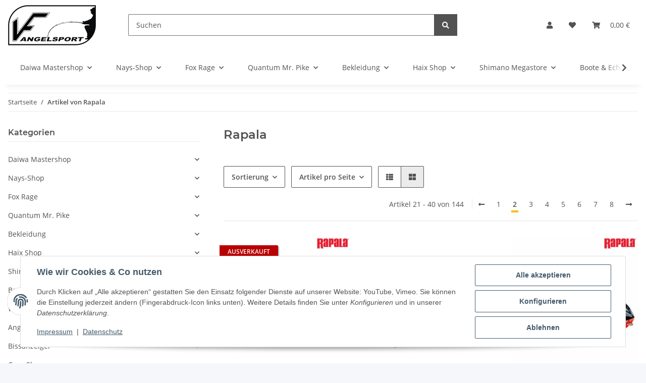

--- FILE ---
content_type: text/html; charset=utf-8
request_url: https://vf-angelsport.de/Rapala_s2
body_size: 77152
content:
<!DOCTYPE html>
<html lang="de" itemscope itemtype="https://schema.org/CollectionPage">
    
    <head>
        
            <meta http-equiv="content-type" content="text/html; charset=utf-8">
            <meta name="description" itemprop="description" content="Rapala: Rapala Rattlin Minnow Spoon 8cm 16g - Rapala X-Rap - Rapala BX Skitter Frog 4,5cm 7,5g - Rapala Skitter Pop - Rapala X-Rap Pop 7,0cm - Rapala Shadow Rap 7cm 5g - Rapala Shallow Shad Rap 9cm 12g Perch (P) SSR09P - Rapala BX Jointed Shad - Rapala BX Mid Brat 6cm 13g - Rapala BX Skitter Frog 5,5cm 13g - Rapala Deluxe Falcon Filetiermesser 15cm (RAPBP136SH) - Rapala Shadow Rap Fat Jack 4cm 4g, Artikel 21 - 40">
                            <meta name="keywords" itemprop="keywords" content="VMC, Carp Spirit, Dynamite, 13 Fishing, Okuma, Storm, Blue Fox">
                        <meta name="viewport" content="width=device-width, initial-scale=1.0">
            <meta http-equiv="X-UA-Compatible" content="IE=edge">
                        <meta name="robots" content="index, follow">

            <meta itemprop="url" content="https://vf-angelsport.de/Rapala_s2">
            <meta property="og:type" content="website">
            <meta property="og:site_name" content="Rapala VMC France VF-Angelsport, Ihr Ausstatter für Ihr Hobby ,Großes Fachgeschäft rund ums angeln">
            <meta property="og:title" content="Rapala VMC France VF-Angelsport, Ihr Ausstatter für Ihr Hobby ,Großes Fachgeschäft rund ums angeln">
            <meta property="og:description" content="Rapala: Rapala Rattlin Minnow Spoon 8cm 16g - Rapala X-Rap - Rapala BX Skitter Frog 4,5cm 7,5g - Rapala Skitter Pop - Rapala X-Rap Pop 7,0cm - Rapala Shadow Rap 7cm 5g - Rapala Shallow Shad Rap 9cm 12g Perch (P) SSR09P - Rapala BX Jointed Shad - Rapala BX Mid Brat 6cm 13g - Rapala BX Skitter Frog 5,5cm 13g - Rapala Deluxe Falcon Filetiermesser 15cm (RAPBP136SH) - Rapala Shadow Rap Fat Jack 4cm 4g, Artikel 21 - 40">
            <meta property="og:url" content="https://vf-angelsport.de/Rapala_s2">

                                                                                                                        
                            <meta itemprop="image" content="https://vf-angelsport.de/media/image/manufacturer/70/lg/rapala.jpg">
                <meta property="og:image" content="https://vf-angelsport.de/media/image/manufacturer/70/lg/rapala.jpg">
                <meta property="og:image:width" content="600">
                <meta property="og:image:height" content="600">
                    

        <title itemprop="name">Rapala VMC France VF-Angelsport, Ihr Ausstatter für Ihr Hobby ,Großes Fachgeschäft rund ums angeln</title>

                    <link rel="canonical" href="https://vf-angelsport.de/Rapala_s2">
        
        

        
            <link rel="icon" href="https://vf-angelsport.de/favicon.ico" sizes="48x48">
            <link rel="icon" href="https://vf-angelsport.de/favicon.svg" sizes="any" type="image/svg+xml">
            <link rel="apple-touch-icon" href="https://vf-angelsport.de/apple-touch-icon.png">
            <link rel="manifest" href="https://vf-angelsport.de/site.webmanifest">
            <meta name="msapplication-TileColor" content="#f8bf00">
            <meta name="msapplication-TileImage" content="https://vf-angelsport.de/mstile-144x144.png">
        
        
            <meta name="theme-color" content="#f8bf00">
        

        
                                                    
                <style id="criticalCSS">
                    
                        :root{--blue: #007bff;--indigo: #6610f2;--purple: #6f42c1;--pink: #e83e8c;--red: #dc3545;--orange: #fd7e14;--yellow: #ffc107;--green: #28a745;--teal: #20c997;--cyan: #17a2b8;--white: #ffffff;--gray: #707070;--gray-dark: #343a40;--primary: #F8BF00;--secondary: #525252;--success: #1C871E;--info: #525252;--warning: #f39932;--danger: #b90000;--light: #f5f7fa;--dark: #525252;--gray: #707070;--gray-light: #f5f7fa;--gray-medium: #ebebeb;--gray-dark: #9b9b9b;--gray-darker: #525252;--breakpoint-xs: 0;--breakpoint-sm: 576px;--breakpoint-md: 768px;--breakpoint-lg: 992px;--breakpoint-xl: 1300px;--font-family-sans-serif: "Open Sans", sans-serif;--font-family-monospace: SFMono-Regular, Menlo, Monaco, Consolas, "Liberation Mono", "Courier New", monospace}*,*::before,*::after{box-sizing:border-box}html{font-family:sans-serif;line-height:1.15;-webkit-text-size-adjust:100%;-webkit-tap-highlight-color:rgba(0, 0, 0, 0)}article,aside,figcaption,figure,footer,header,hgroup,main,nav,section{display:block}body{margin:0;font-family:"Open Sans", sans-serif;font-size:0.875rem;font-weight:400;line-height:1.5;color:#525252;text-align:left;background-color:#f5f7fa}[tabindex="-1"]:focus:not(:focus-visible){outline:0 !important}hr{box-sizing:content-box;height:0;overflow:visible}h1,h2,h3,h4,h5,h6{margin-top:0;margin-bottom:1rem}p{margin-top:0;margin-bottom:1rem}abbr[title],abbr[data-original-title]{text-decoration:underline;text-decoration:underline dotted;cursor:help;border-bottom:0;text-decoration-skip-ink:none}address{margin-bottom:1rem;font-style:normal;line-height:inherit}ol,ul,dl{margin-top:0;margin-bottom:1rem}ol ol,ul ul,ol ul,ul ol{margin-bottom:0}dt{font-weight:700}dd{margin-bottom:0.5rem;margin-left:0}blockquote{margin:0 0 1rem}b,strong{font-weight:bolder}small{font-size:80%}sub,sup{position:relative;font-size:75%;line-height:0;vertical-align:baseline}sub{bottom:-0.25em}sup{top:-0.5em}a{color:#525252;text-decoration:underline;background-color:transparent}a:hover{color:#F8BF00;text-decoration:none}a:not([href]):not([class]){color:inherit;text-decoration:none}a:not([href]):not([class]):hover{color:inherit;text-decoration:none}pre,code,kbd,samp{font-family:SFMono-Regular, Menlo, Monaco, Consolas, "Liberation Mono", "Courier New", monospace;font-size:1em}pre{margin-top:0;margin-bottom:1rem;overflow:auto;-ms-overflow-style:scrollbar}figure{margin:0 0 1rem}img{vertical-align:middle;border-style:none}svg{overflow:hidden;vertical-align:middle}table{border-collapse:collapse}caption{padding-top:0.75rem;padding-bottom:0.75rem;color:#707070;text-align:left;caption-side:bottom}th{text-align:inherit;text-align:-webkit-match-parent}label{display:inline-block;margin-bottom:0.5rem}button{border-radius:0}button:focus:not(:focus-visible){outline:0}input,button,select,optgroup,textarea{margin:0;font-family:inherit;font-size:inherit;line-height:inherit}button,input{overflow:visible}button,select{text-transform:none}[role="button"]{cursor:pointer}select{word-wrap:normal}button,[type="button"],[type="reset"],[type="submit"]{-webkit-appearance:button}button:not(:disabled),[type="button"]:not(:disabled),[type="reset"]:not(:disabled),[type="submit"]:not(:disabled){cursor:pointer}button::-moz-focus-inner,[type="button"]::-moz-focus-inner,[type="reset"]::-moz-focus-inner,[type="submit"]::-moz-focus-inner{padding:0;border-style:none}input[type="radio"],input[type="checkbox"]{box-sizing:border-box;padding:0}textarea{overflow:auto;resize:vertical}fieldset{min-width:0;padding:0;margin:0;border:0}legend{display:block;width:100%;max-width:100%;padding:0;margin-bottom:0.5rem;font-size:1.5rem;line-height:inherit;color:inherit;white-space:normal}progress{vertical-align:baseline}[type="number"]::-webkit-inner-spin-button,[type="number"]::-webkit-outer-spin-button{height:auto}[type="search"]{outline-offset:-2px;-webkit-appearance:none}[type="search"]::-webkit-search-decoration{-webkit-appearance:none}::-webkit-file-upload-button{font:inherit;-webkit-appearance:button}output{display:inline-block}summary{display:list-item;cursor:pointer}template{display:none}[hidden]{display:none !important}.img-fluid{max-width:100%;height:auto}.img-thumbnail{padding:0.25rem;background-color:#f5f7fa;border:1px solid #dee2e6;border-radius:0.125rem;box-shadow:0 1px 2px rgba(0, 0, 0, 0.075);max-width:100%;height:auto}.figure{display:inline-block}.figure-img{margin-bottom:0.5rem;line-height:1}.figure-caption{font-size:90%;color:#707070}code{font-size:87.5%;color:#e83e8c;word-wrap:break-word}a>code{color:inherit}kbd{padding:0.2rem 0.4rem;font-size:87.5%;color:#ffffff;background-color:#212529;border-radius:0.125rem;box-shadow:inset 0 -0.1rem 0 rgba(0, 0, 0, 0.25)}kbd kbd{padding:0;font-size:100%;font-weight:700;box-shadow:none}pre{display:block;font-size:87.5%;color:#212529}pre code{font-size:inherit;color:inherit;word-break:normal}.pre-scrollable{max-height:340px;overflow-y:scroll}.container,.container-fluid,.container-sm,.container-md,.container-lg,.container-xl{width:100%;padding-right:1rem;padding-left:1rem;margin-right:auto;margin-left:auto}@media (min-width:576px){.container,.container-sm{max-width:97vw}}@media (min-width:768px){.container,.container-sm,.container-md{max-width:720px}}@media (min-width:992px){.container,.container-sm,.container-md,.container-lg{max-width:960px}}@media (min-width:1300px){.container,.container-sm,.container-md,.container-lg,.container-xl{max-width:1250px}}.row{display:flex;flex-wrap:wrap;margin-right:-1rem;margin-left:-1rem}.no-gutters{margin-right:0;margin-left:0}.no-gutters>.col,.no-gutters>[class*="col-"]{padding-right:0;padding-left:0}.col-1,.col-2,.col-3,.col-4,.col-5,.col-6,.col-7,.col-8,.col-9,.col-10,.col-11,.col-12,.col,.col-auto,.col-sm-1,.col-sm-2,.col-sm-3,.col-sm-4,.col-sm-5,.col-sm-6,.col-sm-7,.col-sm-8,.col-sm-9,.col-sm-10,.col-sm-11,.col-sm-12,.col-sm,.col-sm-auto,.col-md-1,.col-md-2,.col-md-3,.col-md-4,.col-md-5,.col-md-6,.col-md-7,.col-md-8,.col-md-9,.col-md-10,.col-md-11,.col-md-12,.col-md,.col-md-auto,.col-lg-1,.col-lg-2,.col-lg-3,.col-lg-4,.col-lg-5,.col-lg-6,.col-lg-7,.col-lg-8,.col-lg-9,.col-lg-10,.col-lg-11,.col-lg-12,.col-lg,.col-lg-auto,.col-xl-1,.col-xl-2,.col-xl-3,.col-xl-4,.col-xl-5,.col-xl-6,.col-xl-7,.col-xl-8,.col-xl-9,.col-xl-10,.col-xl-11,.col-xl-12,.col-xl,.col-xl-auto{position:relative;width:100%;padding-right:1rem;padding-left:1rem}.col{flex-basis:0;flex-grow:1;max-width:100%}.row-cols-1>*{flex:0 0 100%;max-width:100%}.row-cols-2>*{flex:0 0 50%;max-width:50%}.row-cols-3>*{flex:0 0 33.3333333333%;max-width:33.3333333333%}.row-cols-4>*{flex:0 0 25%;max-width:25%}.row-cols-5>*{flex:0 0 20%;max-width:20%}.row-cols-6>*{flex:0 0 16.6666666667%;max-width:16.6666666667%}.col-auto{flex:0 0 auto;width:auto;max-width:100%}.col-1{flex:0 0 8.33333333%;max-width:8.33333333%}.col-2{flex:0 0 16.66666667%;max-width:16.66666667%}.col-3{flex:0 0 25%;max-width:25%}.col-4{flex:0 0 33.33333333%;max-width:33.33333333%}.col-5{flex:0 0 41.66666667%;max-width:41.66666667%}.col-6{flex:0 0 50%;max-width:50%}.col-7{flex:0 0 58.33333333%;max-width:58.33333333%}.col-8{flex:0 0 66.66666667%;max-width:66.66666667%}.col-9{flex:0 0 75%;max-width:75%}.col-10{flex:0 0 83.33333333%;max-width:83.33333333%}.col-11{flex:0 0 91.66666667%;max-width:91.66666667%}.col-12{flex:0 0 100%;max-width:100%}.order-first{order:-1}.order-last{order:13}.order-0{order:0}.order-1{order:1}.order-2{order:2}.order-3{order:3}.order-4{order:4}.order-5{order:5}.order-6{order:6}.order-7{order:7}.order-8{order:8}.order-9{order:9}.order-10{order:10}.order-11{order:11}.order-12{order:12}.offset-1{margin-left:8.33333333%}.offset-2{margin-left:16.66666667%}.offset-3{margin-left:25%}.offset-4{margin-left:33.33333333%}.offset-5{margin-left:41.66666667%}.offset-6{margin-left:50%}.offset-7{margin-left:58.33333333%}.offset-8{margin-left:66.66666667%}.offset-9{margin-left:75%}.offset-10{margin-left:83.33333333%}.offset-11{margin-left:91.66666667%}@media (min-width:576px){.col-sm{flex-basis:0;flex-grow:1;max-width:100%}.row-cols-sm-1>*{flex:0 0 100%;max-width:100%}.row-cols-sm-2>*{flex:0 0 50%;max-width:50%}.row-cols-sm-3>*{flex:0 0 33.3333333333%;max-width:33.3333333333%}.row-cols-sm-4>*{flex:0 0 25%;max-width:25%}.row-cols-sm-5>*{flex:0 0 20%;max-width:20%}.row-cols-sm-6>*{flex:0 0 16.6666666667%;max-width:16.6666666667%}.col-sm-auto{flex:0 0 auto;width:auto;max-width:100%}.col-sm-1{flex:0 0 8.33333333%;max-width:8.33333333%}.col-sm-2{flex:0 0 16.66666667%;max-width:16.66666667%}.col-sm-3{flex:0 0 25%;max-width:25%}.col-sm-4{flex:0 0 33.33333333%;max-width:33.33333333%}.col-sm-5{flex:0 0 41.66666667%;max-width:41.66666667%}.col-sm-6{flex:0 0 50%;max-width:50%}.col-sm-7{flex:0 0 58.33333333%;max-width:58.33333333%}.col-sm-8{flex:0 0 66.66666667%;max-width:66.66666667%}.col-sm-9{flex:0 0 75%;max-width:75%}.col-sm-10{flex:0 0 83.33333333%;max-width:83.33333333%}.col-sm-11{flex:0 0 91.66666667%;max-width:91.66666667%}.col-sm-12{flex:0 0 100%;max-width:100%}.order-sm-first{order:-1}.order-sm-last{order:13}.order-sm-0{order:0}.order-sm-1{order:1}.order-sm-2{order:2}.order-sm-3{order:3}.order-sm-4{order:4}.order-sm-5{order:5}.order-sm-6{order:6}.order-sm-7{order:7}.order-sm-8{order:8}.order-sm-9{order:9}.order-sm-10{order:10}.order-sm-11{order:11}.order-sm-12{order:12}.offset-sm-0{margin-left:0}.offset-sm-1{margin-left:8.33333333%}.offset-sm-2{margin-left:16.66666667%}.offset-sm-3{margin-left:25%}.offset-sm-4{margin-left:33.33333333%}.offset-sm-5{margin-left:41.66666667%}.offset-sm-6{margin-left:50%}.offset-sm-7{margin-left:58.33333333%}.offset-sm-8{margin-left:66.66666667%}.offset-sm-9{margin-left:75%}.offset-sm-10{margin-left:83.33333333%}.offset-sm-11{margin-left:91.66666667%}}@media (min-width:768px){.col-md{flex-basis:0;flex-grow:1;max-width:100%}.row-cols-md-1>*{flex:0 0 100%;max-width:100%}.row-cols-md-2>*{flex:0 0 50%;max-width:50%}.row-cols-md-3>*{flex:0 0 33.3333333333%;max-width:33.3333333333%}.row-cols-md-4>*{flex:0 0 25%;max-width:25%}.row-cols-md-5>*{flex:0 0 20%;max-width:20%}.row-cols-md-6>*{flex:0 0 16.6666666667%;max-width:16.6666666667%}.col-md-auto{flex:0 0 auto;width:auto;max-width:100%}.col-md-1{flex:0 0 8.33333333%;max-width:8.33333333%}.col-md-2{flex:0 0 16.66666667%;max-width:16.66666667%}.col-md-3{flex:0 0 25%;max-width:25%}.col-md-4{flex:0 0 33.33333333%;max-width:33.33333333%}.col-md-5{flex:0 0 41.66666667%;max-width:41.66666667%}.col-md-6{flex:0 0 50%;max-width:50%}.col-md-7{flex:0 0 58.33333333%;max-width:58.33333333%}.col-md-8{flex:0 0 66.66666667%;max-width:66.66666667%}.col-md-9{flex:0 0 75%;max-width:75%}.col-md-10{flex:0 0 83.33333333%;max-width:83.33333333%}.col-md-11{flex:0 0 91.66666667%;max-width:91.66666667%}.col-md-12{flex:0 0 100%;max-width:100%}.order-md-first{order:-1}.order-md-last{order:13}.order-md-0{order:0}.order-md-1{order:1}.order-md-2{order:2}.order-md-3{order:3}.order-md-4{order:4}.order-md-5{order:5}.order-md-6{order:6}.order-md-7{order:7}.order-md-8{order:8}.order-md-9{order:9}.order-md-10{order:10}.order-md-11{order:11}.order-md-12{order:12}.offset-md-0{margin-left:0}.offset-md-1{margin-left:8.33333333%}.offset-md-2{margin-left:16.66666667%}.offset-md-3{margin-left:25%}.offset-md-4{margin-left:33.33333333%}.offset-md-5{margin-left:41.66666667%}.offset-md-6{margin-left:50%}.offset-md-7{margin-left:58.33333333%}.offset-md-8{margin-left:66.66666667%}.offset-md-9{margin-left:75%}.offset-md-10{margin-left:83.33333333%}.offset-md-11{margin-left:91.66666667%}}@media (min-width:992px){.col-lg{flex-basis:0;flex-grow:1;max-width:100%}.row-cols-lg-1>*{flex:0 0 100%;max-width:100%}.row-cols-lg-2>*{flex:0 0 50%;max-width:50%}.row-cols-lg-3>*{flex:0 0 33.3333333333%;max-width:33.3333333333%}.row-cols-lg-4>*{flex:0 0 25%;max-width:25%}.row-cols-lg-5>*{flex:0 0 20%;max-width:20%}.row-cols-lg-6>*{flex:0 0 16.6666666667%;max-width:16.6666666667%}.col-lg-auto{flex:0 0 auto;width:auto;max-width:100%}.col-lg-1{flex:0 0 8.33333333%;max-width:8.33333333%}.col-lg-2{flex:0 0 16.66666667%;max-width:16.66666667%}.col-lg-3{flex:0 0 25%;max-width:25%}.col-lg-4{flex:0 0 33.33333333%;max-width:33.33333333%}.col-lg-5{flex:0 0 41.66666667%;max-width:41.66666667%}.col-lg-6{flex:0 0 50%;max-width:50%}.col-lg-7{flex:0 0 58.33333333%;max-width:58.33333333%}.col-lg-8{flex:0 0 66.66666667%;max-width:66.66666667%}.col-lg-9{flex:0 0 75%;max-width:75%}.col-lg-10{flex:0 0 83.33333333%;max-width:83.33333333%}.col-lg-11{flex:0 0 91.66666667%;max-width:91.66666667%}.col-lg-12{flex:0 0 100%;max-width:100%}.order-lg-first{order:-1}.order-lg-last{order:13}.order-lg-0{order:0}.order-lg-1{order:1}.order-lg-2{order:2}.order-lg-3{order:3}.order-lg-4{order:4}.order-lg-5{order:5}.order-lg-6{order:6}.order-lg-7{order:7}.order-lg-8{order:8}.order-lg-9{order:9}.order-lg-10{order:10}.order-lg-11{order:11}.order-lg-12{order:12}.offset-lg-0{margin-left:0}.offset-lg-1{margin-left:8.33333333%}.offset-lg-2{margin-left:16.66666667%}.offset-lg-3{margin-left:25%}.offset-lg-4{margin-left:33.33333333%}.offset-lg-5{margin-left:41.66666667%}.offset-lg-6{margin-left:50%}.offset-lg-7{margin-left:58.33333333%}.offset-lg-8{margin-left:66.66666667%}.offset-lg-9{margin-left:75%}.offset-lg-10{margin-left:83.33333333%}.offset-lg-11{margin-left:91.66666667%}}@media (min-width:1300px){.col-xl{flex-basis:0;flex-grow:1;max-width:100%}.row-cols-xl-1>*{flex:0 0 100%;max-width:100%}.row-cols-xl-2>*{flex:0 0 50%;max-width:50%}.row-cols-xl-3>*{flex:0 0 33.3333333333%;max-width:33.3333333333%}.row-cols-xl-4>*{flex:0 0 25%;max-width:25%}.row-cols-xl-5>*{flex:0 0 20%;max-width:20%}.row-cols-xl-6>*{flex:0 0 16.6666666667%;max-width:16.6666666667%}.col-xl-auto{flex:0 0 auto;width:auto;max-width:100%}.col-xl-1{flex:0 0 8.33333333%;max-width:8.33333333%}.col-xl-2{flex:0 0 16.66666667%;max-width:16.66666667%}.col-xl-3{flex:0 0 25%;max-width:25%}.col-xl-4{flex:0 0 33.33333333%;max-width:33.33333333%}.col-xl-5{flex:0 0 41.66666667%;max-width:41.66666667%}.col-xl-6{flex:0 0 50%;max-width:50%}.col-xl-7{flex:0 0 58.33333333%;max-width:58.33333333%}.col-xl-8{flex:0 0 66.66666667%;max-width:66.66666667%}.col-xl-9{flex:0 0 75%;max-width:75%}.col-xl-10{flex:0 0 83.33333333%;max-width:83.33333333%}.col-xl-11{flex:0 0 91.66666667%;max-width:91.66666667%}.col-xl-12{flex:0 0 100%;max-width:100%}.order-xl-first{order:-1}.order-xl-last{order:13}.order-xl-0{order:0}.order-xl-1{order:1}.order-xl-2{order:2}.order-xl-3{order:3}.order-xl-4{order:4}.order-xl-5{order:5}.order-xl-6{order:6}.order-xl-7{order:7}.order-xl-8{order:8}.order-xl-9{order:9}.order-xl-10{order:10}.order-xl-11{order:11}.order-xl-12{order:12}.offset-xl-0{margin-left:0}.offset-xl-1{margin-left:8.33333333%}.offset-xl-2{margin-left:16.66666667%}.offset-xl-3{margin-left:25%}.offset-xl-4{margin-left:33.33333333%}.offset-xl-5{margin-left:41.66666667%}.offset-xl-6{margin-left:50%}.offset-xl-7{margin-left:58.33333333%}.offset-xl-8{margin-left:66.66666667%}.offset-xl-9{margin-left:75%}.offset-xl-10{margin-left:83.33333333%}.offset-xl-11{margin-left:91.66666667%}}.nav{display:flex;flex-wrap:wrap;padding-left:0;margin-bottom:0;list-style:none}.nav-link{display:block;padding:0.5rem 1rem;text-decoration:none}.nav-link:hover,.nav-link:focus{text-decoration:none}.nav-link.disabled{color:#707070;pointer-events:none;cursor:default}.nav-tabs{border-bottom:1px solid #dee2e6}.nav-tabs .nav-link{margin-bottom:-1px;background-color:transparent;border:1px solid transparent;border-top-left-radius:0;border-top-right-radius:0}.nav-tabs .nav-link:hover,.nav-tabs .nav-link:focus{isolation:isolate;border-color:transparent}.nav-tabs .nav-link.disabled{color:#707070;background-color:transparent;border-color:transparent}.nav-tabs .nav-link.active,.nav-tabs .nav-item.show .nav-link{color:#525252;background-color:transparent;border-color:#F8BF00}.nav-tabs .dropdown-menu{margin-top:-1px;border-top-left-radius:0;border-top-right-radius:0}.nav-pills .nav-link{background:none;border:0;border-radius:0.125rem}.nav-pills .nav-link.active,.nav-pills .show>.nav-link{color:#ffffff;background-color:#F8BF00}.nav-fill>.nav-link,.nav-fill .nav-item{flex:1 1 auto;text-align:center}.nav-justified>.nav-link,.nav-justified .nav-item{flex-basis:0;flex-grow:1;text-align:center}.tab-content>.tab-pane{display:none}.tab-content>.active{display:block}.navbar{position:relative;display:flex;flex-wrap:wrap;align-items:center;justify-content:space-between;padding:0.4rem 1rem}.navbar .container,.navbar .container-fluid,.navbar .container-sm,.navbar .container-md,.navbar .container-lg,.navbar .container-xl,.navbar>.container-sm,.navbar>.container-md,.navbar>.container-lg,.navbar>.container-xl{display:flex;flex-wrap:wrap;align-items:center;justify-content:space-between}.navbar-brand{display:inline-block;padding-top:0.40625rem;padding-bottom:0.40625rem;margin-right:1rem;font-size:1rem;line-height:inherit;white-space:nowrap}.navbar-brand:hover,.navbar-brand:focus{text-decoration:none}.navbar-nav{display:flex;flex-direction:column;padding-left:0;margin-bottom:0;list-style:none}.navbar-nav .nav-link{padding-right:0;padding-left:0}.navbar-nav .dropdown-menu{position:static;float:none}.navbar-text{display:inline-block;padding-top:0.5rem;padding-bottom:0.5rem}.navbar-collapse{flex-basis:100%;flex-grow:1;align-items:center}.navbar-toggler{padding:0.25rem 0.75rem;font-size:1rem;line-height:1;background-color:transparent;border:1px solid transparent;border-radius:0.125rem}.navbar-toggler:hover,.navbar-toggler:focus{text-decoration:none}.navbar-toggler-icon{display:inline-block;width:1.5em;height:1.5em;vertical-align:middle;content:"";background:50% / 100% 100% no-repeat}.navbar-nav-scroll{max-height:75vh;overflow-y:auto}@media (max-width:575.98px){.navbar-expand-sm>.container,.navbar-expand-sm>.container-fluid,.navbar-expand-sm>.container-sm,.navbar-expand-sm>.container-md,.navbar-expand-sm>.container-lg,.navbar-expand-sm>.container-xl{padding-right:0;padding-left:0}}@media (min-width:576px){.navbar-expand-sm{flex-flow:row nowrap;justify-content:flex-start}.navbar-expand-sm .navbar-nav{flex-direction:row}.navbar-expand-sm .navbar-nav .dropdown-menu{position:absolute}.navbar-expand-sm .navbar-nav .nav-link{padding-right:1.5rem;padding-left:1.5rem}.navbar-expand-sm>.container,.navbar-expand-sm>.container-fluid,.navbar-expand-sm>.container-sm,.navbar-expand-sm>.container-md,.navbar-expand-sm>.container-lg,.navbar-expand-sm>.container-xl{flex-wrap:nowrap}.navbar-expand-sm .navbar-nav-scroll{overflow:visible}.navbar-expand-sm .navbar-collapse{display:flex !important;flex-basis:auto}.navbar-expand-sm .navbar-toggler{display:none}}@media (max-width:767.98px){.navbar-expand-md>.container,.navbar-expand-md>.container-fluid,.navbar-expand-md>.container-sm,.navbar-expand-md>.container-md,.navbar-expand-md>.container-lg,.navbar-expand-md>.container-xl{padding-right:0;padding-left:0}}@media (min-width:768px){.navbar-expand-md{flex-flow:row nowrap;justify-content:flex-start}.navbar-expand-md .navbar-nav{flex-direction:row}.navbar-expand-md .navbar-nav .dropdown-menu{position:absolute}.navbar-expand-md .navbar-nav .nav-link{padding-right:1.5rem;padding-left:1.5rem}.navbar-expand-md>.container,.navbar-expand-md>.container-fluid,.navbar-expand-md>.container-sm,.navbar-expand-md>.container-md,.navbar-expand-md>.container-lg,.navbar-expand-md>.container-xl{flex-wrap:nowrap}.navbar-expand-md .navbar-nav-scroll{overflow:visible}.navbar-expand-md .navbar-collapse{display:flex !important;flex-basis:auto}.navbar-expand-md .navbar-toggler{display:none}}@media (max-width:991.98px){.navbar-expand-lg>.container,.navbar-expand-lg>.container-fluid,.navbar-expand-lg>.container-sm,.navbar-expand-lg>.container-md,.navbar-expand-lg>.container-lg,.navbar-expand-lg>.container-xl{padding-right:0;padding-left:0}}@media (min-width:992px){.navbar-expand-lg{flex-flow:row nowrap;justify-content:flex-start}.navbar-expand-lg .navbar-nav{flex-direction:row}.navbar-expand-lg .navbar-nav .dropdown-menu{position:absolute}.navbar-expand-lg .navbar-nav .nav-link{padding-right:1.5rem;padding-left:1.5rem}.navbar-expand-lg>.container,.navbar-expand-lg>.container-fluid,.navbar-expand-lg>.container-sm,.navbar-expand-lg>.container-md,.navbar-expand-lg>.container-lg,.navbar-expand-lg>.container-xl{flex-wrap:nowrap}.navbar-expand-lg .navbar-nav-scroll{overflow:visible}.navbar-expand-lg .navbar-collapse{display:flex !important;flex-basis:auto}.navbar-expand-lg .navbar-toggler{display:none}}@media (max-width:1299.98px){.navbar-expand-xl>.container,.navbar-expand-xl>.container-fluid,.navbar-expand-xl>.container-sm,.navbar-expand-xl>.container-md,.navbar-expand-xl>.container-lg,.navbar-expand-xl>.container-xl{padding-right:0;padding-left:0}}@media (min-width:1300px){.navbar-expand-xl{flex-flow:row nowrap;justify-content:flex-start}.navbar-expand-xl .navbar-nav{flex-direction:row}.navbar-expand-xl .navbar-nav .dropdown-menu{position:absolute}.navbar-expand-xl .navbar-nav .nav-link{padding-right:1.5rem;padding-left:1.5rem}.navbar-expand-xl>.container,.navbar-expand-xl>.container-fluid,.navbar-expand-xl>.container-sm,.navbar-expand-xl>.container-md,.navbar-expand-xl>.container-lg,.navbar-expand-xl>.container-xl{flex-wrap:nowrap}.navbar-expand-xl .navbar-nav-scroll{overflow:visible}.navbar-expand-xl .navbar-collapse{display:flex !important;flex-basis:auto}.navbar-expand-xl .navbar-toggler{display:none}}.navbar-expand{flex-flow:row nowrap;justify-content:flex-start}.navbar-expand>.container,.navbar-expand>.container-fluid,.navbar-expand>.container-sm,.navbar-expand>.container-md,.navbar-expand>.container-lg,.navbar-expand>.container-xl{padding-right:0;padding-left:0}.navbar-expand .navbar-nav{flex-direction:row}.navbar-expand .navbar-nav .dropdown-menu{position:absolute}.navbar-expand .navbar-nav .nav-link{padding-right:1.5rem;padding-left:1.5rem}.navbar-expand>.container,.navbar-expand>.container-fluid,.navbar-expand>.container-sm,.navbar-expand>.container-md,.navbar-expand>.container-lg,.navbar-expand>.container-xl{flex-wrap:nowrap}.navbar-expand .navbar-nav-scroll{overflow:visible}.navbar-expand .navbar-collapse{display:flex !important;flex-basis:auto}.navbar-expand .navbar-toggler{display:none}.navbar-light .navbar-brand{color:rgba(0, 0, 0, 0.9)}.navbar-light .navbar-brand:hover,.navbar-light .navbar-brand:focus{color:rgba(0, 0, 0, 0.9)}.navbar-light .navbar-nav .nav-link{color:#525252}.navbar-light .navbar-nav .nav-link:hover,.navbar-light .navbar-nav .nav-link:focus{color:#F8BF00}.navbar-light .navbar-nav .nav-link.disabled{color:rgba(0, 0, 0, 0.3)}.navbar-light .navbar-nav .show>.nav-link,.navbar-light .navbar-nav .active>.nav-link,.navbar-light .navbar-nav .nav-link.show,.navbar-light .navbar-nav .nav-link.active{color:rgba(0, 0, 0, 0.9)}.navbar-light .navbar-toggler{color:#525252;border-color:rgba(0, 0, 0, 0.1)}.navbar-light .navbar-toggler-icon{background-image:url("data:image/svg+xml,%3csvg xmlns='http://www.w3.org/2000/svg' width='30' height='30' viewBox='0 0 30 30'%3e%3cpath stroke='%23525252' stroke-linecap='round' stroke-miterlimit='10' stroke-width='2' d='M4 7h22M4 15h22M4 23h22'/%3e%3c/svg%3e")}.navbar-light .navbar-text{color:#525252}.navbar-light .navbar-text a{color:rgba(0, 0, 0, 0.9)}.navbar-light .navbar-text a:hover,.navbar-light .navbar-text a:focus{color:rgba(0, 0, 0, 0.9)}.navbar-dark .navbar-brand{color:#ffffff}.navbar-dark .navbar-brand:hover,.navbar-dark .navbar-brand:focus{color:#ffffff}.navbar-dark .navbar-nav .nav-link{color:rgba(255, 255, 255, 0.5)}.navbar-dark .navbar-nav .nav-link:hover,.navbar-dark .navbar-nav .nav-link:focus{color:rgba(255, 255, 255, 0.75)}.navbar-dark .navbar-nav .nav-link.disabled{color:rgba(255, 255, 255, 0.25)}.navbar-dark .navbar-nav .show>.nav-link,.navbar-dark .navbar-nav .active>.nav-link,.navbar-dark .navbar-nav .nav-link.show,.navbar-dark .navbar-nav .nav-link.active{color:#ffffff}.navbar-dark .navbar-toggler{color:rgba(255, 255, 255, 0.5);border-color:rgba(255, 255, 255, 0.1)}.navbar-dark .navbar-toggler-icon{background-image:url("data:image/svg+xml,%3csvg xmlns='http://www.w3.org/2000/svg' width='30' height='30' viewBox='0 0 30 30'%3e%3cpath stroke='rgba%28255, 255, 255, 0.5%29' stroke-linecap='round' stroke-miterlimit='10' stroke-width='2' d='M4 7h22M4 15h22M4 23h22'/%3e%3c/svg%3e")}.navbar-dark .navbar-text{color:rgba(255, 255, 255, 0.5)}.navbar-dark .navbar-text a{color:#ffffff}.navbar-dark .navbar-text a:hover,.navbar-dark .navbar-text a:focus{color:#ffffff}.pagination-sm .page-item.active .page-link::after,.pagination-sm .page-item.active .page-text::after{left:0.375rem;right:0.375rem}.pagination-lg .page-item.active .page-link::after,.pagination-lg .page-item.active .page-text::after{left:1.125rem;right:1.125rem}.page-item{position:relative}.page-item.active{font-weight:700}.page-item.active .page-link::after,.page-item.active .page-text::after{content:"";position:absolute;left:0.5625rem;bottom:0;right:0.5625rem;border-bottom:4px solid #F8BF00}@media (min-width:768px){.dropdown-item.page-item{background-color:transparent}}.page-link,.page-text{text-decoration:none}.pagination{margin-bottom:0;justify-content:space-between;align-items:center}@media (min-width:768px){.pagination{justify-content:normal}.pagination .dropdown>.btn{display:none}.pagination .dropdown-menu{position:static !important;transform:none !important;display:flex;margin:0;padding:0;border:0;min-width:auto}.pagination .dropdown-item{width:auto;display:inline-block;padding:0}.pagination .dropdown-item.active{background-color:transparent;color:#525252}.pagination .dropdown-item:hover{background-color:transparent}.pagination .pagination-site{display:none}}@media (max-width:767.98px){.pagination .dropdown-item{padding:0}.pagination .dropdown-item.active .page-link,.pagination .dropdown-item.active .page-text,.pagination .dropdown-item:active .page-link,.pagination .dropdown-item:active .page-text{color:#525252}}.productlist-page-nav{align-items:center}.productlist-page-nav .pagination{margin:0}.productlist-page-nav .displayoptions{margin-bottom:1rem}@media (min-width:768px){.productlist-page-nav .displayoptions{margin-bottom:0}}.productlist-page-nav .displayoptions .btn-group+.btn-group+.btn-group{margin-left:0.5rem}.productlist-page-nav .result-option-wrapper{margin-right:0.5rem}.productlist-page-nav .productlist-item-info{margin-bottom:0.5rem;margin-left:auto;margin-right:auto;display:flex}@media (min-width:768px){.productlist-page-nav .productlist-item-info{margin-right:0;margin-bottom:0}.productlist-page-nav .productlist-item-info.productlist-item-border{border-right:1px solid #ebebeb;padding-right:1rem}}.productlist-page-nav.productlist-page-nav-header-m{margin-top:3rem}@media (min-width:768px){.productlist-page-nav.productlist-page-nav-header-m{margin-top:2rem}.productlist-page-nav.productlist-page-nav-header-m>.col{margin-top:1rem}}.productlist-page-nav-bottom{margin-bottom:2rem}.pagination-wrapper{margin-bottom:1rem;align-items:center;border-top:1px solid #f5f7fa;border-bottom:1px solid #f5f7fa;padding-top:0.5rem;padding-bottom:0.5rem}.pagination-wrapper .pagination-entries{font-weight:700;margin-bottom:1rem}@media (min-width:768px){.pagination-wrapper .pagination-entries{margin-bottom:0}}.pagination-wrapper .pagination-selects{margin-left:auto;margin-top:1rem}@media (min-width:768px){.pagination-wrapper .pagination-selects{margin-left:0;margin-top:0}}.pagination-wrapper .pagination-selects .pagination-selects-entries{margin-bottom:1rem}@media (min-width:768px){.pagination-wrapper .pagination-selects .pagination-selects-entries{margin-right:1rem;margin-bottom:0}}.pagination-no-wrapper{border:0;padding-top:0;padding-bottom:0}.topbar-wrapper{position:relative;z-index:1021;flex-direction:row-reverse}.sticky-header header{position:sticky;top:0}#jtl-nav-wrapper .form-control::placeholder,#jtl-nav-wrapper .form-control:focus::placeholder{color:#525252}#jtl-nav-wrapper .label-slide .form-group:not(.exclude-from-label-slide):not(.checkbox) label{background:white;color:#525252}header{box-shadow:0 1rem 0.5625rem -0.75rem rgba(0, 0, 0, 0.06);position:relative;z-index:1020}header .dropdown-menu{background-color:white;color:#525252}header .navbar-toggler{color:#525252}header .navbar-brand img{max-width:50vw;object-fit:contain}header .nav-right .dropdown-menu{margin-top:-0.03125rem;box-shadow:inset 0 1rem 0.5625rem -0.75rem rgba(0, 0, 0, 0.06)}@media (min-width:992px){header #mainNavigation{margin-right:1rem}}@media (max-width:991.98px){header .navbar-brand img{max-width:30vw}header .dropup,header .dropright,header .dropdown,header .dropleft,header .col,header [class*="col-"]{position:static}header .navbar-collapse{position:fixed;top:0;left:0;display:block;height:100vh !important;-webkit-overflow-scrolling:touch;max-width:16.875rem;transition:all 0.2s ease-in-out;z-index:1050;width:100%;background:white}header .navbar-collapse:not(.show){transform:translateX(-100%)}header .navbar-nav{transition:all 0.2s ease-in-out}header .navbar-nav .nav-item,header .navbar-nav .nav-link{margin-left:0;margin-right:0;padding-left:1rem;padding-right:1rem;padding-top:1rem;padding-bottom:1rem}header .navbar-nav .nav-link{margin-top:-1rem;margin-bottom:-1rem;margin-left:-1rem;margin-right:-1rem;display:flex;align-items:center;justify-content:space-between}header .navbar-nav .nav-link::after{content:'\f054' !important;font-family:"Font Awesome 5 Free" !important;font-weight:900;margin-left:0.5rem;margin-top:0;font-size:0.75em}header .navbar-nav .nav-item.dropdown>.nav-link>.product-count{display:none}header .navbar-nav .nav-item:not(.dropdown) .nav-link::after{display:none}header .navbar-nav .dropdown-menu{position:absolute;left:100%;top:0;box-shadow:none;width:100%;padding:0;margin:0}header .navbar-nav .dropdown-menu:not(.show){display:none}header .navbar-nav .dropdown-body{margin:0}header .navbar-nav .nav{flex-direction:column}header .nav-mobile-header{padding-left:1rem;padding-right:1rem}header .nav-mobile-header>.row{height:3.125rem}header .nav-mobile-header .nav-mobile-header-hr{margin-top:0;margin-bottom:0}header .nav-mobile-body{height:calc(100vh - 3.125rem);height:calc(var(--vh, 1vh) * 100 - 3.125rem);overflow-y:auto;position:relative}header .nav-scrollbar-inner{overflow:visible}header .nav-right{font-size:1rem}header .nav-right .dropdown-menu{width:100%}}@media (min-width:992px){header .navbar-collapse{height:4.3125rem}header .navbar-nav>.nav-item>.nav-link{position:relative;padding:1.5rem}header .navbar-nav>.nav-item>.nav-link::before{content:"";position:absolute;bottom:0;left:50%;transform:translateX(-50%);border-width:0 0 6px;border-color:#F8BF00;border-style:solid;transition:width 0.4s;width:0}header .navbar-nav>.nav-item.active>.nav-link::before,header .navbar-nav>.nav-item:hover>.nav-link::before,header .navbar-nav>.nav-item.hover>.nav-link::before{width:100%}header .navbar-nav>.nav-item>.dropdown-menu{max-height:calc(100vh - 12.5rem);overflow:auto;margin-top:-0.03125rem;box-shadow:inset 0 1rem 0.5625rem -0.75rem rgba(0, 0, 0, 0.06)}header .navbar-nav>.nav-item.dropdown-full{position:static}header .navbar-nav>.nav-item.dropdown-full .dropdown-menu{width:100%}header .navbar-nav>.nav-item .product-count{display:none}header .navbar-nav>.nav-item .nav{flex-wrap:wrap}header .navbar-nav .nav .nav-link{padding:0}header .navbar-nav .nav .nav-link::after{display:none}header .navbar-nav .dropdown .nav-item{width:100%}header .nav-mobile-body{align-self:flex-start;width:100%}header .nav-scrollbar-inner{width:100%}header .nav-right .nav-link{padding-top:1.5rem;padding-bottom:1.5rem}header .submenu-headline::after{display:none}header .submenu-headline-toplevel{font-family:Montserrat, sans-serif;font-size:1rem;border-bottom:1px solid #ebebeb;margin-bottom:1rem}header .subcategory-wrapper .categories-recursive-dropdown{display:block;position:static !important;box-shadow:none}header .subcategory-wrapper .categories-recursive-dropdown>.nav{flex-direction:column}header .subcategory-wrapper .categories-recursive-dropdown .categories-recursive-dropdown{margin-left:0.25rem}}header .submenu-headline-image{margin-bottom:1rem;display:none}@media (min-width:992px){header .submenu-headline-image{display:block}}header #burger-menu{margin-right:1rem}header .table,header .dropdown-item,header .btn-outline-primary{color:#525252}header .dropdown-item{background-color:transparent}header .dropdown-item:hover{background-color:#f5f7fa}header .btn-outline-primary:hover{color:#525252}@media (min-width:992px){.nav-item-lg-m{margin-top:1.5rem;margin-bottom:1.5rem}}.fixed-search{background-color:white;box-shadow:0 0.25rem 0.5rem rgba(0, 0, 0, 0.2);padding-top:0.5rem;padding-bottom:0.5rem}.fixed-search .form-control{background-color:white;color:#525252}.fixed-search .form-control::placeholder{color:#525252}.main-search .twitter-typeahead{display:flex;flex-grow:1}.form-clear{align-items:center;bottom:8px;color:#525252;cursor:pointer;display:flex;height:24px;justify-content:center;position:absolute;right:52px;width:24px;z-index:10}.account-icon-dropdown .account-icon-dropdown-pass{margin-bottom:2rem}.account-icon-dropdown .dropdown-footer{background-color:#f5f7fa}.account-icon-dropdown .dropdown-footer a{text-decoration:underline}.account-icon-dropdown .account-icon-dropdown-logout{padding-bottom:0.5rem}.cart-dropdown-shipping-notice{color:#707070}.is-checkout header,.is-checkout .navbar{height:2.8rem}@media (min-width:992px){.is-checkout header,.is-checkout .navbar{height:4.2625rem}}.is-checkout .search-form-wrapper-fixed,.is-checkout .fixed-search{display:none}@media (max-width:991.98px){.nav-icons{height:2.8rem}}.search-form-wrapper-fixed{padding-top:0.5rem;padding-bottom:0.5rem}.full-width-mega .main-search-wrapper .twitter-typeahead{flex:1}@media (min-width:992px){.full-width-mega .main-search-wrapper{display:block}}@media (max-width:991.98px){.full-width-mega.sticky-top .main-search-wrapper{padding-right:0;padding-left:0;flex:0 0 auto;width:auto;max-width:100%}.full-width-mega.sticky-top .main-search-wrapper+.col,.full-width-mega.sticky-top .main-search-wrapper a{padding-left:0}.full-width-mega.sticky-top .main-search-wrapper .nav-link{padding-right:0.7rem}.full-width-mega .secure-checkout-icon{flex:0 0 auto;width:auto;max-width:100%;margin-left:auto}.full-width-mega .toggler-logo-wrapper{position:initial;width:max-content}}.full-width-mega .nav-icons-wrapper{padding-left:0}.full-width-mega .nav-logo-wrapper{padding-right:0;margin-right:auto}@media (min-width:992px){.full-width-mega .navbar-expand-lg .nav-multiple-row .navbar-nav{flex-wrap:wrap}.full-width-mega #mainNavigation.nav-multiple-row{height:auto;margin-right:0}.full-width-mega .nav-multiple-row .nav-scrollbar-inner{padding-bottom:0}.full-width-mega .nav-multiple-row .nav-scrollbar-arrow{display:none}.full-width-mega .menu-search-position-center .main-search-wrapper{margin-right:auto}.full-width-mega .menu-search-position-left .main-search-wrapper{margin-right:auto}.full-width-mega .menu-search-position-left .nav-logo-wrapper{margin-right:initial}.full-width-mega .menu-center-center.menu-multiple-rows-multiple .nav-scrollbar-inner{justify-content:center}.full-width-mega .menu-center-space-between.menu-multiple-rows-multiple .nav-scrollbar-inner{justify-content:space-between}}@media (min-width:992px){header.full-width-mega .nav-right .dropdown-menu{box-shadow:0 0 7px #000000}header .nav-multiple-row .navbar-nav>.nav-item>.nav-link{padding:1rem 1.5rem}}.slick-slider{position:relative;display:block;box-sizing:border-box;-webkit-touch-callout:none;-webkit-user-select:none;-khtml-user-select:none;-moz-user-select:none;-ms-user-select:none;user-select:none;-ms-touch-action:pan-y;touch-action:pan-y;-webkit-tap-highlight-color:transparent}.slick-list{position:relative;overflow:hidden;display:block;margin:0;padding:0}.slick-list:focus{outline:none}.slick-list.dragging{cursor:pointer;cursor:hand}.slick-slider .slick-track,.slick-slider .slick-list{-webkit-transform:translate3d(0, 0, 0);-moz-transform:translate3d(0, 0, 0);-ms-transform:translate3d(0, 0, 0);-o-transform:translate3d(0, 0, 0);transform:translate3d(0, 0, 0)}.slick-track{position:relative;left:0;top:0;display:block;margin-left:auto;margin-right:auto}.slick-track:before,.slick-track:after{content:"";display:table}.slick-track:after{clear:both}.slick-loading .slick-track{visibility:hidden}.slick-slide{float:left;height:100%;min-height:1px;display:none}[dir="rtl"] .slick-slide{float:right}.slick-slide img{display:block}.slick-slide.slick-loading img{display:none}.slick-slide.dragging img{pointer-events:none}.slick-initialized .slick-slide{display:block}.slick-loading .slick-slide{visibility:hidden}.slick-vertical .slick-slide{display:block;height:auto;border:1px solid transparent}.slick-arrow.slick-hidden{display:none}:root{--vh: 1vh}.fa,.fas,.far,.fal{display:inline-block}h1,h2,h3,h4,h5,h6,.h1,.h2,.h3,.productlist-filter-headline,.sidepanel-left .box-normal .box-normal-link,.h4,.h5,.h6{margin-bottom:1rem;font-family:Montserrat, sans-serif;font-weight:400;line-height:1.2;color:#525252}h1,.h1{font-size:1.875rem}h2,.h2{font-size:1.5rem}h3,.h3,.productlist-filter-headline,.sidepanel-left .box-normal .box-normal-link{font-size:1rem}h4,.h4{font-size:0.875rem}h5,.h5{font-size:0.875rem}h6,.h6{font-size:0.875rem}.banner .img-fluid{width:100%}.label-slide .form-group:not(.exclude-from-label-slide):not(.checkbox) label{display:none}.modal{display:none}.carousel-thumbnails .slick-arrow{opacity:0}.slick-dots{flex:0 0 100%;display:flex;justify-content:center;align-items:center;font-size:0;line-height:0;padding:0;height:1rem;width:100%;margin:2rem 0 0}.slick-dots li{margin:0 0.25rem;list-style-type:none}.slick-dots li button{width:0.75rem;height:0.75rem;padding:0;border-radius:50%;border:0.125rem solid #ebebeb;background-color:#ebebeb;transition:all 0.2s ease-in-out}.slick-dots li.slick-active button{background-color:#525252;border-color:#525252}.consent-modal:not(.active){display:none}.consent-banner-icon{width:1em;height:1em}.mini>#consent-banner{display:none}html{overflow-y:scroll}.dropdown-menu{display:none}.dropdown-toggle::after{content:"";margin-left:0.5rem;display:inline-block}.list-unstyled,.list-icons{padding-left:0;list-style:none}.input-group{position:relative;display:flex;flex-wrap:wrap;align-items:stretch;width:100%}.input-group>.form-control{flex:1 1 auto;width:1%}#main-wrapper{background:#ffffff}.container-fluid-xl{max-width:103.125rem}.nav-dividers .nav-item{position:relative}.nav-dividers .nav-item:not(:last-child)::after{content:"";position:absolute;right:0;top:0.5rem;height:calc(100% - 1rem);border-right:0.0625rem solid currentColor}.nav-link{text-decoration:none}.nav-scrollbar{overflow:hidden;display:flex;align-items:center}.nav-scrollbar .nav,.nav-scrollbar .navbar-nav{flex-wrap:nowrap}.nav-scrollbar .nav-item{white-space:nowrap}.nav-scrollbar-inner{overflow-x:auto;padding-bottom:1.5rem;align-self:flex-start}#shop-nav{align-items:center;flex-shrink:0;margin-left:auto}@media (max-width:767.98px){#shop-nav .nav-link{padding-left:0.7rem;padding-right:0.7rem}}.has-left-sidebar .breadcrumb-container{padding-left:0;padding-right:0}.breadcrumb{display:flex;flex-wrap:wrap;padding:0.5rem 0;margin-bottom:0;list-style:none;background-color:transparent;border-radius:0}.breadcrumb-item{display:none}@media (min-width:768px){.breadcrumb-item{display:flex}}.breadcrumb-item.active{font-weight:700}.breadcrumb-item.first{padding-left:0}.breadcrumb-item.first::before{display:none}.breadcrumb-item+.breadcrumb-item{padding-left:0.5rem}.breadcrumb-item+.breadcrumb-item::before{display:inline-block;padding-right:0.5rem;color:#707070;content:"/"}.breadcrumb-item.active{color:#525252;font-weight:700}.breadcrumb-item.first::before{display:none}.breadcrumb-arrow{display:flex}@media (min-width:768px){.breadcrumb-arrow{display:none}}.breadcrumb-arrow:first-child::before{content:'\f053' !important;font-family:"Font Awesome 5 Free" !important;font-weight:900;margin-right:6px}.breadcrumb-arrow:not(:first-child){padding-left:0}.breadcrumb-arrow:not(:first-child)::before{content:none}.breadcrumb-wrapper{margin-bottom:2rem}@media (min-width:992px){.breadcrumb-wrapper{border-style:solid;border-color:#ebebeb;border-width:1px 0}}.breadcrumb{font-size:0.8125rem}.breadcrumb a{text-decoration:none}.breadcrumb-back{padding-right:1rem;margin-right:1rem;border-right:1px solid #ebebeb}.hr-sect{display:flex;justify-content:center;flex-basis:100%;align-items:center;color:#525252;margin:8px 0;font-size:1.5rem;font-family:Montserrat, sans-serif}.hr-sect::before{margin:0 30px 0 0}.hr-sect::after{margin:0 0 0 30px}.hr-sect::before,.hr-sect::after{content:"";flex-grow:1;background:rgba(0, 0, 0, 0.1);height:1px;font-size:0;line-height:0}.hr-sect a{text-decoration:none;border-bottom:0.375rem solid transparent;font-weight:700}@media (max-width:991.98px){.hr-sect{text-align:center;border-top:1px solid rgba(0, 0, 0, 0.1);border-bottom:1px solid rgba(0, 0, 0, 0.1);padding:15px 0;margin:15px 0}.hr-sect::before,.hr-sect::after{margin:0;flex-grow:unset}.hr-sect a{border-bottom:none;margin:auto}}.slick-slider-other.is-not-opc{margin-bottom:2rem}.slick-slider-other.is-not-opc .carousel{margin-bottom:1.5rem}.slick-slider-other .slick-slider-other-container{padding-left:0;padding-right:0}@media (min-width:768px){.slick-slider-other .slick-slider-other-container{padding-left:1rem;padding-right:1rem}}.slick-slider-other .hr-sect{margin-bottom:2rem}#header-top-bar{position:relative;z-index:1021;flex-direction:row-reverse}#header-top-bar,header{background-color:white;color:#525252}.img-aspect-ratio{width:100%;height:auto}header{box-shadow:0 1rem 0.5625rem -0.75rem rgba(0, 0, 0, 0.06);position:relative;z-index:1020}header .navbar{padding:0;position:static}@media (min-width:992px){header{padding-bottom:0}header .navbar-brand{margin-right:3rem}}header .navbar-brand{padding-top:0.4rem;padding-bottom:0.4rem}header .navbar-brand img{height:2rem;width:auto}header .nav-right .dropdown-menu{margin-top:-0.03125rem;box-shadow:inset 0 1rem 0.5625rem -0.75rem rgba(0, 0, 0, 0.06)}@media (min-width:992px){header .navbar-brand{padding-top:0.6rem;padding-bottom:0.6rem}header .navbar-brand img{height:3.0625rem}header .navbar-collapse{height:4.3125rem}header .navbar-nav>.nav-item>.nav-link{position:relative;padding:1.5rem}header .navbar-nav>.nav-item>.nav-link::before{content:"";position:absolute;bottom:0;left:50%;transform:translateX(-50%);border-width:0 0 6px;border-color:#F8BF00;border-style:solid;transition:width 0.4s;width:0}header .navbar-nav>.nav-item.active>.nav-link::before,header .navbar-nav>.nav-item:hover>.nav-link::before,header .navbar-nav>.nav-item.hover>.nav-link::before{width:100%}header .navbar-nav>.nav-item .nav{flex-wrap:wrap}header .navbar-nav .nav .nav-link{padding:0}header .navbar-nav .nav .nav-link::after{display:none}header .navbar-nav .dropdown .nav-item{width:100%}header .nav-mobile-body{align-self:flex-start;width:100%}header .nav-scrollbar-inner{width:100%}header .nav-right .nav-link{padding-top:1.5rem;padding-bottom:1.5rem}}.btn{display:inline-block;font-weight:600;color:#525252;text-align:center;vertical-align:middle;user-select:none;background-color:transparent;border:1px solid transparent;padding:0.625rem 0.9375rem;font-size:0.875rem;line-height:1.5;border-radius:0.125rem}.btn.disabled,.btn:disabled{opacity:0.65;box-shadow:none}.btn:not(:disabled):not(.disabled):active,.btn:not(:disabled):not(.disabled).active{box-shadow:none}.form-control{display:block;width:100%;height:calc(1.5em + 1.25rem + 2px);padding:0.625rem 0.9375rem;font-size:0.875rem;font-weight:400;line-height:1.5;color:#525252;background-color:#ffffff;background-clip:padding-box;border:1px solid #707070;border-radius:0.125rem;box-shadow:inset 0 1px 1px rgba(0, 0, 0, 0.075);transition:border-color 0.15s ease-in-out, box-shadow 0.15s ease-in-out}@media (prefers-reduced-motion:reduce){.form-control{transition:none}}.square{display:flex;position:relative}.square::before{content:"";display:inline-block;padding-bottom:100%}#product-offer .product-info ul.info-essential{margin:2rem 0;padding-left:0;list-style:none}.price_wrapper{margin-bottom:1.5rem}.price_wrapper .price{display:inline-block}.price_wrapper .bulk-prices{margin-top:1rem}.price_wrapper .bulk-prices .bulk-price{margin-right:0.25rem}#product-offer .product-info{border:0}#product-offer .product-info .bordered-top-bottom{padding:1rem;border-top:1px solid #f5f7fa;border-bottom:1px solid #f5f7fa}#product-offer .product-info ul.info-essential{margin:2rem 0}#product-offer .product-info .shortdesc{margin-bottom:1rem}#product-offer .product-info .product-offer{margin-bottom:2rem}#product-offer .product-info .product-offer>.row{margin-bottom:1.5rem}#product-offer .product-info .stock-information{border-top:1px solid #ebebeb;border-bottom:1px solid #ebebeb;align-items:flex-end}#product-offer .product-info .stock-information.stock-information-p{padding-top:1rem;padding-bottom:1rem}@media (max-width:767.98px){#product-offer .product-info .stock-information{margin-top:1rem}}#product-offer .product-info .question-on-item{margin-left:auto}#product-offer .product-info .question-on-item .question{padding:0}.product-detail .product-actions{position:absolute;z-index:1;right:2rem;top:1rem;display:flex;justify-content:center;align-items:center}.product-detail .product-actions .btn{margin:0 0.25rem}#image_wrapper{margin-bottom:3rem}#image_wrapper #gallery{margin-bottom:2rem}#image_wrapper .product-detail-image-topbar{display:none}.product-detail .product-thumbnails-wrapper .product-thumbnails{display:none}.flex-row-reverse{flex-direction:row-reverse !important}.flex-column{flex-direction:column !important}.justify-content-start{justify-content:flex-start !important}.collapse:not(.show){display:none}.d-none{display:none !important}.d-block{display:block !important}.d-flex{display:flex !important}.d-inline-block{display:inline-block !important}@media (min-width:992px){.d-lg-none{display:none !important}.d-lg-block{display:block !important}.d-lg-flex{display:flex !important}}@media (min-width:768px){.d-md-none{display:none !important}.d-md-block{display:block !important}.d-md-flex{display:flex !important}.d-md-inline-block{display:inline-block !important}}@media (min-width:992px){.justify-content-lg-end{justify-content:flex-end !important}}.list-gallery{display:flex;flex-direction:column}.list-gallery .second-wrapper{position:absolute;top:0;left:0;width:100%;height:100%}.list-gallery img.second{opacity:0}.form-group{margin-bottom:1rem}.btn-outline-secondary{color:#525252;border-color:#525252}.btn-group{display:inline-flex}.productlist-filter-headline{padding-bottom:0.5rem;margin-bottom:1rem}hr{margin-top:1rem;margin-bottom:1rem;border:0;border-top:1px solid rgba(0, 0, 0, 0.1)}.badge-circle-1{background-color:#ffffff}#content{padding-bottom:3rem}#content-wrapper{margin-top:0}#content-wrapper.has-fluid{padding-top:1rem}#content-wrapper:not(.has-fluid){padding-top:2rem}@media (min-width:992px){#content-wrapper:not(.has-fluid){padding-top:4rem}}aside h4{margin-bottom:1rem}aside .card{border:none;box-shadow:none;background-color:transparent}aside .card .card-title{margin-bottom:0.5rem;font-size:1.5rem;font-weight:600}aside .card.card-default .card-heading{border-bottom:none;padding-left:0;padding-right:0}aside .card.card-default>.card-heading>.card-title{color:#525252;font-weight:600;border-bottom:1px solid #ebebeb;padding:10px 0}aside .card>.card-body{padding:0}aside .card>.card-body .card-title{font-weight:600}aside .nav-panel .nav{flex-wrap:initial}aside .nav-panel>.nav>.active>.nav-link{border-bottom:0.375rem solid #F8BF00;cursor:pointer}aside .nav-panel .active>.nav-link{font-weight:700}aside .nav-panel .nav-link[aria-expanded=true] i.fa-chevron-down{transform:rotate(180deg)}aside .nav-panel .nav-link,aside .nav-panel .nav-item{clear:left}aside .box .nav-link,aside .box .nav a,aside .box .dropdown-menu .dropdown-item{text-decoration:none;white-space:normal}aside .box .nav-link{padding-left:0;padding-right:0}aside .box .snippets-categories-nav-link-child{padding-left:0.5rem;padding-right:0.5rem}aside .box-monthlynews a .value{text-decoration:underline}aside .box-monthlynews a .value:hover{text-decoration:none}.box-categories .dropdown .collapse,.box-linkgroup .dropdown .collapse{background:#f5f7fa}.box-categories .nav-link{cursor:pointer}.box_login .register{text-decoration:underline}.box_login .register:hover{text-decoration:none}.box_login .register .fa{color:#F8BF00}.box_login .resetpw{text-decoration:underline}.box_login .resetpw:hover{text-decoration:none}.jqcloud-word.w0{color:#fbd966;font-size:70%}.jqcloud-word.w1{color:#fad352;font-size:100%}.jqcloud-word.w2{color:#face3d;font-size:130%}.jqcloud-word.w3{color:#f9c929;font-size:160%}.jqcloud-word.w4{color:#f9c414;font-size:190%}.jqcloud-word.w5{color:#f8bf00;font-size:220%}.jqcloud-word.w6{color:#e4b000;font-size:250%}.jqcloud-word.w7{color:#d0a000;font-size:280%}.jqcloud{line-height:normal;overflow:hidden;position:relative}.jqcloud-word a{color:inherit !important;font-size:inherit !important;text-decoration:none !important}.jqcloud-word a:hover{color:#F8BF00 !important}.searchcloud{width:100%;height:200px}#footer-boxes .card{background:transparent;border:0}#footer-boxes .card a{text-decoration:none}@media (min-width:768px){.box-normal{margin-bottom:1.5rem}}.box-normal .box-normal-link{text-decoration:none;font-weight:700;margin-bottom:0.5rem}@media (min-width:768px){.box-normal .box-normal-link{display:none}}.box-filter-hr{margin-top:0.5rem;margin-bottom:0.5rem}.box-normal-hr{margin-top:1rem;margin-bottom:1rem;display:flex}@media (min-width:768px){.box-normal-hr{display:none}}.box-last-seen .box-last-seen-item{margin-bottom:1rem}.box-nav-item{margin-top:0.5rem}@media (min-width:768px){.box-nav-item{margin-top:0}}.box-login .box-login-resetpw{margin-bottom:0.5rem;padding-left:0;padding-right:0;display:block}.box-slider{margin-bottom:1.5rem}.box-link-wrapper{align-items:center;display:flex}.box-link-wrapper i.snippets-filter-item-icon-right{color:#707070}.box-link-wrapper .badge{margin-left:auto}.box-delete-button{text-align:right;white-space:nowrap}.box-delete-button .remove{float:right}.box-filter-price .box-filter-price-collapse{padding-bottom:1.5rem}.hr-no-top{margin-top:0;margin-bottom:1rem}.characteristic-collapse-btn-inner img{margin-right:0.25rem}#search{margin-right:1rem;display:none}@media (min-width:992px){#search{display:block}}.link-content{margin-bottom:1rem}#footer{margin-top:auto;padding:4rem 0 0;background-color:#f5f7fa;color:#525252}#copyright{background-color:#525252;color:#f5f7fa;margin-top:1rem}#copyright>div{padding-top:1rem;padding-bottom:1rem;font-size:0.75rem;text-align:center}.toggler-logo-wrapper{float:left}@media (max-width:991.98px){.toggler-logo-wrapper{position:absolute}.toggler-logo-wrapper .logo-wrapper{float:left}.toggler-logo-wrapper .burger-menu-wrapper{float:left;padding-top:1rem}}.navbar .container{display:block}.lazyload{opacity:0 !important}.search-wrapper{width:100%}#header-top-bar a:not(.dropdown-item):not(.btn),header a:not(.dropdown-item):not(.btn){text-decoration:none;color:#525252}#header-top-bar a:not(.dropdown-item):not(.btn):hover,header a:not(.dropdown-item):not(.btn):hover{color:#F8BF00}header .form-control,header .form-control:focus{background-color:white;color:#525252}.btn-secondary{background-color:#525252;color:#f5f7fa}.productlist-filter-headline{border-bottom:1px solid #ebebeb}.content-cats-small{margin-bottom:3rem}@media (min-width:768px){.content-cats-small>div{margin-bottom:1rem}}.content-cats-small .sub-categories{display:flex;flex-direction:column;flex-grow:1;flex-basis:auto;align-items:stretch;justify-content:flex-start;height:100%}.content-cats-small .sub-categories .subcategories-image{justify-content:center;align-items:flex-start;margin-bottom:1rem}.content-cats-small::after{display:block;clear:both;content:""}.content-cats-small .outer{margin-bottom:0.5rem}.content-cats-small .caption{margin-bottom:0.5rem}@media (min-width:768px){.content-cats-small .caption{text-align:center}}.content-cats-small hr{margin-top:1rem;margin-bottom:1rem;padding-left:0;list-style:none}.lazyloading{color:transparent;width:auto;height:auto;max-width:40px;max-height:40px}@media (min-width:992px){#content-wrapper:not(.has-fluid){padding-top:1rem}}
                    
                    
                                                    .main-search-wrapper {
                                max-width: 700px;
                            }
                                                                            @media (min-width: 992px) {
                                header .navbar-brand img {
                                    height: 80px;
                                }
                                                            }
                                            
                </style>
            
                                        <link rel="preload" href="https://vf-angelsport.de/asset/clear.css,plugin_css?v=1.4.0" as="style" onload="this.onload=null;this.rel='stylesheet'">
                <noscript>
                    <link href="https://vf-angelsport.de/asset/clear.css,plugin_css?v=1.4.0" rel="stylesheet">
                </noscript>
            
                                    <script>
                /*! loadCSS rel=preload polyfill. [c]2017 Filament Group, Inc. MIT License */
                (function (w) {
                    "use strict";
                    if (!w.loadCSS) {
                        w.loadCSS = function (){};
                    }
                    var rp = loadCSS.relpreload = {};
                    rp.support                  = (function () {
                        var ret;
                        try {
                            ret = w.document.createElement("link").relList.supports("preload");
                        } catch (e) {
                            ret = false;
                        }
                        return function () {
                            return ret;
                        };
                    })();
                    rp.bindMediaToggle          = function (link) {
                        var finalMedia = link.media || "all";

                        function enableStylesheet() {
                            if (link.addEventListener) {
                                link.removeEventListener("load", enableStylesheet);
                            } else if (link.attachEvent) {
                                link.detachEvent("onload", enableStylesheet);
                            }
                            link.setAttribute("onload", null);
                            link.media = finalMedia;
                        }

                        if (link.addEventListener) {
                            link.addEventListener("load", enableStylesheet);
                        } else if (link.attachEvent) {
                            link.attachEvent("onload", enableStylesheet);
                        }
                        setTimeout(function () {
                            link.rel   = "stylesheet";
                            link.media = "only x";
                        });
                        setTimeout(enableStylesheet, 3000);
                    };

                    rp.poly = function () {
                        if (rp.support()) {
                            return;
                        }
                        var links = w.document.getElementsByTagName("link");
                        for (var i = 0; i < links.length; i++) {
                            var link = links[i];
                            if (link.rel === "preload" && link.getAttribute("as") === "style" && !link.getAttribute("data-loadcss")) {
                                link.setAttribute("data-loadcss", true);
                                rp.bindMediaToggle(link);
                            }
                        }
                    };

                    if (!rp.support()) {
                        rp.poly();

                        var run = w.setInterval(rp.poly, 500);
                        if (w.addEventListener) {
                            w.addEventListener("load", function () {
                                rp.poly();
                                w.clearInterval(run);
                            });
                        } else if (w.attachEvent) {
                            w.attachEvent("onload", function () {
                                rp.poly();
                                w.clearInterval(run);
                            });
                        }
                    }

                    if (typeof exports !== "undefined") {
                        exports.loadCSS = loadCSS;
                    }
                    else {
                        w.loadCSS = loadCSS;
                    }
                }(typeof global !== "undefined" ? global : this));
            </script>
                                        <link rel="alternate" type="application/rss+xml" title="Newsfeed VF-Angelsport" href="https://vf-angelsport.de/rss.xml">
                                                        

                    
                                    <link rel="prev" href="https://vf-angelsport.de/Rapala_s1">
                                                    <link rel="next" href="https://vf-angelsport.de/Rapala_s3">
                            
                

        <script src="https://vf-angelsport.de/templates/NOVA/js/jquery-3.7.1.min.js"></script>

                                    <script defer src="https://vf-angelsport.de/asset/jtl3.js?v=1.4.0"></script>
                    
        
                    <script defer src="https://vf-angelsport.de/templates/NOVA/js/custom.js?v=1.4.0"></script>
        
        

        
                            <link rel="preload" href="https://vf-angelsport.de/templates/NOVA/themes/base/fonts/opensans/open-sans-600.woff2" as="font" crossorigin>
                <link rel="preload" href="https://vf-angelsport.de/templates/NOVA/themes/base/fonts/opensans/open-sans-regular.woff2" as="font" crossorigin>
                <link rel="preload" href="https://vf-angelsport.de/templates/NOVA/themes/base/fonts/montserrat/Montserrat-SemiBold.woff2" as="font" crossorigin>
                        <link rel="preload" href="https://vf-angelsport.de/templates/NOVA/themes/base/fontawesome/webfonts/fa-solid-900.woff2" as="font" crossorigin>
            <link rel="preload" href="https://vf-angelsport.de/templates/NOVA/themes/base/fontawesome/webfonts/fa-regular-400.woff2" as="font" crossorigin>
        
        
            <link rel="modulepreload" href="https://vf-angelsport.de/templates/NOVA/js/app/globals.js" as="script" crossorigin>
            <link rel="modulepreload" href="https://vf-angelsport.de/templates/NOVA/js/app/snippets/form-counter.js" as="script" crossorigin>
            <link rel="modulepreload" href="https://vf-angelsport.de/templates/NOVA/js/app/plugins/navscrollbar.js" as="script" crossorigin>
            <link rel="modulepreload" href="https://vf-angelsport.de/templates/NOVA/js/app/plugins/tabdrop.js" as="script" crossorigin>
            <link rel="modulepreload" href="https://vf-angelsport.de/templates/NOVA/js/app/views/header.js" as="script" crossorigin>
            <link rel="modulepreload" href="https://vf-angelsport.de/templates/NOVA/js/app/views/productdetails.js" as="script" crossorigin>
        
                        
                    
        <script type="module" src="https://vf-angelsport.de/templates/NOVA/js/app/app.js"></script>
        <script>(function(){
            // back-to-list-link mechanics

                            window.sessionStorage.setItem('has_starting_point', 'true');
                window.sessionStorage.removeItem('cur_product_id');
                window.sessionStorage.removeItem('product_page_visits');
                window.should_render_backtolist_link = false;
                    })()</script>
    </head>
    

    
    
        <body class="btn-animated                     wish-compare-animation-mobile                     wish-compare-animation-desktop                                           is-nova" data-page="2">
<script src="https://vf-angelsport.de/plugins/jtl_paypal_commerce/frontend/template/ecs/jsTemplates/standaloneButtonTemplate.js"></script>
                <script src="https://vf-angelsport.de/plugins/jtl_paypal_commerce/frontend/template/ecs/jsTemplates/activeButtonLabelTemplate.js"></script>
                <script src="https://vf-angelsport.de/plugins/jtl_paypal_commerce/frontend/template/ecs/init.js"></script><script src="https://vf-angelsport.de/plugins/jtl_paypal_commerce/frontend/template/instalmentBanner/jsTemplates/instalmentBannerPlaceholder.js"></script>
    
                                
                
        
                                    <header class="d-print-none full-width-mega                        sticky-top                        fixed-navbar theme-clear" id="jtl-nav-wrapper">
                                    
                        
    
                    
    
        
                    
        
            
                <div class="hide-navbar container-fluid                             menu-search-position-left">
                    <nav class="navbar row justify-content-center align-items-center-util navbar-expand-lg
                 navbar-expand-1">
                            
                            
<div class="col col-lg-auto nav-logo-wrapper order-lg-1">
                                
                                    
    <div class="toggler-logo-wrapper">
        
            <button id="burger-menu" class="burger-menu-wrapper navbar-toggler collapsed " type="button" data-toggle="collapse" data-target="#mainNavigation" aria-controls="mainNavigation" aria-expanded="false" aria-label="Toggle navigation">
                <span class="navbar-toggler-icon"></span>
            </button>
        

        
            <div id="logo" class="logo-wrapper" itemprop="publisher" itemscope itemtype="https://schema.org/Organization">
                <span itemprop="name" class="d-none">VF-Angelsport</span>
                <meta itemprop="url" content="https://vf-angelsport.de/">
                <meta itemprop="logo" content="https://vf-angelsport.de/bilder/intern/shoplogo/jtlshoplogo.png">
                <a href="https://vf-angelsport.de/" title="VF-Angelsport" class="navbar-brand">
                                        
            <img src="https://vf-angelsport.de/bilder/intern/shoplogo/jtlshoplogo.png" class="" id="shop-logo" alt="VF-Angelsport" width="180" height="50">
    
                                
</a>            </div>
        
    </div>

                                
                            
</div>
                        
                        
                                                            
                                    
<div class="col main-search-wrapper nav-right order-lg-2">
                                        
    
        <div class="nav-item" id="search">
            <div class="search-wrapper">
                <form action="https://vf-angelsport.de/search/" method="get">
                    <div class="form-icon">
                        <div class="input-group " role="group">
                                    <input type="text" class="form-control ac_input" placeholder="Suchen" id="search-header" name="qs" autocomplete="off" aria-label="Suchen">

                            <div class="input-group-append ">
                                                
    
<button type="submit" class="btn  btn-secondary" aria-label="Suchen">
    <span class="fas fa-search"></span>
</button>
                            
    </div>
                            <span class="form-clear d-none"><i class="fas fa-times"></i></span>
                        
    </div>
                    </div>
                </form>
            </div>
        </div>
    
    
            

                                    
</div>
                                
                                
                                    
<div class="col col-auto nav-icons-wrapper order-lg-3">
                                        
    <ul id="shop-nav" class="nav nav-right order-lg-last nav-icons
                    ">
            
                    
        
                            
            
                    
        
            
        
        
        
            
    <li class="nav-item dropdown account-icon-dropdown" aria-expanded="false">
    <a class="nav-link nav-link-custom
                " href="#" data-toggle="dropdown" aria-haspopup="true" aria-expanded="false" role="button" aria-label="Mein Konto">
        <span class="fas fa-user"></span>
    </a>
    <div class="dropdown-menu
         dropdown-menu-right    ">
                            
                <div class="dropdown-body lg-min-w-lg">
                    <form class="jtl-validate label-slide" target="_self" action="https://vf-angelsport.de/Mein-Konto" method="post">
    <input type="hidden" class="jtl_token" name="jtl_token" value="0723953941b373aff480c563d72ad3de1e249be458f5a75c346189f07aad09a6">
                                
                            <fieldset id="quick-login">
                                
                                        <div id="696ee86738497" aria-labelledby="form-group-label-696ee86738497" class="form-group " role="group">
                    <div class="d-flex flex-column-reverse">
                                                                        <input type="email" class="form-control  form-control-sm" placeholder=" " id="email_quick" required name="email" autocomplete="email">

                                    
                <label id="form-group-label-696ee86738497" for="email_quick" class="col-form-label pt-0">
                    E-Mail-Adresse
                </label>
            </div>
            </div>
                                
                                
                                        <div id="696ee86738526" aria-labelledby="form-group-label-696ee86738526" class="form-group account-icon-dropdown-pass" role="group">
                    <div class="d-flex flex-column-reverse">
                                                                        <input type="password" class="form-control  form-control-sm" placeholder=" " id="password_quick" required name="passwort" autocomplete="current-password">

                                    
                <label id="form-group-label-696ee86738526" for="password_quick" class="col-form-label pt-0">
                    Passwort
                </label>
            </div>
            </div>
                                
                                
                                                                    
                                
                                        <fieldset class="form-group " id="696ee867385e7">
                                <div>
                                                        <input type="hidden" class="form-control " value="1" name="login">

                                                                                    
    
<button type="submit" class="btn  btn-primary btn-sm btn-block" id="submit-btn">
    Anmelden
</button>
                                    
                            </div>
            </fieldset>
                                
                            </fieldset>
                        
                    
</form>
                    
                        <a href="https://vf-angelsport.de/Passwort-vergessen" title="Passwort vergessen" rel="nofollow">
                                Passwort vergessen
                        
</a>                    
                </div>
                
                    <div class="dropdown-footer">
                        Neu hier?
                        <a href="https://vf-angelsport.de/Registrieren" title="Jetzt registrieren!" rel="nofollow">
                                Jetzt registrieren!
                        
</a>                    </div>
                
            
            
    </div>
</li>

        
                                    
                    
        <li id="shop-nav-compare" title="Vergleichsliste" class="nav-item dropdown d-none">
        
            <a href="#" class="nav-link" aria-haspopup="true" aria-expanded="false" aria-label="Vergleichsliste" data-toggle="dropdown">
                    <i class="fas fa-list">
                    <span id="comparelist-badge" class="fa-sup" title="0">
                        0
                    </span>
                </i>
            
</a>        
        
            <div id="comparelist-dropdown-container" class="dropdown-menu dropdown-menu-right lg-min-w-lg">
                <div id="comparelist-dropdown-content">
                    
                        
    
        <div class="comparelist-dropdown-table table-responsive max-h-sm lg-max-h">
                    </div>
    
    
        <div class="comparelist-dropdown-table-body dropdown-body">
                            
                    Bitte fügen Sie mindestens zwei Artikel zur Vergleichsliste hinzu.
                
                    </div>
    

                    
                </div>
            </div>
        
    </li>

                
                        
                
                            <li id="shop-nav-wish" class="nav-item dropdown ">
            
                <a href="#" class="nav-link" aria-expanded="false" aria-label="Wunschzettel" data-toggle="dropdown">
                        <i class="fas fa-heart">
                        <span id="badge-wl-count" class="fa-sup  d-none" title="0">
                            0
                        </span>
                    </i>
                
</a>            
            
                <div id="nav-wishlist-collapse" class="dropdown-menu dropdown-menu-right lg-min-w-lg">
                    <div id="wishlist-dropdown-container">
                        
                            
    
        
        <div class="wishlist-dropdown-footer dropdown-body">
            
                    
    
<a class="btn  btn-primary btn-sm btn-block" href="https://vf-angelsport.de/Wunschliste?newWL=1">
                        Wunschzettel erstellen
                
</a>
            
        </div>
    

                        
                    </div>
                </div>
            
        </li>
    
            
                
            
    <li class="cart-icon-dropdown nav-item dropdown ">
        
            <a href="#" class="nav-link" aria-expanded="false" aria-label="Warenkorb" data-toggle="dropdown">
                    
                    <i class="fas fa-shopping-cart cart-icon-dropdown-icon">
                                            </i>
                
                
                    <span class="cart-icon-dropdown-price">0,00 €</span>
                
            
</a>        
        
            
    <div class="cart-dropdown dropdown-menu dropdown-menu-right lg-min-w-lg">
                
                    
                    
                <a target="_self" href="https://vf-angelsport.de/Warenkorb" class="dropdown-item cart-dropdown-empty" rel="nofollow" title="Es befinden sich keine Artikel im Warenkorb.">
                    Es befinden sich keine Artikel im Warenkorb.
                
</a>
            
            </div>

        
    </li>

        
    
</ul>

                                    
</div>
                                
                                                    
                    
</nav>
                </div>
            
            
                                    <div class="container-fluid                         menu-center-center
                        menu-multiple-rows-scroll">
                        <nav class="navbar justify-content-start align-items-lg-end navbar-expand-lg
                 navbar-expand-1">
                                
                                
    <div id="mainNavigation" class="collapse navbar-collapse nav-scrollbar">
        
            <div class="nav-mobile-header d-lg-none">
                

<div class="row align-items-center-util">
                    
<div class="col nav-mobile-header-toggler">
                
                    <button class="navbar-toggler collapsed" type="button" data-toggle="collapse" data-target="#mainNavigation" aria-controls="mainNavigation" aria-expanded="false" aria-label="Toggle navigation">
                        <span class="navbar-toggler-icon"></span>
                    </button>
                
                
</div>
                
<div class="col col-auto nav-mobile-header-name ml-auto-util">
                    <span class="nav-offcanvas-title">Menü</span>
                
                    <a href="#" class="nav-offcanvas-title d-none" data-menu-back="">
                            <span class="fas fa-chevron-left icon-mr-2"></span>
                        <span>Zurück</span>
                    
</a>                
                
</div>
                
</div>
                <hr class="nav-mobile-header-hr">
            </div>
        
        
            <div class="nav-mobile-body">
                <ul class="navbar-nav nav-scrollbar-inner mr-auto">
                                    
                    
    <li class="nav-item nav-scrollbar-item dropdown dropdown-full">
<a href="https://vf-angelsport.de/Daiwa-Mastershop" title="Daiwa Mastershop" class="nav-link dropdown-toggle" target="_self" data-category-id="275">
    <span class="nav-mobile-heading">Daiwa Mastershop</span>
</a><div class="dropdown-menu"><div class="dropdown-body">
<div class="container subcategory-wrapper">
    

<div class="row lg-row-lg nav">
            
<div class="col nav-item-lg-m nav-item dropdown d-lg-none col-lg-4 col-xl-3">
<a href="https://vf-angelsport.de/Daiwa-Mastershop">
    <strong class="nav-mobile-heading">Daiwa Mastershop anzeigen</strong>
</a>
</div>
        
<div class="col nav-item-lg-m nav-item  col-lg-4 col-xl-3">

    
            
    
        <a href="https://vf-angelsport.de/Daiwa-Prorex" class="categories-recursive-link d-lg-block submenu-headline submenu-headline-toplevel 1 " aria-expanded="false" data-category-id="343">
                                                
        
                                                                        
                            
                                                        
                                                                                                                

    
                    
                                                                                        
        <picture>
        <source srcset="https://vf-angelsport.de/media/image/category/343/xs/daiwa-prorex.webp 40w,
                                https://vf-angelsport.de/media/image/category/343/sm/daiwa-prorex.webp 200w,
                                https://vf-angelsport.de/media/image/category/343/md/daiwa-prorex.webp 400w,
                                https://vf-angelsport.de/media/image/category/343/lg/daiwa-prorex.webp 600w" sizes="100vw" width="600" height="600" type="image/webp">
            <img src="https://vf-angelsport.de/media/image/category/343/sm/daiwa-prorex.jpg" srcset="https://vf-angelsport.de/media/image/category/343/xs/daiwa-prorex.jpg 40w,
                                https://vf-angelsport.de/media/image/category/343/sm/daiwa-prorex.jpg 200w,
                                https://vf-angelsport.de/media/image/category/343/md/daiwa-prorex.jpg 400w,
                                https://vf-angelsport.de/media/image/category/343/lg/daiwa-prorex.jpg 600w" sizes="100vw" class="submenu-headline-image img-fluid" loading="lazy" alt="Daiwa Prorex" width="600" height="600">
        </source></picture>
    
                            
            
    
                        <span class="text-truncate d-block">
                Daiwa Prorex            </span>
        
</a>    
    

</div>
        
<div class="col nav-item-lg-m nav-item dropdown col-lg-4 col-xl-3">

    
            
    
        <a href="https://vf-angelsport.de/Daiwa-NZON" class="categories-recursive-link d-lg-block submenu-headline submenu-headline-toplevel 1 nav-link dropdown-toggle" aria-expanded="false" data-category-id="393">
                                                
        
                                                                        
                            
                                                        
                                                                                                                

    
                    
                                                                                        
        <picture>
        <source srcset="https://vf-angelsport.de/media/image/category/393/xs/daiwa-nzon.webp 40w,
                                https://vf-angelsport.de/media/image/category/393/sm/daiwa-nzon.webp 200w,
                                https://vf-angelsport.de/media/image/category/393/md/daiwa-nzon.webp 400w,
                                https://vf-angelsport.de/media/image/category/393/lg/daiwa-nzon.webp 600w" sizes="100vw" width="600" height="600" type="image/webp">
            <img src="https://vf-angelsport.de/media/image/category/393/sm/daiwa-nzon.jpg" srcset="https://vf-angelsport.de/media/image/category/393/xs/daiwa-nzon.jpg 40w,
                                https://vf-angelsport.de/media/image/category/393/sm/daiwa-nzon.jpg 200w,
                                https://vf-angelsport.de/media/image/category/393/md/daiwa-nzon.jpg 400w,
                                https://vf-angelsport.de/media/image/category/393/lg/daiwa-nzon.jpg 600w" sizes="100vw" class="submenu-headline-image img-fluid" loading="lazy" alt="Daiwa N&amp;#039;ZON" width="600" height="600">
        </source></picture>
    
                            
            
    
                        <span class="text-truncate d-block">
                Daiwa N'ZON            </span>
        
</a>    
            
            <div class="categories-recursive-dropdown dropdown-menu">
                <ul class="nav 
                    ">
                        
                        <li class="nav-item d-lg-none">
                            <a href="https://vf-angelsport.de/Daiwa-NZON">
                                    <strong class="nav-mobile-heading">
                                    Daiwa N'ZON anzeigen
                                </strong>
                            
</a>                        </li>
                    
                    
                                                                                    
                                    <li class="nav-item" data-category-id="394">
    <a class="nav-link         " target="_self" href="https://vf-angelsport.de/NZON-Ruten-und-Rollen">
                                            <span class="text-truncate d-block">
                                            N'ZON Ruten und Rollen                                        </span>
                                    
    </a>
</li>
                                
                                                                                                                
                                    <li class="nav-item" data-category-id="395">
    <a class="nav-link         " target="_self" href="https://vf-angelsport.de/NZON-Taschen-und-Futterale">
                                            <span class="text-truncate d-block">
                                            N'ZON Taschen und Futterale                                        </span>
                                    
    </a>
</li>
                                
                                                                                                                
                                    <li class="nav-item" data-category-id="396">
    <a class="nav-link         " target="_self" href="https://vf-angelsport.de/NZON-Kleinteile">
                                            <span class="text-truncate d-block">
                                            N'ZON Kleinteile                                        </span>
                                    
    </a>
</li>
                                
                                                                                                                
                                    <li class="nav-item" data-category-id="397">
    <a class="nav-link         " target="_self" href="https://vf-angelsport.de/NZON-Kescher-und-Netze">
                                            <span class="text-truncate d-block">
                                            N'ZON Kescher und Netze                                        </span>
                                    
    </a>
</li>
                                
                                                                        
                
</ul>
            </div>
        
    

</div>
        
<div class="col nav-item-lg-m nav-item  col-lg-4 col-xl-3">

    
            
    
        <a href="https://vf-angelsport.de/Daiwa-Advantage-Baits-und-Futter" class="categories-recursive-link d-lg-block submenu-headline submenu-headline-toplevel 1 " aria-expanded="false" data-category-id="398">
                                                
        
                                                                        
                            
                                                        
                                                                                                                

    
                    
                                                                                        
        <picture>
        <source srcset="https://vf-angelsport.de/media/image/category/398/xs/daiwa-advantage-baits-und-futter.webp 40w,
                                https://vf-angelsport.de/media/image/category/398/sm/daiwa-advantage-baits-und-futter.webp 200w,
                                https://vf-angelsport.de/media/image/category/398/md/daiwa-advantage-baits-und-futter.webp 400w,
                                https://vf-angelsport.de/media/image/category/398/lg/daiwa-advantage-baits-und-futter.webp 600w" sizes="100vw" width="600" height="600" type="image/webp">
            <img src="https://vf-angelsport.de/media/image/category/398/sm/daiwa-advantage-baits-und-futter.jpg" srcset="https://vf-angelsport.de/media/image/category/398/xs/daiwa-advantage-baits-und-futter.jpg 40w,
                                https://vf-angelsport.de/media/image/category/398/sm/daiwa-advantage-baits-und-futter.jpg 200w,
                                https://vf-angelsport.de/media/image/category/398/md/daiwa-advantage-baits-und-futter.jpg 400w,
                                https://vf-angelsport.de/media/image/category/398/lg/daiwa-advantage-baits-und-futter.jpg 600w" sizes="100vw" class="submenu-headline-image img-fluid" loading="lazy" alt="Daiwa Advantage Baits und Futter" width="600" height="600">
        </source></picture>
    
                            
            
    
                        <span class="text-truncate d-block">
                Daiwa Advantage Baits und Futter            </span>
        
</a>    
    

</div>
        
<div class="col nav-item-lg-m nav-item dropdown col-lg-4 col-xl-3">

    
            
    
        <a href="https://vf-angelsport.de/Daiwa-Ruten" class="categories-recursive-link d-lg-block submenu-headline submenu-headline-toplevel 1 nav-link dropdown-toggle" aria-expanded="false" data-category-id="276">
                                                
        
                                                                        
                            
                                                        
                                                                                                                

    
                    
                                                                                        
        <picture>
        <source srcset="https://vf-angelsport.de/media/image/category/276/xs/daiwa-ruten.webp 40w,
                                https://vf-angelsport.de/media/image/category/276/sm/daiwa-ruten.webp 200w,
                                https://vf-angelsport.de/media/image/category/276/md/daiwa-ruten.webp 400w,
                                https://vf-angelsport.de/media/image/category/276/lg/daiwa-ruten.webp 600w" sizes="100vw" width="600" height="600" type="image/webp">
            <img src="https://vf-angelsport.de/media/image/category/276/sm/daiwa-ruten.jpg" srcset="https://vf-angelsport.de/media/image/category/276/xs/daiwa-ruten.jpg 40w,
                                https://vf-angelsport.de/media/image/category/276/sm/daiwa-ruten.jpg 200w,
                                https://vf-angelsport.de/media/image/category/276/md/daiwa-ruten.jpg 400w,
                                https://vf-angelsport.de/media/image/category/276/lg/daiwa-ruten.jpg 600w" sizes="100vw" class="submenu-headline-image img-fluid" loading="lazy" alt="Daiwa Ruten" width="600" height="600">
        </source></picture>
    
                            
            
    
                        <span class="text-truncate d-block">
                Daiwa Ruten            </span>
        
</a>    
            
            <div class="categories-recursive-dropdown dropdown-menu">
                <ul class="nav 
                    ">
                        
                        <li class="nav-item d-lg-none">
                            <a href="https://vf-angelsport.de/Daiwa-Ruten">
                                    <strong class="nav-mobile-heading">
                                    Daiwa Ruten anzeigen
                                </strong>
                            
</a>                        </li>
                    
                    
                                                                                    
                                    <li class="nav-item" data-category-id="288">
    <a class="nav-link         " target="_self" href="https://vf-angelsport.de/Spinnruten_2">
                                            <span class="text-truncate d-block">
                                            Spinnruten                                        </span>
                                    
    </a>
</li>
                                
                                                                                                                
                                    <li class="nav-item" data-category-id="289">
    <a class="nav-link         " target="_self" href="https://vf-angelsport.de/Karpfenruten_1">
                                            <span class="text-truncate d-block">
                                            Karpfenruten                                        </span>
                                    
    </a>
</li>
                                
                                                                                                                
                                    <li class="nav-item" data-category-id="290">
    <a class="nav-link         " target="_self" href="https://vf-angelsport.de/Meeresruten_1">
                                            <span class="text-truncate d-block">
                                            Meeresruten                                        </span>
                                    
    </a>
</li>
                                
                                                                                                                
                                    <li class="nav-item" data-category-id="291">
    <a class="nav-link         " target="_self" href="https://vf-angelsport.de/Feederruten_1">
                                            <span class="text-truncate d-block">
                                            Feederruten                                        </span>
                                    
    </a>
</li>
                                
                                                                                                                
                                    <li class="nav-item" data-category-id="292">
    <a class="nav-link         " target="_self" href="https://vf-angelsport.de/Teleskopruten_1">
                                            <span class="text-truncate d-block">
                                            Teleskopruten                                        </span>
                                    
    </a>
</li>
                                
                                                                                                                
                                    <li class="nav-item" data-category-id="293">
    <a class="nav-link         " target="_self" href="https://vf-angelsport.de/Spezialruten">
                                            <span class="text-truncate d-block">
                                            Spezialruten                                        </span>
                                    
    </a>
</li>
                                
                                                                                                                
                                    <li class="nav-item" data-category-id="535">
    <a class="nav-link         " target="_self" href="https://vf-angelsport.de/Allroundruten_1">
                                            <span class="text-truncate d-block">
                                            Allroundruten                                        </span>
                                    
    </a>
</li>
                                
                                                                        
                
</ul>
            </div>
        
    

</div>
        
<div class="col nav-item-lg-m nav-item dropdown col-lg-4 col-xl-3">

    
            
    
        <a href="https://vf-angelsport.de/Daiwa-Rollen" class="categories-recursive-link d-lg-block submenu-headline submenu-headline-toplevel 1 nav-link dropdown-toggle" aria-expanded="false" data-category-id="277">
                                                
        
                                                                        
                            
                                                        
                                                                                                                

    
                    
                                                                                        
        <picture>
        <source srcset="https://vf-angelsport.de/media/image/category/277/xs/daiwa-rollen.webp 40w,
                                https://vf-angelsport.de/media/image/category/277/sm/daiwa-rollen.webp 200w,
                                https://vf-angelsport.de/media/image/category/277/md/daiwa-rollen.webp 400w,
                                https://vf-angelsport.de/media/image/category/277/lg/daiwa-rollen.webp 600w" sizes="100vw" width="600" height="600" type="image/webp">
            <img src="https://vf-angelsport.de/media/image/category/277/sm/daiwa-rollen.jpg" srcset="https://vf-angelsport.de/media/image/category/277/xs/daiwa-rollen.jpg 40w,
                                https://vf-angelsport.de/media/image/category/277/sm/daiwa-rollen.jpg 200w,
                                https://vf-angelsport.de/media/image/category/277/md/daiwa-rollen.jpg 400w,
                                https://vf-angelsport.de/media/image/category/277/lg/daiwa-rollen.jpg 600w" sizes="100vw" class="submenu-headline-image img-fluid" loading="lazy" alt="Daiwa Rollen" width="600" height="600">
        </source></picture>
    
                            
            
    
                        <span class="text-truncate d-block">
                Daiwa Rollen            </span>
        
</a>    
            
            <div class="categories-recursive-dropdown dropdown-menu">
                <ul class="nav 
                    ">
                        
                        <li class="nav-item d-lg-none">
                            <a href="https://vf-angelsport.de/Daiwa-Rollen">
                                    <strong class="nav-mobile-heading">
                                    Daiwa Rollen anzeigen
                                </strong>
                            
</a>                        </li>
                    
                    
                                                                                    
                                    <li class="nav-item" data-category-id="295">
    <a class="nav-link         " target="_self" href="https://vf-angelsport.de/Freilaufrollen_1">
                                            <span class="text-truncate d-block">
                                            Freilaufrollen                                        </span>
                                    
    </a>
</li>
                                
                                                                                                                
                                    <li class="nav-item" data-category-id="296">
    <a class="nav-link         " target="_self" href="https://vf-angelsport.de/Spinnrollen">
                                            <span class="text-truncate d-block">
                                            Spinnrollen                                        </span>
                                    
    </a>
</li>
                                
                                                                                                                
                                    <li class="nav-item" data-category-id="297">
    <a class="nav-link         " target="_self" href="https://vf-angelsport.de/Multirollen_1">
                                            <span class="text-truncate d-block">
                                            Multirollen                                        </span>
                                    
    </a>
</li>
                                
                                                                                                                
                                    <li class="nav-item" data-category-id="298">
    <a class="nav-link         " target="_self" href="https://vf-angelsport.de/Baitcastrollen_1">
                                            <span class="text-truncate d-block">
                                            Baitcastrollen                                        </span>
                                    
    </a>
</li>
                                
                                                                                                                
                                    <li class="nav-item" data-category-id="299">
    <a class="nav-link         " target="_self" href="https://vf-angelsport.de/Salzwasserrollen_1">
                                            <span class="text-truncate d-block">
                                            Salzwasserrollen                                        </span>
                                    
    </a>
</li>
                                
                                                                                                                
                                    <li class="nav-item" data-category-id="300">
    <a class="nav-link         " target="_self" href="https://vf-angelsport.de/Karpfenrollen">
                                            <span class="text-truncate d-block">
                                            Karpfenrollen                                        </span>
                                    
    </a>
</li>
                                
                                                                        
                
</ul>
            </div>
        
    

</div>
        
<div class="col nav-item-lg-m nav-item dropdown col-lg-4 col-xl-3">

    
            
    
        <a href="https://vf-angelsport.de/Daiwa-Kunstkoeder" class="categories-recursive-link d-lg-block submenu-headline submenu-headline-toplevel 1 nav-link dropdown-toggle" aria-expanded="false" data-category-id="278">
                                                
        
                                                                        
                            
                                                        
                                                                                                                

    
                    
                                                                                        
        <picture>
        <source srcset="https://vf-angelsport.de/media/image/category/278/xs/daiwa-kunstkoeder.webp 40w,
                                https://vf-angelsport.de/media/image/category/278/sm/daiwa-kunstkoeder.webp 200w,
                                https://vf-angelsport.de/media/image/category/278/md/daiwa-kunstkoeder.webp 400w,
                                https://vf-angelsport.de/media/image/category/278/lg/daiwa-kunstkoeder.webp 600w" sizes="100vw" width="600" height="600" type="image/webp">
            <img src="https://vf-angelsport.de/media/image/category/278/sm/daiwa-kunstkoeder.jpg" srcset="https://vf-angelsport.de/media/image/category/278/xs/daiwa-kunstkoeder.jpg 40w,
                                https://vf-angelsport.de/media/image/category/278/sm/daiwa-kunstkoeder.jpg 200w,
                                https://vf-angelsport.de/media/image/category/278/md/daiwa-kunstkoeder.jpg 400w,
                                https://vf-angelsport.de/media/image/category/278/lg/daiwa-kunstkoeder.jpg 600w" sizes="100vw" class="submenu-headline-image img-fluid" loading="lazy" alt="Daiwa Kunstköder" width="600" height="600">
        </source></picture>
    
                            
            
    
                        <span class="text-truncate d-block">
                Daiwa Kunstköder            </span>
        
</a>    
            
            <div class="categories-recursive-dropdown dropdown-menu">
                <ul class="nav 
                    ">
                        
                        <li class="nav-item d-lg-none">
                            <a href="https://vf-angelsport.de/Daiwa-Kunstkoeder">
                                    <strong class="nav-mobile-heading">
                                    Daiwa Kunstköder anzeigen
                                </strong>
                            
</a>                        </li>
                    
                    
                                                                                    
                                    <li class="nav-item" data-category-id="301">
    <a class="nav-link         " target="_self" href="https://vf-angelsport.de/Gummikoeder_1">
                                            <span class="text-truncate d-block">
                                            Gummiköder                                        </span>
                                    
    </a>
</li>
                                
                                                                                                                
                                    <li class="nav-item" data-category-id="302">
    <a class="nav-link         " target="_self" href="https://vf-angelsport.de/Wobbler_2">
                                            <span class="text-truncate d-block">
                                            Wobbler                                        </span>
                                    
    </a>
</li>
                                
                                                                                                                
                                    <li class="nav-item" data-category-id="303">
    <a class="nav-link         " target="_self" href="https://vf-angelsport.de/Zubehoer_8">
                                            <span class="text-truncate d-block">
                                            Zubehör                                        </span>
                                    
    </a>
</li>
                                
                                                                                                                
                                    <li class="nav-item" data-category-id="304">
    <a class="nav-link         " target="_self" href="https://vf-angelsport.de/Blinker-Spoons">
                                            <span class="text-truncate d-block">
                                            Blinker &amp; Spoons                                        </span>
                                    
    </a>
</li>
                                
                                                                        
                
</ul>
            </div>
        
    

</div>
        
<div class="col nav-item-lg-m nav-item  col-lg-4 col-xl-3">

    
            
    
        <a href="https://vf-angelsport.de/Bekleidung_2" class="categories-recursive-link d-lg-block submenu-headline submenu-headline-toplevel 1 " aria-expanded="false" data-category-id="280">
                                                
        
                                                                        
                            
                                                        
                                                                                                                

    
                    
                                                                                        
        <picture>
        <source srcset="https://vf-angelsport.de/media/image/category/280/xs/bekleidung_2.webp 40w,
                                https://vf-angelsport.de/media/image/category/280/sm/bekleidung_2.webp 200w,
                                https://vf-angelsport.de/media/image/category/280/md/bekleidung_2.webp 400w,
                                https://vf-angelsport.de/media/image/category/280/lg/bekleidung_2.webp 600w" sizes="100vw" width="600" height="600" type="image/webp">
            <img src="https://vf-angelsport.de/media/image/category/280/sm/bekleidung_2.jpg" srcset="https://vf-angelsport.de/media/image/category/280/xs/bekleidung_2.jpg 40w,
                                https://vf-angelsport.de/media/image/category/280/sm/bekleidung_2.jpg 200w,
                                https://vf-angelsport.de/media/image/category/280/md/bekleidung_2.jpg 400w,
                                https://vf-angelsport.de/media/image/category/280/lg/bekleidung_2.jpg 600w" sizes="100vw" class="submenu-headline-image img-fluid" loading="lazy" alt="Bekleidung" width="600" height="600">
        </source></picture>
    
                            
            
    
                        <span class="text-truncate d-block">
                Bekleidung            </span>
        
</a>    
    

</div>
        
<div class="col nav-item-lg-m nav-item dropdown col-lg-4 col-xl-3">

    
            
    
        <a href="https://vf-angelsport.de/Zubehoer_7" class="categories-recursive-link d-lg-block submenu-headline submenu-headline-toplevel 1 nav-link dropdown-toggle" aria-expanded="false" data-category-id="281">
                                                
        
                                                                        
                            
                                                        
                                                                                                                

    
                    
                                                                                        
        <picture>
        <source srcset="https://vf-angelsport.de/media/image/category/281/xs/zubehoer_7.webp 40w,
                                https://vf-angelsport.de/media/image/category/281/sm/zubehoer_7.webp 200w,
                                https://vf-angelsport.de/media/image/category/281/md/zubehoer_7.webp 400w,
                                https://vf-angelsport.de/media/image/category/281/lg/zubehoer_7.webp 600w" sizes="100vw" width="600" height="600" type="image/webp">
            <img src="https://vf-angelsport.de/media/image/category/281/sm/zubehoer_7.jpg" srcset="https://vf-angelsport.de/media/image/category/281/xs/zubehoer_7.jpg 40w,
                                https://vf-angelsport.de/media/image/category/281/sm/zubehoer_7.jpg 200w,
                                https://vf-angelsport.de/media/image/category/281/md/zubehoer_7.jpg 400w,
                                https://vf-angelsport.de/media/image/category/281/lg/zubehoer_7.jpg 600w" sizes="100vw" class="submenu-headline-image img-fluid" loading="lazy" alt="Zubehör" width="600" height="600">
        </source></picture>
    
                            
            
    
                        <span class="text-truncate d-block">
                Zubehör            </span>
        
</a>    
            
            <div class="categories-recursive-dropdown dropdown-menu">
                <ul class="nav 
                    ">
                        
                        <li class="nav-item d-lg-none">
                            <a href="https://vf-angelsport.de/Zubehoer_7">
                                    <strong class="nav-mobile-heading">
                                    Zubehör anzeigen
                                </strong>
                            
</a>                        </li>
                    
                    
                                                                                    
                                    <li class="nav-item" data-category-id="282">
    <a class="nav-link         " target="_self" href="https://vf-angelsport.de/Liegen-und-Stuehle">
                                            <span class="text-truncate d-block">
                                            Liegen und Stühle                                        </span>
                                    
    </a>
</li>
                                
                                                                                                                
                                    <li class="nav-item" data-category-id="283">
    <a class="nav-link         " target="_self" href="https://vf-angelsport.de/Geraeteboxen">
                                            <span class="text-truncate d-block">
                                            Geräteboxen                                        </span>
                                    
    </a>
</li>
                                
                                                                                                                
                                    <li class="nav-item" data-category-id="284">
    <a class="nav-link         " target="_self" href="https://vf-angelsport.de/Haken-und-Wirbel">
                                            <span class="text-truncate d-block">
                                            Haken und Wirbel                                        </span>
                                    
    </a>
</li>
                                
                                                                                                                
                                    <li class="nav-item" data-category-id="285">
    <a class="nav-link         " target="_self" href="https://vf-angelsport.de/Schnur-und-Vorfaecher">
                                            <span class="text-truncate d-block">
                                            Schnur und Vorfächer                                        </span>
                                    
    </a>
</li>
                                
                                                                                                                
                                    <li class="nav-item" data-category-id="286">
    <a class="nav-link         " target="_self" href="https://vf-angelsport.de/Stahlvorfaecher">
                                            <span class="text-truncate d-block">
                                            Stahlvorfächer                                        </span>
                                    
    </a>
</li>
                                
                                                                                                                
                                    <li class="nav-item" data-category-id="287">
    <a class="nav-link         " target="_self" href="https://vf-angelsport.de/Sonstiges_2">
                                            <span class="text-truncate d-block">
                                            Sonstiges                                        </span>
                                    
    </a>
</li>
                                
                                                                        
                
</ul>
            </div>
        
    

</div>
        
<div class="col nav-item-lg-m nav-item  col-lg-4 col-xl-3">

    
            
    
        <a href="https://vf-angelsport.de/Mepps-Spinner" class="categories-recursive-link d-lg-block submenu-headline submenu-headline-toplevel 1 " aria-expanded="false" data-category-id="450">
                                                
        
                                                                        
                            
                                                        
                                                                                                                

    
                    
                                                                                        
<img class="submenu-headline-image  img-fluid" height="130" width="130" alt="Mepps Spinner" src="https://vf-angelsport.de/gfx/keinBild.gif">

                            
            
    
                        <span class="text-truncate d-block">
                Mepps Spinner            </span>
        
</a>    
    

</div>

</div>

</div>
</div></div>
</li>
<li class="nav-item nav-scrollbar-item dropdown dropdown-full">
<a href="https://vf-angelsport.de/Nays-Shop" title="Nays-Shop" class="nav-link dropdown-toggle" target="_self" data-category-id="444">
    <span class="nav-mobile-heading">Nays-Shop</span>
</a><div class="dropdown-menu"><div class="dropdown-body">
<div class="container subcategory-wrapper">
    

<div class="row lg-row-lg nav">
            
<div class="col nav-item-lg-m nav-item dropdown d-lg-none col-lg-4 col-xl-3">
<a href="https://vf-angelsport.de/Nays-Shop">
    <strong class="nav-mobile-heading">Nays-Shop anzeigen</strong>
</a>
</div>
        
<div class="col nav-item-lg-m nav-item  col-lg-4 col-xl-3">

    
            
    
        <a href="https://vf-angelsport.de/Softbait" class="categories-recursive-link d-lg-block submenu-headline submenu-headline-toplevel 1 " aria-expanded="false" data-category-id="445">
                                                
        
                                                                        
                            
                                                        
                                                                                                                

    
                    
                                                                                        
        <picture>
        <source srcset="https://vf-angelsport.de/media/image/category/445/xs/softbait.webp 40w,
                                https://vf-angelsport.de/media/image/category/445/sm/softbait.webp 200w,
                                https://vf-angelsport.de/media/image/category/445/md/softbait.webp 400w,
                                https://vf-angelsport.de/media/image/category/445/lg/softbait.webp 600w" sizes="100vw" width="600" height="600" type="image/webp">
            <img src="https://vf-angelsport.de/media/image/category/445/sm/softbait.jpg" srcset="https://vf-angelsport.de/media/image/category/445/xs/softbait.jpg 40w,
                                https://vf-angelsport.de/media/image/category/445/sm/softbait.jpg 200w,
                                https://vf-angelsport.de/media/image/category/445/md/softbait.jpg 400w,
                                https://vf-angelsport.de/media/image/category/445/lg/softbait.jpg 600w" sizes="100vw" class="submenu-headline-image img-fluid" loading="lazy" alt="Softbait" width="600" height="600">
        </source></picture>
    
                            
            
    
                        <span class="text-truncate d-block">
                Softbait            </span>
        
</a>    
    

</div>
        
<div class="col nav-item-lg-m nav-item  col-lg-4 col-xl-3">

    
            
    
        <a href="https://vf-angelsport.de/Hardbait" class="categories-recursive-link d-lg-block submenu-headline submenu-headline-toplevel 1 " aria-expanded="false" data-category-id="446">
                                                
        
                                                                        
                            
                                                        
                                                                                                                

    
                    
                                                                                        
        <picture>
        <source srcset="https://vf-angelsport.de/media/image/category/446/xs/hardbait.webp 40w,
                                https://vf-angelsport.de/media/image/category/446/sm/hardbait.webp 200w,
                                https://vf-angelsport.de/media/image/category/446/md/hardbait.webp 400w,
                                https://vf-angelsport.de/media/image/category/446/lg/hardbait.webp 600w" sizes="100vw" width="600" height="600" type="image/webp">
            <img src="https://vf-angelsport.de/media/image/category/446/sm/hardbait.jpg" srcset="https://vf-angelsport.de/media/image/category/446/xs/hardbait.jpg 40w,
                                https://vf-angelsport.de/media/image/category/446/sm/hardbait.jpg 200w,
                                https://vf-angelsport.de/media/image/category/446/md/hardbait.jpg 400w,
                                https://vf-angelsport.de/media/image/category/446/lg/hardbait.jpg 600w" sizes="100vw" class="submenu-headline-image img-fluid" loading="lazy" alt="Hardbait" width="600" height="600">
        </source></picture>
    
                            
            
    
                        <span class="text-truncate d-block">
                Hardbait            </span>
        
</a>    
    

</div>
        
<div class="col nav-item-lg-m nav-item  col-lg-4 col-xl-3">

    
            
    
        <a href="https://vf-angelsport.de/Rods" class="categories-recursive-link d-lg-block submenu-headline submenu-headline-toplevel 1 " aria-expanded="false" data-category-id="447">
                                                
        
                                                                        
                            
                                                        
                                                                                                                

    
                    
                                                                                        
        <picture>
        <source srcset="https://vf-angelsport.de/media/image/category/447/xs/rods.webp 40w,
                                https://vf-angelsport.de/media/image/category/447/sm/rods.webp 200w,
                                https://vf-angelsport.de/media/image/category/447/md/rods.webp 400w,
                                https://vf-angelsport.de/media/image/category/447/lg/rods.webp 600w" sizes="100vw" width="600" height="600" type="image/webp">
            <img src="https://vf-angelsport.de/media/image/category/447/sm/rods.jpg" srcset="https://vf-angelsport.de/media/image/category/447/xs/rods.jpg 40w,
                                https://vf-angelsport.de/media/image/category/447/sm/rods.jpg 200w,
                                https://vf-angelsport.de/media/image/category/447/md/rods.jpg 400w,
                                https://vf-angelsport.de/media/image/category/447/lg/rods.jpg 600w" sizes="100vw" class="submenu-headline-image img-fluid" loading="lazy" alt="Rods" width="600" height="600">
        </source></picture>
    
                            
            
    
                        <span class="text-truncate d-block">
                Rods            </span>
        
</a>    
    

</div>
        
<div class="col nav-item-lg-m nav-item  col-lg-4 col-xl-3">

    
            
    
        <a href="https://vf-angelsport.de/Terminal-Tackle_3" class="categories-recursive-link d-lg-block submenu-headline submenu-headline-toplevel 1 " aria-expanded="false" data-category-id="512">
                                                
        
                                                                        
                            
                                                        
                                                                                                                

    
                    
                                                                                        
        <picture>
        <source srcset="https://vf-angelsport.de/media/image/category/512/xs/terminal-tackle_3.webp 40w,
                                https://vf-angelsport.de/media/image/category/512/sm/terminal-tackle_3.webp 200w,
                                https://vf-angelsport.de/media/image/category/512/md/terminal-tackle_3.webp 400w,
                                https://vf-angelsport.de/media/image/category/512/lg/terminal-tackle_3.webp 600w" sizes="100vw" width="600" height="600" type="image/webp">
            <img src="https://vf-angelsport.de/media/image/category/512/sm/terminal-tackle_3.jpg" srcset="https://vf-angelsport.de/media/image/category/512/xs/terminal-tackle_3.jpg 40w,
                                https://vf-angelsport.de/media/image/category/512/sm/terminal-tackle_3.jpg 200w,
                                https://vf-angelsport.de/media/image/category/512/md/terminal-tackle_3.jpg 400w,
                                https://vf-angelsport.de/media/image/category/512/lg/terminal-tackle_3.jpg 600w" sizes="100vw" class="submenu-headline-image img-fluid" loading="lazy" alt="Terminal Tackle" width="600" height="600">
        </source></picture>
    
                            
            
    
                        <span class="text-truncate d-block">
                Terminal Tackle            </span>
        
</a>    
    

</div>

</div>

</div>
</div></div>
</li>
<li class="nav-item nav-scrollbar-item dropdown dropdown-full">
<a href="https://vf-angelsport.de/Fox-Rage_1" title="Fox Rage" class="nav-link dropdown-toggle" target="_self" data-category-id="459">
    <span class="nav-mobile-heading">Fox Rage</span>
</a><div class="dropdown-menu"><div class="dropdown-body">
<div class="container subcategory-wrapper">
    

<div class="row lg-row-lg nav">
            
<div class="col nav-item-lg-m nav-item dropdown d-lg-none col-lg-4 col-xl-3">
<a href="https://vf-angelsport.de/Fox-Rage_1">
    <strong class="nav-mobile-heading">Fox Rage anzeigen</strong>
</a>
</div>
        
<div class="col nav-item-lg-m nav-item  col-lg-4 col-xl-3">

    
            
    
        <a href="https://vf-angelsport.de/Ruten-Rollen_5" class="categories-recursive-link d-lg-block submenu-headline submenu-headline-toplevel 1 " aria-expanded="false" data-category-id="460">
                                                
        
                                                                        
                            
                                                        
                                                                                                                

    
                    
                                                                                        
<img class="submenu-headline-image  img-fluid" height="130" width="130" alt="Ruten &amp;amp; Rollen" src="https://vf-angelsport.de/gfx/keinBild.gif">

                            
            
    
                        <span class="text-truncate d-block">
                Ruten &amp; Rollen            </span>
        
</a>    
    

</div>
        
<div class="col nav-item-lg-m nav-item  col-lg-4 col-xl-3">

    
            
    
        <a href="https://vf-angelsport.de/Softbait_2" class="categories-recursive-link d-lg-block submenu-headline submenu-headline-toplevel 1 " aria-expanded="false" data-category-id="461">
                                                
        
                                                                        
                            
                                                        
                                                                                                                

    
                    
                                                                                        
<img class="submenu-headline-image  img-fluid" height="130" width="130" alt="Softbait" src="https://vf-angelsport.de/gfx/keinBild.gif">

                            
            
    
                        <span class="text-truncate d-block">
                Softbait            </span>
        
</a>    
    

</div>
        
<div class="col nav-item-lg-m nav-item  col-lg-4 col-xl-3">

    
            
    
        <a href="https://vf-angelsport.de/Wobbler-Jerks_1" class="categories-recursive-link d-lg-block submenu-headline submenu-headline-toplevel 1 " aria-expanded="false" data-category-id="462">
                                                
        
                                                                        
                            
                                                        
                                                                                                                

    
                    
                                                                                        
<img class="submenu-headline-image  img-fluid" height="130" width="130" alt="Wobbler &amp;amp; Jerks" src="https://vf-angelsport.de/gfx/keinBild.gif">

                            
            
    
                        <span class="text-truncate d-block">
                Wobbler &amp; Jerks            </span>
        
</a>    
    

</div>
        
<div class="col nav-item-lg-m nav-item  col-lg-4 col-xl-3">

    
            
    
        <a href="https://vf-angelsport.de/Leader-Haken_1" class="categories-recursive-link d-lg-block submenu-headline submenu-headline-toplevel 1 " aria-expanded="false" data-category-id="463">
                                                
        
                                                                        
                            
                                                        
                                                                                                                

    
                    
                                                                                        
        <picture>
        <source srcset="https://vf-angelsport.de/media/image/category/463/xs/leader-haken_1.webp 40w,
                                https://vf-angelsport.de/media/image/category/463/sm/leader-haken_1.webp 200w,
                                https://vf-angelsport.de/media/image/category/463/md/leader-haken_1.webp 400w,
                                https://vf-angelsport.de/media/image/category/463/lg/leader-haken_1.webp 600w" sizes="100vw" width="600" height="600" type="image/webp">
            <img src="https://vf-angelsport.de/media/image/category/463/sm/leader-haken_1.jpg" srcset="https://vf-angelsport.de/media/image/category/463/xs/leader-haken_1.jpg 40w,
                                https://vf-angelsport.de/media/image/category/463/sm/leader-haken_1.jpg 200w,
                                https://vf-angelsport.de/media/image/category/463/md/leader-haken_1.jpg 400w,
                                https://vf-angelsport.de/media/image/category/463/lg/leader-haken_1.jpg 600w" sizes="100vw" class="submenu-headline-image img-fluid" loading="lazy" alt="Leader &amp;amp; Haken" width="600" height="600">
        </source></picture>
    
                            
            
    
                        <span class="text-truncate d-block">
                Leader &amp; Haken            </span>
        
</a>    
    

</div>
        
<div class="col nav-item-lg-m nav-item  col-lg-4 col-xl-3">

    
            
    
        <a href="https://vf-angelsport.de/Bekleidung_6" class="categories-recursive-link d-lg-block submenu-headline submenu-headline-toplevel 1 " aria-expanded="false" data-category-id="464">
                                                
        
                                                                        
                            
                                                        
                                                                                                                

    
                    
                                                                                        
<img class="submenu-headline-image  img-fluid" height="130" width="130" alt="Bekleidung" src="https://vf-angelsport.de/gfx/keinBild.gif">

                            
            
    
                        <span class="text-truncate d-block">
                Bekleidung            </span>
        
</a>    
    

</div>
        
<div class="col nav-item-lg-m nav-item  col-lg-4 col-xl-3">

    
            
    
        <a href="https://vf-angelsport.de/Boxen-Taschen_1" class="categories-recursive-link d-lg-block submenu-headline submenu-headline-toplevel 1 " aria-expanded="false" data-category-id="465">
                                                
        
                                                                        
                            
                                                        
                                                                                                                

    
                    
                                                                                        
<img class="submenu-headline-image  img-fluid" height="130" width="130" alt="Boxen &amp;amp; Taschen" src="https://vf-angelsport.de/gfx/keinBild.gif">

                            
            
    
                        <span class="text-truncate d-block">
                Boxen &amp; Taschen            </span>
        
</a>    
    

</div>
        
<div class="col nav-item-lg-m nav-item  col-lg-4 col-xl-3">

    
            
    
        <a href="https://vf-angelsport.de/Kescher_5" class="categories-recursive-link d-lg-block submenu-headline submenu-headline-toplevel 1 " aria-expanded="false" data-category-id="466">
                                                
        
                                                                        
                            
                                                        
                                                                                                                

    
                    
                                                                                        
<img class="submenu-headline-image  img-fluid" height="130" width="130" alt="Kescher" src="https://vf-angelsport.de/gfx/keinBild.gif">

                            
            
    
                        <span class="text-truncate d-block">
                Kescher            </span>
        
</a>    
    

</div>

</div>

</div>
</div></div>
</li>
<li class="nav-item nav-scrollbar-item dropdown dropdown-full">
<a href="https://vf-angelsport.de/Quantum-MrPike" title="Quantum Mr. Pike" class="nav-link dropdown-toggle" target="_self" data-category-id="362">
    <span class="nav-mobile-heading">Quantum Mr. Pike</span>
</a><div class="dropdown-menu"><div class="dropdown-body">
<div class="container subcategory-wrapper">
    

<div class="row lg-row-lg nav">
            
<div class="col nav-item-lg-m nav-item dropdown d-lg-none col-lg-4 col-xl-3">
<a href="https://vf-angelsport.de/Quantum-MrPike">
    <strong class="nav-mobile-heading">Quantum Mr. Pike anzeigen</strong>
</a>
</div>
        
<div class="col nav-item-lg-m nav-item  col-lg-4 col-xl-3">

    
            
    
        <a href="https://vf-angelsport.de/Ruten-Rollen_1" class="categories-recursive-link d-lg-block submenu-headline submenu-headline-toplevel 1 " aria-expanded="false" data-category-id="363">
                                                
        
                                                                        
                            
                                                        
                                                                                                                

    
                    
                                                                                        
        <picture>
        <source srcset="https://vf-angelsport.de/media/image/category/363/xs/ruten-rollen_1.webp 40w,
                                https://vf-angelsport.de/media/image/category/363/sm/ruten-rollen_1.webp 200w,
                                https://vf-angelsport.de/media/image/category/363/md/ruten-rollen_1.webp 400w,
                                https://vf-angelsport.de/media/image/category/363/lg/ruten-rollen_1.webp 600w" sizes="100vw" width="600" height="600" type="image/webp">
            <img src="https://vf-angelsport.de/media/image/category/363/sm/ruten-rollen_1.jpg" srcset="https://vf-angelsport.de/media/image/category/363/xs/ruten-rollen_1.jpg 40w,
                                https://vf-angelsport.de/media/image/category/363/sm/ruten-rollen_1.jpg 200w,
                                https://vf-angelsport.de/media/image/category/363/md/ruten-rollen_1.jpg 400w,
                                https://vf-angelsport.de/media/image/category/363/lg/ruten-rollen_1.jpg 600w" sizes="100vw" class="submenu-headline-image img-fluid" loading="lazy" alt="Ruten &amp;amp; Rollen" width="600" height="600">
        </source></picture>
    
                            
            
    
                        <span class="text-truncate d-block">
                Ruten &amp; Rollen            </span>
        
</a>    
    

</div>
        
<div class="col nav-item-lg-m nav-item  col-lg-4 col-xl-3">

    
            
    
        <a href="https://vf-angelsport.de/Bekleidung-Taschen" class="categories-recursive-link d-lg-block submenu-headline submenu-headline-toplevel 1 " aria-expanded="false" data-category-id="364">
                                                
        
                                                                        
                            
                                                        
                                                                                                                

    
                    
                                                                                        
        <picture>
        <source srcset="https://vf-angelsport.de/media/image/category/364/xs/bekleidung-taschen.webp 40w,
                                https://vf-angelsport.de/media/image/category/364/sm/bekleidung-taschen.webp 200w,
                                https://vf-angelsport.de/media/image/category/364/md/bekleidung-taschen.webp 400w,
                                https://vf-angelsport.de/media/image/category/364/lg/bekleidung-taschen.webp 600w" sizes="100vw" width="600" height="600" type="image/webp">
            <img src="https://vf-angelsport.de/media/image/category/364/sm/bekleidung-taschen.jpg" srcset="https://vf-angelsport.de/media/image/category/364/xs/bekleidung-taschen.jpg 40w,
                                https://vf-angelsport.de/media/image/category/364/sm/bekleidung-taschen.jpg 200w,
                                https://vf-angelsport.de/media/image/category/364/md/bekleidung-taschen.jpg 400w,
                                https://vf-angelsport.de/media/image/category/364/lg/bekleidung-taschen.jpg 600w" sizes="100vw" class="submenu-headline-image img-fluid" loading="lazy" alt="Bekleidung &amp;amp; Taschen" width="600" height="600">
        </source></picture>
    
                            
            
    
                        <span class="text-truncate d-block">
                Bekleidung &amp; Taschen            </span>
        
</a>    
    

</div>
        
<div class="col nav-item-lg-m nav-item  col-lg-4 col-xl-3">

    
            
    
        <a href="https://vf-angelsport.de/Zubehoer-Tackle" class="categories-recursive-link d-lg-block submenu-headline submenu-headline-toplevel 1 " aria-expanded="false" data-category-id="365">
                                                
        
                                                                        
                            
                                                        
                                                                                                                

    
                    
                                                                                        
        <picture>
        <source srcset="https://vf-angelsport.de/media/image/category/365/xs/zubehoer-tackle.webp 40w,
                                https://vf-angelsport.de/media/image/category/365/sm/zubehoer-tackle.webp 200w,
                                https://vf-angelsport.de/media/image/category/365/md/zubehoer-tackle.webp 400w,
                                https://vf-angelsport.de/media/image/category/365/lg/zubehoer-tackle.webp 600w" sizes="100vw" width="600" height="600" type="image/webp">
            <img src="https://vf-angelsport.de/media/image/category/365/sm/zubehoer-tackle.jpg" srcset="https://vf-angelsport.de/media/image/category/365/xs/zubehoer-tackle.jpg 40w,
                                https://vf-angelsport.de/media/image/category/365/sm/zubehoer-tackle.jpg 200w,
                                https://vf-angelsport.de/media/image/category/365/md/zubehoer-tackle.jpg 400w,
                                https://vf-angelsport.de/media/image/category/365/lg/zubehoer-tackle.jpg 600w" sizes="100vw" class="submenu-headline-image img-fluid" loading="lazy" alt="Zubehör &amp;amp; Tackle" width="600" height="600">
        </source></picture>
    
                            
            
    
                        <span class="text-truncate d-block">
                Zubehör &amp; Tackle            </span>
        
</a>    
    

</div>

</div>

</div>
</div></div>
</li>
<li class="nav-item nav-scrollbar-item dropdown dropdown-full">
<a href="https://vf-angelsport.de/Bekleidung_1" title="Bekleidung" class="nav-link dropdown-toggle" target="_self" data-category-id="121">
    <span class="nav-mobile-heading">Bekleidung</span>
</a><div class="dropdown-menu"><div class="dropdown-body">
<div class="container subcategory-wrapper">
    

<div class="row lg-row-lg nav">
            
<div class="col nav-item-lg-m nav-item dropdown d-lg-none col-lg-4 col-xl-3">
<a href="https://vf-angelsport.de/Bekleidung_1">
    <strong class="nav-mobile-heading">Bekleidung anzeigen</strong>
</a>
</div>
        
<div class="col nav-item-lg-m nav-item  col-lg-4 col-xl-3">

    
            
    
        <a href="https://vf-angelsport.de/Fleecejacken-Hoodies" class="categories-recursive-link d-lg-block submenu-headline submenu-headline-toplevel 1 " aria-expanded="false" data-category-id="131">
                                                
        
                                                                        
                            
                                                        
                                                                                                                

    
                    
                                                                                        
        <picture>
        <source srcset="https://vf-angelsport.de/media/image/category/131/xs/fleecejacken-hoodies.webp 40w,
                                https://vf-angelsport.de/media/image/category/131/sm/fleecejacken-hoodies.webp 200w,
                                https://vf-angelsport.de/media/image/category/131/md/fleecejacken-hoodies.webp 400w,
                                https://vf-angelsport.de/media/image/category/131/lg/fleecejacken-hoodies.webp 600w" sizes="100vw" width="600" height="600" type="image/webp">
            <img src="https://vf-angelsport.de/media/image/category/131/sm/fleecejacken-hoodies.jpg" srcset="https://vf-angelsport.de/media/image/category/131/xs/fleecejacken-hoodies.jpg 40w,
                                https://vf-angelsport.de/media/image/category/131/sm/fleecejacken-hoodies.jpg 200w,
                                https://vf-angelsport.de/media/image/category/131/md/fleecejacken-hoodies.jpg 400w,
                                https://vf-angelsport.de/media/image/category/131/lg/fleecejacken-hoodies.jpg 600w" sizes="100vw" class="submenu-headline-image img-fluid" loading="lazy" alt="Fleecejacken &amp;amp; Hoodies" width="600" height="600">
        </source></picture>
    
                            
            
    
                        <span class="text-truncate d-block">
                Fleecejacken &amp; Hoodies            </span>
        
</a>    
    

</div>
        
<div class="col nav-item-lg-m nav-item  col-lg-4 col-xl-3">

    
            
    
        <a href="https://vf-angelsport.de/Flotationsanzuege" class="categories-recursive-link d-lg-block submenu-headline submenu-headline-toplevel 1 " aria-expanded="false" data-category-id="132">
                                                
        
                                                                        
                            
                                                        
                                                                                                                

    
                    
                                                                                        
        <picture>
        <source srcset="https://vf-angelsport.de/media/image/category/132/xs/flotationsanzuege.webp 40w,
                                https://vf-angelsport.de/media/image/category/132/sm/flotationsanzuege.webp 200w,
                                https://vf-angelsport.de/media/image/category/132/md/flotationsanzuege.webp 400w,
                                https://vf-angelsport.de/media/image/category/132/lg/flotationsanzuege.webp 600w" sizes="100vw" width="600" height="600" type="image/webp">
            <img src="https://vf-angelsport.de/media/image/category/132/sm/flotationsanzuege.jpg" srcset="https://vf-angelsport.de/media/image/category/132/xs/flotationsanzuege.jpg 40w,
                                https://vf-angelsport.de/media/image/category/132/sm/flotationsanzuege.jpg 200w,
                                https://vf-angelsport.de/media/image/category/132/md/flotationsanzuege.jpg 400w,
                                https://vf-angelsport.de/media/image/category/132/lg/flotationsanzuege.jpg 600w" sizes="100vw" class="submenu-headline-image img-fluid" loading="lazy" alt="Flotationsanzüge" width="600" height="600">
        </source></picture>
    
                            
            
    
                        <span class="text-truncate d-block">
                Flotationsanzüge            </span>
        
</a>    
    

</div>
        
<div class="col nav-item-lg-m nav-item  col-lg-4 col-xl-3">

    
            
    
        <a href="https://vf-angelsport.de/Gummistiefel" class="categories-recursive-link d-lg-block submenu-headline submenu-headline-toplevel 1 " aria-expanded="false" data-category-id="125">
                                                
        
                                                                        
                            
                                                        
                                                                                                                

    
                    
                                                                                        
        <picture>
        <source srcset="https://vf-angelsport.de/media/image/category/125/xs/gummistiefel.webp 53w,
                                https://vf-angelsport.de/media/image/category/125/sm/gummistiefel.webp 267w,
                                https://vf-angelsport.de/media/image/category/125/md/gummistiefel.webp 533w,
                                https://vf-angelsport.de/media/image/category/125/lg/gummistiefel.webp 600w" sizes="100vw" width="600" height="450" type="image/webp">
            <img src="https://vf-angelsport.de/media/image/category/125/sm/gummistiefel.jpg" srcset="https://vf-angelsport.de/media/image/category/125/xs/gummistiefel.jpg 53w,
                                https://vf-angelsport.de/media/image/category/125/sm/gummistiefel.jpg 267w,
                                https://vf-angelsport.de/media/image/category/125/md/gummistiefel.jpg 533w,
                                https://vf-angelsport.de/media/image/category/125/lg/gummistiefel.jpg 600w" sizes="100vw" class="submenu-headline-image img-fluid" loading="lazy" alt="Gummistiefel" width="600" height="450">
        </source></picture>
    
                            
            
    
                        <span class="text-truncate d-block">
                Gummistiefel            </span>
        
</a>    
    

</div>
        
<div class="col nav-item-lg-m nav-item  col-lg-4 col-xl-3">

    
            
    
        <a href="https://vf-angelsport.de/Handschuhe-Muetzen" class="categories-recursive-link d-lg-block submenu-headline submenu-headline-toplevel 1 " aria-expanded="false" data-category-id="129">
                                                
        
                                                                        
                            
                                                        
                                                                                                                

    
                    
                                                                                        
        <picture>
        <source srcset="https://vf-angelsport.de/media/image/category/129/xs/handschuhe-muetzen.webp 40w,
                                https://vf-angelsport.de/media/image/category/129/sm/handschuhe-muetzen.webp 200w,
                                https://vf-angelsport.de/media/image/category/129/md/handschuhe-muetzen.webp 400w,
                                https://vf-angelsport.de/media/image/category/129/lg/handschuhe-muetzen.webp 600w" sizes="100vw" width="600" height="600" type="image/webp">
            <img src="https://vf-angelsport.de/media/image/category/129/sm/handschuhe-muetzen.jpg" srcset="https://vf-angelsport.de/media/image/category/129/xs/handschuhe-muetzen.jpg 40w,
                                https://vf-angelsport.de/media/image/category/129/sm/handschuhe-muetzen.jpg 200w,
                                https://vf-angelsport.de/media/image/category/129/md/handschuhe-muetzen.jpg 400w,
                                https://vf-angelsport.de/media/image/category/129/lg/handschuhe-muetzen.jpg 600w" sizes="100vw" class="submenu-headline-image img-fluid" loading="lazy" alt="Handschuhe &amp;amp; Mützen" width="600" height="600">
        </source></picture>
    
                            
            
    
                        <span class="text-truncate d-block">
                Handschuhe &amp; Mützen            </span>
        
</a>    
    

</div>
        
<div class="col nav-item-lg-m nav-item  col-lg-4 col-xl-3">

    
            
    
        <a href="https://vf-angelsport.de/Outdoor-Jagen-Angeln" class="categories-recursive-link d-lg-block submenu-headline submenu-headline-toplevel 1 " aria-expanded="false" data-category-id="126">
                                                
        
                                                                        
                            
                                                        
                                                                                                                

    
                    
                                                                                        
        <picture>
        <source srcset="https://vf-angelsport.de/media/image/category/126/xs/outdoor-jagen-angeln.webp 32w,
                                https://vf-angelsport.de/media/image/category/126/sm/outdoor-jagen-angeln.webp 158w,
                                https://vf-angelsport.de/media/image/category/126/md/outdoor-jagen-angeln.webp 315w,
                                https://vf-angelsport.de/media/image/category/126/lg/outdoor-jagen-angeln.webp 473w" sizes="100vw" width="473" height="600" type="image/webp">
            <img src="https://vf-angelsport.de/media/image/category/126/sm/outdoor-jagen-angeln.jpg" srcset="https://vf-angelsport.de/media/image/category/126/xs/outdoor-jagen-angeln.jpg 32w,
                                https://vf-angelsport.de/media/image/category/126/sm/outdoor-jagen-angeln.jpg 158w,
                                https://vf-angelsport.de/media/image/category/126/md/outdoor-jagen-angeln.jpg 315w,
                                https://vf-angelsport.de/media/image/category/126/lg/outdoor-jagen-angeln.jpg 473w" sizes="100vw" class="submenu-headline-image img-fluid" loading="lazy" alt="Outdoor - Jagen - Angeln" width="473" height="600">
        </source></picture>
    
                            
            
    
                        <span class="text-truncate d-block">
                Outdoor - Jagen - Angeln            </span>
        
</a>    
    

</div>
        
<div class="col nav-item-lg-m nav-item  col-lg-4 col-xl-3">

    
            
    
        <a href="https://vf-angelsport.de/Polarisationsbrillen" class="categories-recursive-link d-lg-block submenu-headline submenu-headline-toplevel 1 " aria-expanded="false" data-category-id="130">
                                                
        
                                                                        
                            
                                                        
                                                                                                                

    
                    
                                                                                        
        <picture>
        <source srcset="https://vf-angelsport.de/media/image/category/130/xs/polarisationsbrillen.webp 40w,
                                https://vf-angelsport.de/media/image/category/130/sm/polarisationsbrillen.webp 200w,
                                https://vf-angelsport.de/media/image/category/130/md/polarisationsbrillen.webp 400w,
                                https://vf-angelsport.de/media/image/category/130/lg/polarisationsbrillen.webp 600w" sizes="100vw" width="600" height="600" type="image/webp">
            <img src="https://vf-angelsport.de/media/image/category/130/sm/polarisationsbrillen.jpg" srcset="https://vf-angelsport.de/media/image/category/130/xs/polarisationsbrillen.jpg 40w,
                                https://vf-angelsport.de/media/image/category/130/sm/polarisationsbrillen.jpg 200w,
                                https://vf-angelsport.de/media/image/category/130/md/polarisationsbrillen.jpg 400w,
                                https://vf-angelsport.de/media/image/category/130/lg/polarisationsbrillen.jpg 600w" sizes="100vw" class="submenu-headline-image img-fluid" loading="lazy" alt="Polarisationsbrillen" width="600" height="600">
        </source></picture>
    
                            
            
    
                        <span class="text-truncate d-block">
                Polarisationsbrillen            </span>
        
</a>    
    

</div>
        
<div class="col nav-item-lg-m nav-item  col-lg-4 col-xl-3">

    
            
    
        <a href="https://vf-angelsport.de/Schwimmwesten" class="categories-recursive-link d-lg-block submenu-headline submenu-headline-toplevel 1 " aria-expanded="false" data-category-id="127">
                                                
        
                                                                        
                            
                                                        
                                                                                                                

    
                    
                                                                                        
        <picture>
        <source srcset="https://vf-angelsport.de/media/image/category/127/xs/schwimmwesten.webp 41w,
                                https://vf-angelsport.de/media/image/category/127/sm/schwimmwesten.webp 204w,
                                https://vf-angelsport.de/media/image/category/127/md/schwimmwesten.webp 408w,
                                https://vf-angelsport.de/media/image/category/127/lg/schwimmwesten.webp 600w" sizes="100vw" width="600" height="588" type="image/webp">
            <img src="https://vf-angelsport.de/media/image/category/127/sm/schwimmwesten.jpg" srcset="https://vf-angelsport.de/media/image/category/127/xs/schwimmwesten.jpg 41w,
                                https://vf-angelsport.de/media/image/category/127/sm/schwimmwesten.jpg 204w,
                                https://vf-angelsport.de/media/image/category/127/md/schwimmwesten.jpg 408w,
                                https://vf-angelsport.de/media/image/category/127/lg/schwimmwesten.jpg 600w" sizes="100vw" class="submenu-headline-image img-fluid" loading="lazy" alt="Schwimmwesten" width="600" height="588">
        </source></picture>
    
                            
            
    
                        <span class="text-truncate d-block">
                Schwimmwesten            </span>
        
</a>    
    

</div>
        
<div class="col nav-item-lg-m nav-item  col-lg-4 col-xl-3">

    
            
    
        <a href="https://vf-angelsport.de/T-Shirt-Co" class="categories-recursive-link d-lg-block submenu-headline submenu-headline-toplevel 1 " aria-expanded="false" data-category-id="258">
                                                
        
                                                                        
                            
                                                        
                                                                                                                

    
                    
                                                                                        
        <picture>
        <source srcset="https://vf-angelsport.de/media/image/category/258/xs/t-shirt-co.webp 40w,
                                https://vf-angelsport.de/media/image/category/258/sm/t-shirt-co.webp 200w,
                                https://vf-angelsport.de/media/image/category/258/md/t-shirt-co.webp 400w,
                                https://vf-angelsport.de/media/image/category/258/lg/t-shirt-co.webp 600w" sizes="100vw" width="600" height="600" type="image/webp">
            <img src="https://vf-angelsport.de/media/image/category/258/sm/t-shirt-co.jpg" srcset="https://vf-angelsport.de/media/image/category/258/xs/t-shirt-co.jpg 40w,
                                https://vf-angelsport.de/media/image/category/258/sm/t-shirt-co.jpg 200w,
                                https://vf-angelsport.de/media/image/category/258/md/t-shirt-co.jpg 400w,
                                https://vf-angelsport.de/media/image/category/258/lg/t-shirt-co.jpg 600w" sizes="100vw" class="submenu-headline-image img-fluid" loading="lazy" alt="T-Shirt &amp;amp; Co" width="600" height="600">
        </source></picture>
    
                            
            
    
                        <span class="text-truncate d-block">
                T-Shirt &amp; Co            </span>
        
</a>    
    

</div>
        
<div class="col nav-item-lg-m nav-item  col-lg-4 col-xl-3">

    
            
    
        <a href="https://vf-angelsport.de/Thermoanzuege" class="categories-recursive-link d-lg-block submenu-headline submenu-headline-toplevel 1 " aria-expanded="false" data-category-id="128">
                                                
        
                                                                        
                            
                                                        
                                                                                                                

    
                    
                                                                                        
        <picture>
        <source srcset="https://vf-angelsport.de/media/image/category/128/xs/thermoanzuege.webp 40w,
                                https://vf-angelsport.de/media/image/category/128/sm/thermoanzuege.webp 200w,
                                https://vf-angelsport.de/media/image/category/128/md/thermoanzuege.webp 400w,
                                https://vf-angelsport.de/media/image/category/128/lg/thermoanzuege.webp 600w" sizes="100vw" width="600" height="600" type="image/webp">
            <img src="https://vf-angelsport.de/media/image/category/128/sm/thermoanzuege.jpg" srcset="https://vf-angelsport.de/media/image/category/128/xs/thermoanzuege.jpg 40w,
                                https://vf-angelsport.de/media/image/category/128/sm/thermoanzuege.jpg 200w,
                                https://vf-angelsport.de/media/image/category/128/md/thermoanzuege.jpg 400w,
                                https://vf-angelsport.de/media/image/category/128/lg/thermoanzuege.jpg 600w" sizes="100vw" class="submenu-headline-image img-fluid" loading="lazy" alt="Thermoanzüge" width="600" height="600">
        </source></picture>
    
                            
            
    
                        <span class="text-truncate d-block">
                Thermoanzüge            </span>
        
</a>    
    

</div>
        
<div class="col nav-item-lg-m nav-item  col-lg-4 col-xl-3">

    
            
    
        <a href="https://vf-angelsport.de/Thermostiefel" class="categories-recursive-link d-lg-block submenu-headline submenu-headline-toplevel 1 " aria-expanded="false" data-category-id="124">
                                                
        
                                                                        
                            
                                                        
                                                                                                                

    
                    
                                                                                        
        <picture>
        <source srcset="https://vf-angelsport.de/media/image/category/124/xs/thermostiefel.webp 28w,
                                https://vf-angelsport.de/media/image/category/124/sm/thermostiefel.webp 142w,
                                https://vf-angelsport.de/media/image/category/124/md/thermostiefel.webp 283w,
                                https://vf-angelsport.de/media/image/category/124/lg/thermostiefel.webp 425w" sizes="100vw" width="425" height="600" type="image/webp">
            <img src="https://vf-angelsport.de/media/image/category/124/sm/thermostiefel.jpg" srcset="https://vf-angelsport.de/media/image/category/124/xs/thermostiefel.jpg 28w,
                                https://vf-angelsport.de/media/image/category/124/sm/thermostiefel.jpg 142w,
                                https://vf-angelsport.de/media/image/category/124/md/thermostiefel.jpg 283w,
                                https://vf-angelsport.de/media/image/category/124/lg/thermostiefel.jpg 425w" sizes="100vw" class="submenu-headline-image img-fluid" loading="lazy" alt="Thermostiefel" width="425" height="600">
        </source></picture>
    
                            
            
    
                        <span class="text-truncate d-block">
                Thermostiefel            </span>
        
</a>    
    

</div>
        
<div class="col nav-item-lg-m nav-item  col-lg-4 col-xl-3">

    
            
    
        <a href="https://vf-angelsport.de/Wathosen" class="categories-recursive-link d-lg-block submenu-headline submenu-headline-toplevel 1 " aria-expanded="false" data-category-id="122">
                                                
        
                                                                        
                            
                                                        
                                                                                                                

    
                    
                                                                                        
        <picture>
        <source srcset="https://vf-angelsport.de/media/image/category/122/xs/wathosen.webp 53w,
                                https://vf-angelsport.de/media/image/category/122/sm/wathosen.webp 267w,
                                https://vf-angelsport.de/media/image/category/122/md/wathosen.webp 533w,
                                https://vf-angelsport.de/media/image/category/122/lg/wathosen.webp 600w" sizes="100vw" width="600" height="450" type="image/webp">
            <img src="https://vf-angelsport.de/media/image/category/122/sm/wathosen.jpg" srcset="https://vf-angelsport.de/media/image/category/122/xs/wathosen.jpg 53w,
                                https://vf-angelsport.de/media/image/category/122/sm/wathosen.jpg 267w,
                                https://vf-angelsport.de/media/image/category/122/md/wathosen.jpg 533w,
                                https://vf-angelsport.de/media/image/category/122/lg/wathosen.jpg 600w" sizes="100vw" class="submenu-headline-image img-fluid" loading="lazy" alt="Wathosen" width="600" height="450">
        </source></picture>
    
                            
            
    
                        <span class="text-truncate d-block">
                Wathosen            </span>
        
</a>    
    

</div>
        
<div class="col nav-item-lg-m nav-item  col-lg-4 col-xl-3">

    
            
    
        <a href="https://vf-angelsport.de/Watstiefel" class="categories-recursive-link d-lg-block submenu-headline submenu-headline-toplevel 1 " aria-expanded="false" data-category-id="123">
                                                
        
                                                                        
                            
                                                        
                                                                                                                

    
                    
                                                                                        
        <picture>
        <source srcset="https://vf-angelsport.de/media/image/category/123/xs/watstiefel.webp 53w,
                                https://vf-angelsport.de/media/image/category/123/sm/watstiefel.webp 267w,
                                https://vf-angelsport.de/media/image/category/123/md/watstiefel.webp 533w,
                                https://vf-angelsport.de/media/image/category/123/lg/watstiefel.webp 600w" sizes="100vw" width="600" height="450" type="image/webp">
            <img src="https://vf-angelsport.de/media/image/category/123/sm/watstiefel.jpg" srcset="https://vf-angelsport.de/media/image/category/123/xs/watstiefel.jpg 53w,
                                https://vf-angelsport.de/media/image/category/123/sm/watstiefel.jpg 267w,
                                https://vf-angelsport.de/media/image/category/123/md/watstiefel.jpg 533w,
                                https://vf-angelsport.de/media/image/category/123/lg/watstiefel.jpg 600w" sizes="100vw" class="submenu-headline-image img-fluid" loading="lazy" alt="Watstiefel" width="600" height="450">
        </source></picture>
    
                            
            
    
                        <span class="text-truncate d-block">
                Watstiefel            </span>
        
</a>    
    

</div>
        
<div class="col nav-item-lg-m nav-item  col-lg-4 col-xl-3">

    
            
    
        <a href="https://vf-angelsport.de/Regen-Funktionskleidung" class="categories-recursive-link d-lg-block submenu-headline submenu-headline-toplevel 1 " aria-expanded="false" data-category-id="581">
                                                
        
                                                                        
                            
                                                        
                                                                                                                

    
                    
                                                                                        
<img class="submenu-headline-image  img-fluid" height="130" width="130" alt="Regen &amp;amp;  Funktionskleidung" src="https://vf-angelsport.de/gfx/keinBild.gif">

                            
            
    
                        <span class="text-truncate d-block">
                Regen &amp;  Funktionskleidung            </span>
        
</a>    
    

</div>

</div>

</div>
</div></div>
</li>
<li class="nav-item nav-scrollbar-item dropdown dropdown-full">
<a href="https://vf-angelsport.de/Haix-Shop" title="Haix Shop" class="nav-link dropdown-toggle" target="_self" data-category-id="418">
    <span class="nav-mobile-heading">Haix Shop</span>
</a><div class="dropdown-menu"><div class="dropdown-body">
<div class="container subcategory-wrapper">
    

<div class="row lg-row-lg nav">
            
<div class="col nav-item-lg-m nav-item dropdown d-lg-none col-lg-4 col-xl-3">
<a href="https://vf-angelsport.de/Haix-Shop">
    <strong class="nav-mobile-heading">Haix Shop anzeigen</strong>
</a>
</div>
        
<div class="col nav-item-lg-m nav-item  col-lg-4 col-xl-3">

    
            
    
        <a href="https://vf-angelsport.de/Schuhe" class="categories-recursive-link d-lg-block submenu-headline submenu-headline-toplevel 1 " aria-expanded="false" data-category-id="419">
                                                
        
                                                                        
                            
                                                        
                                                                                                                

    
                    
                                                                                        
        <picture>
        <source srcset="https://vf-angelsport.de/media/image/category/419/xs/schuhe.webp 40w,
                                https://vf-angelsport.de/media/image/category/419/sm/schuhe.webp 200w,
                                https://vf-angelsport.de/media/image/category/419/md/schuhe.webp 400w,
                                https://vf-angelsport.de/media/image/category/419/lg/schuhe.webp 600w" sizes="100vw" width="600" height="600" type="image/webp">
            <img src="https://vf-angelsport.de/media/image/category/419/sm/schuhe.jpg" srcset="https://vf-angelsport.de/media/image/category/419/xs/schuhe.jpg 40w,
                                https://vf-angelsport.de/media/image/category/419/sm/schuhe.jpg 200w,
                                https://vf-angelsport.de/media/image/category/419/md/schuhe.jpg 400w,
                                https://vf-angelsport.de/media/image/category/419/lg/schuhe.jpg 600w" sizes="100vw" class="submenu-headline-image img-fluid" loading="lazy" alt="Schuhe" width="600" height="600">
        </source></picture>
    
                            
            
    
                        <span class="text-truncate d-block">
                Schuhe            </span>
        
</a>    
    

</div>
        
<div class="col nav-item-lg-m nav-item  col-lg-4 col-xl-3">

    
            
    
        <a href="https://vf-angelsport.de/Zubehoer_12" class="categories-recursive-link d-lg-block submenu-headline submenu-headline-toplevel 1 " aria-expanded="false" data-category-id="420">
                                                
        
                                                                        
                            
                                                        
                                                                                                                

    
                    
                                                                                        
        <picture>
        <source srcset="https://vf-angelsport.de/media/image/category/420/xs/zubehoer_12.webp 40w,
                                https://vf-angelsport.de/media/image/category/420/sm/zubehoer_12.webp 200w,
                                https://vf-angelsport.de/media/image/category/420/md/zubehoer_12.webp 400w,
                                https://vf-angelsport.de/media/image/category/420/lg/zubehoer_12.webp 600w" sizes="100vw" width="600" height="600" type="image/webp">
            <img src="https://vf-angelsport.de/media/image/category/420/sm/zubehoer_12.jpg" srcset="https://vf-angelsport.de/media/image/category/420/xs/zubehoer_12.jpg 40w,
                                https://vf-angelsport.de/media/image/category/420/sm/zubehoer_12.jpg 200w,
                                https://vf-angelsport.de/media/image/category/420/md/zubehoer_12.jpg 400w,
                                https://vf-angelsport.de/media/image/category/420/lg/zubehoer_12.jpg 600w" sizes="100vw" class="submenu-headline-image img-fluid" loading="lazy" alt="Zubehör" width="600" height="600">
        </source></picture>
    
                            
            
    
                        <span class="text-truncate d-block">
                Zubehör            </span>
        
</a>    
    

</div>

</div>

</div>
</div></div>
</li>
<li class="nav-item nav-scrollbar-item dropdown dropdown-full">
<a href="https://vf-angelsport.de/Shimano-Megastore" title="Shimano Megastore" class="nav-link dropdown-toggle" target="_self" data-category-id="322">
    <span class="nav-mobile-heading">Shimano Megastore</span>
</a><div class="dropdown-menu"><div class="dropdown-body">
<div class="container subcategory-wrapper">
    

<div class="row lg-row-lg nav">
            
<div class="col nav-item-lg-m nav-item dropdown d-lg-none col-lg-4 col-xl-3">
<a href="https://vf-angelsport.de/Shimano-Megastore">
    <strong class="nav-mobile-heading">Shimano Megastore anzeigen</strong>
</a>
</div>
        
<div class="col nav-item-lg-m nav-item dropdown col-lg-4 col-xl-3">

    
            
    
        <a href="https://vf-angelsport.de/Ruten_8" class="categories-recursive-link d-lg-block submenu-headline submenu-headline-toplevel 1 nav-link dropdown-toggle" aria-expanded="false" data-category-id="328">
                                                
        
                                                                        
                            
                                                        
                                                                                                                

    
                    
                                                                                        
        <picture>
        <source srcset="https://vf-angelsport.de/media/image/category/328/xs/ruten_8.webp 40w,
                                https://vf-angelsport.de/media/image/category/328/sm/ruten_8.webp 200w,
                                https://vf-angelsport.de/media/image/category/328/md/ruten_8.webp 400w,
                                https://vf-angelsport.de/media/image/category/328/lg/ruten_8.webp 600w" sizes="100vw" width="600" height="600" type="image/webp">
            <img src="https://vf-angelsport.de/media/image/category/328/sm/ruten_8.jpg" srcset="https://vf-angelsport.de/media/image/category/328/xs/ruten_8.jpg 40w,
                                https://vf-angelsport.de/media/image/category/328/sm/ruten_8.jpg 200w,
                                https://vf-angelsport.de/media/image/category/328/md/ruten_8.jpg 400w,
                                https://vf-angelsport.de/media/image/category/328/lg/ruten_8.jpg 600w" sizes="100vw" class="submenu-headline-image img-fluid" loading="lazy" alt="Ruten" width="600" height="600">
        </source></picture>
    
                            
            
    
                        <span class="text-truncate d-block">
                Ruten            </span>
        
</a>    
            
            <div class="categories-recursive-dropdown dropdown-menu">
                <ul class="nav 
                    ">
                        
                        <li class="nav-item d-lg-none">
                            <a href="https://vf-angelsport.de/Ruten_8">
                                    <strong class="nav-mobile-heading">
                                    Ruten anzeigen
                                </strong>
                            
</a>                        </li>
                    
                    
                                                                                    
                                    <li class="nav-item" data-category-id="330">
    <a class="nav-link         " target="_self" href="https://vf-angelsport.de/Spinnruten_3">
                                            <span class="text-truncate d-block">
                                            Spinnruten                                        </span>
                                    
    </a>
</li>
                                
                                                                                                                
                                    <li class="nav-item" data-category-id="329">
    <a class="nav-link         " target="_self" href="https://vf-angelsport.de/Meeresruten_2">
                                            <span class="text-truncate d-block">
                                            Meeresruten                                        </span>
                                    
    </a>
</li>
                                
                                                                                                                
                                    <li class="nav-item" data-category-id="342">
    <a class="nav-link         " target="_self" href="https://vf-angelsport.de/Friedfischruten">
                                            <span class="text-truncate d-block">
                                            Friedfischruten                                        </span>
                                    
    </a>
</li>
                                
                                                                        
                
</ul>
            </div>
        
    

</div>
        
<div class="col nav-item-lg-m nav-item dropdown col-lg-4 col-xl-3">

    
            
    
        <a href="https://vf-angelsport.de/Rollen_4" class="categories-recursive-link d-lg-block submenu-headline submenu-headline-toplevel 1 nav-link dropdown-toggle" aria-expanded="false" data-category-id="331">
                                                
        
                                                                        
                            
                                                        
                                                                                                                

    
                    
                                                                                        
        <picture>
        <source srcset="https://vf-angelsport.de/media/image/category/331/xs/rollen_4.webp 40w,
                                https://vf-angelsport.de/media/image/category/331/sm/rollen_4.webp 200w,
                                https://vf-angelsport.de/media/image/category/331/md/rollen_4.webp 400w,
                                https://vf-angelsport.de/media/image/category/331/lg/rollen_4.webp 600w" sizes="100vw" width="600" height="600" type="image/webp">
            <img src="https://vf-angelsport.de/media/image/category/331/sm/rollen_4.jpg" srcset="https://vf-angelsport.de/media/image/category/331/xs/rollen_4.jpg 40w,
                                https://vf-angelsport.de/media/image/category/331/sm/rollen_4.jpg 200w,
                                https://vf-angelsport.de/media/image/category/331/md/rollen_4.jpg 400w,
                                https://vf-angelsport.de/media/image/category/331/lg/rollen_4.jpg 600w" sizes="100vw" class="submenu-headline-image img-fluid" loading="lazy" alt="Rollen" width="600" height="600">
        </source></picture>
    
                            
            
    
                        <span class="text-truncate d-block">
                Rollen            </span>
        
</a>    
            
            <div class="categories-recursive-dropdown dropdown-menu">
                <ul class="nav 
                    ">
                        
                        <li class="nav-item d-lg-none">
                            <a href="https://vf-angelsport.de/Rollen_4">
                                    <strong class="nav-mobile-heading">
                                    Rollen anzeigen
                                </strong>
                            
</a>                        </li>
                    
                    
                                                                                    
                                    <li class="nav-item" data-category-id="332">
    <a class="nav-link         " target="_self" href="https://vf-angelsport.de/Rollen-mit-Frontbremse_1">
                                            <span class="text-truncate d-block">
                                            Rollen mit Frontbremse                                        </span>
                                    
    </a>
</li>
                                
                                                                                                                
                                    <li class="nav-item" data-category-id="333">
    <a class="nav-link         " target="_self" href="https://vf-angelsport.de/Rollen-mit-Heckbremse_1">
                                            <span class="text-truncate d-block">
                                            Rollen mit Heckbremse                                        </span>
                                    
    </a>
</li>
                                
                                                                                                                
                                    <li class="nav-item" data-category-id="334">
    <a class="nav-link         " target="_self" href="https://vf-angelsport.de/Baitcastrollen_2">
                                            <span class="text-truncate d-block">
                                            Baitcastrollen                                        </span>
                                    
    </a>
</li>
                                
                                                                                                                
                                    <li class="nav-item" data-category-id="335">
    <a class="nav-link         " target="_self" href="https://vf-angelsport.de/Freilaufrollen_2">
                                            <span class="text-truncate d-block">
                                            Freilaufrollen                                        </span>
                                    
    </a>
</li>
                                
                                                                                                                
                                    <li class="nav-item" data-category-id="336">
    <a class="nav-link         " target="_self" href="https://vf-angelsport.de/Multirollen_2">
                                            <span class="text-truncate d-block">
                                            Multirollen                                        </span>
                                    
    </a>
</li>
                                
                                                                                                                
                                    <li class="nav-item" data-category-id="337">
    <a class="nav-link         " target="_self" href="https://vf-angelsport.de/Grossfischrollen">
                                            <span class="text-truncate d-block">
                                            Großfischrollen                                        </span>
                                    
    </a>
</li>
                                
                                                                        
                
</ul>
            </div>
        
    

</div>
        
<div class="col nav-item-lg-m nav-item dropdown col-lg-4 col-xl-3">

    
            
    
        <a href="https://vf-angelsport.de/JDM-Japan-Konzept" class="categories-recursive-link d-lg-block submenu-headline submenu-headline-toplevel 1 nav-link dropdown-toggle" aria-expanded="false" data-category-id="323">
                                                
        
                                                                        
                            
                                                        
                                                                                                                

    
                    
                                                                                        
        <picture>
        <source srcset="https://vf-angelsport.de/media/image/category/323/xs/jdm-japan-konzept.webp 40w,
                                https://vf-angelsport.de/media/image/category/323/sm/jdm-japan-konzept.webp 200w,
                                https://vf-angelsport.de/media/image/category/323/md/jdm-japan-konzept.webp 400w,
                                https://vf-angelsport.de/media/image/category/323/lg/jdm-japan-konzept.webp 600w" sizes="100vw" width="600" height="600" type="image/webp">
            <img src="https://vf-angelsport.de/media/image/category/323/sm/jdm-japan-konzept.jpg" srcset="https://vf-angelsport.de/media/image/category/323/xs/jdm-japan-konzept.jpg 40w,
                                https://vf-angelsport.de/media/image/category/323/sm/jdm-japan-konzept.jpg 200w,
                                https://vf-angelsport.de/media/image/category/323/md/jdm-japan-konzept.jpg 400w,
                                https://vf-angelsport.de/media/image/category/323/lg/jdm-japan-konzept.jpg 600w" sizes="100vw" class="submenu-headline-image img-fluid" loading="lazy" alt="JDM Japan Konzept" width="600" height="600">
        </source></picture>
    
                            
            
    
                        <span class="text-truncate d-block">
                JDM Japan Konzept            </span>
        
</a>    
            
            <div class="categories-recursive-dropdown dropdown-menu">
                <ul class="nav 
                    ">
                        
                        <li class="nav-item d-lg-none">
                            <a href="https://vf-angelsport.de/JDM-Japan-Konzept">
                                    <strong class="nav-mobile-heading">
                                    JDM Japan Konzept anzeigen
                                </strong>
                            
</a>                        </li>
                    
                    
                                                                                    
                                    <li class="nav-item" data-category-id="325">
    <a class="nav-link         " target="_self" href="https://vf-angelsport.de/Ruten_7">
                                            <span class="text-truncate d-block">
                                            Ruten                                        </span>
                                    
    </a>
</li>
                                
                                                                                                                
                                    <li class="nav-item" data-category-id="326">
    <a class="nav-link         " target="_self" href="https://vf-angelsport.de/Rollen_3">
                                            <span class="text-truncate d-block">
                                            Rollen                                        </span>
                                    
    </a>
</li>
                                
                                                                                                                
                                    <li class="nav-item" data-category-id="324">
    <a class="nav-link         " target="_self" href="https://vf-angelsport.de/Bekleidung_4">
                                            <span class="text-truncate d-block">
                                            Bekleidung                                        </span>
                                    
    </a>
</li>
                                
                                                                                                                
                                    <li class="nav-item" data-category-id="327">
    <a class="nav-link         " target="_self" href="https://vf-angelsport.de/Taschen-und-Zubehoer">
                                            <span class="text-truncate d-block">
                                            Taschen und Zubehör                                        </span>
                                    
    </a>
</li>
                                
                                                                        
                
</ul>
            </div>
        
    

</div>

</div>

</div>
</div></div>
</li>
<li class="nav-item nav-scrollbar-item dropdown dropdown-full">
<a href="https://vf-angelsport.de/Boote-Echolote" title="Boote &amp; Echolote" class="nav-link dropdown-toggle" target="_self" data-category-id="152">
    <span class="nav-mobile-heading">Boote &amp; Echolote</span>
</a><div class="dropdown-menu"><div class="dropdown-body">
<div class="container subcategory-wrapper">
    

<div class="row lg-row-lg nav">
            
<div class="col nav-item-lg-m nav-item dropdown d-lg-none col-lg-4 col-xl-3">
<a href="https://vf-angelsport.de/Boote-Echolote">
    <strong class="nav-mobile-heading">Boote &amp; Echolote anzeigen</strong>
</a>
</div>
        
<div class="col nav-item-lg-m nav-item  col-lg-4 col-xl-3">

    
            
    
        <a href="https://vf-angelsport.de/Boote_1" class="categories-recursive-link d-lg-block submenu-headline submenu-headline-toplevel 1 " aria-expanded="false" data-category-id="153">
                                                
        
                                                                        
                            
                                                        
                                                                                                                

    
                    
                                                                                        
        <picture>
        <source srcset="https://vf-angelsport.de/media/image/category/153/xs/boote_1.webp 52w,
                                https://vf-angelsport.de/media/image/category/153/sm/boote_1.webp 260w,
                                https://vf-angelsport.de/media/image/category/153/md/boote_1.webp 519w,
                                https://vf-angelsport.de/media/image/category/153/lg/boote_1.webp 600w" sizes="100vw" width="600" height="462" type="image/webp">
            <img src="https://vf-angelsport.de/media/image/category/153/sm/boote_1.jpg" srcset="https://vf-angelsport.de/media/image/category/153/xs/boote_1.jpg 52w,
                                https://vf-angelsport.de/media/image/category/153/sm/boote_1.jpg 260w,
                                https://vf-angelsport.de/media/image/category/153/md/boote_1.jpg 519w,
                                https://vf-angelsport.de/media/image/category/153/lg/boote_1.jpg 600w" sizes="100vw" class="submenu-headline-image img-fluid" loading="lazy" alt="Boote" width="600" height="462">
        </source></picture>
    
                            
            
    
                        <span class="text-truncate d-block">
                Boote            </span>
        
</a>    
    

</div>
        
<div class="col nav-item-lg-m nav-item  col-lg-4 col-xl-3">

    
            
    
        <a href="https://vf-angelsport.de/Echolote" class="categories-recursive-link d-lg-block submenu-headline submenu-headline-toplevel 1 " aria-expanded="false" data-category-id="154">
                                                
        
                                                                        
                            
                                                        
                                                                                                                

    
                    
                                                                                        
        <picture>
        <source srcset="https://vf-angelsport.de/media/image/category/154/xs/echolote.webp 41w,
                                https://vf-angelsport.de/media/image/category/154/sm/echolote.webp 203w,
                                https://vf-angelsport.de/media/image/category/154/md/echolote.webp 407w,
                                https://vf-angelsport.de/media/image/category/154/lg/echolote.webp 611w" sizes="100vw" width="611" height="600" type="image/webp">
            <img src="https://vf-angelsport.de/media/image/category/154/sm/echolote.jpg" srcset="https://vf-angelsport.de/media/image/category/154/xs/echolote.jpg 41w,
                                https://vf-angelsport.de/media/image/category/154/sm/echolote.jpg 203w,
                                https://vf-angelsport.de/media/image/category/154/md/echolote.jpg 407w,
                                https://vf-angelsport.de/media/image/category/154/lg/echolote.jpg 611w" sizes="100vw" class="submenu-headline-image img-fluid" loading="lazy" alt="Echolote" width="611" height="600">
        </source></picture>
    
                            
            
    
                        <span class="text-truncate d-block">
                Echolote            </span>
        
</a>    
    

</div>
        
<div class="col nav-item-lg-m nav-item  col-lg-4 col-xl-3">

    
            
    
        <a href="https://vf-angelsport.de/Elektromotoren" class="categories-recursive-link d-lg-block submenu-headline submenu-headline-toplevel 1 " aria-expanded="false" data-category-id="155">
                                                
        
                                                                        
                            
                                                        
                                                                                                                

    
                    
                                                                                        
        <picture>
        <source srcset="https://vf-angelsport.de/media/image/category/155/xs/elektromotoren.webp 40w,
                                https://vf-angelsport.de/media/image/category/155/sm/elektromotoren.webp 200w,
                                https://vf-angelsport.de/media/image/category/155/md/elektromotoren.webp 400w,
                                https://vf-angelsport.de/media/image/category/155/lg/elektromotoren.webp 600w" sizes="100vw" width="600" height="600" type="image/webp">
            <img src="https://vf-angelsport.de/media/image/category/155/sm/elektromotoren.jpg" srcset="https://vf-angelsport.de/media/image/category/155/xs/elektromotoren.jpg 40w,
                                https://vf-angelsport.de/media/image/category/155/sm/elektromotoren.jpg 200w,
                                https://vf-angelsport.de/media/image/category/155/md/elektromotoren.jpg 400w,
                                https://vf-angelsport.de/media/image/category/155/lg/elektromotoren.jpg 600w" sizes="100vw" class="submenu-headline-image img-fluid" loading="lazy" alt="Elektromotoren" width="600" height="600">
        </source></picture>
    
                            
            
    
                        <span class="text-truncate d-block">
                Elektromotoren            </span>
        
</a>    
    

</div>
        
<div class="col nav-item-lg-m nav-item  col-lg-4 col-xl-3">

    
            
    
        <a href="https://vf-angelsport.de/Zubehoer_3" class="categories-recursive-link d-lg-block submenu-headline submenu-headline-toplevel 1 " aria-expanded="false" data-category-id="156">
                                                
        
                                                                        
                            
                                                        
                                                                                                                

    
                    
                                                                                        
        <picture>
        <source srcset="https://vf-angelsport.de/media/image/category/156/xs/zubehoer_3.webp 40w,
                                https://vf-angelsport.de/media/image/category/156/sm/zubehoer_3.webp 200w,
                                https://vf-angelsport.de/media/image/category/156/md/zubehoer_3.webp 400w,
                                https://vf-angelsport.de/media/image/category/156/lg/zubehoer_3.webp 600w" sizes="100vw" width="600" height="600" type="image/webp">
            <img src="https://vf-angelsport.de/media/image/category/156/sm/zubehoer_3.jpg" srcset="https://vf-angelsport.de/media/image/category/156/xs/zubehoer_3.jpg 40w,
                                https://vf-angelsport.de/media/image/category/156/sm/zubehoer_3.jpg 200w,
                                https://vf-angelsport.de/media/image/category/156/md/zubehoer_3.jpg 400w,
                                https://vf-angelsport.de/media/image/category/156/lg/zubehoer_3.jpg 600w" sizes="100vw" class="submenu-headline-image img-fluid" loading="lazy" alt="Zubehör" width="600" height="600">
        </source></picture>
    
                            
            
    
                        <span class="text-truncate d-block">
                Zubehör            </span>
        
</a>    
    

</div>

</div>

</div>
</div></div>
</li>
<li class="nav-item nav-scrollbar-item dropdown dropdown-full">
<a href="https://vf-angelsport.de/Westin-Scandinavia" title="Westin Scandinavia" class="nav-link dropdown-toggle" target="_self" data-category-id="305">
    <span class="nav-mobile-heading">Westin Scandinavia</span>
</a><div class="dropdown-menu"><div class="dropdown-body">
<div class="container subcategory-wrapper">
    

<div class="row lg-row-lg nav">
            
<div class="col nav-item-lg-m nav-item dropdown d-lg-none col-lg-4 col-xl-3">
<a href="https://vf-angelsport.de/Westin-Scandinavia">
    <strong class="nav-mobile-heading">Westin Scandinavia anzeigen</strong>
</a>
</div>
        
<div class="col nav-item-lg-m nav-item dropdown col-lg-4 col-xl-3">

    
            
    
        <a href="https://vf-angelsport.de/Raubfischprogramm" class="categories-recursive-link d-lg-block submenu-headline submenu-headline-toplevel 1 nav-link dropdown-toggle" aria-expanded="false" data-category-id="307">
                                                
        
                                                                        
                            
                                                        
                                                                                                                

    
                    
                                                                                        
        <picture>
        <source srcset="https://vf-angelsport.de/media/image/category/307/xs/raubfischprogramm.webp 53w,
                                https://vf-angelsport.de/media/image/category/307/sm/raubfischprogramm.webp 267w,
                                https://vf-angelsport.de/media/image/category/307/md/raubfischprogramm.webp 533w,
                                https://vf-angelsport.de/media/image/category/307/lg/raubfischprogramm.webp 800w" sizes="100vw" width="800" height="600" type="image/webp">
            <img src="https://vf-angelsport.de/media/image/category/307/sm/raubfischprogramm.jpg" srcset="https://vf-angelsport.de/media/image/category/307/xs/raubfischprogramm.jpg 53w,
                                https://vf-angelsport.de/media/image/category/307/sm/raubfischprogramm.jpg 267w,
                                https://vf-angelsport.de/media/image/category/307/md/raubfischprogramm.jpg 533w,
                                https://vf-angelsport.de/media/image/category/307/lg/raubfischprogramm.jpg 800w" sizes="100vw" class="submenu-headline-image img-fluid" loading="lazy" alt="Raubfischprogramm" width="800" height="600">
        </source></picture>
    
                            
            
    
                        <span class="text-truncate d-block">
                Raubfischprogramm            </span>
        
</a>    
            
            <div class="categories-recursive-dropdown dropdown-menu">
                <ul class="nav 
                    ">
                        
                        <li class="nav-item d-lg-none">
                            <a href="https://vf-angelsport.de/Raubfischprogramm">
                                    <strong class="nav-mobile-heading">
                                    Raubfischprogramm anzeigen
                                </strong>
                            
</a>                        </li>
                    
                    
                                                                                    
                                    <li class="nav-item" data-category-id="313">
    <a class="nav-link         " target="_self" href="https://vf-angelsport.de/Ruten_5">
                                            <span class="text-truncate d-block">
                                            Ruten                                        </span>
                                    
    </a>
</li>
                                
                                                                                                                
                                    <li class="nav-item" data-category-id="311">
    <a class="nav-link         " target="_self" href="https://vf-angelsport.de/Wobbler-u-Jerks">
                                            <span class="text-truncate d-block">
                                            Wobbler u. Jerks<span class="more-subcategories"> (1)</span>                                        </span>
                                    
    </a>
</li>
                                
                                                                                                                
                                    <li class="nav-item" data-category-id="312">
    <a class="nav-link         " target="_self" href="https://vf-angelsport.de/Zubehoer_9">
                                            <span class="text-truncate d-block">
                                            Zubehör                                        </span>
                                    
    </a>
</li>
                                
                                                                        
                
</ul>
            </div>
        
    

</div>
        
<div class="col nav-item-lg-m nav-item dropdown col-lg-4 col-xl-3">

    
            
    
        <a href="https://vf-angelsport.de/Meeresprogramm" class="categories-recursive-link d-lg-block submenu-headline submenu-headline-toplevel 1 nav-link dropdown-toggle" aria-expanded="false" data-category-id="309">
                                                
        
                                                                        
                            
                                                        
                                                                                                                

    
                    
                                                                                        
        <picture>
        <source srcset="https://vf-angelsport.de/media/image/category/309/xs/meeresprogramm.webp 53w,
                                https://vf-angelsport.de/media/image/category/309/sm/meeresprogramm.webp 267w,
                                https://vf-angelsport.de/media/image/category/309/md/meeresprogramm.webp 533w,
                                https://vf-angelsport.de/media/image/category/309/lg/meeresprogramm.webp 800w" sizes="100vw" width="800" height="600" type="image/webp">
            <img src="https://vf-angelsport.de/media/image/category/309/sm/meeresprogramm.jpg" srcset="https://vf-angelsport.de/media/image/category/309/xs/meeresprogramm.jpg 53w,
                                https://vf-angelsport.de/media/image/category/309/sm/meeresprogramm.jpg 267w,
                                https://vf-angelsport.de/media/image/category/309/md/meeresprogramm.jpg 533w,
                                https://vf-angelsport.de/media/image/category/309/lg/meeresprogramm.jpg 800w" sizes="100vw" class="submenu-headline-image img-fluid" loading="lazy" alt="Meeresprogramm" width="800" height="600">
        </source></picture>
    
                            
            
    
                        <span class="text-truncate d-block">
                Meeresprogramm            </span>
        
</a>    
            
            <div class="categories-recursive-dropdown dropdown-menu">
                <ul class="nav 
                    ">
                        
                        <li class="nav-item d-lg-none">
                            <a href="https://vf-angelsport.de/Meeresprogramm">
                                    <strong class="nav-mobile-heading">
                                    Meeresprogramm anzeigen
                                </strong>
                            
</a>                        </li>
                    
                    
                                                                                    
                                    <li class="nav-item" data-category-id="315">
    <a class="nav-link         " target="_self" href="https://vf-angelsport.de/Ruten_6">
                                            <span class="text-truncate d-block">
                                            Ruten                                        </span>
                                    
    </a>
</li>
                                
                                                                                                                
                                    <li class="nav-item" data-category-id="314">
    <a class="nav-link         " target="_self" href="https://vf-angelsport.de/Gummikoeder_3">
                                            <span class="text-truncate d-block">
                                            Gummiköder                                        </span>
                                    
    </a>
</li>
                                
                                                                                                                
                                    <li class="nav-item" data-category-id="316">
    <a class="nav-link         " target="_self" href="https://vf-angelsport.de/Blinker">
                                            <span class="text-truncate d-block">
                                            Blinker                                        </span>
                                    
    </a>
</li>
                                
                                                                        
                
</ul>
            </div>
        
    

</div>
        
<div class="col nav-item-lg-m nav-item dropdown col-lg-4 col-xl-3">

    
            
    
        <a href="https://vf-angelsport.de/Bekleidung_3" class="categories-recursive-link d-lg-block submenu-headline submenu-headline-toplevel 1 nav-link dropdown-toggle" aria-expanded="false" data-category-id="308">
                                                
        
                                                                        
                            
                                                        
                                                                                                                

    
                    
                                                                                        
        <picture>
        <source srcset="https://vf-angelsport.de/media/image/category/308/xs/bekleidung_3.webp 40w,
                                https://vf-angelsport.de/media/image/category/308/sm/bekleidung_3.webp 200w,
                                https://vf-angelsport.de/media/image/category/308/md/bekleidung_3.webp 400w,
                                https://vf-angelsport.de/media/image/category/308/lg/bekleidung_3.webp 600w" sizes="100vw" width="600" height="600" type="image/webp">
            <img src="https://vf-angelsport.de/media/image/category/308/sm/bekleidung_3.jpg" srcset="https://vf-angelsport.de/media/image/category/308/xs/bekleidung_3.jpg 40w,
                                https://vf-angelsport.de/media/image/category/308/sm/bekleidung_3.jpg 200w,
                                https://vf-angelsport.de/media/image/category/308/md/bekleidung_3.jpg 400w,
                                https://vf-angelsport.de/media/image/category/308/lg/bekleidung_3.jpg 600w" sizes="100vw" class="submenu-headline-image img-fluid" loading="lazy" alt="Bekleidung" width="600" height="600">
        </source></picture>
    
                            
            
    
                        <span class="text-truncate d-block">
                Bekleidung            </span>
        
</a>    
            
            <div class="categories-recursive-dropdown dropdown-menu">
                <ul class="nav 
                    ">
                        
                        <li class="nav-item d-lg-none">
                            <a href="https://vf-angelsport.de/Bekleidung_3">
                                    <strong class="nav-mobile-heading">
                                    Bekleidung anzeigen
                                </strong>
                            
</a>                        </li>
                    
                    
                                                                                    
                                    <li class="nav-item" data-category-id="319">
    <a class="nav-link         " target="_self" href="https://vf-angelsport.de/Flotation-Suits-Anzuege">
                                            <span class="text-truncate d-block">
                                            Flotation Suits &amp; Anzüge                                        </span>
                                    
    </a>
</li>
                                
                                                                                                                
                                    <li class="nav-item" data-category-id="318">
    <a class="nav-link         " target="_self" href="https://vf-angelsport.de/T-Shirt-und-Hoody">
                                            <span class="text-truncate d-block">
                                            T-Shirt und Hoody                                        </span>
                                    
    </a>
</li>
                                
                                                                                                                
                                    <li class="nav-item" data-category-id="317">
    <a class="nav-link         " target="_self" href="https://vf-angelsport.de/Muetzen-Caps-und-Brillen">
                                            <span class="text-truncate d-block">
                                            Mützen, Caps und Brillen                                        </span>
                                    
    </a>
</li>
                                
                                                                        
                
</ul>
            </div>
        
    

</div>
        
<div class="col nav-item-lg-m nav-item  col-lg-4 col-xl-3">

    
            
    
        <a href="https://vf-angelsport.de/Taschenprogramm" class="categories-recursive-link d-lg-block submenu-headline submenu-headline-toplevel 1 " aria-expanded="false" data-category-id="320">
                                                
        
                                                                        
                            
                                                        
                                                                                                                

    
                    
                                                                                        
        <picture>
        <source srcset="https://vf-angelsport.de/media/image/category/320/xs/taschenprogramm.webp 40w,
                                https://vf-angelsport.de/media/image/category/320/sm/taschenprogramm.webp 200w,
                                https://vf-angelsport.de/media/image/category/320/md/taschenprogramm.webp 400w,
                                https://vf-angelsport.de/media/image/category/320/lg/taschenprogramm.webp 600w" sizes="100vw" width="600" height="600" type="image/webp">
            <img src="https://vf-angelsport.de/media/image/category/320/sm/taschenprogramm.jpg" srcset="https://vf-angelsport.de/media/image/category/320/xs/taschenprogramm.jpg 40w,
                                https://vf-angelsport.de/media/image/category/320/sm/taschenprogramm.jpg 200w,
                                https://vf-angelsport.de/media/image/category/320/md/taschenprogramm.jpg 400w,
                                https://vf-angelsport.de/media/image/category/320/lg/taschenprogramm.jpg 600w" sizes="100vw" class="submenu-headline-image img-fluid" loading="lazy" alt="Taschenprogramm" width="600" height="600">
        </source></picture>
    
                            
            
    
                        <span class="text-truncate d-block">
                Taschenprogramm            </span>
        
</a>    
    

</div>

</div>

</div>
</div></div>
</li>
<li class="nav-item nav-scrollbar-item dropdown dropdown-full">
<a href="https://vf-angelsport.de/Angelsets" title="Angelsets" class="nav-link dropdown-toggle" target="_self" data-category-id="183">
    <span class="nav-mobile-heading">Angelsets</span>
</a><div class="dropdown-menu"><div class="dropdown-body">
<div class="container subcategory-wrapper">
    

<div class="row lg-row-lg nav">
            
<div class="col nav-item-lg-m nav-item dropdown d-lg-none col-lg-4 col-xl-3">
<a href="https://vf-angelsport.de/Angelsets">
    <strong class="nav-mobile-heading">Angelsets anzeigen</strong>
</a>
</div>
        
<div class="col nav-item-lg-m nav-item  col-lg-4 col-xl-3">

    
            
    
        <a href="https://vf-angelsport.de/Friedfischsets" class="categories-recursive-link d-lg-block submenu-headline submenu-headline-toplevel 1 " aria-expanded="false" data-category-id="184">
                                                
        
                                                                        
                            
                                                        
                                                                                                                

    
                    
                                                                                        
        <picture>
        <source srcset="https://vf-angelsport.de/media/image/category/184/xs/friedfischsets.webp 40w,
                                https://vf-angelsport.de/media/image/category/184/sm/friedfischsets.webp 200w,
                                https://vf-angelsport.de/media/image/category/184/md/friedfischsets.webp 400w,
                                https://vf-angelsport.de/media/image/category/184/lg/friedfischsets.webp 600w" sizes="100vw" width="600" height="600" type="image/webp">
            <img src="https://vf-angelsport.de/media/image/category/184/sm/friedfischsets.jpg" srcset="https://vf-angelsport.de/media/image/category/184/xs/friedfischsets.jpg 40w,
                                https://vf-angelsport.de/media/image/category/184/sm/friedfischsets.jpg 200w,
                                https://vf-angelsport.de/media/image/category/184/md/friedfischsets.jpg 400w,
                                https://vf-angelsport.de/media/image/category/184/lg/friedfischsets.jpg 600w" sizes="100vw" class="submenu-headline-image img-fluid" loading="lazy" alt="Friedfischsets" width="600" height="600">
        </source></picture>
    
                            
            
    
                        <span class="text-truncate d-block">
                Friedfischsets            </span>
        
</a>    
    

</div>
        
<div class="col nav-item-lg-m nav-item  col-lg-4 col-xl-3">

    
            
    
        <a href="https://vf-angelsport.de/Karpfensets" class="categories-recursive-link d-lg-block submenu-headline submenu-headline-toplevel 1 " aria-expanded="false" data-category-id="186">
                                                
        
                                                                        
                            
                                                        
                                                                                                                

    
                    
                                                                                        
        <picture>
        <source srcset="https://vf-angelsport.de/media/image/category/186/xs/karpfensets.webp 40w,
                                https://vf-angelsport.de/media/image/category/186/sm/karpfensets.webp 200w,
                                https://vf-angelsport.de/media/image/category/186/md/karpfensets.webp 400w,
                                https://vf-angelsport.de/media/image/category/186/lg/karpfensets.webp 600w" sizes="100vw" width="600" height="600" type="image/webp">
            <img src="https://vf-angelsport.de/media/image/category/186/sm/karpfensets.jpg" srcset="https://vf-angelsport.de/media/image/category/186/xs/karpfensets.jpg 40w,
                                https://vf-angelsport.de/media/image/category/186/sm/karpfensets.jpg 200w,
                                https://vf-angelsport.de/media/image/category/186/md/karpfensets.jpg 400w,
                                https://vf-angelsport.de/media/image/category/186/lg/karpfensets.jpg 600w" sizes="100vw" class="submenu-headline-image img-fluid" loading="lazy" alt="Karpfensets" width="600" height="600">
        </source></picture>
    
                            
            
    
                        <span class="text-truncate d-block">
                Karpfensets            </span>
        
</a>    
    

</div>
        
<div class="col nav-item-lg-m nav-item  col-lg-4 col-xl-3">

    
            
    
        <a href="https://vf-angelsport.de/Meeressets" class="categories-recursive-link d-lg-block submenu-headline submenu-headline-toplevel 1 " aria-expanded="false" data-category-id="185">
                                                
        
                                                                        
                            
                                                        
                                                                                                                

    
                    
                                                                                        
        <picture>
        <source srcset="https://vf-angelsport.de/media/image/category/185/xs/meeressets.webp 40w,
                                https://vf-angelsport.de/media/image/category/185/sm/meeressets.webp 200w,
                                https://vf-angelsport.de/media/image/category/185/md/meeressets.webp 400w,
                                https://vf-angelsport.de/media/image/category/185/lg/meeressets.webp 600w" sizes="100vw" width="600" height="600" type="image/webp">
            <img src="https://vf-angelsport.de/media/image/category/185/sm/meeressets.jpg" srcset="https://vf-angelsport.de/media/image/category/185/xs/meeressets.jpg 40w,
                                https://vf-angelsport.de/media/image/category/185/sm/meeressets.jpg 200w,
                                https://vf-angelsport.de/media/image/category/185/md/meeressets.jpg 400w,
                                https://vf-angelsport.de/media/image/category/185/lg/meeressets.jpg 600w" sizes="100vw" class="submenu-headline-image img-fluid" loading="lazy" alt="Meeressets" width="600" height="600">
        </source></picture>
    
                            
            
    
                        <span class="text-truncate d-block">
                Meeressets            </span>
        
</a>    
    

</div>
        
<div class="col nav-item-lg-m nav-item  col-lg-4 col-xl-3">

    
            
    
        <a href="https://vf-angelsport.de/Raubfischsets" class="categories-recursive-link d-lg-block submenu-headline submenu-headline-toplevel 1 " aria-expanded="false" data-category-id="187">
                                                
        
                                                                        
                            
                                                        
                                                                                                                

    
                    
                                                                                        
        <picture>
        <source srcset="https://vf-angelsport.de/media/image/category/187/xs/raubfischsets.webp 40w,
                                https://vf-angelsport.de/media/image/category/187/sm/raubfischsets.webp 200w,
                                https://vf-angelsport.de/media/image/category/187/md/raubfischsets.webp 400w,
                                https://vf-angelsport.de/media/image/category/187/lg/raubfischsets.webp 600w" sizes="100vw" width="600" height="600" type="image/webp">
            <img src="https://vf-angelsport.de/media/image/category/187/sm/raubfischsets.jpg" srcset="https://vf-angelsport.de/media/image/category/187/xs/raubfischsets.jpg 40w,
                                https://vf-angelsport.de/media/image/category/187/sm/raubfischsets.jpg 200w,
                                https://vf-angelsport.de/media/image/category/187/md/raubfischsets.jpg 400w,
                                https://vf-angelsport.de/media/image/category/187/lg/raubfischsets.jpg 600w" sizes="100vw" class="submenu-headline-image img-fluid" loading="lazy" alt="Raubfischsets" width="600" height="600">
        </source></picture>
    
                            
            
    
                        <span class="text-truncate d-block">
                Raubfischsets            </span>
        
</a>    
    

</div>

</div>

</div>
</div></div>
</li>
<li class="nav-item nav-scrollbar-item dropdown dropdown-full">
<a href="https://vf-angelsport.de/Bissanzeiger_1" title="Bissanzeiger" class="nav-link dropdown-toggle" target="_self" data-category-id="178">
    <span class="nav-mobile-heading">Bissanzeiger</span>
</a><div class="dropdown-menu"><div class="dropdown-body">
<div class="container subcategory-wrapper">
    

<div class="row lg-row-lg nav">
            
<div class="col nav-item-lg-m nav-item dropdown d-lg-none col-lg-4 col-xl-3">
<a href="https://vf-angelsport.de/Bissanzeiger_1">
    <strong class="nav-mobile-heading">Bissanzeiger anzeigen</strong>
</a>
</div>
        
<div class="col nav-item-lg-m nav-item  col-lg-4 col-xl-3">

    
            
    
        <a href="https://vf-angelsport.de/elektronische-Bissanzeiger" class="categories-recursive-link d-lg-block submenu-headline submenu-headline-toplevel 1 " aria-expanded="false" data-category-id="179">
                                                
        
                                                                        
                            
                                                        
                                                                                                                

    
                    
                                                                                        
        <picture>
        <source srcset="https://vf-angelsport.de/media/image/category/179/xs/elektronische-bissanzeiger.webp 40w,
                                https://vf-angelsport.de/media/image/category/179/sm/elektronische-bissanzeiger.webp 200w,
                                https://vf-angelsport.de/media/image/category/179/md/elektronische-bissanzeiger.webp 400w,
                                https://vf-angelsport.de/media/image/category/179/lg/elektronische-bissanzeiger.webp 600w" sizes="100vw" width="600" height="600" type="image/webp">
            <img src="https://vf-angelsport.de/media/image/category/179/sm/elektronische-bissanzeiger.jpg" srcset="https://vf-angelsport.de/media/image/category/179/xs/elektronische-bissanzeiger.jpg 40w,
                                https://vf-angelsport.de/media/image/category/179/sm/elektronische-bissanzeiger.jpg 200w,
                                https://vf-angelsport.de/media/image/category/179/md/elektronische-bissanzeiger.jpg 400w,
                                https://vf-angelsport.de/media/image/category/179/lg/elektronische-bissanzeiger.jpg 600w" sizes="100vw" class="submenu-headline-image img-fluid" loading="lazy" alt="elektronische Bissanzeiger" width="600" height="600">
        </source></picture>
    
                            
            
    
                        <span class="text-truncate d-block">
                elektronische Bissanzeiger            </span>
        
</a>    
    

</div>
        
<div class="col nav-item-lg-m nav-item  col-lg-4 col-xl-3">

    
            
    
        <a href="https://vf-angelsport.de/optische-Bissanzeiger" class="categories-recursive-link d-lg-block submenu-headline submenu-headline-toplevel 1 " aria-expanded="false" data-category-id="180">
                                                
        
                                                                        
                            
                                                        
                                                                                                                

    
                    
                                                                                        
        <picture>
        <source srcset="https://vf-angelsport.de/media/image/category/180/xs/optische-bissanzeiger.webp 40w,
                                https://vf-angelsport.de/media/image/category/180/sm/optische-bissanzeiger.webp 200w,
                                https://vf-angelsport.de/media/image/category/180/md/optische-bissanzeiger.webp 400w,
                                https://vf-angelsport.de/media/image/category/180/lg/optische-bissanzeiger.webp 600w" sizes="100vw" width="600" height="600" type="image/webp">
            <img src="https://vf-angelsport.de/media/image/category/180/sm/optische-bissanzeiger.jpg" srcset="https://vf-angelsport.de/media/image/category/180/xs/optische-bissanzeiger.jpg 40w,
                                https://vf-angelsport.de/media/image/category/180/sm/optische-bissanzeiger.jpg 200w,
                                https://vf-angelsport.de/media/image/category/180/md/optische-bissanzeiger.jpg 400w,
                                https://vf-angelsport.de/media/image/category/180/lg/optische-bissanzeiger.jpg 600w" sizes="100vw" class="submenu-headline-image img-fluid" loading="lazy" alt="optische Bissanzeiger" width="600" height="600">
        </source></picture>
    
                            
            
    
                        <span class="text-truncate d-block">
                optische Bissanzeiger            </span>
        
</a>    
    

</div>

</div>

</div>
</div></div>
</li>
<li class="nav-item nav-scrollbar-item dropdown dropdown-full">
<a href="https://vf-angelsport.de/Carp-Shop" title="Carp Shop" class="nav-link dropdown-toggle" target="_self" data-category-id="173">
    <span class="nav-mobile-heading">Carp Shop</span>
</a><div class="dropdown-menu"><div class="dropdown-body">
<div class="container subcategory-wrapper">
    

<div class="row lg-row-lg nav">
            
<div class="col nav-item-lg-m nav-item dropdown d-lg-none col-lg-4 col-xl-3">
<a href="https://vf-angelsport.de/Carp-Shop">
    <strong class="nav-mobile-heading">Carp Shop anzeigen</strong>
</a>
</div>
        
<div class="col nav-item-lg-m nav-item dropdown col-lg-4 col-xl-3">

    
            
    
        <a href="https://vf-angelsport.de/Baits-Koeder" class="categories-recursive-link d-lg-block submenu-headline submenu-headline-toplevel 1 nav-link dropdown-toggle" aria-expanded="false" data-category-id="199">
                                                
        
                                                                        
                            
                                                        
                                                                                                                

    
                    
                                                                                        
        <picture>
        <source srcset="https://vf-angelsport.de/media/image/category/199/xs/baits-koeder.webp 68w,
                                https://vf-angelsport.de/media/image/category/199/sm/baits-koeder.webp 340w,
                                https://vf-angelsport.de/media/image/category/199/md/baits-koeder.webp 679w,
                                https://vf-angelsport.de/media/image/category/199/lg/baits-koeder.webp 800w" sizes="100vw" width="800" height="471" type="image/webp">
            <img src="https://vf-angelsport.de/media/image/category/199/sm/baits-koeder.jpg" srcset="https://vf-angelsport.de/media/image/category/199/xs/baits-koeder.jpg 68w,
                                https://vf-angelsport.de/media/image/category/199/sm/baits-koeder.jpg 340w,
                                https://vf-angelsport.de/media/image/category/199/md/baits-koeder.jpg 679w,
                                https://vf-angelsport.de/media/image/category/199/lg/baits-koeder.jpg 800w" sizes="100vw" class="submenu-headline-image img-fluid" loading="lazy" alt="Baits &amp;amp; Köder" width="800" height="471">
        </source></picture>
    
                            
            
    
                        <span class="text-truncate d-block">
                Baits &amp; Köder            </span>
        
</a>    
            
            <div class="categories-recursive-dropdown dropdown-menu">
                <ul class="nav 
                    ">
                        
                        <li class="nav-item d-lg-none">
                            <a href="https://vf-angelsport.de/Baits-Koeder">
                                    <strong class="nav-mobile-heading">
                                    Baits &amp; Köder anzeigen
                                </strong>
                            
</a>                        </li>
                    
                    
                                                                                    
                                    <li class="nav-item" data-category-id="211">
    <a class="nav-link         " target="_self" href="https://vf-angelsport.de/Boilies">
                                            <span class="text-truncate d-block">
                                            Boilies                                        </span>
                                    
    </a>
</li>
                                
                                                                                                                
                                    <li class="nav-item" data-category-id="212">
    <a class="nav-link         " target="_self" href="https://vf-angelsport.de/Dips-Flavour">
                                            <span class="text-truncate d-block">
                                            Dips &amp; Flavour                                        </span>
                                    
    </a>
</li>
                                
                                                                                                                
                                    <li class="nav-item" data-category-id="215">
    <a class="nav-link         " target="_self" href="https://vf-angelsport.de/Imitation-Baits">
                                            <span class="text-truncate d-block">
                                            Imitation Baits                                        </span>
                                    
    </a>
</li>
                                
                                                                                                                
                                    <li class="nav-item" data-category-id="214">
    <a class="nav-link         " target="_self" href="https://vf-angelsport.de/Mixe-Zutaten">
                                            <span class="text-truncate d-block">
                                            Mixe &amp; Zutaten                                        </span>
                                    
    </a>
</li>
                                
                                                                                                                
                                    <li class="nav-item" data-category-id="213">
    <a class="nav-link         " target="_self" href="https://vf-angelsport.de/Pop-Ups">
                                            <span class="text-truncate d-block">
                                            Pop Ups                                        </span>
                                    
    </a>
</li>
                                
                                                                        
                
</ul>
            </div>
        
    

</div>
        
<div class="col nav-item-lg-m nav-item  col-lg-4 col-xl-3">

    
            
    
        <a href="https://vf-angelsport.de/Bissanzeiger_2" class="categories-recursive-link d-lg-block submenu-headline submenu-headline-toplevel 1 " aria-expanded="false" data-category-id="192">
                                                
        
                                                                        
                            
                                                        
                                                                                                                

    
                    
                                                                                        
        <picture>
        <source srcset="https://vf-angelsport.de/media/image/category/192/xs/bissanzeiger_2.webp 40w,
                                https://vf-angelsport.de/media/image/category/192/sm/bissanzeiger_2.webp 200w,
                                https://vf-angelsport.de/media/image/category/192/md/bissanzeiger_2.webp 400w,
                                https://vf-angelsport.de/media/image/category/192/lg/bissanzeiger_2.webp 600w" sizes="100vw" width="600" height="600" type="image/webp">
            <img src="https://vf-angelsport.de/media/image/category/192/sm/bissanzeiger_2.jpg" srcset="https://vf-angelsport.de/media/image/category/192/xs/bissanzeiger_2.jpg 40w,
                                https://vf-angelsport.de/media/image/category/192/sm/bissanzeiger_2.jpg 200w,
                                https://vf-angelsport.de/media/image/category/192/md/bissanzeiger_2.jpg 400w,
                                https://vf-angelsport.de/media/image/category/192/lg/bissanzeiger_2.jpg 600w" sizes="100vw" class="submenu-headline-image img-fluid" loading="lazy" alt="Bissanzeiger" width="600" height="600">
        </source></picture>
    
                            
            
    
                        <span class="text-truncate d-block">
                Bissanzeiger            </span>
        
</a>    
    

</div>
        
<div class="col nav-item-lg-m nav-item  col-lg-4 col-xl-3">

    
            
    
        <a href="https://vf-angelsport.de/Bivvies-Zelte" class="categories-recursive-link d-lg-block submenu-headline submenu-headline-toplevel 1 " aria-expanded="false" data-category-id="198">
                                                
        
                                                                        
                            
                                                        
                                                                                                                

    
                    
                                                                                        
        <picture>
        <source srcset="https://vf-angelsport.de/media/image/category/198/xs/bivvies-zelte.webp 40w,
                                https://vf-angelsport.de/media/image/category/198/sm/bivvies-zelte.webp 200w,
                                https://vf-angelsport.de/media/image/category/198/md/bivvies-zelte.webp 400w,
                                https://vf-angelsport.de/media/image/category/198/lg/bivvies-zelte.webp 600w" sizes="100vw" width="600" height="600" type="image/webp">
            <img src="https://vf-angelsport.de/media/image/category/198/sm/bivvies-zelte.jpg" srcset="https://vf-angelsport.de/media/image/category/198/xs/bivvies-zelte.jpg 40w,
                                https://vf-angelsport.de/media/image/category/198/sm/bivvies-zelte.jpg 200w,
                                https://vf-angelsport.de/media/image/category/198/md/bivvies-zelte.jpg 400w,
                                https://vf-angelsport.de/media/image/category/198/lg/bivvies-zelte.jpg 600w" sizes="100vw" class="submenu-headline-image img-fluid" loading="lazy" alt="Bivvies &amp;amp; Zelte" width="600" height="600">
        </source></picture>
    
                            
            
    
                        <span class="text-truncate d-block">
                Bivvies &amp; Zelte            </span>
        
</a>    
    

</div>
        
<div class="col nav-item-lg-m nav-item  col-lg-4 col-xl-3">

    
            
    
        <a href="https://vf-angelsport.de/Karpfenmatten" class="categories-recursive-link d-lg-block submenu-headline submenu-headline-toplevel 1 " aria-expanded="false" data-category-id="191">
                                                
        
                                                                        
                            
                                                        
                                                                                                                

    
                    
                                                                                        
        <picture>
        <source srcset="https://vf-angelsport.de/media/image/category/191/xs/karpfenmatten.webp 62w,
                                https://vf-angelsport.de/media/image/category/191/sm/karpfenmatten.webp 313w,
                                https://vf-angelsport.de/media/image/category/191/md/karpfenmatten.webp 625w,
                                https://vf-angelsport.de/media/image/category/191/lg/karpfenmatten.webp 653w" sizes="100vw" width="653" height="418" type="image/webp">
            <img src="https://vf-angelsport.de/media/image/category/191/sm/karpfenmatten.jpg" srcset="https://vf-angelsport.de/media/image/category/191/xs/karpfenmatten.jpg 62w,
                                https://vf-angelsport.de/media/image/category/191/sm/karpfenmatten.jpg 313w,
                                https://vf-angelsport.de/media/image/category/191/md/karpfenmatten.jpg 625w,
                                https://vf-angelsport.de/media/image/category/191/lg/karpfenmatten.jpg 653w" sizes="100vw" class="submenu-headline-image img-fluid" loading="lazy" alt="Karpfenmatten" width="653" height="418">
        </source></picture>
    
                            
            
    
                        <span class="text-truncate d-block">
                Karpfenmatten            </span>
        
</a>    
    

</div>
        
<div class="col nav-item-lg-m nav-item  col-lg-4 col-xl-3">

    
            
    
        <a href="https://vf-angelsport.de/Kescher_1" class="categories-recursive-link d-lg-block submenu-headline submenu-headline-toplevel 1 " aria-expanded="false" data-category-id="193">
                                                
        
                                                                        
                            
                                                        
                                                                                                                

    
                    
                                                                                        
        <picture>
        <source srcset="https://vf-angelsport.de/media/image/category/193/xs/kescher_1.webp 40w,
                                https://vf-angelsport.de/media/image/category/193/sm/kescher_1.webp 200w,
                                https://vf-angelsport.de/media/image/category/193/md/kescher_1.webp 400w,
                                https://vf-angelsport.de/media/image/category/193/lg/kescher_1.webp 600w" sizes="100vw" width="600" height="600" type="image/webp">
            <img src="https://vf-angelsport.de/media/image/category/193/sm/kescher_1.jpg" srcset="https://vf-angelsport.de/media/image/category/193/xs/kescher_1.jpg 40w,
                                https://vf-angelsport.de/media/image/category/193/sm/kescher_1.jpg 200w,
                                https://vf-angelsport.de/media/image/category/193/md/kescher_1.jpg 400w,
                                https://vf-angelsport.de/media/image/category/193/lg/kescher_1.jpg 600w" sizes="100vw" class="submenu-headline-image img-fluid" loading="lazy" alt="Kescher" width="600" height="600">
        </source></picture>
    
                            
            
    
                        <span class="text-truncate d-block">
                Kescher            </span>
        
</a>    
    

</div>
        
<div class="col nav-item-lg-m nav-item dropdown col-lg-4 col-xl-3">

    
            
    
        <a href="https://vf-angelsport.de/Liegen-Stuehle_2" class="categories-recursive-link d-lg-block submenu-headline submenu-headline-toplevel 1 nav-link dropdown-toggle" aria-expanded="false" data-category-id="194">
                                                
        
                                                                        
                            
                                                        
                                                                                                                

    
                    
                                                                                        
        <picture>
        <source srcset="https://vf-angelsport.de/media/image/category/194/xs/liegen-stuehle_2.webp 40w,
                                https://vf-angelsport.de/media/image/category/194/sm/liegen-stuehle_2.webp 200w,
                                https://vf-angelsport.de/media/image/category/194/md/liegen-stuehle_2.webp 400w,
                                https://vf-angelsport.de/media/image/category/194/lg/liegen-stuehle_2.webp 600w" sizes="100vw" width="600" height="600" type="image/webp">
            <img src="https://vf-angelsport.de/media/image/category/194/sm/liegen-stuehle_2.jpg" srcset="https://vf-angelsport.de/media/image/category/194/xs/liegen-stuehle_2.jpg 40w,
                                https://vf-angelsport.de/media/image/category/194/sm/liegen-stuehle_2.jpg 200w,
                                https://vf-angelsport.de/media/image/category/194/md/liegen-stuehle_2.jpg 400w,
                                https://vf-angelsport.de/media/image/category/194/lg/liegen-stuehle_2.jpg 600w" sizes="100vw" class="submenu-headline-image img-fluid" loading="lazy" alt="Liegen &amp;amp; Stühle" width="600" height="600">
        </source></picture>
    
                            
            
    
                        <span class="text-truncate d-block">
                Liegen &amp; Stühle            </span>
        
</a>    
            
            <div class="categories-recursive-dropdown dropdown-menu">
                <ul class="nav 
                    ">
                        
                        <li class="nav-item d-lg-none">
                            <a href="https://vf-angelsport.de/Liegen-Stuehle_2">
                                    <strong class="nav-mobile-heading">
                                    Liegen &amp; Stühle anzeigen
                                </strong>
                            
</a>                        </li>
                    
                    
                                                                                    
                                    <li class="nav-item" data-category-id="222">
    <a class="nav-link         " target="_self" href="https://vf-angelsport.de/Liegen_1">
                                            <span class="text-truncate d-block">
                                            Liegen                                        </span>
                                    
    </a>
</li>
                                
                                                                                                                
                                    <li class="nav-item" data-category-id="223">
    <a class="nav-link         " target="_self" href="https://vf-angelsport.de/Stuehle_1">
                                            <span class="text-truncate d-block">
                                            Stühle                                        </span>
                                    
    </a>
</li>
                                
                                                                        
                
</ul>
            </div>
        
    

</div>
        
<div class="col nav-item-lg-m nav-item  col-lg-4 col-xl-3">

    
            
    
        <a href="https://vf-angelsport.de/Luggage" class="categories-recursive-link d-lg-block submenu-headline submenu-headline-toplevel 1 " aria-expanded="false" data-category-id="195">
                                                
        
                                                                        
                            
                                                        
                                                                                                                

    
                    
                                                                                        
        <picture>
        <source srcset="https://vf-angelsport.de/media/image/category/195/xs/luggage.webp 40w,
                                https://vf-angelsport.de/media/image/category/195/sm/luggage.webp 200w,
                                https://vf-angelsport.de/media/image/category/195/md/luggage.webp 400w,
                                https://vf-angelsport.de/media/image/category/195/lg/luggage.webp 600w" sizes="100vw" width="600" height="600" type="image/webp">
            <img src="https://vf-angelsport.de/media/image/category/195/sm/luggage.jpg" srcset="https://vf-angelsport.de/media/image/category/195/xs/luggage.jpg 40w,
                                https://vf-angelsport.de/media/image/category/195/sm/luggage.jpg 200w,
                                https://vf-angelsport.de/media/image/category/195/md/luggage.jpg 400w,
                                https://vf-angelsport.de/media/image/category/195/lg/luggage.jpg 600w" sizes="100vw" class="submenu-headline-image img-fluid" loading="lazy" alt="Luggage" width="600" height="600">
        </source></picture>
    
                            
            
    
                        <span class="text-truncate d-block">
                Luggage            </span>
        
</a>    
    

</div>
        
<div class="col nav-item-lg-m nav-item  col-lg-4 col-xl-3">

    
            
    
        <a href="https://vf-angelsport.de/Poseidon-Angelsport" class="categories-recursive-link d-lg-block submenu-headline submenu-headline-toplevel 1 " aria-expanded="false" data-category-id="361">
                                                
        
                                                                        
                            
                                                        
                                                                                                                

    
                    
                                                                                        
        <picture>
        <source srcset="https://vf-angelsport.de/media/image/category/361/xs/poseidon-angelsport.webp 40w,
                                https://vf-angelsport.de/media/image/category/361/sm/poseidon-angelsport.webp 200w,
                                https://vf-angelsport.de/media/image/category/361/md/poseidon-angelsport.webp 400w,
                                https://vf-angelsport.de/media/image/category/361/lg/poseidon-angelsport.webp 600w" sizes="100vw" width="600" height="600" type="image/webp">
            <img src="https://vf-angelsport.de/media/image/category/361/sm/poseidon-angelsport.jpg" srcset="https://vf-angelsport.de/media/image/category/361/xs/poseidon-angelsport.jpg 40w,
                                https://vf-angelsport.de/media/image/category/361/sm/poseidon-angelsport.jpg 200w,
                                https://vf-angelsport.de/media/image/category/361/md/poseidon-angelsport.jpg 400w,
                                https://vf-angelsport.de/media/image/category/361/lg/poseidon-angelsport.jpg 600w" sizes="100vw" class="submenu-headline-image img-fluid" loading="lazy" alt="Poseidon" width="600" height="600">
        </source></picture>
    
                            
            
    
                        <span class="text-truncate d-block">
                Poseidon            </span>
        
</a>    
    

</div>
        
<div class="col nav-item-lg-m nav-item  col-lg-4 col-xl-3">

    
            
    
        <a href="https://vf-angelsport.de/Rod-Pods" class="categories-recursive-link d-lg-block submenu-headline submenu-headline-toplevel 1 " aria-expanded="false" data-category-id="196">
                                                
        
                                                                        
                            
                                                        
                                                                                                                

    
                    
                                                                                        
        <picture>
        <source srcset="https://vf-angelsport.de/media/image/category/196/xs/rod-pods.webp 40w,
                                https://vf-angelsport.de/media/image/category/196/sm/rod-pods.webp 200w,
                                https://vf-angelsport.de/media/image/category/196/md/rod-pods.webp 400w,
                                https://vf-angelsport.de/media/image/category/196/lg/rod-pods.webp 600w" sizes="100vw" width="600" height="600" type="image/webp">
            <img src="https://vf-angelsport.de/media/image/category/196/sm/rod-pods.jpg" srcset="https://vf-angelsport.de/media/image/category/196/xs/rod-pods.jpg 40w,
                                https://vf-angelsport.de/media/image/category/196/sm/rod-pods.jpg 200w,
                                https://vf-angelsport.de/media/image/category/196/md/rod-pods.jpg 400w,
                                https://vf-angelsport.de/media/image/category/196/lg/rod-pods.jpg 600w" sizes="100vw" class="submenu-headline-image img-fluid" loading="lazy" alt="Rod Pods" width="600" height="600">
        </source></picture>
    
                            
            
    
                        <span class="text-truncate d-block">
                Rod Pods            </span>
        
</a>    
    

</div>
        
<div class="col nav-item-lg-m nav-item  col-lg-4 col-xl-3">

    
            
    
        <a href="https://vf-angelsport.de/Ruten_1" class="categories-recursive-link d-lg-block submenu-headline submenu-headline-toplevel 1 " aria-expanded="false" data-category-id="224">
                                                
        
                                                                        
                            
                                                        
                                                                                                                

    
                    
                                                                                        
        <picture>
        <source srcset="https://vf-angelsport.de/media/image/category/224/xs/ruten_1.webp 53w,
                                https://vf-angelsport.de/media/image/category/224/sm/ruten_1.webp 267w,
                                https://vf-angelsport.de/media/image/category/224/md/ruten_1.webp 533w,
                                https://vf-angelsport.de/media/image/category/224/lg/ruten_1.webp 600w" sizes="100vw" width="600" height="450" type="image/webp">
            <img src="https://vf-angelsport.de/media/image/category/224/sm/ruten_1.jpg" srcset="https://vf-angelsport.de/media/image/category/224/xs/ruten_1.jpg 53w,
                                https://vf-angelsport.de/media/image/category/224/sm/ruten_1.jpg 267w,
                                https://vf-angelsport.de/media/image/category/224/md/ruten_1.jpg 533w,
                                https://vf-angelsport.de/media/image/category/224/lg/ruten_1.jpg 600w" sizes="100vw" class="submenu-headline-image img-fluid" loading="lazy" alt="Ruten" width="600" height="450">
        </source></picture>
    
                            
            
    
                        <span class="text-truncate d-block">
                Ruten            </span>
        
</a>    
    

</div>
        
<div class="col nav-item-lg-m nav-item  col-lg-4 col-xl-3">

    
            
    
        <a href="https://vf-angelsport.de/Schlafsaecke" class="categories-recursive-link d-lg-block submenu-headline submenu-headline-toplevel 1 " aria-expanded="false" data-category-id="188">
                                                
        
                                                                        
                            
                                                        
                                                                                                                

    
                    
                                                                                        
        <picture>
        <source srcset="https://vf-angelsport.de/media/image/category/188/xs/schlafsaecke.webp 40w,
                                https://vf-angelsport.de/media/image/category/188/sm/schlafsaecke.webp 200w,
                                https://vf-angelsport.de/media/image/category/188/md/schlafsaecke.webp 400w,
                                https://vf-angelsport.de/media/image/category/188/lg/schlafsaecke.webp 600w" sizes="100vw" width="600" height="600" type="image/webp">
            <img src="https://vf-angelsport.de/media/image/category/188/sm/schlafsaecke.jpg" srcset="https://vf-angelsport.de/media/image/category/188/xs/schlafsaecke.jpg 40w,
                                https://vf-angelsport.de/media/image/category/188/sm/schlafsaecke.jpg 200w,
                                https://vf-angelsport.de/media/image/category/188/md/schlafsaecke.jpg 400w,
                                https://vf-angelsport.de/media/image/category/188/lg/schlafsaecke.jpg 600w" sizes="100vw" class="submenu-headline-image img-fluid" loading="lazy" alt="Schlafsäcke" width="600" height="600">
        </source></picture>
    
                            
            
    
                        <span class="text-truncate d-block">
                Schlafsäcke            </span>
        
</a>    
    

</div>
        
<div class="col nav-item-lg-m nav-item dropdown col-lg-4 col-xl-3">

    
            
    
        <a href="https://vf-angelsport.de/Zubehoer_4" class="categories-recursive-link d-lg-block submenu-headline submenu-headline-toplevel 1 nav-link dropdown-toggle" aria-expanded="false" data-category-id="197">
                                                
        
                                                                        
                            
                                                        
                                                                                                                

    
                    
                                                                                        
        <picture>
        <source srcset="https://vf-angelsport.de/media/image/category/197/xs/zubehoer_4.webp 40w,
                                https://vf-angelsport.de/media/image/category/197/sm/zubehoer_4.webp 200w,
                                https://vf-angelsport.de/media/image/category/197/md/zubehoer_4.webp 400w,
                                https://vf-angelsport.de/media/image/category/197/lg/zubehoer_4.webp 600w" sizes="100vw" width="600" height="600" type="image/webp">
            <img src="https://vf-angelsport.de/media/image/category/197/sm/zubehoer_4.jpg" srcset="https://vf-angelsport.de/media/image/category/197/xs/zubehoer_4.jpg 40w,
                                https://vf-angelsport.de/media/image/category/197/sm/zubehoer_4.jpg 200w,
                                https://vf-angelsport.de/media/image/category/197/md/zubehoer_4.jpg 400w,
                                https://vf-angelsport.de/media/image/category/197/lg/zubehoer_4.jpg 600w" sizes="100vw" class="submenu-headline-image img-fluid" loading="lazy" alt="Zubehör" width="600" height="600">
        </source></picture>
    
                            
            
    
                        <span class="text-truncate d-block">
                Zubehör            </span>
        
</a>    
            
            <div class="categories-recursive-dropdown dropdown-menu">
                <ul class="nav 
                    ">
                        
                        <li class="nav-item d-lg-none">
                            <a href="https://vf-angelsport.de/Zubehoer_4">
                                    <strong class="nav-mobile-heading">
                                    Zubehör anzeigen
                                </strong>
                            
</a>                        </li>
                    
                    
                                                                                    
                                    <li class="nav-item" data-category-id="208">
    <a class="nav-link         " target="_self" href="https://vf-angelsport.de/Baitrockets-Marker">
                                            <span class="text-truncate d-block">
                                            Baitrockets &amp; Marker                                        </span>
                                    
    </a>
</li>
                                
                                                                                                                
                                    <li class="nav-item" data-category-id="206">
    <a class="nav-link         " target="_self" href="https://vf-angelsport.de/Bleie">
                                            <span class="text-truncate d-block">
                                            Bleie                                        </span>
                                    
    </a>
</li>
                                
                                                                                                                
                                    <li class="nav-item" data-category-id="209">
    <a class="nav-link         " target="_self" href="https://vf-angelsport.de/Fertig-Rigs">
                                            <span class="text-truncate d-block">
                                            Fertig Rigs                                        </span>
                                    
    </a>
</li>
                                
                                                                                                                
                                    <li class="nav-item" data-category-id="200">
    <a class="nav-link         " target="_self" href="https://vf-angelsport.de/Haken_4">
                                            <span class="text-truncate d-block">
                                            Haken                                        </span>
                                    
    </a>
</li>
                                
                                                                                                                
                                    <li class="nav-item" data-category-id="201">
    <a class="nav-link         " target="_self" href="https://vf-angelsport.de/Leadcor-Vorfach">
                                            <span class="text-truncate d-block">
                                            Leadcor &amp; Vorfach                                        </span>
                                    
    </a>
</li>
                                
                                                                                                                
                                    <li class="nav-item" data-category-id="202">
    <a class="nav-link         " target="_self" href="https://vf-angelsport.de/PVA">
                                            <span class="text-truncate d-block">
                                            PVA                                        </span>
                                    
    </a>
</li>
                                
                                                                                                                
                                    <li class="nav-item" data-category-id="205">
    <a class="nav-link         " target="_self" href="https://vf-angelsport.de/Rig-Zubehoer">
                                            <span class="text-truncate d-block">
                                            Rig Zubehör                                        </span>
                                    
    </a>
</li>
                                
                                                                                                                
                                    <li class="nav-item" data-category-id="203">
    <a class="nav-link         " target="_self" href="https://vf-angelsport.de/Schnuere_1">
                                            <span class="text-truncate d-block">
                                            Schnüre                                        </span>
                                    
    </a>
</li>
                                
                                                                                                                
                                    <li class="nav-item" data-category-id="207">
    <a class="nav-link         " target="_self" href="https://vf-angelsport.de/Tackle-Boxen">
                                            <span class="text-truncate d-block">
                                            Tackle Boxen                                        </span>
                                    
    </a>
</li>
                                
                                                                                                                
                                    <li class="nav-item" data-category-id="204">
    <a class="nav-link         " target="_self" href="https://vf-angelsport.de/Trollies">
                                            <span class="text-truncate d-block">
                                            Trollies                                        </span>
                                    
    </a>
</li>
                                
                                                                                                                
                                    <li class="nav-item" data-category-id="210">
    <a class="nav-link         " target="_self" href="https://vf-angelsport.de/Wurfrohre-Katapulte">
                                            <span class="text-truncate d-block">
                                            Wurfrohre &amp; Katapulte                                        </span>
                                    
    </a>
</li>
                                
                                                                        
                
</ul>
            </div>
        
    

</div>

</div>

</div>
</div></div>
</li>
<li class="nav-item nav-scrollbar-item dropdown dropdown-full">
<a href="https://vf-angelsport.de/Big-Game-und-Co" title="Big Game und Co" class="nav-link dropdown-toggle" target="_self" data-category-id="266">
    <span class="nav-mobile-heading">Big Game und Co</span>
</a><div class="dropdown-menu"><div class="dropdown-body">
<div class="container subcategory-wrapper">
    

<div class="row lg-row-lg nav">
            
<div class="col nav-item-lg-m nav-item dropdown d-lg-none col-lg-4 col-xl-3">
<a href="https://vf-angelsport.de/Big-Game-und-Co">
    <strong class="nav-mobile-heading">Big Game und Co anzeigen</strong>
</a>
</div>
        
<div class="col nav-item-lg-m nav-item  col-lg-4 col-xl-3">

    
            
    
        <a href="https://vf-angelsport.de/Koeder" class="categories-recursive-link d-lg-block submenu-headline submenu-headline-toplevel 1 " aria-expanded="false" data-category-id="267">
                                                
        
                                                                        
                            
                                                        
                                                                                                                

    
                    
                                                                                        
        <picture>
        <source srcset="https://vf-angelsport.de/media/image/category/267/xs/koeder.webp 40w,
                                https://vf-angelsport.de/media/image/category/267/sm/koeder.webp 200w,
                                https://vf-angelsport.de/media/image/category/267/md/koeder.webp 400w,
                                https://vf-angelsport.de/media/image/category/267/lg/koeder.webp 600w" sizes="100vw" width="600" height="600" type="image/webp">
            <img src="https://vf-angelsport.de/media/image/category/267/sm/koeder.jpg" srcset="https://vf-angelsport.de/media/image/category/267/xs/koeder.jpg 40w,
                                https://vf-angelsport.de/media/image/category/267/sm/koeder.jpg 200w,
                                https://vf-angelsport.de/media/image/category/267/md/koeder.jpg 400w,
                                https://vf-angelsport.de/media/image/category/267/lg/koeder.jpg 600w" sizes="100vw" class="submenu-headline-image img-fluid" loading="lazy" alt="Köder" width="600" height="600">
        </source></picture>
    
                            
            
    
                        <span class="text-truncate d-block">
                Köder            </span>
        
</a>    
    

</div>
        
<div class="col nav-item-lg-m nav-item  col-lg-4 col-xl-3">

    
            
    
        <a href="https://vf-angelsport.de/Rollen_2" class="categories-recursive-link d-lg-block submenu-headline submenu-headline-toplevel 1 " aria-expanded="false" data-category-id="270">
                                                
        
                                                                        
                            
                                                        
                                                                                                                

    
                    
                                                                                        
        <picture>
        <source srcset="https://vf-angelsport.de/media/image/category/270/xs/rollen_2.webp 53w,
                                https://vf-angelsport.de/media/image/category/270/sm/rollen_2.webp 267w,
                                https://vf-angelsport.de/media/image/category/270/md/rollen_2.webp 533w,
                                https://vf-angelsport.de/media/image/category/270/lg/rollen_2.webp 800w" sizes="100vw" width="800" height="600" type="image/webp">
            <img src="https://vf-angelsport.de/media/image/category/270/sm/rollen_2.jpg" srcset="https://vf-angelsport.de/media/image/category/270/xs/rollen_2.jpg 53w,
                                https://vf-angelsport.de/media/image/category/270/sm/rollen_2.jpg 267w,
                                https://vf-angelsport.de/media/image/category/270/md/rollen_2.jpg 533w,
                                https://vf-angelsport.de/media/image/category/270/lg/rollen_2.jpg 800w" sizes="100vw" class="submenu-headline-image img-fluid" loading="lazy" alt="Rollen" width="800" height="600">
        </source></picture>
    
                            
            
    
                        <span class="text-truncate d-block">
                Rollen            </span>
        
</a>    
    

</div>
        
<div class="col nav-item-lg-m nav-item  col-lg-4 col-xl-3">

    
            
    
        <a href="https://vf-angelsport.de/Ruten_4" class="categories-recursive-link d-lg-block submenu-headline submenu-headline-toplevel 1 " aria-expanded="false" data-category-id="269">
                                                
        
                                                                        
                            
                                                        
                                                                                                                

    
                    
                                                                                        
        <picture>
        <source srcset="https://vf-angelsport.de/media/image/category/269/xs/ruten_4.webp 53w,
                                https://vf-angelsport.de/media/image/category/269/sm/ruten_4.webp 267w,
                                https://vf-angelsport.de/media/image/category/269/md/ruten_4.webp 533w,
                                https://vf-angelsport.de/media/image/category/269/lg/ruten_4.webp 800w" sizes="100vw" width="800" height="600" type="image/webp">
            <img src="https://vf-angelsport.de/media/image/category/269/sm/ruten_4.jpg" srcset="https://vf-angelsport.de/media/image/category/269/xs/ruten_4.jpg 53w,
                                https://vf-angelsport.de/media/image/category/269/sm/ruten_4.jpg 267w,
                                https://vf-angelsport.de/media/image/category/269/md/ruten_4.jpg 533w,
                                https://vf-angelsport.de/media/image/category/269/lg/ruten_4.jpg 800w" sizes="100vw" class="submenu-headline-image img-fluid" loading="lazy" alt="Ruten" width="800" height="600">
        </source></picture>
    
                            
            
    
                        <span class="text-truncate d-block">
                Ruten            </span>
        
</a>    
    

</div>
        
<div class="col nav-item-lg-m nav-item  col-lg-4 col-xl-3">

    
            
    
        <a href="https://vf-angelsport.de/Zubehoer_6" class="categories-recursive-link d-lg-block submenu-headline submenu-headline-toplevel 1 " aria-expanded="false" data-category-id="268">
                                                
        
                                                                        
                            
                                                        
                                                                                                                

    
                    
                                                                                        
        <picture>
        <source srcset="https://vf-angelsport.de/media/image/category/268/xs/zubehoer_6.webp 53w,
                                https://vf-angelsport.de/media/image/category/268/sm/zubehoer_6.webp 267w,
                                https://vf-angelsport.de/media/image/category/268/md/zubehoer_6.webp 533w,
                                https://vf-angelsport.de/media/image/category/268/lg/zubehoer_6.webp 800w" sizes="100vw" width="800" height="600" type="image/webp">
            <img src="https://vf-angelsport.de/media/image/category/268/sm/zubehoer_6.jpg" srcset="https://vf-angelsport.de/media/image/category/268/xs/zubehoer_6.jpg 53w,
                                https://vf-angelsport.de/media/image/category/268/sm/zubehoer_6.jpg 267w,
                                https://vf-angelsport.de/media/image/category/268/md/zubehoer_6.jpg 533w,
                                https://vf-angelsport.de/media/image/category/268/lg/zubehoer_6.jpg 800w" sizes="100vw" class="submenu-headline-image img-fluid" loading="lazy" alt="Zubehör" width="800" height="600">
        </source></picture>
    
                            
            
    
                        <span class="text-truncate d-block">
                Zubehör            </span>
        
</a>    
    

</div>

</div>

</div>
</div></div>
</li>
<li class="nav-item nav-scrollbar-item dropdown dropdown-full">
<a href="https://vf-angelsport.de/DVD-Literatur" title="DVD &amp; Literatur" class="nav-link dropdown-toggle" target="_self" data-category-id="157">
    <span class="nav-mobile-heading">DVD &amp; Literatur</span>
</a><div class="dropdown-menu"><div class="dropdown-body">
<div class="container subcategory-wrapper">
    

<div class="row lg-row-lg nav">
            
<div class="col nav-item-lg-m nav-item dropdown d-lg-none col-lg-4 col-xl-3">
<a href="https://vf-angelsport.de/DVD-Literatur">
    <strong class="nav-mobile-heading">DVD &amp; Literatur anzeigen</strong>
</a>
</div>
        
<div class="col nav-item-lg-m nav-item  col-lg-4 col-xl-3">

    
            
    
        <a href="https://vf-angelsport.de/Buecher" class="categories-recursive-link d-lg-block submenu-headline submenu-headline-toplevel 1 " aria-expanded="false" data-category-id="159">
                                                
        
                                                                        
                            
                                                        
                                                                                                                

    
                    
                                                                                        
        <picture>
        <source srcset="https://vf-angelsport.de/media/image/category/159/xs/buecher.webp 33w,
                                https://vf-angelsport.de/media/image/category/159/sm/buecher.webp 163w,
                                https://vf-angelsport.de/media/image/category/159/md/buecher.webp 327w,
                                https://vf-angelsport.de/media/image/category/159/lg/buecher.webp 420w" sizes="100vw" width="420" height="514" type="image/webp">
            <img src="https://vf-angelsport.de/media/image/category/159/sm/buecher.jpg" srcset="https://vf-angelsport.de/media/image/category/159/xs/buecher.jpg 33w,
                                https://vf-angelsport.de/media/image/category/159/sm/buecher.jpg 163w,
                                https://vf-angelsport.de/media/image/category/159/md/buecher.jpg 327w,
                                https://vf-angelsport.de/media/image/category/159/lg/buecher.jpg 420w" sizes="100vw" class="submenu-headline-image img-fluid" loading="lazy" alt="Bücher" width="420" height="514">
        </source></picture>
    
                            
            
    
                        <span class="text-truncate d-block">
                Bücher            </span>
        
</a>    
    

</div>
        
<div class="col nav-item-lg-m nav-item  col-lg-4 col-xl-3">

    
            
    
        <a href="https://vf-angelsport.de/DVD" class="categories-recursive-link d-lg-block submenu-headline submenu-headline-toplevel 1 " aria-expanded="false" data-category-id="158">
                                                
        
                                                                        
                            
                                                        
                                                                                                                

    
                    
                                                                                        
        <picture>
        <source srcset="https://vf-angelsport.de/media/image/category/158/xs/dvd.webp 30w,
                                https://vf-angelsport.de/media/image/category/158/sm/dvd.webp 148w,
                                https://vf-angelsport.de/media/image/category/158/md/dvd.webp 231w,
                                https://vf-angelsport.de/media/image/category/158/lg/dvd.webp 231w" sizes="100vw" width="231" height="312" type="image/webp">
            <img src="https://vf-angelsport.de/media/image/category/158/sm/dvd.jpg" srcset="https://vf-angelsport.de/media/image/category/158/xs/dvd.jpg 30w,
                                https://vf-angelsport.de/media/image/category/158/sm/dvd.jpg 148w,
                                https://vf-angelsport.de/media/image/category/158/md/dvd.jpg 231w,
                                https://vf-angelsport.de/media/image/category/158/lg/dvd.jpg 231w" sizes="100vw" class="submenu-headline-image img-fluid" loading="lazy" alt="DVD" width="231" height="312">
        </source></picture>
    
                            
            
    
                        <span class="text-truncate d-block">
                DVD            </span>
        
</a>    
    

</div>
        
<div class="col nav-item-lg-m nav-item  col-lg-4 col-xl-3">

    
            
    
        <a href="https://vf-angelsport.de/Zeitschriften" class="categories-recursive-link d-lg-block submenu-headline submenu-headline-toplevel 1 " aria-expanded="false" data-category-id="160">
                                                
        
                                                                        
                            
                                                        
                                                                                                                

    
                    
                                                                                        
        <picture>
        <source srcset="https://vf-angelsport.de/media/image/category/160/xs/zeitschriften.webp 40w,
                                https://vf-angelsport.de/media/image/category/160/sm/zeitschriften.webp 200w,
                                https://vf-angelsport.de/media/image/category/160/md/zeitschriften.webp 400w,
                                https://vf-angelsport.de/media/image/category/160/lg/zeitschriften.webp 600w" sizes="100vw" width="600" height="600" type="image/webp">
            <img src="https://vf-angelsport.de/media/image/category/160/sm/zeitschriften.jpg" srcset="https://vf-angelsport.de/media/image/category/160/xs/zeitschriften.jpg 40w,
                                https://vf-angelsport.de/media/image/category/160/sm/zeitschriften.jpg 200w,
                                https://vf-angelsport.de/media/image/category/160/md/zeitschriften.jpg 400w,
                                https://vf-angelsport.de/media/image/category/160/lg/zeitschriften.jpg 600w" sizes="100vw" class="submenu-headline-image img-fluid" loading="lazy" alt="Zeitschriften" width="600" height="600">
        </source></picture>
    
                            
            
    
                        <span class="text-truncate d-block">
                Zeitschriften            </span>
        
</a>    
    

</div>

</div>

</div>
</div></div>
</li>
<li class="nav-item nav-scrollbar-item dropdown dropdown-full">
<a href="https://vf-angelsport.de/Fly-Fishing" title="Fly Fishing" class="nav-link dropdown-toggle" target="_self" data-category-id="340">
    <span class="nav-mobile-heading">Fly Fishing</span>
</a><div class="dropdown-menu"><div class="dropdown-body">
<div class="container subcategory-wrapper">
    

<div class="row lg-row-lg nav">
            
<div class="col nav-item-lg-m nav-item dropdown d-lg-none col-lg-4 col-xl-3">
<a href="https://vf-angelsport.de/Fly-Fishing">
    <strong class="nav-mobile-heading">Fly Fishing anzeigen</strong>
</a>
</div>
        
<div class="col nav-item-lg-m nav-item  col-lg-4 col-xl-3">

    
            
    
        <a href="https://vf-angelsport.de/Fliegen-Streamer" class="categories-recursive-link d-lg-block submenu-headline submenu-headline-toplevel 1 " aria-expanded="false" data-category-id="341">
                                                
        
                                                                        
                            
                                                        
                                                                                                                

    
                    
                                                                                        
        <picture>
        <source srcset="https://vf-angelsport.de/media/image/category/341/xs/fliegen-streamer.webp 53w,
                                https://vf-angelsport.de/media/image/category/341/sm/fliegen-streamer.webp 267w,
                                https://vf-angelsport.de/media/image/category/341/md/fliegen-streamer.webp 533w,
                                https://vf-angelsport.de/media/image/category/341/lg/fliegen-streamer.webp 800w" sizes="100vw" width="800" height="600" type="image/webp">
            <img src="https://vf-angelsport.de/media/image/category/341/sm/fliegen-streamer.jpg" srcset="https://vf-angelsport.de/media/image/category/341/xs/fliegen-streamer.jpg 53w,
                                https://vf-angelsport.de/media/image/category/341/sm/fliegen-streamer.jpg 267w,
                                https://vf-angelsport.de/media/image/category/341/md/fliegen-streamer.jpg 533w,
                                https://vf-angelsport.de/media/image/category/341/lg/fliegen-streamer.jpg 800w" sizes="100vw" class="submenu-headline-image img-fluid" loading="lazy" alt="Fliegen &amp;amp; Streamer" width="800" height="600">
        </source></picture>
    
                            
            
    
                        <span class="text-truncate d-block">
                Fliegen &amp; Streamer            </span>
        
</a>    
    

</div>

</div>

</div>
</div></div>
</li>
<li class="nav-item nav-scrollbar-item dropdown dropdown-full">
<a href="https://vf-angelsport.de/Lews_1" title="Lew`s" class="nav-link dropdown-toggle" target="_self" data-category-id="409">
    <span class="nav-mobile-heading">Lew`s</span>
</a><div class="dropdown-menu"><div class="dropdown-body">
<div class="container subcategory-wrapper">
    

<div class="row lg-row-lg nav">
            
<div class="col nav-item-lg-m nav-item dropdown d-lg-none col-lg-4 col-xl-3">
<a href="https://vf-angelsport.de/Lews_1">
    <strong class="nav-mobile-heading">Lew`s anzeigen</strong>
</a>
</div>
        
<div class="col nav-item-lg-m nav-item  col-lg-4 col-xl-3">

    
            
    
        <a href="https://vf-angelsport.de/Lews-Rollen" class="categories-recursive-link d-lg-block submenu-headline submenu-headline-toplevel 1 " aria-expanded="false" data-category-id="410">
                                                
        
                                                                        
                            
                                                        
                                                                                                                

    
                    
                                                                                        
        <picture>
        <source srcset="https://vf-angelsport.de/media/image/category/410/xs/lews-rollen.webp 40w,
                                https://vf-angelsport.de/media/image/category/410/sm/lews-rollen.webp 200w,
                                https://vf-angelsport.de/media/image/category/410/md/lews-rollen.webp 400w,
                                https://vf-angelsport.de/media/image/category/410/lg/lews-rollen.webp 600w" sizes="100vw" width="600" height="600" type="image/webp">
            <img src="https://vf-angelsport.de/media/image/category/410/sm/lews-rollen.jpg" srcset="https://vf-angelsport.de/media/image/category/410/xs/lews-rollen.jpg 40w,
                                https://vf-angelsport.de/media/image/category/410/sm/lews-rollen.jpg 200w,
                                https://vf-angelsport.de/media/image/category/410/md/lews-rollen.jpg 400w,
                                https://vf-angelsport.de/media/image/category/410/lg/lews-rollen.jpg 600w" sizes="100vw" class="submenu-headline-image img-fluid" loading="lazy" alt="Lew`s Rollen" width="600" height="600">
        </source></picture>
    
                            
            
    
                        <span class="text-truncate d-block">
                Lew`s Rollen            </span>
        
</a>    
    

</div>
        
<div class="col nav-item-lg-m nav-item  col-lg-4 col-xl-3">

    
            
    
        <a href="https://vf-angelsport.de/Lews-Zubehoer-Tuning-Parts" class="categories-recursive-link d-lg-block submenu-headline submenu-headline-toplevel 1 " aria-expanded="false" data-category-id="411">
                                                
        
                                                                        
                            
                                                        
                                                                                                                

    
                    
                                                                                        
        <picture>
        <source srcset="https://vf-angelsport.de/media/image/category/411/xs/lews-zubehoer-tuning-parts.webp 40w,
                                https://vf-angelsport.de/media/image/category/411/sm/lews-zubehoer-tuning-parts.webp 200w,
                                https://vf-angelsport.de/media/image/category/411/md/lews-zubehoer-tuning-parts.webp 400w,
                                https://vf-angelsport.de/media/image/category/411/lg/lews-zubehoer-tuning-parts.webp 600w" sizes="100vw" width="600" height="600" type="image/webp">
            <img src="https://vf-angelsport.de/media/image/category/411/sm/lews-zubehoer-tuning-parts.jpg" srcset="https://vf-angelsport.de/media/image/category/411/xs/lews-zubehoer-tuning-parts.jpg 40w,
                                https://vf-angelsport.de/media/image/category/411/sm/lews-zubehoer-tuning-parts.jpg 200w,
                                https://vf-angelsport.de/media/image/category/411/md/lews-zubehoer-tuning-parts.jpg 400w,
                                https://vf-angelsport.de/media/image/category/411/lg/lews-zubehoer-tuning-parts.jpg 600w" sizes="100vw" class="submenu-headline-image img-fluid" loading="lazy" alt="Lew`s Zubehör Tuning Parts" width="600" height="600">
        </source></picture>
    
                            
            
    
                        <span class="text-truncate d-block">
                Lew`s Zubehör Tuning Parts            </span>
        
</a>    
    

</div>

</div>

</div>
</div></div>
</li>
<li class="nav-item nav-scrollbar-item dropdown dropdown-full">
<a href="https://vf-angelsport.de/Futter" title="Futter" class="nav-link dropdown-toggle" target="_self" data-category-id="246">
    <span class="nav-mobile-heading">Futter</span>
</a><div class="dropdown-menu"><div class="dropdown-body">
<div class="container subcategory-wrapper">
    

<div class="row lg-row-lg nav">
            
<div class="col nav-item-lg-m nav-item dropdown d-lg-none col-lg-4 col-xl-3">
<a href="https://vf-angelsport.de/Futter">
    <strong class="nav-mobile-heading">Futter anzeigen</strong>
</a>
</div>
        
<div class="col nav-item-lg-m nav-item  col-lg-4 col-xl-3">

    
            
    
        <a href="https://vf-angelsport.de/Dips-Sprays" class="categories-recursive-link d-lg-block submenu-headline submenu-headline-toplevel 1 " aria-expanded="false" data-category-id="256">
                                                
        
                                                                        
                            
                                                        
                                                                                                                

    
                    
                                                                                        
        <picture>
        <source srcset="https://vf-angelsport.de/media/image/category/256/xs/dips-sprays.webp 40w,
                                https://vf-angelsport.de/media/image/category/256/sm/dips-sprays.webp 200w,
                                https://vf-angelsport.de/media/image/category/256/md/dips-sprays.webp 400w,
                                https://vf-angelsport.de/media/image/category/256/lg/dips-sprays.webp 600w" sizes="100vw" width="600" height="600" type="image/webp">
            <img src="https://vf-angelsport.de/media/image/category/256/sm/dips-sprays.jpg" srcset="https://vf-angelsport.de/media/image/category/256/xs/dips-sprays.jpg 40w,
                                https://vf-angelsport.de/media/image/category/256/sm/dips-sprays.jpg 200w,
                                https://vf-angelsport.de/media/image/category/256/md/dips-sprays.jpg 400w,
                                https://vf-angelsport.de/media/image/category/256/lg/dips-sprays.jpg 600w" sizes="100vw" class="submenu-headline-image img-fluid" loading="lazy" alt="Dips &amp;amp; Sprays" width="600" height="600">
        </source></picture>
    
                            
            
    
                        <span class="text-truncate d-block">
                Dips &amp; Sprays            </span>
        
</a>    
    

</div>
        
<div class="col nav-item-lg-m nav-item  col-lg-4 col-xl-3">

    
            
    
        <a href="https://vf-angelsport.de/Futterzusaetze" class="categories-recursive-link d-lg-block submenu-headline submenu-headline-toplevel 1 " aria-expanded="false" data-category-id="255">
                                                
        
                                                                        
                            
                                                        
                                                                                                                

    
                    
                                                                                        
        <picture>
        <source srcset="https://vf-angelsport.de/media/image/category/255/xs/futterzusaetze.webp 40w,
                                https://vf-angelsport.de/media/image/category/255/sm/futterzusaetze.webp 200w,
                                https://vf-angelsport.de/media/image/category/255/md/futterzusaetze.webp 400w,
                                https://vf-angelsport.de/media/image/category/255/lg/futterzusaetze.webp 600w" sizes="100vw" width="600" height="600" type="image/webp">
            <img src="https://vf-angelsport.de/media/image/category/255/sm/futterzusaetze.jpg" srcset="https://vf-angelsport.de/media/image/category/255/xs/futterzusaetze.jpg 40w,
                                https://vf-angelsport.de/media/image/category/255/sm/futterzusaetze.jpg 200w,
                                https://vf-angelsport.de/media/image/category/255/md/futterzusaetze.jpg 400w,
                                https://vf-angelsport.de/media/image/category/255/lg/futterzusaetze.jpg 600w" sizes="100vw" class="submenu-headline-image img-fluid" loading="lazy" alt="Futterzusätze" width="600" height="600">
        </source></picture>
    
                            
            
    
                        <span class="text-truncate d-block">
                Futterzusätze            </span>
        
</a>    
    

</div>

</div>

</div>
</div></div>
</li>
<li class="nav-item nav-scrollbar-item 
                                    " data-category-id="142">
    <a class="nav-link         " title="Gutscheine" target="_self" href="https://vf-angelsport.de/Gutscheine">
    <span class="text-truncate d-block">Gutscheine</span>
    </a>
</li>
<li class="nav-item nav-scrollbar-item dropdown dropdown-full">
<a href="https://vf-angelsport.de/Liegen-Stuehle_1" title="Liegen &amp; Stühle" class="nav-link dropdown-toggle" target="_self" data-category-id="161">
    <span class="nav-mobile-heading">Liegen &amp; Stühle</span>
</a><div class="dropdown-menu"><div class="dropdown-body">
<div class="container subcategory-wrapper">
    

<div class="row lg-row-lg nav">
            
<div class="col nav-item-lg-m nav-item dropdown d-lg-none col-lg-4 col-xl-3">
<a href="https://vf-angelsport.de/Liegen-Stuehle_1">
    <strong class="nav-mobile-heading">Liegen &amp; Stühle anzeigen</strong>
</a>
</div>
        
<div class="col nav-item-lg-m nav-item  col-lg-4 col-xl-3">

    
            
    
        <a href="https://vf-angelsport.de/Liegen" class="categories-recursive-link d-lg-block submenu-headline submenu-headline-toplevel 1 " aria-expanded="false" data-category-id="162">
                                                
        
                                                                        
                            
                                                        
                                                                                                                

    
                    
                                                                                        
        <picture>
        <source srcset="https://vf-angelsport.de/media/image/category/162/xs/liegen.webp 40w,
                                https://vf-angelsport.de/media/image/category/162/sm/liegen.webp 200w,
                                https://vf-angelsport.de/media/image/category/162/md/liegen.webp 400w,
                                https://vf-angelsport.de/media/image/category/162/lg/liegen.webp 600w" sizes="100vw" width="600" height="600" type="image/webp">
            <img src="https://vf-angelsport.de/media/image/category/162/sm/liegen.jpg" srcset="https://vf-angelsport.de/media/image/category/162/xs/liegen.jpg 40w,
                                https://vf-angelsport.de/media/image/category/162/sm/liegen.jpg 200w,
                                https://vf-angelsport.de/media/image/category/162/md/liegen.jpg 400w,
                                https://vf-angelsport.de/media/image/category/162/lg/liegen.jpg 600w" sizes="100vw" class="submenu-headline-image img-fluid" loading="lazy" alt="Liegen" width="600" height="600">
        </source></picture>
    
                            
            
    
                        <span class="text-truncate d-block">
                Liegen            </span>
        
</a>    
    

</div>
        
<div class="col nav-item-lg-m nav-item  col-lg-4 col-xl-3">

    
            
    
        <a href="https://vf-angelsport.de/Stuehle" class="categories-recursive-link d-lg-block submenu-headline submenu-headline-toplevel 1 " aria-expanded="false" data-category-id="163">
                                                
        
                                                                        
                            
                                                        
                                                                                                                

    
                    
                                                                                        
        <picture>
        <source srcset="https://vf-angelsport.de/media/image/category/163/xs/stuehle.webp 53w,
                                https://vf-angelsport.de/media/image/category/163/sm/stuehle.webp 267w,
                                https://vf-angelsport.de/media/image/category/163/md/stuehle.webp 533w,
                                https://vf-angelsport.de/media/image/category/163/lg/stuehle.webp 600w" sizes="100vw" width="600" height="450" type="image/webp">
            <img src="https://vf-angelsport.de/media/image/category/163/sm/stuehle.jpg" srcset="https://vf-angelsport.de/media/image/category/163/xs/stuehle.jpg 53w,
                                https://vf-angelsport.de/media/image/category/163/sm/stuehle.jpg 267w,
                                https://vf-angelsport.de/media/image/category/163/md/stuehle.jpg 533w,
                                https://vf-angelsport.de/media/image/category/163/lg/stuehle.jpg 600w" sizes="100vw" class="submenu-headline-image img-fluid" loading="lazy" alt="Stühle" width="600" height="450">
        </source></picture>
    
                            
            
    
                        <span class="text-truncate d-block">
                Stühle            </span>
        
</a>    
    

</div>

</div>

</div>
</div></div>
</li>
<li class="nav-item nav-scrollbar-item dropdown dropdown-full">
<a href="https://vf-angelsport.de/Meeres-Shop" title="Meeres Shop" class="nav-link dropdown-toggle" target="_self" data-category-id="164">
    <span class="nav-mobile-heading">Meeres Shop</span>
</a><div class="dropdown-menu"><div class="dropdown-body">
<div class="container subcategory-wrapper">
    

<div class="row lg-row-lg nav">
            
<div class="col nav-item-lg-m nav-item dropdown d-lg-none col-lg-4 col-xl-3">
<a href="https://vf-angelsport.de/Meeres-Shop">
    <strong class="nav-mobile-heading">Meeres Shop anzeigen</strong>
</a>
</div>
        
<div class="col nav-item-lg-m nav-item  col-lg-4 col-xl-3">

    
            
    
        <a href="https://vf-angelsport.de/Gummi" class="categories-recursive-link d-lg-block submenu-headline submenu-headline-toplevel 1 " aria-expanded="false" data-category-id="227">
                                                
        
                                                                        
                            
                                                        
                                                                                                                

    
                    
                                                                                        
        <picture>
        <source srcset="https://vf-angelsport.de/media/image/category/227/xs/gummi.webp 40w,
                                https://vf-angelsport.de/media/image/category/227/sm/gummi.webp 200w,
                                https://vf-angelsport.de/media/image/category/227/md/gummi.webp 400w,
                                https://vf-angelsport.de/media/image/category/227/lg/gummi.webp 600w" sizes="100vw" width="600" height="600" type="image/webp">
            <img src="https://vf-angelsport.de/media/image/category/227/sm/gummi.jpg" srcset="https://vf-angelsport.de/media/image/category/227/xs/gummi.jpg 40w,
                                https://vf-angelsport.de/media/image/category/227/sm/gummi.jpg 200w,
                                https://vf-angelsport.de/media/image/category/227/md/gummi.jpg 400w,
                                https://vf-angelsport.de/media/image/category/227/lg/gummi.jpg 600w" sizes="100vw" class="submenu-headline-image img-fluid" loading="lazy" alt="Gummi" width="600" height="600">
        </source></picture>
    
                            
            
    
                        <span class="text-truncate d-block">
                Gummi            </span>
        
</a>    
    

</div>
        
<div class="col nav-item-lg-m nav-item  col-lg-4 col-xl-3">

    
            
    
        <a href="https://vf-angelsport.de/Haken_3" class="categories-recursive-link d-lg-block submenu-headline submenu-headline-toplevel 1 " aria-expanded="false" data-category-id="165">
                                                
        
                                                                        
                            
                                                        
                                                                                                                

    
                    
                                                                                        
        <picture>
        <source srcset="https://vf-angelsport.de/media/image/category/165/xs/haken_3.webp 40w,
                                https://vf-angelsport.de/media/image/category/165/sm/haken_3.webp 200w,
                                https://vf-angelsport.de/media/image/category/165/md/haken_3.webp 400w,
                                https://vf-angelsport.de/media/image/category/165/lg/haken_3.webp 600w" sizes="100vw" width="600" height="600" type="image/webp">
            <img src="https://vf-angelsport.de/media/image/category/165/sm/haken_3.jpg" srcset="https://vf-angelsport.de/media/image/category/165/xs/haken_3.jpg 40w,
                                https://vf-angelsport.de/media/image/category/165/sm/haken_3.jpg 200w,
                                https://vf-angelsport.de/media/image/category/165/md/haken_3.jpg 400w,
                                https://vf-angelsport.de/media/image/category/165/lg/haken_3.jpg 600w" sizes="100vw" class="submenu-headline-image img-fluid" loading="lazy" alt="Haken" width="600" height="600">
        </source></picture>
    
                            
            
    
                        <span class="text-truncate d-block">
                Haken            </span>
        
</a>    
    

</div>
        
<div class="col nav-item-lg-m nav-item  col-lg-4 col-xl-3">

    
            
    
        <a href="https://vf-angelsport.de/Pilker_2" class="categories-recursive-link d-lg-block submenu-headline submenu-headline-toplevel 1 " aria-expanded="false" data-category-id="166">
                                                
        
                                                                        
                            
                                                        
                                                                                                                

    
                    
                                                                                        
        <picture>
        <source srcset="https://vf-angelsport.de/media/image/category/166/xs/pilker_2.webp 40w,
                                https://vf-angelsport.de/media/image/category/166/sm/pilker_2.webp 200w,
                                https://vf-angelsport.de/media/image/category/166/md/pilker_2.webp 400w,
                                https://vf-angelsport.de/media/image/category/166/lg/pilker_2.webp 600w" sizes="100vw" width="600" height="600" type="image/webp">
            <img src="https://vf-angelsport.de/media/image/category/166/sm/pilker_2.jpg" srcset="https://vf-angelsport.de/media/image/category/166/xs/pilker_2.jpg 40w,
                                https://vf-angelsport.de/media/image/category/166/sm/pilker_2.jpg 200w,
                                https://vf-angelsport.de/media/image/category/166/md/pilker_2.jpg 400w,
                                https://vf-angelsport.de/media/image/category/166/lg/pilker_2.jpg 600w" sizes="100vw" class="submenu-headline-image img-fluid" loading="lazy" alt="Pilker" width="600" height="600">
        </source></picture>
    
                            
            
    
                        <span class="text-truncate d-block">
                Pilker            </span>
        
</a>    
    

</div>
        
<div class="col nav-item-lg-m nav-item dropdown col-lg-4 col-xl-3">

    
            
    
        <a href="https://vf-angelsport.de/Ruten_3" class="categories-recursive-link d-lg-block submenu-headline submenu-headline-toplevel 1 nav-link dropdown-toggle" aria-expanded="false" data-category-id="237">
                                                
        
                                                                        
                            
                                                        
                                                                                                                

    
                    
                                                                                        
        <picture>
        <source srcset="https://vf-angelsport.de/media/image/category/237/xs/ruten_3.webp 53w,
                                https://vf-angelsport.de/media/image/category/237/sm/ruten_3.webp 267w,
                                https://vf-angelsport.de/media/image/category/237/md/ruten_3.webp 533w,
                                https://vf-angelsport.de/media/image/category/237/lg/ruten_3.webp 600w" sizes="100vw" width="600" height="450" type="image/webp">
            <img src="https://vf-angelsport.de/media/image/category/237/sm/ruten_3.jpg" srcset="https://vf-angelsport.de/media/image/category/237/xs/ruten_3.jpg 53w,
                                https://vf-angelsport.de/media/image/category/237/sm/ruten_3.jpg 267w,
                                https://vf-angelsport.de/media/image/category/237/md/ruten_3.jpg 533w,
                                https://vf-angelsport.de/media/image/category/237/lg/ruten_3.jpg 600w" sizes="100vw" class="submenu-headline-image img-fluid" loading="lazy" alt="Ruten" width="600" height="450">
        </source></picture>
    
                            
            
    
                        <span class="text-truncate d-block">
                Ruten            </span>
        
</a>    
            
            <div class="categories-recursive-dropdown dropdown-menu">
                <ul class="nav 
                    ">
                        
                        <li class="nav-item d-lg-none">
                            <a href="https://vf-angelsport.de/Ruten_3">
                                    <strong class="nav-mobile-heading">
                                    Ruten anzeigen
                                </strong>
                            
</a>                        </li>
                    
                    
                                                                                    
                                    <li class="nav-item" data-category-id="240">
    <a class="nav-link         " target="_self" href="https://vf-angelsport.de/Bootsruten">
                                            <span class="text-truncate d-block">
                                            Bootsruten                                        </span>
                                    
    </a>
</li>
                                
                                                                                                                
                                    <li class="nav-item" data-category-id="241">
    <a class="nav-link         " target="_self" href="https://vf-angelsport.de/Brandungsruten_1">
                                            <span class="text-truncate d-block">
                                            Brandungsruten                                        </span>
                                    
    </a>
</li>
                                
                                                                                                                
                                    <li class="nav-item" data-category-id="238">
    <a class="nav-link         " target="_self" href="https://vf-angelsport.de/Pilkruten">
                                            <span class="text-truncate d-block">
                                            Pilkruten                                        </span>
                                    
    </a>
</li>
                                
                                                                                                                
                                    <li class="nav-item" data-category-id="239">
    <a class="nav-link         " target="_self" href="https://vf-angelsport.de/Reiseruten_1">
                                            <span class="text-truncate d-block">
                                            Reiseruten                                        </span>
                                    
    </a>
</li>
                                
                                                                        
                
</ul>
            </div>
        
    

</div>
        
<div class="col nav-item-lg-m nav-item  col-lg-4 col-xl-3">

    
            
    
        <a href="https://vf-angelsport.de/Schleppfischen" class="categories-recursive-link d-lg-block submenu-headline submenu-headline-toplevel 1 " aria-expanded="false" data-category-id="260">
                                                
        
                                                                        
                            
                                                        
                                                                                                                

    
                    
                                                                                        
        <picture>
        <source srcset="https://vf-angelsport.de/media/image/category/260/xs/schleppfischen.webp 40w,
                                https://vf-angelsport.de/media/image/category/260/sm/schleppfischen.webp 200w,
                                https://vf-angelsport.de/media/image/category/260/md/schleppfischen.webp 400w,
                                https://vf-angelsport.de/media/image/category/260/lg/schleppfischen.webp 600w" sizes="100vw" width="600" height="600" type="image/webp">
            <img src="https://vf-angelsport.de/media/image/category/260/sm/schleppfischen.jpg" srcset="https://vf-angelsport.de/media/image/category/260/xs/schleppfischen.jpg 40w,
                                https://vf-angelsport.de/media/image/category/260/sm/schleppfischen.jpg 200w,
                                https://vf-angelsport.de/media/image/category/260/md/schleppfischen.jpg 400w,
                                https://vf-angelsport.de/media/image/category/260/lg/schleppfischen.jpg 600w" sizes="100vw" class="submenu-headline-image img-fluid" loading="lazy" alt="Schleppfischen" width="600" height="600">
        </source></picture>
    
                            
            
    
                        <span class="text-truncate d-block">
                Schleppfischen            </span>
        
</a>    
    

</div>
        
<div class="col nav-item-lg-m nav-item  col-lg-4 col-xl-3">

    
            
    
        <a href="https://vf-angelsport.de/Sonstiges_1" class="categories-recursive-link d-lg-block submenu-headline submenu-headline-toplevel 1 " aria-expanded="false" data-category-id="168">
                                                
        
                                                                        
                            
                                                        
                                                                                                                

    
                    
                                                                                        
        <picture>
        <source srcset="https://vf-angelsport.de/media/image/category/168/xs/sonstiges_1.webp 40w,
                                https://vf-angelsport.de/media/image/category/168/sm/sonstiges_1.webp 200w,
                                https://vf-angelsport.de/media/image/category/168/md/sonstiges_1.webp 400w,
                                https://vf-angelsport.de/media/image/category/168/lg/sonstiges_1.webp 600w" sizes="100vw" width="600" height="600" type="image/webp">
            <img src="https://vf-angelsport.de/media/image/category/168/sm/sonstiges_1.jpg" srcset="https://vf-angelsport.de/media/image/category/168/xs/sonstiges_1.jpg 40w,
                                https://vf-angelsport.de/media/image/category/168/sm/sonstiges_1.jpg 200w,
                                https://vf-angelsport.de/media/image/category/168/md/sonstiges_1.jpg 400w,
                                https://vf-angelsport.de/media/image/category/168/lg/sonstiges_1.jpg 600w" sizes="100vw" class="submenu-headline-image img-fluid" loading="lazy" alt="Sonstiges" width="600" height="600">
        </source></picture>
    
                            
            
    
                        <span class="text-truncate d-block">
                Sonstiges            </span>
        
</a>    
    

</div>
        
<div class="col nav-item-lg-m nav-item  col-lg-4 col-xl-3">

    
            
    
        <a href="https://vf-angelsport.de/Sprengringe-Wirbel" class="categories-recursive-link d-lg-block submenu-headline submenu-headline-toplevel 1 " aria-expanded="false" data-category-id="169">
                                                
        
                                                                        
                            
                                                        
                                                                                                                

    
                    
                                                                                        
        <picture>
        <source srcset="https://vf-angelsport.de/media/image/category/169/xs/sprengringe-wirbel.webp 40w,
                                https://vf-angelsport.de/media/image/category/169/sm/sprengringe-wirbel.webp 200w,
                                https://vf-angelsport.de/media/image/category/169/md/sprengringe-wirbel.webp 400w,
                                https://vf-angelsport.de/media/image/category/169/lg/sprengringe-wirbel.webp 600w" sizes="100vw" width="600" height="600" type="image/webp">
            <img src="https://vf-angelsport.de/media/image/category/169/sm/sprengringe-wirbel.jpg" srcset="https://vf-angelsport.de/media/image/category/169/xs/sprengringe-wirbel.jpg 40w,
                                https://vf-angelsport.de/media/image/category/169/sm/sprengringe-wirbel.jpg 200w,
                                https://vf-angelsport.de/media/image/category/169/md/sprengringe-wirbel.jpg 400w,
                                https://vf-angelsport.de/media/image/category/169/lg/sprengringe-wirbel.jpg 600w" sizes="100vw" class="submenu-headline-image img-fluid" loading="lazy" alt="Sprengringe &amp;amp; Wirbel" width="600" height="600">
        </source></picture>
    
                            
            
    
                        <span class="text-truncate d-block">
                Sprengringe &amp; Wirbel            </span>
        
</a>    
    

</div>
        
<div class="col nav-item-lg-m nav-item  col-lg-4 col-xl-3">

    
            
    
        <a href="https://vf-angelsport.de/Systeme-Paternoster" class="categories-recursive-link d-lg-block submenu-headline submenu-headline-toplevel 1 " aria-expanded="false" data-category-id="167">
                                                
        
                                                                        
                            
                                                        
                                                                                                                

    
                    
                                                                                        
        <picture>
        <source srcset="https://vf-angelsport.de/media/image/category/167/xs/systeme-paternoster.webp 40w,
                                https://vf-angelsport.de/media/image/category/167/sm/systeme-paternoster.webp 200w,
                                https://vf-angelsport.de/media/image/category/167/md/systeme-paternoster.webp 400w,
                                https://vf-angelsport.de/media/image/category/167/lg/systeme-paternoster.webp 600w" sizes="100vw" width="600" height="600" type="image/webp">
            <img src="https://vf-angelsport.de/media/image/category/167/sm/systeme-paternoster.jpg" srcset="https://vf-angelsport.de/media/image/category/167/xs/systeme-paternoster.jpg 40w,
                                https://vf-angelsport.de/media/image/category/167/sm/systeme-paternoster.jpg 200w,
                                https://vf-angelsport.de/media/image/category/167/md/systeme-paternoster.jpg 400w,
                                https://vf-angelsport.de/media/image/category/167/lg/systeme-paternoster.jpg 600w" sizes="100vw" class="submenu-headline-image img-fluid" loading="lazy" alt="Systeme &amp;amp; Paternoster" width="600" height="600">
        </source></picture>
    
                            
            
    
                        <span class="text-truncate d-block">
                Systeme &amp; Paternoster            </span>
        
</a>    
    

</div>

</div>

</div>
</div></div>
</li>
<li class="nav-item nav-scrollbar-item dropdown dropdown-full">
<a href="https://vf-angelsport.de/Raubfisch-Shop" title="Raubfisch Shop" class="nav-link dropdown-toggle" target="_self" data-category-id="143">
    <span class="nav-mobile-heading">Raubfisch Shop</span>
</a><div class="dropdown-menu"><div class="dropdown-body">
<div class="container subcategory-wrapper">
    

<div class="row lg-row-lg nav">
            
<div class="col nav-item-lg-m nav-item dropdown d-lg-none col-lg-4 col-xl-3">
<a href="https://vf-angelsport.de/Raubfisch-Shop">
    <strong class="nav-mobile-heading">Raubfisch Shop anzeigen</strong>
</a>
</div>
        
<div class="col nav-item-lg-m nav-item dropdown col-lg-4 col-xl-3">

    
            
    
        <a href="https://vf-angelsport.de/Kunstkoeder_2" class="categories-recursive-link d-lg-block submenu-headline submenu-headline-toplevel 1 nav-link dropdown-toggle" aria-expanded="false" data-category-id="110">
                                                
        
                                                                        
                            
                                                        
                                                                                                                

    
                    
                                                                                        
        <picture>
        <source srcset="https://vf-angelsport.de/media/image/category/110/xs/kunstkoeder_2.webp 40w,
                                https://vf-angelsport.de/media/image/category/110/sm/kunstkoeder_2.webp 200w,
                                https://vf-angelsport.de/media/image/category/110/md/kunstkoeder_2.webp 400w,
                                https://vf-angelsport.de/media/image/category/110/lg/kunstkoeder_2.webp 600w" sizes="100vw" width="600" height="600" type="image/webp">
            <img src="https://vf-angelsport.de/media/image/category/110/sm/kunstkoeder_2.jpg" srcset="https://vf-angelsport.de/media/image/category/110/xs/kunstkoeder_2.jpg 40w,
                                https://vf-angelsport.de/media/image/category/110/sm/kunstkoeder_2.jpg 200w,
                                https://vf-angelsport.de/media/image/category/110/md/kunstkoeder_2.jpg 400w,
                                https://vf-angelsport.de/media/image/category/110/lg/kunstkoeder_2.jpg 600w" sizes="100vw" class="submenu-headline-image img-fluid" loading="lazy" alt="Kunstköder" width="600" height="600">
        </source></picture>
    
                            
            
    
                        <span class="text-truncate d-block">
                Kunstköder            </span>
        
</a>    
            
            <div class="categories-recursive-dropdown dropdown-menu">
                <ul class="nav 
                    ">
                        
                        <li class="nav-item d-lg-none">
                            <a href="https://vf-angelsport.de/Kunstkoeder_2">
                                    <strong class="nav-mobile-heading">
                                    Kunstköder anzeigen
                                </strong>
                            
</a>                        </li>
                    
                    
                                                                                    
                                    <li class="nav-item" data-category-id="111">
    <a class="nav-link         " target="_self" href="https://vf-angelsport.de/Blinker-Spinner_1">
                                            <span class="text-truncate d-block">
                                            Blinker &amp; Spinner                                        </span>
                                    
    </a>
</li>
                                
                                                                                                                
                                    <li class="nav-item" data-category-id="112">
    <a class="nav-link         " target="_self" href="https://vf-angelsport.de/Gummikoeder">
                                            <span class="text-truncate d-block">
                                            Gummiköder                                        </span>
                                    
    </a>
</li>
                                
                                                                                                                
                                    <li class="nav-item" data-category-id="116">
    <a class="nav-link         " target="_self" href="https://vf-angelsport.de/Jerkbaits">
                                            <span class="text-truncate d-block">
                                            Jerkbaits                                        </span>
                                    
    </a>
</li>
                                
                                                                                                                
                                    <li class="nav-item" data-category-id="113">
    <a class="nav-link         " target="_self" href="https://vf-angelsport.de/Wobbler_1">
                                            <span class="text-truncate d-block">
                                            Wobbler                                        </span>
                                    
    </a>
</li>
                                
                                                                                                                
                                    <li class="nav-item" data-category-id="115">
    <a class="nav-link         " target="_self" href="https://vf-angelsport.de/Zubehoer_1">
                                            <span class="text-truncate d-block">
                                            Zubehör                                        </span>
                                    
    </a>
</li>
                                
                                                                        
                
</ul>
            </div>
        
    

</div>
        
<div class="col nav-item-lg-m nav-item  col-lg-4 col-xl-3">

    
            
    
        <a href="https://vf-angelsport.de/Narval-Deluxe" class="categories-recursive-link d-lg-block submenu-headline submenu-headline-toplevel 1 " aria-expanded="false" data-category-id="384">
                                                
        
                                                                        
                            
                                                        
                                                                                                                

    
                    
                                                                                        
        <picture>
        <source srcset="https://vf-angelsport.de/media/image/category/384/xs/narval-deluxe.webp 40w,
                                https://vf-angelsport.de/media/image/category/384/sm/narval-deluxe.webp 200w,
                                https://vf-angelsport.de/media/image/category/384/md/narval-deluxe.webp 400w,
                                https://vf-angelsport.de/media/image/category/384/lg/narval-deluxe.webp 600w" sizes="100vw" width="600" height="600" type="image/webp">
            <img src="https://vf-angelsport.de/media/image/category/384/sm/narval-deluxe.jpg" srcset="https://vf-angelsport.de/media/image/category/384/xs/narval-deluxe.jpg 40w,
                                https://vf-angelsport.de/media/image/category/384/sm/narval-deluxe.jpg 200w,
                                https://vf-angelsport.de/media/image/category/384/md/narval-deluxe.jpg 400w,
                                https://vf-angelsport.de/media/image/category/384/lg/narval-deluxe.jpg 600w" sizes="100vw" class="submenu-headline-image img-fluid" loading="lazy" alt="Narval Deluxe" width="600" height="600">
        </source></picture>
    
                            
            
    
                        <span class="text-truncate d-block">
                Narval Deluxe            </span>
        
</a>    
    

</div>
        
<div class="col nav-item-lg-m nav-item  col-lg-4 col-xl-3">

    
            
    
        <a href="https://vf-angelsport.de/Jigkoepfe" class="categories-recursive-link d-lg-block submenu-headline submenu-headline-toplevel 1 " aria-expanded="false" data-category-id="114">
                                                
        
                                                                        
                            
                                                        
                                                                                                                

    
                    
                                                                                        
        <picture>
        <source srcset="https://vf-angelsport.de/media/image/category/114/xs/jigkoepfe.webp 40w,
                                https://vf-angelsport.de/media/image/category/114/sm/jigkoepfe.webp 200w,
                                https://vf-angelsport.de/media/image/category/114/md/jigkoepfe.webp 400w,
                                https://vf-angelsport.de/media/image/category/114/lg/jigkoepfe.webp 600w" sizes="100vw" width="600" height="600" type="image/webp">
            <img src="https://vf-angelsport.de/media/image/category/114/sm/jigkoepfe.jpg" srcset="https://vf-angelsport.de/media/image/category/114/xs/jigkoepfe.jpg 40w,
                                https://vf-angelsport.de/media/image/category/114/sm/jigkoepfe.jpg 200w,
                                https://vf-angelsport.de/media/image/category/114/md/jigkoepfe.jpg 400w,
                                https://vf-angelsport.de/media/image/category/114/lg/jigkoepfe.jpg 600w" sizes="100vw" class="submenu-headline-image img-fluid" loading="lazy" alt="Jigköpfe" width="600" height="600">
        </source></picture>
    
                            
            
    
                        <span class="text-truncate d-block">
                Jigköpfe            </span>
        
</a>    
    

</div>
        
<div class="col nav-item-lg-m nav-item  col-lg-4 col-xl-3">

    
            
    
        <a href="https://vf-angelsport.de/Fox-Rage-Predator-Programm" class="categories-recursive-link d-lg-block submenu-headline submenu-headline-toplevel 1 " aria-expanded="false" data-category-id="373">
                                                
        
                                                                        
                            
                                                        
                                                                                                                

    
                    
                                                                                        
        <picture>
        <source srcset="https://vf-angelsport.de/media/image/category/373/xs/fox-rage-predator-programm.webp 40w,
                                https://vf-angelsport.de/media/image/category/373/sm/fox-rage-predator-programm.webp 200w,
                                https://vf-angelsport.de/media/image/category/373/md/fox-rage-predator-programm.webp 400w,
                                https://vf-angelsport.de/media/image/category/373/lg/fox-rage-predator-programm.webp 600w" sizes="100vw" width="600" height="600" type="image/webp">
            <img src="https://vf-angelsport.de/media/image/category/373/sm/fox-rage-predator-programm.jpg" srcset="https://vf-angelsport.de/media/image/category/373/xs/fox-rage-predator-programm.jpg 40w,
                                https://vf-angelsport.de/media/image/category/373/sm/fox-rage-predator-programm.jpg 200w,
                                https://vf-angelsport.de/media/image/category/373/md/fox-rage-predator-programm.jpg 400w,
                                https://vf-angelsport.de/media/image/category/373/lg/fox-rage-predator-programm.jpg 600w" sizes="100vw" class="submenu-headline-image img-fluid" loading="lazy" alt="Fox Rage Predator Programm" width="600" height="600">
        </source></picture>
    
                            
            
    
                        <span class="text-truncate d-block">
                Fox Rage Predator Programm            </span>
        
</a>    
    

</div>
        
<div class="col nav-item-lg-m nav-item  col-lg-4 col-xl-3">

    
            
    
        <a href="https://vf-angelsport.de/Blinker-Spinner_2" class="categories-recursive-link d-lg-block submenu-headline submenu-headline-toplevel 1 " aria-expanded="false" data-category-id="259">
                                                
        
                                                                        
                            
                                                        
                                                                                                                

    
                    
                                                                                        
        <picture>
        <source srcset="https://vf-angelsport.de/media/image/category/259/xs/blinker-spinner_2.webp 53w,
                                https://vf-angelsport.de/media/image/category/259/sm/blinker-spinner_2.webp 267w,
                                https://vf-angelsport.de/media/image/category/259/md/blinker-spinner_2.webp 533w,
                                https://vf-angelsport.de/media/image/category/259/lg/blinker-spinner_2.webp 600w" sizes="100vw" width="600" height="450" type="image/webp">
            <img src="https://vf-angelsport.de/media/image/category/259/sm/blinker-spinner_2.jpg" srcset="https://vf-angelsport.de/media/image/category/259/xs/blinker-spinner_2.jpg 53w,
                                https://vf-angelsport.de/media/image/category/259/sm/blinker-spinner_2.jpg 267w,
                                https://vf-angelsport.de/media/image/category/259/md/blinker-spinner_2.jpg 533w,
                                https://vf-angelsport.de/media/image/category/259/lg/blinker-spinner_2.jpg 600w" sizes="100vw" class="submenu-headline-image img-fluid" loading="lazy" alt="Blinker &amp;amp; Spinner" width="600" height="450">
        </source></picture>
    
                            
            
    
                        <span class="text-truncate d-block">
                Blinker &amp; Spinner            </span>
        
</a>    
    

</div>
        
<div class="col nav-item-lg-m nav-item  col-lg-4 col-xl-3">

    
            
    
        <a href="https://vf-angelsport.de/Stahl-Leader" class="categories-recursive-link d-lg-block submenu-headline submenu-headline-toplevel 1 " aria-expanded="false" data-category-id="220">
                                                
        
                                                                        
                            
                                                        
                                                                                                                

    
                    
                                                                                        
        <picture>
        <source srcset="https://vf-angelsport.de/media/image/category/220/xs/stahl-leader.webp 56w,
                                https://vf-angelsport.de/media/image/category/220/sm/stahl-leader.webp 282w,
                                https://vf-angelsport.de/media/image/category/220/md/stahl-leader.webp 564w,
                                https://vf-angelsport.de/media/image/category/220/lg/stahl-leader.webp 800w" sizes="100vw" width="800" height="567" type="image/webp">
            <img src="https://vf-angelsport.de/media/image/category/220/sm/stahl-leader.jpg" srcset="https://vf-angelsport.de/media/image/category/220/xs/stahl-leader.jpg 56w,
                                https://vf-angelsport.de/media/image/category/220/sm/stahl-leader.jpg 282w,
                                https://vf-angelsport.de/media/image/category/220/md/stahl-leader.jpg 564w,
                                https://vf-angelsport.de/media/image/category/220/lg/stahl-leader.jpg 800w" sizes="100vw" class="submenu-headline-image img-fluid" loading="lazy" alt="Stahl &amp;amp; Leader" width="800" height="567">
        </source></picture>
    
                            
            
    
                        <span class="text-truncate d-block">
                Stahl &amp; Leader            </span>
        
</a>    
    

</div>
        
<div class="col nav-item-lg-m nav-item  col-lg-4 col-xl-3">

    
            
    
        <a href="https://vf-angelsport.de/Karabiner-Wirbel" class="categories-recursive-link d-lg-block submenu-headline submenu-headline-toplevel 1 " aria-expanded="false" data-category-id="146">
                                                
        
                                                                        
                            
                                                        
                                                                                                                

    
                    
                                                                                        
        <picture>
        <source srcset="https://vf-angelsport.de/media/image/category/146/xs/karabiner-wirbel.webp 53w,
                                https://vf-angelsport.de/media/image/category/146/sm/karabiner-wirbel.webp 267w,
                                https://vf-angelsport.de/media/image/category/146/md/karabiner-wirbel.webp 533w,
                                https://vf-angelsport.de/media/image/category/146/lg/karabiner-wirbel.webp 600w" sizes="100vw" width="600" height="450" type="image/webp">
            <img src="https://vf-angelsport.de/media/image/category/146/sm/karabiner-wirbel.jpg" srcset="https://vf-angelsport.de/media/image/category/146/xs/karabiner-wirbel.jpg 53w,
                                https://vf-angelsport.de/media/image/category/146/sm/karabiner-wirbel.jpg 267w,
                                https://vf-angelsport.de/media/image/category/146/md/karabiner-wirbel.jpg 533w,
                                https://vf-angelsport.de/media/image/category/146/lg/karabiner-wirbel.jpg 600w" sizes="100vw" class="submenu-headline-image img-fluid" loading="lazy" alt="Karabiner &amp;amp; Wirbel" width="600" height="450">
        </source></picture>
    
                            
            
    
                        <span class="text-truncate d-block">
                Karabiner &amp; Wirbel            </span>
        
</a>    
    

</div>
        
<div class="col nav-item-lg-m nav-item  col-lg-4 col-xl-3">

    
            
    
        <a href="https://vf-angelsport.de/Koederboxen" class="categories-recursive-link d-lg-block submenu-headline submenu-headline-toplevel 1 " aria-expanded="false" data-category-id="144">
                                                
        
                                                                        
                            
                                                        
                                                                                                                

    
                    
                                                                                        
        <picture>
        <source srcset="https://vf-angelsport.de/media/image/category/144/xs/koederboxen.webp 40w,
                                https://vf-angelsport.de/media/image/category/144/sm/koederboxen.webp 200w,
                                https://vf-angelsport.de/media/image/category/144/md/koederboxen.webp 400w,
                                https://vf-angelsport.de/media/image/category/144/lg/koederboxen.webp 600w" sizes="100vw" width="600" height="600" type="image/webp">
            <img src="https://vf-angelsport.de/media/image/category/144/sm/koederboxen.jpg" srcset="https://vf-angelsport.de/media/image/category/144/xs/koederboxen.jpg 40w,
                                https://vf-angelsport.de/media/image/category/144/sm/koederboxen.jpg 200w,
                                https://vf-angelsport.de/media/image/category/144/md/koederboxen.jpg 400w,
                                https://vf-angelsport.de/media/image/category/144/lg/koederboxen.jpg 600w" sizes="100vw" class="submenu-headline-image img-fluid" loading="lazy" alt="Köderboxen" width="600" height="600">
        </source></picture>
    
                            
            
    
                        <span class="text-truncate d-block">
                Köderboxen            </span>
        
</a>    
    

</div>
        
<div class="col nav-item-lg-m nav-item  col-lg-4 col-xl-3">

    
            
    
        <a href="https://vf-angelsport.de/Haken_2" class="categories-recursive-link d-lg-block submenu-headline submenu-headline-toplevel 1 " aria-expanded="false" data-category-id="145">
                                                
        
                                                                        
                            
                                                        
                                                                                                                

    
                    
                                                                                        
        <picture>
        <source srcset="https://vf-angelsport.de/media/image/category/145/xs/haken_2.webp 40w,
                                https://vf-angelsport.de/media/image/category/145/sm/haken_2.webp 200w,
                                https://vf-angelsport.de/media/image/category/145/md/haken_2.webp 400w,
                                https://vf-angelsport.de/media/image/category/145/lg/haken_2.webp 600w" sizes="100vw" width="600" height="600" type="image/webp">
            <img src="https://vf-angelsport.de/media/image/category/145/sm/haken_2.jpg" srcset="https://vf-angelsport.de/media/image/category/145/xs/haken_2.jpg 40w,
                                https://vf-angelsport.de/media/image/category/145/sm/haken_2.jpg 200w,
                                https://vf-angelsport.de/media/image/category/145/md/haken_2.jpg 400w,
                                https://vf-angelsport.de/media/image/category/145/lg/haken_2.jpg 600w" sizes="100vw" class="submenu-headline-image img-fluid" loading="lazy" alt="Haken" width="600" height="600">
        </source></picture>
    
                            
            
    
                        <span class="text-truncate d-block">
                Haken            </span>
        
</a>    
    

</div>
        
<div class="col nav-item-lg-m nav-item  col-lg-4 col-xl-3">

    
            
    
        <a href="https://vf-angelsport.de/Schnur-Vorfach" class="categories-recursive-link d-lg-block submenu-headline submenu-headline-toplevel 1 " aria-expanded="false" data-category-id="149">
                                                
        
                                                                        
                            
                                                        
                                                                                                                

    
                    
                                                                                        
        <picture>
        <source srcset="https://vf-angelsport.de/media/image/category/149/xs/schnur-vorfach.webp 40w,
                                https://vf-angelsport.de/media/image/category/149/sm/schnur-vorfach.webp 200w,
                                https://vf-angelsport.de/media/image/category/149/md/schnur-vorfach.webp 400w,
                                https://vf-angelsport.de/media/image/category/149/lg/schnur-vorfach.webp 600w" sizes="100vw" width="600" height="600" type="image/webp">
            <img src="https://vf-angelsport.de/media/image/category/149/sm/schnur-vorfach.jpg" srcset="https://vf-angelsport.de/media/image/category/149/xs/schnur-vorfach.jpg 40w,
                                https://vf-angelsport.de/media/image/category/149/sm/schnur-vorfach.jpg 200w,
                                https://vf-angelsport.de/media/image/category/149/md/schnur-vorfach.jpg 400w,
                                https://vf-angelsport.de/media/image/category/149/lg/schnur-vorfach.jpg 600w" sizes="100vw" class="submenu-headline-image img-fluid" loading="lazy" alt="Schnur &amp;amp; Vorfach" width="600" height="600">
        </source></picture>
    
                            
            
    
                        <span class="text-truncate d-block">
                Schnur &amp; Vorfach            </span>
        
</a>    
    

</div>
        
<div class="col nav-item-lg-m nav-item  col-lg-4 col-xl-3">

    
            
    
        <a href="https://vf-angelsport.de/Zangen-Tools" class="categories-recursive-link d-lg-block submenu-headline submenu-headline-toplevel 1 " aria-expanded="false" data-category-id="150">
                                                
        
                                                                        
                            
                                                        
                                                                                                                

    
                    
                                                                                        
        <picture>
        <source srcset="https://vf-angelsport.de/media/image/category/150/xs/zangen-tools.webp 40w,
                                https://vf-angelsport.de/media/image/category/150/sm/zangen-tools.webp 200w,
                                https://vf-angelsport.de/media/image/category/150/md/zangen-tools.webp 400w,
                                https://vf-angelsport.de/media/image/category/150/lg/zangen-tools.webp 600w" sizes="100vw" width="600" height="600" type="image/webp">
            <img src="https://vf-angelsport.de/media/image/category/150/sm/zangen-tools.jpg" srcset="https://vf-angelsport.de/media/image/category/150/xs/zangen-tools.jpg 40w,
                                https://vf-angelsport.de/media/image/category/150/sm/zangen-tools.jpg 200w,
                                https://vf-angelsport.de/media/image/category/150/md/zangen-tools.jpg 400w,
                                https://vf-angelsport.de/media/image/category/150/lg/zangen-tools.jpg 600w" sizes="100vw" class="submenu-headline-image img-fluid" loading="lazy" alt="Zangen &amp;amp; Tools" width="600" height="600">
        </source></picture>
    
                            
            
    
                        <span class="text-truncate d-block">
                Zangen &amp; Tools            </span>
        
</a>    
    

</div>
        
<div class="col nav-item-lg-m nav-item  col-lg-4 col-xl-3">

    
            
    
        <a href="https://vf-angelsport.de/Kescher_2" class="categories-recursive-link d-lg-block submenu-headline submenu-headline-toplevel 1 " aria-expanded="false" data-category-id="216">
                                                
        
                                                                        
                            
                                                        
                                                                                                                

    
                    
                                                                                        
        <picture>
        <source srcset="https://vf-angelsport.de/media/image/category/216/xs/kescher_2.webp 40w,
                                https://vf-angelsport.de/media/image/category/216/sm/kescher_2.webp 200w,
                                https://vf-angelsport.de/media/image/category/216/md/kescher_2.webp 400w,
                                https://vf-angelsport.de/media/image/category/216/lg/kescher_2.webp 600w" sizes="100vw" width="600" height="600" type="image/webp">
            <img src="https://vf-angelsport.de/media/image/category/216/sm/kescher_2.jpg" srcset="https://vf-angelsport.de/media/image/category/216/xs/kescher_2.jpg 40w,
                                https://vf-angelsport.de/media/image/category/216/sm/kescher_2.jpg 200w,
                                https://vf-angelsport.de/media/image/category/216/md/kescher_2.jpg 400w,
                                https://vf-angelsport.de/media/image/category/216/lg/kescher_2.jpg 600w" sizes="100vw" class="submenu-headline-image img-fluid" loading="lazy" alt="Kescher" width="600" height="600">
        </source></picture>
    
                            
            
    
                        <span class="text-truncate d-block">
                Kescher            </span>
        
</a>    
    

</div>
        
<div class="col nav-item-lg-m nav-item  col-lg-4 col-xl-3">

    
            
    
        <a href="https://vf-angelsport.de/Baitcasting-Rollen" class="categories-recursive-link d-lg-block submenu-headline submenu-headline-toplevel 1 " aria-expanded="false" data-category-id="218">
                                                
        
                                                                        
                            
                                                        
                                                                                                                

    
                    
                                                                                        
        <picture>
        <source srcset="https://vf-angelsport.de/media/image/category/218/xs/baitcasting-rollen.webp 40w,
                                https://vf-angelsport.de/media/image/category/218/sm/baitcasting-rollen.webp 200w,
                                https://vf-angelsport.de/media/image/category/218/md/baitcasting-rollen.webp 400w,
                                https://vf-angelsport.de/media/image/category/218/lg/baitcasting-rollen.webp 600w" sizes="100vw" width="600" height="600" type="image/webp">
            <img src="https://vf-angelsport.de/media/image/category/218/sm/baitcasting-rollen.jpg" srcset="https://vf-angelsport.de/media/image/category/218/xs/baitcasting-rollen.jpg 40w,
                                https://vf-angelsport.de/media/image/category/218/sm/baitcasting-rollen.jpg 200w,
                                https://vf-angelsport.de/media/image/category/218/md/baitcasting-rollen.jpg 400w,
                                https://vf-angelsport.de/media/image/category/218/lg/baitcasting-rollen.jpg 600w" sizes="100vw" class="submenu-headline-image img-fluid" loading="lazy" alt="Baitcasting Rollen" width="600" height="600">
        </source></picture>
    
                            
            
    
                        <span class="text-truncate d-block">
                Baitcasting Rollen            </span>
        
</a>    
    

</div>
        
<div class="col nav-item-lg-m nav-item dropdown col-lg-4 col-xl-3">

    
            
    
        <a href="https://vf-angelsport.de/Ruten" class="categories-recursive-link d-lg-block submenu-headline submenu-headline-toplevel 1 nav-link dropdown-toggle" aria-expanded="false" data-category-id="217">
                                                
        
                                                                        
                            
                                                        
                                                                                                                

    
                    
                                                                                        
        <picture>
        <source srcset="https://vf-angelsport.de/media/image/category/217/xs/ruten.webp 53w,
                                https://vf-angelsport.de/media/image/category/217/sm/ruten.webp 267w,
                                https://vf-angelsport.de/media/image/category/217/md/ruten.webp 533w,
                                https://vf-angelsport.de/media/image/category/217/lg/ruten.webp 600w" sizes="100vw" width="600" height="450" type="image/webp">
            <img src="https://vf-angelsport.de/media/image/category/217/sm/ruten.jpg" srcset="https://vf-angelsport.de/media/image/category/217/xs/ruten.jpg 53w,
                                https://vf-angelsport.de/media/image/category/217/sm/ruten.jpg 267w,
                                https://vf-angelsport.de/media/image/category/217/md/ruten.jpg 533w,
                                https://vf-angelsport.de/media/image/category/217/lg/ruten.jpg 600w" sizes="100vw" class="submenu-headline-image img-fluid" loading="lazy" alt="Ruten" width="600" height="450">
        </source></picture>
    
                            
            
    
                        <span class="text-truncate d-block">
                Ruten            </span>
        
</a>    
            
            <div class="categories-recursive-dropdown dropdown-menu">
                <ul class="nav 
                    ">
                        
                        <li class="nav-item d-lg-none">
                            <a href="https://vf-angelsport.de/Ruten">
                                    <strong class="nav-mobile-heading">
                                    Ruten anzeigen
                                </strong>
                            
</a>                        </li>
                    
                    
                                                                                    
                                    <li class="nav-item" data-category-id="244">
    <a class="nav-link         " target="_self" href="https://vf-angelsport.de/Baitcastruten_1">
                                            <span class="text-truncate d-block">
                                            Baitcastruten                                        </span>
                                    
    </a>
</li>
                                
                                                                                                                
                                    <li class="nav-item" data-category-id="243">
    <a class="nav-link         " target="_self" href="https://vf-angelsport.de/Spinnruten_1">
                                            <span class="text-truncate d-block">
                                            Spinnruten                                        </span>
                                    
    </a>
</li>
                                
                                                                                                                
                                    <li class="nav-item" data-category-id="245">
    <a class="nav-link         " target="_self" href="https://vf-angelsport.de/Verticalruten">
                                            <span class="text-truncate d-block">
                                            Verticalruten                                        </span>
                                    
    </a>
</li>
                                
                                                                        
                
</ul>
            </div>
        
    

</div>
        
<div class="col nav-item-lg-m nav-item  col-lg-4 col-xl-3">

    
            
    
        <a href="https://vf-angelsport.de/Taschen-Futterale" class="categories-recursive-link d-lg-block submenu-headline submenu-headline-toplevel 1 " aria-expanded="false" data-category-id="148">
                                                
        
                                                                        
                            
                                                        
                                                                                                                

    
                    
                                                                                        
        <picture>
        <source srcset="https://vf-angelsport.de/media/image/category/148/xs/taschen-futterale.webp 40w,
                                https://vf-angelsport.de/media/image/category/148/sm/taschen-futterale.webp 200w,
                                https://vf-angelsport.de/media/image/category/148/md/taschen-futterale.webp 400w,
                                https://vf-angelsport.de/media/image/category/148/lg/taschen-futterale.webp 600w" sizes="100vw" width="600" height="600" type="image/webp">
            <img src="https://vf-angelsport.de/media/image/category/148/sm/taschen-futterale.jpg" srcset="https://vf-angelsport.de/media/image/category/148/xs/taschen-futterale.jpg 40w,
                                https://vf-angelsport.de/media/image/category/148/sm/taschen-futterale.jpg 200w,
                                https://vf-angelsport.de/media/image/category/148/md/taschen-futterale.jpg 400w,
                                https://vf-angelsport.de/media/image/category/148/lg/taschen-futterale.jpg 600w" sizes="100vw" class="submenu-headline-image img-fluid" loading="lazy" alt="Taschen &amp;amp; Futterale" width="600" height="600">
        </source></picture>
    
                            
            
    
                        <span class="text-truncate d-block">
                Taschen &amp; Futterale            </span>
        
</a>    
    

</div>
        
<div class="col nav-item-lg-m nav-item  col-lg-4 col-xl-3">

    
            
    
        <a href="https://vf-angelsport.de/Posen" class="categories-recursive-link d-lg-block submenu-headline submenu-headline-toplevel 1 " aria-expanded="false" data-category-id="147">
                                                
        
                                                                        
                            
                                                        
                                                                                                                

    
                    
                                                                                        
        <picture>
        <source srcset="https://vf-angelsport.de/media/image/category/147/xs/posen.webp 40w,
                                https://vf-angelsport.de/media/image/category/147/sm/posen.webp 200w,
                                https://vf-angelsport.de/media/image/category/147/md/posen.webp 400w,
                                https://vf-angelsport.de/media/image/category/147/lg/posen.webp 600w" sizes="100vw" width="600" height="600" type="image/webp">
            <img src="https://vf-angelsport.de/media/image/category/147/sm/posen.jpg" srcset="https://vf-angelsport.de/media/image/category/147/xs/posen.jpg 40w,
                                https://vf-angelsport.de/media/image/category/147/sm/posen.jpg 200w,
                                https://vf-angelsport.de/media/image/category/147/md/posen.jpg 400w,
                                https://vf-angelsport.de/media/image/category/147/lg/posen.jpg 600w" sizes="100vw" class="submenu-headline-image img-fluid" loading="lazy" alt="Posen" width="600" height="600">
        </source></picture>
    
                            
            
    
                        <span class="text-truncate d-block">
                Posen            </span>
        
</a>    
    

</div>
        
<div class="col nav-item-lg-m nav-item  col-lg-4 col-xl-3">

    
            
    
        <a href="https://vf-angelsport.de/Sonstiges" class="categories-recursive-link d-lg-block submenu-headline submenu-headline-toplevel 1 " aria-expanded="false" data-category-id="151">
                                                
        
                                                                        
                            
                                                        
                                                                                                                

    
                    
                                                                                        
        <picture>
        <source srcset="https://vf-angelsport.de/media/image/category/151/xs/sonstiges.webp 40w,
                                https://vf-angelsport.de/media/image/category/151/sm/sonstiges.webp 200w,
                                https://vf-angelsport.de/media/image/category/151/md/sonstiges.webp 400w,
                                https://vf-angelsport.de/media/image/category/151/lg/sonstiges.webp 600w" sizes="100vw" width="600" height="600" type="image/webp">
            <img src="https://vf-angelsport.de/media/image/category/151/sm/sonstiges.jpg" srcset="https://vf-angelsport.de/media/image/category/151/xs/sonstiges.jpg 40w,
                                https://vf-angelsport.de/media/image/category/151/sm/sonstiges.jpg 200w,
                                https://vf-angelsport.de/media/image/category/151/md/sonstiges.jpg 400w,
                                https://vf-angelsport.de/media/image/category/151/lg/sonstiges.jpg 600w" sizes="100vw" class="submenu-headline-image img-fluid" loading="lazy" alt="Sonstiges" width="600" height="600">
        </source></picture>
    
                            
            
    
                        <span class="text-truncate d-block">
                Sonstiges            </span>
        
</a>    
    

</div>

</div>

</div>
</div></div>
</li>
<li class="nav-item nav-scrollbar-item dropdown dropdown-full">
<a href="https://vf-angelsport.de/Raeuchershop" title="Räuchershop" class="nav-link dropdown-toggle" target="_self" data-category-id="133">
    <span class="nav-mobile-heading">Räuchershop</span>
</a><div class="dropdown-menu"><div class="dropdown-body">
<div class="container subcategory-wrapper">
    

<div class="row lg-row-lg nav">
            
<div class="col nav-item-lg-m nav-item dropdown d-lg-none col-lg-4 col-xl-3">
<a href="https://vf-angelsport.de/Raeuchershop">
    <strong class="nav-mobile-heading">Räuchershop anzeigen</strong>
</a>
</div>
        
<div class="col nav-item-lg-m nav-item  col-lg-4 col-xl-3">

    
            
    
        <a href="https://vf-angelsport.de/Raeuchermehl-Lake" class="categories-recursive-link d-lg-block submenu-headline submenu-headline-toplevel 1 " aria-expanded="false" data-category-id="136">
                                                
        
                                                                        
                            
                                                        
                                                                                                                

    
                    
                                                                                        
        <picture>
        <source srcset="https://vf-angelsport.de/media/image/category/136/xs/raeuchermehl-lake.webp 40w,
                                https://vf-angelsport.de/media/image/category/136/sm/raeuchermehl-lake.webp 200w,
                                https://vf-angelsport.de/media/image/category/136/md/raeuchermehl-lake.webp 400w,
                                https://vf-angelsport.de/media/image/category/136/lg/raeuchermehl-lake.webp 600w" sizes="100vw" width="600" height="600" type="image/webp">
            <img src="https://vf-angelsport.de/media/image/category/136/sm/raeuchermehl-lake.jpg" srcset="https://vf-angelsport.de/media/image/category/136/xs/raeuchermehl-lake.jpg 40w,
                                https://vf-angelsport.de/media/image/category/136/sm/raeuchermehl-lake.jpg 200w,
                                https://vf-angelsport.de/media/image/category/136/md/raeuchermehl-lake.jpg 400w,
                                https://vf-angelsport.de/media/image/category/136/lg/raeuchermehl-lake.jpg 600w" sizes="100vw" class="submenu-headline-image img-fluid" loading="lazy" alt="Räuchermehl &amp;amp; Lake" width="600" height="600">
        </source></picture>
    
                            
            
    
                        <span class="text-truncate d-block">
                Räuchermehl &amp; Lake            </span>
        
</a>    
    

</div>
        
<div class="col nav-item-lg-m nav-item dropdown col-lg-4 col-xl-3">

    
            
    
        <a href="https://vf-angelsport.de/Raeucheroefen" class="categories-recursive-link d-lg-block submenu-headline submenu-headline-toplevel 1 nav-link dropdown-toggle" aria-expanded="false" data-category-id="135">
                                                
        
                                                                        
                            
                                                        
                                                                                                                

    
                    
                                                                                        
        <picture>
        <source srcset="https://vf-angelsport.de/media/image/category/135/xs/raeucheroefen.webp 40w,
                                https://vf-angelsport.de/media/image/category/135/sm/raeucheroefen.webp 200w,
                                https://vf-angelsport.de/media/image/category/135/md/raeucheroefen.webp 400w,
                                https://vf-angelsport.de/media/image/category/135/lg/raeucheroefen.webp 600w" sizes="100vw" width="600" height="600" type="image/webp">
            <img src="https://vf-angelsport.de/media/image/category/135/sm/raeucheroefen.jpg" srcset="https://vf-angelsport.de/media/image/category/135/xs/raeucheroefen.jpg 40w,
                                https://vf-angelsport.de/media/image/category/135/sm/raeucheroefen.jpg 200w,
                                https://vf-angelsport.de/media/image/category/135/md/raeucheroefen.jpg 400w,
                                https://vf-angelsport.de/media/image/category/135/lg/raeucheroefen.jpg 600w" sizes="100vw" class="submenu-headline-image img-fluid" loading="lazy" alt="Räucheröfen" width="600" height="600">
        </source></picture>
    
                            
            
    
                        <span class="text-truncate d-block">
                Räucheröfen            </span>
        
</a>    
            
            <div class="categories-recursive-dropdown dropdown-menu">
                <ul class="nav 
                    ">
                        
                        <li class="nav-item d-lg-none">
                            <a href="https://vf-angelsport.de/Raeucheroefen">
                                    <strong class="nav-mobile-heading">
                                    Räucheröfen anzeigen
                                </strong>
                            
</a>                        </li>
                    
                    
                                                                                    
                                    <li class="nav-item" data-category-id="225">
    <a class="nav-link         " target="_self" href="https://vf-angelsport.de/RaeucherschrankRaeucherschrank">
                                            <span class="text-truncate d-block">
                                            Räucherschränke                                        </span>
                                    
    </a>
</li>
                                
                                                                                                                
                                    <li class="nav-item" data-category-id="226">
    <a class="nav-link         " target="_self" href="https://vf-angelsport.de/Raeuchertonnen">
                                            <span class="text-truncate d-block">
                                            Räuchertonnen                                        </span>
                                    
    </a>
</li>
                                
                                                                        
                
</ul>
            </div>
        
    

</div>
        
<div class="col nav-item-lg-m nav-item  col-lg-4 col-xl-3">

    
            
    
        <a href="https://vf-angelsport.de/Zubehoer_2" class="categories-recursive-link d-lg-block submenu-headline submenu-headline-toplevel 1 " aria-expanded="false" data-category-id="137">
                                                
        
                                                                        
                            
                                                        
                                                                                                                

    
                    
                                                                                        
        <picture>
        <source srcset="https://vf-angelsport.de/media/image/category/137/xs/zubehoer_2.webp 40w,
                                https://vf-angelsport.de/media/image/category/137/sm/zubehoer_2.webp 200w,
                                https://vf-angelsport.de/media/image/category/137/md/zubehoer_2.webp 400w,
                                https://vf-angelsport.de/media/image/category/137/lg/zubehoer_2.webp 600w" sizes="100vw" width="600" height="600" type="image/webp">
            <img src="https://vf-angelsport.de/media/image/category/137/sm/zubehoer_2.jpg" srcset="https://vf-angelsport.de/media/image/category/137/xs/zubehoer_2.jpg 40w,
                                https://vf-angelsport.de/media/image/category/137/sm/zubehoer_2.jpg 200w,
                                https://vf-angelsport.de/media/image/category/137/md/zubehoer_2.jpg 400w,
                                https://vf-angelsport.de/media/image/category/137/lg/zubehoer_2.jpg 600w" sizes="100vw" class="submenu-headline-image img-fluid" loading="lazy" alt="Zubehör" width="600" height="600">
        </source></picture>
    
                            
            
    
                        <span class="text-truncate d-block">
                Zubehör            </span>
        
</a>    
    

</div>

</div>

</div>
</div></div>
</li>
<li class="nav-item nav-scrollbar-item dropdown dropdown-full">
<a href="https://vf-angelsport.de/Rollen" title="Rollen" class="nav-link dropdown-toggle" target="_self" data-category-id="85">
    <span class="nav-mobile-heading">Rollen</span>
</a><div class="dropdown-menu"><div class="dropdown-body">
<div class="container subcategory-wrapper">
    

<div class="row lg-row-lg nav">
            
<div class="col nav-item-lg-m nav-item dropdown d-lg-none col-lg-4 col-xl-3">
<a href="https://vf-angelsport.de/Rollen">
    <strong class="nav-mobile-heading">Rollen anzeigen</strong>
</a>
</div>
        
<div class="col nav-item-lg-m nav-item  col-lg-4 col-xl-3">

    
            
    
        <a href="https://vf-angelsport.de/Baitcastrollen" class="categories-recursive-link d-lg-block submenu-headline submenu-headline-toplevel 1 " aria-expanded="false" data-category-id="91">
                                                
        
                                                                        
                            
                                                        
                                                                                                                

    
                    
                                                                                        
        <picture>
        <source srcset="https://vf-angelsport.de/media/image/category/91/xs/baitcastrollen.webp 40w,
                                https://vf-angelsport.de/media/image/category/91/sm/baitcastrollen.webp 200w,
                                https://vf-angelsport.de/media/image/category/91/md/baitcastrollen.webp 400w,
                                https://vf-angelsport.de/media/image/category/91/lg/baitcastrollen.webp 600w" sizes="100vw" width="600" height="600" type="image/webp">
            <img src="https://vf-angelsport.de/media/image/category/91/sm/baitcastrollen.jpg" srcset="https://vf-angelsport.de/media/image/category/91/xs/baitcastrollen.jpg 40w,
                                https://vf-angelsport.de/media/image/category/91/sm/baitcastrollen.jpg 200w,
                                https://vf-angelsport.de/media/image/category/91/md/baitcastrollen.jpg 400w,
                                https://vf-angelsport.de/media/image/category/91/lg/baitcastrollen.jpg 600w" sizes="100vw" class="submenu-headline-image img-fluid" loading="lazy" alt="Baitcastrollen" width="600" height="600">
        </source></picture>
    
                            
            
    
                        <span class="text-truncate d-block">
                Baitcastrollen            </span>
        
</a>    
    

</div>
        
<div class="col nav-item-lg-m nav-item  col-lg-4 col-xl-3">

    
            
    
        <a href="https://vf-angelsport.de/Freilaufrollen" class="categories-recursive-link d-lg-block submenu-headline submenu-headline-toplevel 1 " aria-expanded="false" data-category-id="92">
                                                
        
                                                                        
                            
                                                        
                                                                                                                

    
                    
                                                                                        
        <picture>
        <source srcset="https://vf-angelsport.de/media/image/category/92/xs/freilaufrollen.webp 40w,
                                https://vf-angelsport.de/media/image/category/92/sm/freilaufrollen.webp 200w,
                                https://vf-angelsport.de/media/image/category/92/md/freilaufrollen.webp 400w,
                                https://vf-angelsport.de/media/image/category/92/lg/freilaufrollen.webp 600w" sizes="100vw" width="600" height="600" type="image/webp">
            <img src="https://vf-angelsport.de/media/image/category/92/sm/freilaufrollen.jpg" srcset="https://vf-angelsport.de/media/image/category/92/xs/freilaufrollen.jpg 40w,
                                https://vf-angelsport.de/media/image/category/92/sm/freilaufrollen.jpg 200w,
                                https://vf-angelsport.de/media/image/category/92/md/freilaufrollen.jpg 400w,
                                https://vf-angelsport.de/media/image/category/92/lg/freilaufrollen.jpg 600w" sizes="100vw" class="submenu-headline-image img-fluid" loading="lazy" alt="Freilaufrollen" width="600" height="600">
        </source></picture>
    
                            
            
    
                        <span class="text-truncate d-block">
                Freilaufrollen            </span>
        
</a>    
    

</div>
        
<div class="col nav-item-lg-m nav-item  col-lg-4 col-xl-3">

    
            
    
        <a href="https://vf-angelsport.de/Multirollen" class="categories-recursive-link d-lg-block submenu-headline submenu-headline-toplevel 1 " aria-expanded="false" data-category-id="86">
                                                
        
                                                                        
                            
                                                        
                                                                                                                

    
                    
                                                                                        
        <picture>
        <source srcset="https://vf-angelsport.de/media/image/category/86/xs/multirollen.webp 40w,
                                https://vf-angelsport.de/media/image/category/86/sm/multirollen.webp 200w,
                                https://vf-angelsport.de/media/image/category/86/md/multirollen.webp 400w,
                                https://vf-angelsport.de/media/image/category/86/lg/multirollen.webp 600w" sizes="100vw" width="600" height="600" type="image/webp">
            <img src="https://vf-angelsport.de/media/image/category/86/sm/multirollen.jpg" srcset="https://vf-angelsport.de/media/image/category/86/xs/multirollen.jpg 40w,
                                https://vf-angelsport.de/media/image/category/86/sm/multirollen.jpg 200w,
                                https://vf-angelsport.de/media/image/category/86/md/multirollen.jpg 400w,
                                https://vf-angelsport.de/media/image/category/86/lg/multirollen.jpg 600w" sizes="100vw" class="submenu-headline-image img-fluid" loading="lazy" alt="Multirollen" width="600" height="600">
        </source></picture>
    
                            
            
    
                        <span class="text-truncate d-block">
                Multirollen            </span>
        
</a>    
    

</div>
        
<div class="col nav-item-lg-m nav-item  col-lg-4 col-xl-3">

    
            
    
        <a href="https://vf-angelsport.de/Rollen-mit-Frontbremse" class="categories-recursive-link d-lg-block submenu-headline submenu-headline-toplevel 1 " aria-expanded="false" data-category-id="94">
                                                
        
                                                                        
                            
                                                        
                                                                                                                

    
                    
                                                                                        
        <picture>
        <source srcset="https://vf-angelsport.de/media/image/category/94/xs/rollen-mit-frontbremse.webp 40w,
                                https://vf-angelsport.de/media/image/category/94/sm/rollen-mit-frontbremse.webp 200w,
                                https://vf-angelsport.de/media/image/category/94/md/rollen-mit-frontbremse.webp 400w,
                                https://vf-angelsport.de/media/image/category/94/lg/rollen-mit-frontbremse.webp 600w" sizes="100vw" width="600" height="600" type="image/webp">
            <img src="https://vf-angelsport.de/media/image/category/94/sm/rollen-mit-frontbremse.jpg" srcset="https://vf-angelsport.de/media/image/category/94/xs/rollen-mit-frontbremse.jpg 40w,
                                https://vf-angelsport.de/media/image/category/94/sm/rollen-mit-frontbremse.jpg 200w,
                                https://vf-angelsport.de/media/image/category/94/md/rollen-mit-frontbremse.jpg 400w,
                                https://vf-angelsport.de/media/image/category/94/lg/rollen-mit-frontbremse.jpg 600w" sizes="100vw" class="submenu-headline-image img-fluid" loading="lazy" alt="Rollen mit Frontbremse" width="600" height="600">
        </source></picture>
    
                            
            
    
                        <span class="text-truncate d-block">
                Rollen mit Frontbremse            </span>
        
</a>    
    

</div>
        
<div class="col nav-item-lg-m nav-item  col-lg-4 col-xl-3">

    
            
    
        <a href="https://vf-angelsport.de/Rollen-mit-Heckbremse" class="categories-recursive-link d-lg-block submenu-headline submenu-headline-toplevel 1 " aria-expanded="false" data-category-id="97">
                                                
        
                                                                        
                            
                                                        
                                                                                                                

    
                    
                                                                                        
        <picture>
        <source srcset="https://vf-angelsport.de/media/image/category/97/xs/rollen-mit-heckbremse.webp 40w,
                                https://vf-angelsport.de/media/image/category/97/sm/rollen-mit-heckbremse.webp 200w,
                                https://vf-angelsport.de/media/image/category/97/md/rollen-mit-heckbremse.webp 400w,
                                https://vf-angelsport.de/media/image/category/97/lg/rollen-mit-heckbremse.webp 600w" sizes="100vw" width="600" height="600" type="image/webp">
            <img src="https://vf-angelsport.de/media/image/category/97/sm/rollen-mit-heckbremse.jpg" srcset="https://vf-angelsport.de/media/image/category/97/xs/rollen-mit-heckbremse.jpg 40w,
                                https://vf-angelsport.de/media/image/category/97/sm/rollen-mit-heckbremse.jpg 200w,
                                https://vf-angelsport.de/media/image/category/97/md/rollen-mit-heckbremse.jpg 400w,
                                https://vf-angelsport.de/media/image/category/97/lg/rollen-mit-heckbremse.jpg 600w" sizes="100vw" class="submenu-headline-image img-fluid" loading="lazy" alt="Rollen mit Heckbremse" width="600" height="600">
        </source></picture>
    
                            
            
    
                        <span class="text-truncate d-block">
                Rollen mit Heckbremse            </span>
        
</a>    
    

</div>
        
<div class="col nav-item-lg-m nav-item  col-lg-4 col-xl-3">

    
            
    
        <a href="https://vf-angelsport.de/Salzwasserrollen" class="categories-recursive-link d-lg-block submenu-headline submenu-headline-toplevel 1 " aria-expanded="false" data-category-id="95">
                                                
        
                                                                        
                            
                                                        
                                                                                                                

    
                    
                                                                                        
        <picture>
        <source srcset="https://vf-angelsport.de/media/image/category/95/xs/salzwasserrollen.webp 40w,
                                https://vf-angelsport.de/media/image/category/95/sm/salzwasserrollen.webp 200w,
                                https://vf-angelsport.de/media/image/category/95/md/salzwasserrollen.webp 400w,
                                https://vf-angelsport.de/media/image/category/95/lg/salzwasserrollen.webp 600w" sizes="100vw" width="600" height="600" type="image/webp">
            <img src="https://vf-angelsport.de/media/image/category/95/sm/salzwasserrollen.jpg" srcset="https://vf-angelsport.de/media/image/category/95/xs/salzwasserrollen.jpg 40w,
                                https://vf-angelsport.de/media/image/category/95/sm/salzwasserrollen.jpg 200w,
                                https://vf-angelsport.de/media/image/category/95/md/salzwasserrollen.jpg 400w,
                                https://vf-angelsport.de/media/image/category/95/lg/salzwasserrollen.jpg 600w" sizes="100vw" class="submenu-headline-image img-fluid" loading="lazy" alt="Salzwasserrollen" width="600" height="600">
        </source></picture>
    
                            
            
    
                        <span class="text-truncate d-block">
                Salzwasserrollen            </span>
        
</a>    
    

</div>
        
<div class="col nav-item-lg-m nav-item  col-lg-4 col-xl-3">

    
            
    
        <a href="https://vf-angelsport.de/Wallerrollen" class="categories-recursive-link d-lg-block submenu-headline submenu-headline-toplevel 1 " aria-expanded="false" data-category-id="96">
                                                
        
                                                                        
                            
                                                        
                                                                                                                

    
                    
                                                                                        
        <picture>
        <source srcset="https://vf-angelsport.de/media/image/category/96/xs/wallerrollen.webp 49w,
                                https://vf-angelsport.de/media/image/category/96/sm/wallerrollen.webp 245w,
                                https://vf-angelsport.de/media/image/category/96/md/wallerrollen.webp 490w,
                                https://vf-angelsport.de/media/image/category/96/lg/wallerrollen.webp 735w" sizes="100vw" width="735" height="600" type="image/webp">
            <img src="https://vf-angelsport.de/media/image/category/96/sm/wallerrollen.jpg" srcset="https://vf-angelsport.de/media/image/category/96/xs/wallerrollen.jpg 49w,
                                https://vf-angelsport.de/media/image/category/96/sm/wallerrollen.jpg 245w,
                                https://vf-angelsport.de/media/image/category/96/md/wallerrollen.jpg 490w,
                                https://vf-angelsport.de/media/image/category/96/lg/wallerrollen.jpg 735w" sizes="100vw" class="submenu-headline-image img-fluid" loading="lazy" alt="Wallerrollen" width="735" height="600">
        </source></picture>
    
                            
            
    
                        <span class="text-truncate d-block">
                Wallerrollen            </span>
        
</a>    
    

</div>

</div>

</div>
</div></div>
</li>
<li class="nav-item nav-scrollbar-item dropdown dropdown-full">
<a href="https://vf-angelsport.de/Angelrute_1" title="Ruten" class="nav-link dropdown-toggle" target="_self" data-category-id="83">
    <span class="nav-mobile-heading">Ruten</span>
</a><div class="dropdown-menu"><div class="dropdown-body">
<div class="container subcategory-wrapper">
    

<div class="row lg-row-lg nav">
            
<div class="col nav-item-lg-m nav-item dropdown d-lg-none col-lg-4 col-xl-3">
<a href="https://vf-angelsport.de/Angelrute_1">
    <strong class="nav-mobile-heading">Ruten anzeigen</strong>
</a>
</div>
        
<div class="col nav-item-lg-m nav-item  col-lg-4 col-xl-3">

    
            
    
        <a href="https://vf-angelsport.de/Allroundruten" class="categories-recursive-link d-lg-block submenu-headline submenu-headline-toplevel 1 " aria-expanded="false" data-category-id="109">
                                                
        
                                                                        
                            
                                                        
                                                                                                                

    
                    
                                                                                        
        <picture>
        <source srcset="https://vf-angelsport.de/media/image/category/109/xs/allroundruten.webp 53w,
                                https://vf-angelsport.de/media/image/category/109/sm/allroundruten.webp 267w,
                                https://vf-angelsport.de/media/image/category/109/md/allroundruten.webp 533w,
                                https://vf-angelsport.de/media/image/category/109/lg/allroundruten.webp 600w" sizes="100vw" width="600" height="450" type="image/webp">
            <img src="https://vf-angelsport.de/media/image/category/109/sm/allroundruten.jpg" srcset="https://vf-angelsport.de/media/image/category/109/xs/allroundruten.jpg 53w,
                                https://vf-angelsport.de/media/image/category/109/sm/allroundruten.jpg 267w,
                                https://vf-angelsport.de/media/image/category/109/md/allroundruten.jpg 533w,
                                https://vf-angelsport.de/media/image/category/109/lg/allroundruten.jpg 600w" sizes="100vw" class="submenu-headline-image img-fluid" loading="lazy" alt="Allroundruten" width="600" height="450">
        </source></picture>
    
                            
            
    
                        <span class="text-truncate d-block">
                Allroundruten            </span>
        
</a>    
    

</div>
        
<div class="col nav-item-lg-m nav-item  col-lg-4 col-xl-3">

    
            
    
        <a href="https://vf-angelsport.de/Baitcastruten" class="categories-recursive-link d-lg-block submenu-headline submenu-headline-toplevel 1 " aria-expanded="false" data-category-id="106">
                                                
        
                                                                        
                            
                                                        
                                                                                                                

    
                    
                                                                                        
        <picture>
        <source srcset="https://vf-angelsport.de/media/image/category/106/xs/baitcastruten.webp 53w,
                                https://vf-angelsport.de/media/image/category/106/sm/baitcastruten.webp 267w,
                                https://vf-angelsport.de/media/image/category/106/md/baitcastruten.webp 533w,
                                https://vf-angelsport.de/media/image/category/106/lg/baitcastruten.webp 600w" sizes="100vw" width="600" height="450" type="image/webp">
            <img src="https://vf-angelsport.de/media/image/category/106/sm/baitcastruten.jpg" srcset="https://vf-angelsport.de/media/image/category/106/xs/baitcastruten.jpg 53w,
                                https://vf-angelsport.de/media/image/category/106/sm/baitcastruten.jpg 267w,
                                https://vf-angelsport.de/media/image/category/106/md/baitcastruten.jpg 533w,
                                https://vf-angelsport.de/media/image/category/106/lg/baitcastruten.jpg 600w" sizes="100vw" class="submenu-headline-image img-fluid" loading="lazy" alt="Baitcastruten" width="600" height="450">
        </source></picture>
    
                            
            
    
                        <span class="text-truncate d-block">
                Baitcastruten            </span>
        
</a>    
    

</div>
        
<div class="col nav-item-lg-m nav-item  col-lg-4 col-xl-3">

    
            
    
        <a href="https://vf-angelsport.de/Brandungsruten" class="categories-recursive-link d-lg-block submenu-headline submenu-headline-toplevel 1 " aria-expanded="false" data-category-id="105">
                                                
        
                                                                        
                            
                                                        
                                                                                                                

    
                    
                                                                                        
        <picture>
        <source srcset="https://vf-angelsport.de/media/image/category/105/xs/brandungsruten.webp 53w,
                                https://vf-angelsport.de/media/image/category/105/sm/brandungsruten.webp 267w,
                                https://vf-angelsport.de/media/image/category/105/md/brandungsruten.webp 533w,
                                https://vf-angelsport.de/media/image/category/105/lg/brandungsruten.webp 600w" sizes="100vw" width="600" height="450" type="image/webp">
            <img src="https://vf-angelsport.de/media/image/category/105/sm/brandungsruten.jpg" srcset="https://vf-angelsport.de/media/image/category/105/xs/brandungsruten.jpg 53w,
                                https://vf-angelsport.de/media/image/category/105/sm/brandungsruten.jpg 267w,
                                https://vf-angelsport.de/media/image/category/105/md/brandungsruten.jpg 533w,
                                https://vf-angelsport.de/media/image/category/105/lg/brandungsruten.jpg 600w" sizes="100vw" class="submenu-headline-image img-fluid" loading="lazy" alt="Brandungsruten" width="600" height="450">
        </source></picture>
    
                            
            
    
                        <span class="text-truncate d-block">
                Brandungsruten            </span>
        
</a>    
    

</div>
        
<div class="col nav-item-lg-m nav-item  col-lg-4 col-xl-3">

    
            
    
        <a href="https://vf-angelsport.de/Eisangelruten" class="categories-recursive-link d-lg-block submenu-headline submenu-headline-toplevel 1 " aria-expanded="false" data-category-id="338">
                                                
        
                                                                        
                            
                                                        
                                                                                                                

    
                    
                                                                                        
        <picture>
        <source srcset="https://vf-angelsport.de/media/image/category/338/xs/eisangelruten.webp 40w,
                                https://vf-angelsport.de/media/image/category/338/sm/eisangelruten.webp 200w,
                                https://vf-angelsport.de/media/image/category/338/md/eisangelruten.webp 400w,
                                https://vf-angelsport.de/media/image/category/338/lg/eisangelruten.webp 600w" sizes="100vw" width="600" height="600" type="image/webp">
            <img src="https://vf-angelsport.de/media/image/category/338/sm/eisangelruten.jpg" srcset="https://vf-angelsport.de/media/image/category/338/xs/eisangelruten.jpg 40w,
                                https://vf-angelsport.de/media/image/category/338/sm/eisangelruten.jpg 200w,
                                https://vf-angelsport.de/media/image/category/338/md/eisangelruten.jpg 400w,
                                https://vf-angelsport.de/media/image/category/338/lg/eisangelruten.jpg 600w" sizes="100vw" class="submenu-headline-image img-fluid" loading="lazy" alt="Eisangelruten" width="600" height="600">
        </source></picture>
    
                            
            
    
                        <span class="text-truncate d-block">
                Eisangelruten            </span>
        
</a>    
    

</div>
        
<div class="col nav-item-lg-m nav-item  col-lg-4 col-xl-3">

    
            
    
        <a href="https://vf-angelsport.de/Feederruten" class="categories-recursive-link d-lg-block submenu-headline submenu-headline-toplevel 1 " aria-expanded="false" data-category-id="100">
                                                
        
                                                                        
                            
                                                        
                                                                                                                

    
                    
                                                                                        
        <picture>
        <source srcset="https://vf-angelsport.de/media/image/category/100/xs/feederruten.webp 53w,
                                https://vf-angelsport.de/media/image/category/100/sm/feederruten.webp 267w,
                                https://vf-angelsport.de/media/image/category/100/md/feederruten.webp 533w,
                                https://vf-angelsport.de/media/image/category/100/lg/feederruten.webp 600w" sizes="100vw" width="600" height="450" type="image/webp">
            <img src="https://vf-angelsport.de/media/image/category/100/sm/feederruten.jpg" srcset="https://vf-angelsport.de/media/image/category/100/xs/feederruten.jpg 53w,
                                https://vf-angelsport.de/media/image/category/100/sm/feederruten.jpg 267w,
                                https://vf-angelsport.de/media/image/category/100/md/feederruten.jpg 533w,
                                https://vf-angelsport.de/media/image/category/100/lg/feederruten.jpg 600w" sizes="100vw" class="submenu-headline-image img-fluid" loading="lazy" alt="Feederruten" width="600" height="450">
        </source></picture>
    
                            
            
    
                        <span class="text-truncate d-block">
                Feederruten            </span>
        
</a>    
    

</div>
        
<div class="col nav-item-lg-m nav-item  col-lg-4 col-xl-3">

    
            
    
        <a href="https://vf-angelsport.de/Fliegenruten" class="categories-recursive-link d-lg-block submenu-headline submenu-headline-toplevel 1 " aria-expanded="false" data-category-id="242">
                                                
        
                                                                        
                            
                                                        
                                                                                                                

    
                    
                                                                                        
        <picture>
        <source srcset="https://vf-angelsport.de/media/image/category/242/xs/fliegenruten.webp 53w,
                                https://vf-angelsport.de/media/image/category/242/sm/fliegenruten.webp 267w,
                                https://vf-angelsport.de/media/image/category/242/md/fliegenruten.webp 533w,
                                https://vf-angelsport.de/media/image/category/242/lg/fliegenruten.webp 600w" sizes="100vw" width="600" height="450" type="image/webp">
            <img src="https://vf-angelsport.de/media/image/category/242/sm/fliegenruten.jpg" srcset="https://vf-angelsport.de/media/image/category/242/xs/fliegenruten.jpg 53w,
                                https://vf-angelsport.de/media/image/category/242/sm/fliegenruten.jpg 267w,
                                https://vf-angelsport.de/media/image/category/242/md/fliegenruten.jpg 533w,
                                https://vf-angelsport.de/media/image/category/242/lg/fliegenruten.jpg 600w" sizes="100vw" class="submenu-headline-image img-fluid" loading="lazy" alt="Fliegenruten" width="600" height="450">
        </source></picture>
    
                            
            
    
                        <span class="text-truncate d-block">
                Fliegenruten            </span>
        
</a>    
    

</div>
        
<div class="col nav-item-lg-m nav-item  col-lg-4 col-xl-3">

    
            
    
        <a href="https://vf-angelsport.de/Forellenruten" class="categories-recursive-link d-lg-block submenu-headline submenu-headline-toplevel 1 " aria-expanded="false" data-category-id="104">
                                                
        
                                                                        
                            
                                                        
                                                                                                                

    
                    
                                                                                        
        <picture>
        <source srcset="https://vf-angelsport.de/media/image/category/104/xs/forellenruten.webp 53w,
                                https://vf-angelsport.de/media/image/category/104/sm/forellenruten.webp 267w,
                                https://vf-angelsport.de/media/image/category/104/md/forellenruten.webp 533w,
                                https://vf-angelsport.de/media/image/category/104/lg/forellenruten.webp 600w" sizes="100vw" width="600" height="450" type="image/webp">
            <img src="https://vf-angelsport.de/media/image/category/104/sm/forellenruten.jpg" srcset="https://vf-angelsport.de/media/image/category/104/xs/forellenruten.jpg 53w,
                                https://vf-angelsport.de/media/image/category/104/sm/forellenruten.jpg 267w,
                                https://vf-angelsport.de/media/image/category/104/md/forellenruten.jpg 533w,
                                https://vf-angelsport.de/media/image/category/104/lg/forellenruten.jpg 600w" sizes="100vw" class="submenu-headline-image img-fluid" loading="lazy" alt="Forellenruten" width="600" height="450">
        </source></picture>
    
                            
            
    
                        <span class="text-truncate d-block">
                Forellenruten            </span>
        
</a>    
    

</div>
        
<div class="col nav-item-lg-m nav-item  col-lg-4 col-xl-3">

    
            
    
        <a href="https://vf-angelsport.de/Karpfenruten" class="categories-recursive-link d-lg-block submenu-headline submenu-headline-toplevel 1 " aria-expanded="false" data-category-id="102">
                                                
        
                                                                        
                            
                                                        
                                                                                                                

    
                    
                                                                                        
        <picture>
        <source srcset="https://vf-angelsport.de/media/image/category/102/xs/karpfenruten.webp 53w,
                                https://vf-angelsport.de/media/image/category/102/sm/karpfenruten.webp 267w,
                                https://vf-angelsport.de/media/image/category/102/md/karpfenruten.webp 533w,
                                https://vf-angelsport.de/media/image/category/102/lg/karpfenruten.webp 600w" sizes="100vw" width="600" height="450" type="image/webp">
            <img src="https://vf-angelsport.de/media/image/category/102/sm/karpfenruten.jpg" srcset="https://vf-angelsport.de/media/image/category/102/xs/karpfenruten.jpg 53w,
                                https://vf-angelsport.de/media/image/category/102/sm/karpfenruten.jpg 267w,
                                https://vf-angelsport.de/media/image/category/102/md/karpfenruten.jpg 533w,
                                https://vf-angelsport.de/media/image/category/102/lg/karpfenruten.jpg 600w" sizes="100vw" class="submenu-headline-image img-fluid" loading="lazy" alt="Karpfenruten" width="600" height="450">
        </source></picture>
    
                            
            
    
                        <span class="text-truncate d-block">
                Karpfenruten            </span>
        
</a>    
    

</div>
        
<div class="col nav-item-lg-m nav-item  col-lg-4 col-xl-3">

    
            
    
        <a href="https://vf-angelsport.de/Matchruten" class="categories-recursive-link d-lg-block submenu-headline submenu-headline-toplevel 1 " aria-expanded="false" data-category-id="101">
                                                
        
                                                                        
                            
                                                        
                                                                                                                

    
                    
                                                                                        
        <picture>
        <source srcset="https://vf-angelsport.de/media/image/category/101/xs/matchruten.webp 53w,
                                https://vf-angelsport.de/media/image/category/101/sm/matchruten.webp 267w,
                                https://vf-angelsport.de/media/image/category/101/md/matchruten.webp 533w,
                                https://vf-angelsport.de/media/image/category/101/lg/matchruten.webp 600w" sizes="100vw" width="600" height="450" type="image/webp">
            <img src="https://vf-angelsport.de/media/image/category/101/sm/matchruten.jpg" srcset="https://vf-angelsport.de/media/image/category/101/xs/matchruten.jpg 53w,
                                https://vf-angelsport.de/media/image/category/101/sm/matchruten.jpg 267w,
                                https://vf-angelsport.de/media/image/category/101/md/matchruten.jpg 533w,
                                https://vf-angelsport.de/media/image/category/101/lg/matchruten.jpg 600w" sizes="100vw" class="submenu-headline-image img-fluid" loading="lazy" alt="Matchruten" width="600" height="450">
        </source></picture>
    
                            
            
    
                        <span class="text-truncate d-block">
                Matchruten            </span>
        
</a>    
    

</div>
        
<div class="col nav-item-lg-m nav-item  col-lg-4 col-xl-3">

    
            
    
        <a href="https://vf-angelsport.de/Meeresruten" class="categories-recursive-link d-lg-block submenu-headline submenu-headline-toplevel 1 " aria-expanded="false" data-category-id="87">
                                                
        
                                                                        
                            
                                                        
                                                                                                                

    
                    
                                                                                        
        <picture>
        <source srcset="https://vf-angelsport.de/media/image/category/87/xs/meeresruten.webp 53w,
                                https://vf-angelsport.de/media/image/category/87/sm/meeresruten.webp 267w,
                                https://vf-angelsport.de/media/image/category/87/md/meeresruten.webp 533w,
                                https://vf-angelsport.de/media/image/category/87/lg/meeresruten.webp 600w" sizes="100vw" width="600" height="450" type="image/webp">
            <img src="https://vf-angelsport.de/media/image/category/87/sm/meeresruten.jpg" srcset="https://vf-angelsport.de/media/image/category/87/xs/meeresruten.jpg 53w,
                                https://vf-angelsport.de/media/image/category/87/sm/meeresruten.jpg 267w,
                                https://vf-angelsport.de/media/image/category/87/md/meeresruten.jpg 533w,
                                https://vf-angelsport.de/media/image/category/87/lg/meeresruten.jpg 600w" sizes="100vw" class="submenu-headline-image img-fluid" loading="lazy" alt="Meeresruten" width="600" height="450">
        </source></picture>
    
                            
            
    
                        <span class="text-truncate d-block">
                Meeresruten            </span>
        
</a>    
    

</div>
        
<div class="col nav-item-lg-m nav-item  col-lg-4 col-xl-3">

    
            
    
        <a href="https://vf-angelsport.de/Reiseruten" class="categories-recursive-link d-lg-block submenu-headline submenu-headline-toplevel 1 " aria-expanded="false" data-category-id="236">
                                                
        
                                                                        
                            
                                                        
                                                                                                                

    
                    
                                                                                        
        <picture>
        <source srcset="https://vf-angelsport.de/media/image/category/236/xs/reiseruten.webp 53w,
                                https://vf-angelsport.de/media/image/category/236/sm/reiseruten.webp 267w,
                                https://vf-angelsport.de/media/image/category/236/md/reiseruten.webp 533w,
                                https://vf-angelsport.de/media/image/category/236/lg/reiseruten.webp 600w" sizes="100vw" width="600" height="450" type="image/webp">
            <img src="https://vf-angelsport.de/media/image/category/236/sm/reiseruten.jpg" srcset="https://vf-angelsport.de/media/image/category/236/xs/reiseruten.jpg 53w,
                                https://vf-angelsport.de/media/image/category/236/sm/reiseruten.jpg 267w,
                                https://vf-angelsport.de/media/image/category/236/md/reiseruten.jpg 533w,
                                https://vf-angelsport.de/media/image/category/236/lg/reiseruten.jpg 600w" sizes="100vw" class="submenu-headline-image img-fluid" loading="lazy" alt="Reiseruten" width="600" height="450">
        </source></picture>
    
                            
            
    
                        <span class="text-truncate d-block">
                Reiseruten            </span>
        
</a>    
    

</div>
        
<div class="col nav-item-lg-m nav-item  col-lg-4 col-xl-3">

    
            
    
        <a href="https://vf-angelsport.de/Spinnruten" class="categories-recursive-link d-lg-block submenu-headline submenu-headline-toplevel 1 " aria-expanded="false" data-category-id="84">
                                                
        
                                                                        
                            
                                                        
                                                                                                                

    
                    
                                                                                        
        <picture>
        <source srcset="https://vf-angelsport.de/media/image/category/84/xs/spinnruten.webp 53w,
                                https://vf-angelsport.de/media/image/category/84/sm/spinnruten.webp 267w,
                                https://vf-angelsport.de/media/image/category/84/md/spinnruten.webp 533w,
                                https://vf-angelsport.de/media/image/category/84/lg/spinnruten.webp 600w" sizes="100vw" width="600" height="450" type="image/webp">
            <img src="https://vf-angelsport.de/media/image/category/84/sm/spinnruten.jpg" srcset="https://vf-angelsport.de/media/image/category/84/xs/spinnruten.jpg 53w,
                                https://vf-angelsport.de/media/image/category/84/sm/spinnruten.jpg 267w,
                                https://vf-angelsport.de/media/image/category/84/md/spinnruten.jpg 533w,
                                https://vf-angelsport.de/media/image/category/84/lg/spinnruten.jpg 600w" sizes="100vw" class="submenu-headline-image img-fluid" loading="lazy" alt="Spinnruten" width="600" height="450">
        </source></picture>
    
                            
            
    
                        <span class="text-truncate d-block">
                Spinnruten            </span>
        
</a>    
    

</div>
        
<div class="col nav-item-lg-m nav-item  col-lg-4 col-xl-3">

    
            
    
        <a href="https://vf-angelsport.de/Stippruten" class="categories-recursive-link d-lg-block submenu-headline submenu-headline-toplevel 1 " aria-expanded="false" data-category-id="108">
                                                
        
                                                                        
                            
                                                        
                                                                                                                

    
                    
                                                                                        
        <picture>
        <source srcset="https://vf-angelsport.de/media/image/category/108/xs/stippruten.webp 53w,
                                https://vf-angelsport.de/media/image/category/108/sm/stippruten.webp 267w,
                                https://vf-angelsport.de/media/image/category/108/md/stippruten.webp 533w,
                                https://vf-angelsport.de/media/image/category/108/lg/stippruten.webp 600w" sizes="100vw" width="600" height="450" type="image/webp">
            <img src="https://vf-angelsport.de/media/image/category/108/sm/stippruten.jpg" srcset="https://vf-angelsport.de/media/image/category/108/xs/stippruten.jpg 53w,
                                https://vf-angelsport.de/media/image/category/108/sm/stippruten.jpg 267w,
                                https://vf-angelsport.de/media/image/category/108/md/stippruten.jpg 533w,
                                https://vf-angelsport.de/media/image/category/108/lg/stippruten.jpg 600w" sizes="100vw" class="submenu-headline-image img-fluid" loading="lazy" alt="Stippruten" width="600" height="450">
        </source></picture>
    
                            
            
    
                        <span class="text-truncate d-block">
                Stippruten            </span>
        
</a>    
    

</div>
        
<div class="col nav-item-lg-m nav-item  col-lg-4 col-xl-3">

    
            
    
        <a href="https://vf-angelsport.de/Teleskopruten" class="categories-recursive-link d-lg-block submenu-headline submenu-headline-toplevel 1 " aria-expanded="false" data-category-id="103">
                                                
        
                                                                        
                            
                                                        
                                                                                                                

    
                    
                                                                                        
        <picture>
        <source srcset="https://vf-angelsport.de/media/image/category/103/xs/teleskopruten.webp 53w,
                                https://vf-angelsport.de/media/image/category/103/sm/teleskopruten.webp 267w,
                                https://vf-angelsport.de/media/image/category/103/md/teleskopruten.webp 533w,
                                https://vf-angelsport.de/media/image/category/103/lg/teleskopruten.webp 600w" sizes="100vw" width="600" height="450" type="image/webp">
            <img src="https://vf-angelsport.de/media/image/category/103/sm/teleskopruten.jpg" srcset="https://vf-angelsport.de/media/image/category/103/xs/teleskopruten.jpg 53w,
                                https://vf-angelsport.de/media/image/category/103/sm/teleskopruten.jpg 267w,
                                https://vf-angelsport.de/media/image/category/103/md/teleskopruten.jpg 533w,
                                https://vf-angelsport.de/media/image/category/103/lg/teleskopruten.jpg 600w" sizes="100vw" class="submenu-headline-image img-fluid" loading="lazy" alt="Teleskopruten" width="600" height="450">
        </source></picture>
    
                            
            
    
                        <span class="text-truncate d-block">
                Teleskopruten            </span>
        
</a>    
    

</div>
        
<div class="col nav-item-lg-m nav-item  col-lg-4 col-xl-3">

    
            
    
        <a href="https://vf-angelsport.de/Vertikalruten" class="categories-recursive-link d-lg-block submenu-headline submenu-headline-toplevel 1 " aria-expanded="false" data-category-id="107">
                                                
        
                                                                        
                            
                                                        
                                                                                                                

    
                    
                                                                                        
        <picture>
        <source srcset="https://vf-angelsport.de/media/image/category/107/xs/vertikalruten.webp 53w,
                                https://vf-angelsport.de/media/image/category/107/sm/vertikalruten.webp 267w,
                                https://vf-angelsport.de/media/image/category/107/md/vertikalruten.webp 533w,
                                https://vf-angelsport.de/media/image/category/107/lg/vertikalruten.webp 600w" sizes="100vw" width="600" height="450" type="image/webp">
            <img src="https://vf-angelsport.de/media/image/category/107/sm/vertikalruten.jpg" srcset="https://vf-angelsport.de/media/image/category/107/xs/vertikalruten.jpg 53w,
                                https://vf-angelsport.de/media/image/category/107/sm/vertikalruten.jpg 267w,
                                https://vf-angelsport.de/media/image/category/107/md/vertikalruten.jpg 533w,
                                https://vf-angelsport.de/media/image/category/107/lg/vertikalruten.jpg 600w" sizes="100vw" class="submenu-headline-image img-fluid" loading="lazy" alt="Vertikalruten" width="600" height="450">
        </source></picture>
    
                            
            
    
                        <span class="text-truncate d-block">
                Vertikalruten            </span>
        
</a>    
    

</div>
        
<div class="col nav-item-lg-m nav-item  col-lg-4 col-xl-3">

    
            
    
        <a href="https://vf-angelsport.de/Wallerruten" class="categories-recursive-link d-lg-block submenu-headline submenu-headline-toplevel 1 " aria-expanded="false" data-category-id="99">
                                                
        
                                                                        
                            
                                                        
                                                                                                                

    
                    
                                                                                        
        <picture>
        <source srcset="https://vf-angelsport.de/media/image/category/99/xs/wallerruten.webp 53w,
                                https://vf-angelsport.de/media/image/category/99/sm/wallerruten.webp 267w,
                                https://vf-angelsport.de/media/image/category/99/md/wallerruten.webp 533w,
                                https://vf-angelsport.de/media/image/category/99/lg/wallerruten.webp 600w" sizes="100vw" width="600" height="450" type="image/webp">
            <img src="https://vf-angelsport.de/media/image/category/99/sm/wallerruten.jpg" srcset="https://vf-angelsport.de/media/image/category/99/xs/wallerruten.jpg 53w,
                                https://vf-angelsport.de/media/image/category/99/sm/wallerruten.jpg 267w,
                                https://vf-angelsport.de/media/image/category/99/md/wallerruten.jpg 533w,
                                https://vf-angelsport.de/media/image/category/99/lg/wallerruten.jpg 600w" sizes="100vw" class="submenu-headline-image img-fluid" loading="lazy" alt="Wallerruten" width="600" height="450">
        </source></picture>
    
                            
            
    
                        <span class="text-truncate d-block">
                Wallerruten            </span>
        
</a>    
    

</div>

</div>

</div>
</div></div>
</li>
<li class="nav-item nav-scrollbar-item dropdown dropdown-full">
<a href="https://vf-angelsport.de/Schnuere" title="Schnüre" class="nav-link dropdown-toggle" target="_self" data-category-id="117">
    <span class="nav-mobile-heading">Schnüre</span>
</a><div class="dropdown-menu"><div class="dropdown-body">
<div class="container subcategory-wrapper">
    

<div class="row lg-row-lg nav">
            
<div class="col nav-item-lg-m nav-item dropdown d-lg-none col-lg-4 col-xl-3">
<a href="https://vf-angelsport.de/Schnuere">
    <strong class="nav-mobile-heading">Schnüre anzeigen</strong>
</a>
</div>
        
<div class="col nav-item-lg-m nav-item  col-lg-4 col-xl-3">

    
            
    
        <a href="https://vf-angelsport.de/Fluocarbon-Leader" class="categories-recursive-link d-lg-block submenu-headline submenu-headline-toplevel 1 " aria-expanded="false" data-category-id="120">
                                                
        
                                                                        
                            
                                                        
                                                                                                                

    
                    
                                                                                        
        <picture>
        <source srcset="https://vf-angelsport.de/media/image/category/120/xs/fluocarbon-leader.webp 40w,
                                https://vf-angelsport.de/media/image/category/120/sm/fluocarbon-leader.webp 200w,
                                https://vf-angelsport.de/media/image/category/120/md/fluocarbon-leader.webp 400w,
                                https://vf-angelsport.de/media/image/category/120/lg/fluocarbon-leader.webp 600w" sizes="100vw" width="600" height="600" type="image/webp">
            <img src="https://vf-angelsport.de/media/image/category/120/sm/fluocarbon-leader.jpg" srcset="https://vf-angelsport.de/media/image/category/120/xs/fluocarbon-leader.jpg 40w,
                                https://vf-angelsport.de/media/image/category/120/sm/fluocarbon-leader.jpg 200w,
                                https://vf-angelsport.de/media/image/category/120/md/fluocarbon-leader.jpg 400w,
                                https://vf-angelsport.de/media/image/category/120/lg/fluocarbon-leader.jpg 600w" sizes="100vw" class="submenu-headline-image img-fluid" loading="lazy" alt="Fluocarbon &amp;amp; Leader" width="600" height="600">
        </source></picture>
    
                            
            
    
                        <span class="text-truncate d-block">
                Fluocarbon &amp; Leader            </span>
        
</a>    
    

</div>
        
<div class="col nav-item-lg-m nav-item  col-lg-4 col-xl-3">

    
            
    
        <a href="https://vf-angelsport.de/geflochtende-Schnuere" class="categories-recursive-link d-lg-block submenu-headline submenu-headline-toplevel 1 " aria-expanded="false" data-category-id="118">
                                                
        
                                                                        
                            
                                                        
                                                                                                                

    
                    
                                                                                        
        <picture>
        <source srcset="https://vf-angelsport.de/media/image/category/118/xs/geflochtende-schnuere.webp 38w,
                                https://vf-angelsport.de/media/image/category/118/sm/geflochtende-schnuere.webp 189w,
                                https://vf-angelsport.de/media/image/category/118/md/geflochtende-schnuere.webp 379w,
                                https://vf-angelsport.de/media/image/category/118/lg/geflochtende-schnuere.webp 568w" sizes="100vw" width="568" height="600" type="image/webp">
            <img src="https://vf-angelsport.de/media/image/category/118/sm/geflochtende-schnuere.jpg" srcset="https://vf-angelsport.de/media/image/category/118/xs/geflochtende-schnuere.jpg 38w,
                                https://vf-angelsport.de/media/image/category/118/sm/geflochtende-schnuere.jpg 189w,
                                https://vf-angelsport.de/media/image/category/118/md/geflochtende-schnuere.jpg 379w,
                                https://vf-angelsport.de/media/image/category/118/lg/geflochtende-schnuere.jpg 568w" sizes="100vw" class="submenu-headline-image img-fluid" loading="lazy" alt="geflochtende Schnüre" width="568" height="600">
        </source></picture>
    
                            
            
    
                        <span class="text-truncate d-block">
                geflochtende Schnüre            </span>
        
</a>    
    

</div>
        
<div class="col nav-item-lg-m nav-item  col-lg-4 col-xl-3">

    
            
    
        <a href="https://vf-angelsport.de/monofile-Schnuere" class="categories-recursive-link d-lg-block submenu-headline submenu-headline-toplevel 1 " aria-expanded="false" data-category-id="119">
                                                
        
                                                                        
                            
                                                        
                                                                                                                

    
                    
                                                                                        
        <picture>
        <source srcset="https://vf-angelsport.de/media/image/category/119/xs/monofile-schnuere.webp 40w,
                                https://vf-angelsport.de/media/image/category/119/sm/monofile-schnuere.webp 200w,
                                https://vf-angelsport.de/media/image/category/119/md/monofile-schnuere.webp 400w,
                                https://vf-angelsport.de/media/image/category/119/lg/monofile-schnuere.webp 600w" sizes="100vw" width="600" height="600" type="image/webp">
            <img src="https://vf-angelsport.de/media/image/category/119/sm/monofile-schnuere.jpg" srcset="https://vf-angelsport.de/media/image/category/119/xs/monofile-schnuere.jpg 40w,
                                https://vf-angelsport.de/media/image/category/119/sm/monofile-schnuere.jpg 200w,
                                https://vf-angelsport.de/media/image/category/119/md/monofile-schnuere.jpg 400w,
                                https://vf-angelsport.de/media/image/category/119/lg/monofile-schnuere.jpg 600w" sizes="100vw" class="submenu-headline-image img-fluid" loading="lazy" alt="monofile Schnüre" width="600" height="600">
        </source></picture>
    
                            
            
    
                        <span class="text-truncate d-block">
                monofile Schnüre            </span>
        
</a>    
    

</div>

</div>

</div>
</div></div>
</li>
<li class="nav-item nav-scrollbar-item dropdown dropdown-full">
<a href="https://vf-angelsport.de/Taschen-Futterale_1" title="Taschen &amp; Futterale" class="nav-link dropdown-toggle" target="_self" data-category-id="170">
    <span class="nav-mobile-heading">Taschen &amp; Futterale</span>
</a><div class="dropdown-menu"><div class="dropdown-body">
<div class="container subcategory-wrapper">
    

<div class="row lg-row-lg nav">
            
<div class="col nav-item-lg-m nav-item dropdown d-lg-none col-lg-4 col-xl-3">
<a href="https://vf-angelsport.de/Taschen-Futterale_1">
    <strong class="nav-mobile-heading">Taschen &amp; Futterale anzeigen</strong>
</a>
</div>
        
<div class="col nav-item-lg-m nav-item  col-lg-4 col-xl-3">

    
            
    
        <a href="https://vf-angelsport.de/Futterale" class="categories-recursive-link d-lg-block submenu-headline submenu-headline-toplevel 1 " aria-expanded="false" data-category-id="172">
                                                
        
                                                                        
                            
                                                        
                                                                                                                

    
                    
                                                                                        
        <picture>
        <source srcset="https://vf-angelsport.de/media/image/category/172/xs/futterale.webp 96w,
                                https://vf-angelsport.de/media/image/category/172/sm/futterale.webp 480w,
                                https://vf-angelsport.de/media/image/category/172/md/futterale.webp 800w,
                                https://vf-angelsport.de/media/image/category/172/lg/futterale.webp 800w" sizes="100vw" width="800" height="333" type="image/webp">
            <img src="https://vf-angelsport.de/media/image/category/172/sm/futterale.jpg" srcset="https://vf-angelsport.de/media/image/category/172/xs/futterale.jpg 96w,
                                https://vf-angelsport.de/media/image/category/172/sm/futterale.jpg 480w,
                                https://vf-angelsport.de/media/image/category/172/md/futterale.jpg 800w,
                                https://vf-angelsport.de/media/image/category/172/lg/futterale.jpg 800w" sizes="100vw" class="submenu-headline-image img-fluid" loading="lazy" alt="Futterale" width="800" height="333">
        </source></picture>
    
                            
            
    
                        <span class="text-truncate d-block">
                Futterale            </span>
        
</a>    
    

</div>
        
<div class="col nav-item-lg-m nav-item  col-lg-4 col-xl-3">

    
            
    
        <a href="https://vf-angelsport.de/Taschen_1" class="categories-recursive-link d-lg-block submenu-headline submenu-headline-toplevel 1 " aria-expanded="false" data-category-id="171">
                                                
        
                                                                        
                            
                                                        
                                                                                                                

    
                    
                                                                                        
        <picture>
        <source srcset="https://vf-angelsport.de/media/image/category/171/xs/taschen_1.webp 53w,
                                https://vf-angelsport.de/media/image/category/171/sm/taschen_1.webp 263w,
                                https://vf-angelsport.de/media/image/category/171/md/taschen_1.webp 526w,
                                https://vf-angelsport.de/media/image/category/171/lg/taschen_1.webp 789w" sizes="100vw" width="789" height="600" type="image/webp">
            <img src="https://vf-angelsport.de/media/image/category/171/sm/taschen_1.jpg" srcset="https://vf-angelsport.de/media/image/category/171/xs/taschen_1.jpg 53w,
                                https://vf-angelsport.de/media/image/category/171/sm/taschen_1.jpg 263w,
                                https://vf-angelsport.de/media/image/category/171/md/taschen_1.jpg 526w,
                                https://vf-angelsport.de/media/image/category/171/lg/taschen_1.jpg 789w" sizes="100vw" class="submenu-headline-image img-fluid" loading="lazy" alt="Taschen" width="789" height="600">
        </source></picture>
    
                            
            
    
                        <span class="text-truncate d-block">
                Taschen            </span>
        
</a>    
    

</div>

</div>

</div>
</div></div>
</li>
<li class="nav-item nav-scrollbar-item dropdown dropdown-full">
<a href="https://vf-angelsport.de/Quantum-4Street" title="Quantum 4Street" class="nav-link dropdown-toggle" target="_self" data-category-id="389">
    <span class="nav-mobile-heading">Quantum 4Street</span>
</a><div class="dropdown-menu"><div class="dropdown-body">
<div class="container subcategory-wrapper">
    

<div class="row lg-row-lg nav">
            
<div class="col nav-item-lg-m nav-item dropdown d-lg-none col-lg-4 col-xl-3">
<a href="https://vf-angelsport.de/Quantum-4Street">
    <strong class="nav-mobile-heading">Quantum 4Street anzeigen</strong>
</a>
</div>
        
<div class="col nav-item-lg-m nav-item  col-lg-4 col-xl-3">

    
            
    
        <a href="https://vf-angelsport.de/Ruten-Rollen_3" class="categories-recursive-link d-lg-block submenu-headline submenu-headline-toplevel 1 " aria-expanded="false" data-category-id="390">
                                                
        
                                                                        
                            
                                                        
                                                                                                                

    
                    
                                                                                        
        <picture>
        <source srcset="https://vf-angelsport.de/media/image/category/390/xs/ruten-rollen_3.webp 40w,
                                https://vf-angelsport.de/media/image/category/390/sm/ruten-rollen_3.webp 200w,
                                https://vf-angelsport.de/media/image/category/390/md/ruten-rollen_3.webp 400w,
                                https://vf-angelsport.de/media/image/category/390/lg/ruten-rollen_3.webp 600w" sizes="100vw" width="600" height="600" type="image/webp">
            <img src="https://vf-angelsport.de/media/image/category/390/sm/ruten-rollen_3.jpg" srcset="https://vf-angelsport.de/media/image/category/390/xs/ruten-rollen_3.jpg 40w,
                                https://vf-angelsport.de/media/image/category/390/sm/ruten-rollen_3.jpg 200w,
                                https://vf-angelsport.de/media/image/category/390/md/ruten-rollen_3.jpg 400w,
                                https://vf-angelsport.de/media/image/category/390/lg/ruten-rollen_3.jpg 600w" sizes="100vw" class="submenu-headline-image img-fluid" loading="lazy" alt="Ruten &amp;amp; Rollen" width="600" height="600">
        </source></picture>
    
                            
            
    
                        <span class="text-truncate d-block">
                Ruten &amp; Rollen            </span>
        
</a>    
    

</div>
        
<div class="col nav-item-lg-m nav-item  col-lg-4 col-xl-3">

    
            
    
        <a href="https://vf-angelsport.de/Koeder-und-Zubehoer" class="categories-recursive-link d-lg-block submenu-headline submenu-headline-toplevel 1 " aria-expanded="false" data-category-id="391">
                                                
        
                                                                        
                            
                                                        
                                                                                                                

    
                    
                                                                                        
        <picture>
        <source srcset="https://vf-angelsport.de/media/image/category/391/xs/koeder-und-zubehoer.webp 40w,
                                https://vf-angelsport.de/media/image/category/391/sm/koeder-und-zubehoer.webp 200w,
                                https://vf-angelsport.de/media/image/category/391/md/koeder-und-zubehoer.webp 400w,
                                https://vf-angelsport.de/media/image/category/391/lg/koeder-und-zubehoer.webp 600w" sizes="100vw" width="600" height="600" type="image/webp">
            <img src="https://vf-angelsport.de/media/image/category/391/sm/koeder-und-zubehoer.jpg" srcset="https://vf-angelsport.de/media/image/category/391/xs/koeder-und-zubehoer.jpg 40w,
                                https://vf-angelsport.de/media/image/category/391/sm/koeder-und-zubehoer.jpg 200w,
                                https://vf-angelsport.de/media/image/category/391/md/koeder-und-zubehoer.jpg 400w,
                                https://vf-angelsport.de/media/image/category/391/lg/koeder-und-zubehoer.jpg 600w" sizes="100vw" class="submenu-headline-image img-fluid" loading="lazy" alt="Köder und Zubehör" width="600" height="600">
        </source></picture>
    
                            
            
    
                        <span class="text-truncate d-block">
                Köder und Zubehör            </span>
        
</a>    
    

</div>
        
<div class="col nav-item-lg-m nav-item  col-lg-4 col-xl-3">

    
            
    
        <a href="https://vf-angelsport.de/Streetwear-Bags" class="categories-recursive-link d-lg-block submenu-headline submenu-headline-toplevel 1 " aria-expanded="false" data-category-id="392">
                                                
        
                                                                        
                            
                                                        
                                                                                                                

    
                    
                                                                                        
        <picture>
        <source srcset="https://vf-angelsport.de/media/image/category/392/xs/streetwear-bags.webp 40w,
                                https://vf-angelsport.de/media/image/category/392/sm/streetwear-bags.webp 200w,
                                https://vf-angelsport.de/media/image/category/392/md/streetwear-bags.webp 400w,
                                https://vf-angelsport.de/media/image/category/392/lg/streetwear-bags.webp 600w" sizes="100vw" width="600" height="600" type="image/webp">
            <img src="https://vf-angelsport.de/media/image/category/392/sm/streetwear-bags.jpg" srcset="https://vf-angelsport.de/media/image/category/392/xs/streetwear-bags.jpg 40w,
                                https://vf-angelsport.de/media/image/category/392/sm/streetwear-bags.jpg 200w,
                                https://vf-angelsport.de/media/image/category/392/md/streetwear-bags.jpg 400w,
                                https://vf-angelsport.de/media/image/category/392/lg/streetwear-bags.jpg 600w" sizes="100vw" class="submenu-headline-image img-fluid" loading="lazy" alt="Streetwear &amp;amp; Bags" width="600" height="600">
        </source></picture>
    
                            
            
    
                        <span class="text-truncate d-block">
                Streetwear &amp; Bags            </span>
        
</a>    
    

</div>

</div>

</div>
</div></div>
</li>
<li class="nav-item nav-scrollbar-item dropdown dropdown-full">
<a href="https://vf-angelsport.de/Waller-Shop" title="Waller Shop" class="nav-link dropdown-toggle" target="_self" data-category-id="228">
    <span class="nav-mobile-heading">Waller Shop</span>
</a><div class="dropdown-menu"><div class="dropdown-body">
<div class="container subcategory-wrapper">
    

<div class="row lg-row-lg nav">
            
<div class="col nav-item-lg-m nav-item dropdown d-lg-none col-lg-4 col-xl-3">
<a href="https://vf-angelsport.de/Waller-Shop">
    <strong class="nav-mobile-heading">Waller Shop anzeigen</strong>
</a>
</div>
        
<div class="col nav-item-lg-m nav-item dropdown col-lg-4 col-xl-3">

    
            
    
        <a href="https://vf-angelsport.de/Black-Cat-Programm" class="categories-recursive-link d-lg-block submenu-headline submenu-headline-toplevel 1 nav-link dropdown-toggle" aria-expanded="false" data-category-id="345">
                                                
        
                                                                        
                            
                                                        
                                                                                                                

    
                    
                                                                                        
        <picture>
        <source srcset="https://vf-angelsport.de/media/image/category/345/xs/black-cat-programm.webp 40w,
                                https://vf-angelsport.de/media/image/category/345/sm/black-cat-programm.webp 200w,
                                https://vf-angelsport.de/media/image/category/345/md/black-cat-programm.webp 400w,
                                https://vf-angelsport.de/media/image/category/345/lg/black-cat-programm.webp 600w" sizes="100vw" width="600" height="600" type="image/webp">
            <img src="https://vf-angelsport.de/media/image/category/345/sm/black-cat-programm.jpg" srcset="https://vf-angelsport.de/media/image/category/345/xs/black-cat-programm.jpg 40w,
                                https://vf-angelsport.de/media/image/category/345/sm/black-cat-programm.jpg 200w,
                                https://vf-angelsport.de/media/image/category/345/md/black-cat-programm.jpg 400w,
                                https://vf-angelsport.de/media/image/category/345/lg/black-cat-programm.jpg 600w" sizes="100vw" class="submenu-headline-image img-fluid" loading="lazy" alt="Black Cat Programm" width="600" height="600">
        </source></picture>
    
                            
            
    
                        <span class="text-truncate d-block">
                Black Cat Programm            </span>
        
</a>    
            
            <div class="categories-recursive-dropdown dropdown-menu">
                <ul class="nav 
                    ">
                        
                        <li class="nav-item d-lg-none">
                            <a href="https://vf-angelsport.de/Black-Cat-Programm">
                                    <strong class="nav-mobile-heading">
                                    Black Cat Programm anzeigen
                                </strong>
                            
</a>                        </li>
                    
                    
                                                                                    
                                    <li class="nav-item" data-category-id="348">
    <a class="nav-link         " target="_self" href="https://vf-angelsport.de/Ruten_9">
                                            <span class="text-truncate d-block">
                                            Ruten                                        </span>
                                    
    </a>
</li>
                                
                                                                                                                
                                    <li class="nav-item" data-category-id="347">
    <a class="nav-link         " target="_self" href="https://vf-angelsport.de/Rollen_5">
                                            <span class="text-truncate d-block">
                                            Rollen                                        </span>
                                    
    </a>
</li>
                                
                                                                                                                
                                    <li class="nav-item" data-category-id="350">
    <a class="nav-link         " target="_self" href="https://vf-angelsport.de/Kleinteile-Zubehoer">
                                            <span class="text-truncate d-block">
                                            Kleinteile &amp; Zubehör                                        </span>
                                    
    </a>
</li>
                                
                                                                                                                
                                    <li class="nav-item" data-category-id="346">
    <a class="nav-link         " target="_self" href="https://vf-angelsport.de/Bissanzeiger-Rutenhalter">
                                            <span class="text-truncate d-block">
                                            Bissanzeiger &amp; Rutenhalter                                        </span>
                                    
    </a>
</li>
                                
                                                                                                                
                                    <li class="nav-item" data-category-id="349">
    <a class="nav-link         " target="_self" href="https://vf-angelsport.de/Taschen-Futterale_2">
                                            <span class="text-truncate d-block">
                                            Taschen &amp; Futterale                                        </span>
                                    
    </a>
</li>
                                
                                                                                                                
                                    <li class="nav-item" data-category-id="351">
    <a class="nav-link         " target="_self" href="https://vf-angelsport.de/Schnur-Leader">
                                            <span class="text-truncate d-block">
                                            Schnur &amp; Leader                                        </span>
                                    
    </a>
</li>
                                
                                                                                                                
                                    <li class="nav-item" data-category-id="352">
    <a class="nav-link         " target="_self" href="https://vf-angelsport.de/Bekleidung-Muetzen">
                                            <span class="text-truncate d-block">
                                            Bekleidung &amp; Mützen                                        </span>
                                    
    </a>
</li>
                                
                                                                                                                
                                    <li class="nav-item" data-category-id="353">
    <a class="nav-link         " target="_self" href="https://vf-angelsport.de/Zelte-Sonstiges">
                                            <span class="text-truncate d-block">
                                            Zelte &amp; Sonstiges                                        </span>
                                    
    </a>
</li>
                                
                                                                        
                
</ul>
            </div>
        
    

</div>
        
<div class="col nav-item-lg-m nav-item dropdown col-lg-4 col-xl-3">

    
            
    
        <a href="https://vf-angelsport.de/Zeck-Fishing-Programm" class="categories-recursive-link d-lg-block submenu-headline submenu-headline-toplevel 1 nav-link dropdown-toggle" aria-expanded="false" data-category-id="354">
                                                
        
                                                                        
                            
                                                        
                                                                                                                

    
                    
                                                                                        
        <picture>
        <source srcset="https://vf-angelsport.de/media/image/category/354/xs/zeck-fishing-programm.webp 40w,
                                https://vf-angelsport.de/media/image/category/354/sm/zeck-fishing-programm.webp 200w,
                                https://vf-angelsport.de/media/image/category/354/md/zeck-fishing-programm.webp 400w,
                                https://vf-angelsport.de/media/image/category/354/lg/zeck-fishing-programm.webp 600w" sizes="100vw" width="600" height="600" type="image/webp">
            <img src="https://vf-angelsport.de/media/image/category/354/sm/zeck-fishing-programm.jpg" srcset="https://vf-angelsport.de/media/image/category/354/xs/zeck-fishing-programm.jpg 40w,
                                https://vf-angelsport.de/media/image/category/354/sm/zeck-fishing-programm.jpg 200w,
                                https://vf-angelsport.de/media/image/category/354/md/zeck-fishing-programm.jpg 400w,
                                https://vf-angelsport.de/media/image/category/354/lg/zeck-fishing-programm.jpg 600w" sizes="100vw" class="submenu-headline-image img-fluid" loading="lazy" alt="Zeck Fishing Programm" width="600" height="600">
        </source></picture>
    
                            
            
    
                        <span class="text-truncate d-block">
                Zeck Fishing Programm            </span>
        
</a>    
            
            <div class="categories-recursive-dropdown dropdown-menu">
                <ul class="nav 
                    ">
                        
                        <li class="nav-item d-lg-none">
                            <a href="https://vf-angelsport.de/Zeck-Fishing-Programm">
                                    <strong class="nav-mobile-heading">
                                    Zeck Fishing Programm anzeigen
                                </strong>
                            
</a>                        </li>
                    
                    
                                                                                    
                                    <li class="nav-item" data-category-id="355">
    <a class="nav-link         " target="_self" href="https://vf-angelsport.de/Ruten-Rollen">
                                            <span class="text-truncate d-block">
                                            Ruten &amp; Rollen                                        </span>
                                    
    </a>
</li>
                                
                                                                                                                
                                    <li class="nav-item" data-category-id="356">
    <a class="nav-link         " target="_self" href="https://vf-angelsport.de/Taschen-Futterale_3">
                                            <span class="text-truncate d-block">
                                            Taschen &amp; Futterale                                        </span>
                                    
    </a>
</li>
                                
                                                                                                                
                                    <li class="nav-item" data-category-id="357">
    <a class="nav-link         " target="_self" href="https://vf-angelsport.de/Zubehoer-Sonstiges">
                                            <span class="text-truncate d-block">
                                            Zubehör &amp; Sonstiges                                        </span>
                                    
    </a>
</li>
                                
                                                                        
                
</ul>
            </div>
        
    

</div>
        
<div class="col nav-item-lg-m nav-item  col-lg-4 col-xl-3">

    
            
    
        <a href="https://vf-angelsport.de/Rollen_1" class="categories-recursive-link d-lg-block submenu-headline submenu-headline-toplevel 1 " aria-expanded="false" data-category-id="230">
                                                
        
                                                                        
                            
                                                        
                                                                                                                

    
                    
                                                                                        
        <picture>
        <source srcset="https://vf-angelsport.de/media/image/category/230/xs/rollen_1.webp 49w,
                                https://vf-angelsport.de/media/image/category/230/sm/rollen_1.webp 245w,
                                https://vf-angelsport.de/media/image/category/230/md/rollen_1.webp 490w,
                                https://vf-angelsport.de/media/image/category/230/lg/rollen_1.webp 735w" sizes="100vw" width="735" height="600" type="image/webp">
            <img src="https://vf-angelsport.de/media/image/category/230/sm/rollen_1.jpg" srcset="https://vf-angelsport.de/media/image/category/230/xs/rollen_1.jpg 49w,
                                https://vf-angelsport.de/media/image/category/230/sm/rollen_1.jpg 245w,
                                https://vf-angelsport.de/media/image/category/230/md/rollen_1.jpg 490w,
                                https://vf-angelsport.de/media/image/category/230/lg/rollen_1.jpg 735w" sizes="100vw" class="submenu-headline-image img-fluid" loading="lazy" alt="Rollen" width="735" height="600">
        </source></picture>
    
                            
            
    
                        <span class="text-truncate d-block">
                Rollen            </span>
        
</a>    
    

</div>
        
<div class="col nav-item-lg-m nav-item  col-lg-4 col-xl-3">

    
            
    
        <a href="https://vf-angelsport.de/Ruten_2" class="categories-recursive-link d-lg-block submenu-headline submenu-headline-toplevel 1 " aria-expanded="false" data-category-id="229">
                                                
        
                                                                        
                            
                                                        
                                                                                                                

    
                    
                                                                                        
        <picture>
        <source srcset="https://vf-angelsport.de/media/image/category/229/xs/ruten_2.webp 40w,
                                https://vf-angelsport.de/media/image/category/229/sm/ruten_2.webp 200w,
                                https://vf-angelsport.de/media/image/category/229/md/ruten_2.webp 400w,
                                https://vf-angelsport.de/media/image/category/229/lg/ruten_2.webp 600w" sizes="100vw" width="600" height="600" type="image/webp">
            <img src="https://vf-angelsport.de/media/image/category/229/sm/ruten_2.jpg" srcset="https://vf-angelsport.de/media/image/category/229/xs/ruten_2.jpg 40w,
                                https://vf-angelsport.de/media/image/category/229/sm/ruten_2.jpg 200w,
                                https://vf-angelsport.de/media/image/category/229/md/ruten_2.jpg 400w,
                                https://vf-angelsport.de/media/image/category/229/lg/ruten_2.jpg 600w" sizes="100vw" class="submenu-headline-image img-fluid" loading="lazy" alt="Ruten" width="600" height="600">
        </source></picture>
    
                            
            
    
                        <span class="text-truncate d-block">
                Ruten            </span>
        
</a>    
    

</div>
        
<div class="col nav-item-lg-m nav-item  col-lg-4 col-xl-3">

    
            
    
        <a href="https://vf-angelsport.de/Taschen_2" class="categories-recursive-link d-lg-block submenu-headline submenu-headline-toplevel 1 " aria-expanded="false" data-category-id="231">
                                                
        
                                                                        
                            
                                                        
                                                                                                                

    
                    
                                                                                        
        <picture>
        <source srcset="https://vf-angelsport.de/media/image/category/231/xs/taschen_2.webp 40w,
                                https://vf-angelsport.de/media/image/category/231/sm/taschen_2.webp 200w,
                                https://vf-angelsport.de/media/image/category/231/md/taschen_2.webp 400w,
                                https://vf-angelsport.de/media/image/category/231/lg/taschen_2.webp 600w" sizes="100vw" width="600" height="600" type="image/webp">
            <img src="https://vf-angelsport.de/media/image/category/231/sm/taschen_2.jpg" srcset="https://vf-angelsport.de/media/image/category/231/xs/taschen_2.jpg 40w,
                                https://vf-angelsport.de/media/image/category/231/sm/taschen_2.jpg 200w,
                                https://vf-angelsport.de/media/image/category/231/md/taschen_2.jpg 400w,
                                https://vf-angelsport.de/media/image/category/231/lg/taschen_2.jpg 600w" sizes="100vw" class="submenu-headline-image img-fluid" loading="lazy" alt="Taschen" width="600" height="600">
        </source></picture>
    
                            
            
    
                        <span class="text-truncate d-block">
                Taschen            </span>
        
</a>    
    

</div>
        
<div class="col nav-item-lg-m nav-item  col-lg-4 col-xl-3">

    
            
    
        <a href="https://vf-angelsport.de/Zubehoer_5" class="categories-recursive-link d-lg-block submenu-headline submenu-headline-toplevel 1 " aria-expanded="false" data-category-id="232">
                                                
        
                                                                        
                            
                                                        
                                                                                                                

    
                    
                                                                                        
        <picture>
        <source srcset="https://vf-angelsport.de/media/image/category/232/xs/zubehoer_5.webp 44w,
                                https://vf-angelsport.de/media/image/category/232/sm/zubehoer_5.webp 221w,
                                https://vf-angelsport.de/media/image/category/232/md/zubehoer_5.webp 442w,
                                https://vf-angelsport.de/media/image/category/232/lg/zubehoer_5.webp 664w" sizes="100vw" width="664" height="600" type="image/webp">
            <img src="https://vf-angelsport.de/media/image/category/232/sm/zubehoer_5.jpg" srcset="https://vf-angelsport.de/media/image/category/232/xs/zubehoer_5.jpg 44w,
                                https://vf-angelsport.de/media/image/category/232/sm/zubehoer_5.jpg 221w,
                                https://vf-angelsport.de/media/image/category/232/md/zubehoer_5.jpg 442w,
                                https://vf-angelsport.de/media/image/category/232/lg/zubehoer_5.jpg 664w" sizes="100vw" class="submenu-headline-image img-fluid" loading="lazy" alt="Zubehör" width="664" height="600">
        </source></picture>
    
                            
            
    
                        <span class="text-truncate d-block">
                Zubehör            </span>
        
</a>    
    

</div>

</div>

</div>
</div></div>
</li>
<li class="nav-item nav-scrollbar-item dropdown dropdown-full">
<a href="https://vf-angelsport.de/Zelte-Bivvies" title="Zelte &amp; Bivvies" class="nav-link dropdown-toggle" target="_self" data-category-id="174">
    <span class="nav-mobile-heading">Zelte &amp; Bivvies</span>
</a><div class="dropdown-menu"><div class="dropdown-body">
<div class="container subcategory-wrapper">
    

<div class="row lg-row-lg nav">
            
<div class="col nav-item-lg-m nav-item dropdown d-lg-none col-lg-4 col-xl-3">
<a href="https://vf-angelsport.de/Zelte-Bivvies">
    <strong class="nav-mobile-heading">Zelte &amp; Bivvies anzeigen</strong>
</a>
</div>
        
<div class="col nav-item-lg-m nav-item  col-lg-4 col-xl-3">

    
            
    
        <a href="https://vf-angelsport.de/Schirme" class="categories-recursive-link d-lg-block submenu-headline submenu-headline-toplevel 1 " aria-expanded="false" data-category-id="176">
                                                
        
                                                                        
                            
                                                        
                                                                                                                

    
                    
                                                                                        
        <picture>
        <source srcset="https://vf-angelsport.de/media/image/category/176/xs/schirme.webp 53w,
                                https://vf-angelsport.de/media/image/category/176/sm/schirme.webp 267w,
                                https://vf-angelsport.de/media/image/category/176/md/schirme.webp 533w,
                                https://vf-angelsport.de/media/image/category/176/lg/schirme.webp 800w" sizes="100vw" width="800" height="600" type="image/webp">
            <img src="https://vf-angelsport.de/media/image/category/176/sm/schirme.jpg" srcset="https://vf-angelsport.de/media/image/category/176/xs/schirme.jpg 53w,
                                https://vf-angelsport.de/media/image/category/176/sm/schirme.jpg 267w,
                                https://vf-angelsport.de/media/image/category/176/md/schirme.jpg 533w,
                                https://vf-angelsport.de/media/image/category/176/lg/schirme.jpg 800w" sizes="100vw" class="submenu-headline-image img-fluid" loading="lazy" alt="Schirme" width="800" height="600">
        </source></picture>
    
                            
            
    
                        <span class="text-truncate d-block">
                Schirme            </span>
        
</a>    
    

</div>
        
<div class="col nav-item-lg-m nav-item  col-lg-4 col-xl-3">

    
            
    
        <a href="https://vf-angelsport.de/Zelt-Bivvy" class="categories-recursive-link d-lg-block submenu-headline submenu-headline-toplevel 1 " aria-expanded="false" data-category-id="175">
                                                
        
                                                                        
                            
                                                        
                                                                                                                

    
                    
                                                                                        
        <picture>
        <source srcset="https://vf-angelsport.de/media/image/category/175/xs/zelt-bivvy.webp 53w,
                                https://vf-angelsport.de/media/image/category/175/sm/zelt-bivvy.webp 267w,
                                https://vf-angelsport.de/media/image/category/175/md/zelt-bivvy.webp 533w,
                                https://vf-angelsport.de/media/image/category/175/lg/zelt-bivvy.webp 800w" sizes="100vw" width="800" height="600" type="image/webp">
            <img src="https://vf-angelsport.de/media/image/category/175/sm/zelt-bivvy.jpg" srcset="https://vf-angelsport.de/media/image/category/175/xs/zelt-bivvy.jpg 53w,
                                https://vf-angelsport.de/media/image/category/175/sm/zelt-bivvy.jpg 267w,
                                https://vf-angelsport.de/media/image/category/175/md/zelt-bivvy.jpg 533w,
                                https://vf-angelsport.de/media/image/category/175/lg/zelt-bivvy.jpg 800w" sizes="100vw" class="submenu-headline-image img-fluid" loading="lazy" alt="Zelte" width="800" height="600">
        </source></picture>
    
                            
            
    
                        <span class="text-truncate d-block">
                Zelte            </span>
        
</a>    
    

</div>
        
<div class="col nav-item-lg-m nav-item  col-lg-4 col-xl-3">

    
            
    
        <a href="https://vf-angelsport.de/Zubehoer-fuer-Zelte" class="categories-recursive-link d-lg-block submenu-headline submenu-headline-toplevel 1 " aria-expanded="false" data-category-id="177">
                                                
        
                                                                        
                            
                                                        
                                                                                                                

    
                    
                                                                                        
        <picture>
        <source srcset="https://vf-angelsport.de/media/image/category/177/xs/zubehoer-fuer-zelte.webp 53w,
                                https://vf-angelsport.de/media/image/category/177/sm/zubehoer-fuer-zelte.webp 267w,
                                https://vf-angelsport.de/media/image/category/177/md/zubehoer-fuer-zelte.webp 533w,
                                https://vf-angelsport.de/media/image/category/177/lg/zubehoer-fuer-zelte.webp 800w" sizes="100vw" width="800" height="600" type="image/webp">
            <img src="https://vf-angelsport.de/media/image/category/177/sm/zubehoer-fuer-zelte.jpg" srcset="https://vf-angelsport.de/media/image/category/177/xs/zubehoer-fuer-zelte.jpg 53w,
                                https://vf-angelsport.de/media/image/category/177/sm/zubehoer-fuer-zelte.jpg 267w,
                                https://vf-angelsport.de/media/image/category/177/md/zubehoer-fuer-zelte.jpg 533w,
                                https://vf-angelsport.de/media/image/category/177/lg/zubehoer-fuer-zelte.jpg 800w" sizes="100vw" class="submenu-headline-image img-fluid" loading="lazy" alt="Zubehör" width="800" height="600">
        </source></picture>
    
                            
            
    
                        <span class="text-truncate d-block">
                Zubehör            </span>
        
</a>    
    

</div>

</div>

</div>
</div></div>
</li>
<li class="nav-item nav-scrollbar-item dropdown dropdown-full">
<a href="https://vf-angelsport.de/Zubehoer" title="Zubehör" class="nav-link dropdown-toggle" target="_self" data-category-id="88">
    <span class="nav-mobile-heading">Zubehör</span>
</a><div class="dropdown-menu"><div class="dropdown-body">
<div class="container subcategory-wrapper">
    

<div class="row lg-row-lg nav">
            
<div class="col nav-item-lg-m nav-item dropdown d-lg-none col-lg-4 col-xl-3">
<a href="https://vf-angelsport.de/Zubehoer">
    <strong class="nav-mobile-heading">Zubehör anzeigen</strong>
</a>
</div>
        
<div class="col nav-item-lg-m nav-item  col-lg-4 col-xl-3">

    
            
    
        <a href="https://vf-angelsport.de/Anti-Tangle-und-Montagen" class="categories-recursive-link d-lg-block submenu-headline submenu-headline-toplevel 1 " aria-expanded="false" data-category-id="272">
                                                
        
                                                                        
                            
                                                        
                                                                                                                

    
                    
                                                                                        
        <picture>
        <source srcset="https://vf-angelsport.de/media/image/category/272/xs/anti-tangle-und-montagen.webp 53w,
                                https://vf-angelsport.de/media/image/category/272/sm/anti-tangle-und-montagen.webp 267w,
                                https://vf-angelsport.de/media/image/category/272/md/anti-tangle-und-montagen.webp 533w,
                                https://vf-angelsport.de/media/image/category/272/lg/anti-tangle-und-montagen.webp 800w" sizes="100vw" width="800" height="600" type="image/webp">
            <img src="https://vf-angelsport.de/media/image/category/272/sm/anti-tangle-und-montagen.jpg" srcset="https://vf-angelsport.de/media/image/category/272/xs/anti-tangle-und-montagen.jpg 53w,
                                https://vf-angelsport.de/media/image/category/272/sm/anti-tangle-und-montagen.jpg 267w,
                                https://vf-angelsport.de/media/image/category/272/md/anti-tangle-und-montagen.jpg 533w,
                                https://vf-angelsport.de/media/image/category/272/lg/anti-tangle-und-montagen.jpg 800w" sizes="100vw" class="submenu-headline-image img-fluid" loading="lazy" alt="Anti Tangle und Montagen" width="800" height="600">
        </source></picture>
    
                            
            
    
                        <span class="text-truncate d-block">
                Anti Tangle und Montagen            </span>
        
</a>    
    

</div>
        
<div class="col nav-item-lg-m nav-item  col-lg-4 col-xl-3">

    
            
    
        <a href="https://vf-angelsport.de/Fliegenzubehoer" class="categories-recursive-link d-lg-block submenu-headline submenu-headline-toplevel 1 " aria-expanded="false" data-category-id="252">
                                                
        
                                                                        
                            
                                                        
                                                                                                                

    
                    
                                                                                        
        <picture>
        <source srcset="https://vf-angelsport.de/media/image/category/252/xs/fliegenzubehoer.webp 40w,
                                https://vf-angelsport.de/media/image/category/252/sm/fliegenzubehoer.webp 200w,
                                https://vf-angelsport.de/media/image/category/252/md/fliegenzubehoer.webp 400w,
                                https://vf-angelsport.de/media/image/category/252/lg/fliegenzubehoer.webp 600w" sizes="100vw" width="600" height="600" type="image/webp">
            <img src="https://vf-angelsport.de/media/image/category/252/sm/fliegenzubehoer.jpg" srcset="https://vf-angelsport.de/media/image/category/252/xs/fliegenzubehoer.jpg 40w,
                                https://vf-angelsport.de/media/image/category/252/sm/fliegenzubehoer.jpg 200w,
                                https://vf-angelsport.de/media/image/category/252/md/fliegenzubehoer.jpg 400w,
                                https://vf-angelsport.de/media/image/category/252/lg/fliegenzubehoer.jpg 600w" sizes="100vw" class="submenu-headline-image img-fluid" loading="lazy" alt="Fliegenzubehör" width="600" height="600">
        </source></picture>
    
                            
            
    
                        <span class="text-truncate d-block">
                Fliegenzubehör            </span>
        
</a>    
    

</div>
        
<div class="col nav-item-lg-m nav-item  col-lg-4 col-xl-3">

    
            
    
        <a href="https://vf-angelsport.de/Forellenzubehoer" class="categories-recursive-link d-lg-block submenu-headline submenu-headline-toplevel 1 " aria-expanded="false" data-category-id="261">
                                                
        
                                                                        
                            
                                                        
                                                                                                                

    
                    
                                                                                        
        <picture>
        <source srcset="https://vf-angelsport.de/media/image/category/261/xs/forellenzubehoer.webp 40w,
                                https://vf-angelsport.de/media/image/category/261/sm/forellenzubehoer.webp 200w,
                                https://vf-angelsport.de/media/image/category/261/md/forellenzubehoer.webp 400w,
                                https://vf-angelsport.de/media/image/category/261/lg/forellenzubehoer.webp 600w" sizes="100vw" width="600" height="600" type="image/webp">
            <img src="https://vf-angelsport.de/media/image/category/261/sm/forellenzubehoer.jpg" srcset="https://vf-angelsport.de/media/image/category/261/xs/forellenzubehoer.jpg 40w,
                                https://vf-angelsport.de/media/image/category/261/sm/forellenzubehoer.jpg 200w,
                                https://vf-angelsport.de/media/image/category/261/md/forellenzubehoer.jpg 400w,
                                https://vf-angelsport.de/media/image/category/261/lg/forellenzubehoer.jpg 600w" sizes="100vw" class="submenu-headline-image img-fluid" loading="lazy" alt="Forellenzubehör" width="600" height="600">
        </source></picture>
    
                            
            
    
                        <span class="text-truncate d-block">
                Forellenzubehör            </span>
        
</a>    
    

</div>
        
<div class="col nav-item-lg-m nav-item  col-lg-4 col-xl-3">

    
            
    
        <a href="https://vf-angelsport.de/Futterkorb-und-Blei" class="categories-recursive-link d-lg-block submenu-headline submenu-headline-toplevel 1 " aria-expanded="false" data-category-id="221">
                                                
        
                                                                        
                            
                                                        
                                                                                                                

    
                    
                                                                                        
        <picture>
        <source srcset="https://vf-angelsport.de/media/image/category/221/xs/futterkorb-und-blei.webp 40w,
                                https://vf-angelsport.de/media/image/category/221/sm/futterkorb-und-blei.webp 200w,
                                https://vf-angelsport.de/media/image/category/221/md/futterkorb-und-blei.webp 400w,
                                https://vf-angelsport.de/media/image/category/221/lg/futterkorb-und-blei.webp 600w" sizes="100vw" width="600" height="600" type="image/webp">
            <img src="https://vf-angelsport.de/media/image/category/221/sm/futterkorb-und-blei.jpg" srcset="https://vf-angelsport.de/media/image/category/221/xs/futterkorb-und-blei.jpg 40w,
                                https://vf-angelsport.de/media/image/category/221/sm/futterkorb-und-blei.jpg 200w,
                                https://vf-angelsport.de/media/image/category/221/md/futterkorb-und-blei.jpg 400w,
                                https://vf-angelsport.de/media/image/category/221/lg/futterkorb-und-blei.jpg 600w" sizes="100vw" class="submenu-headline-image img-fluid" loading="lazy" alt="Futterkorb und Blei" width="600" height="600">
        </source></picture>
    
                            
            
    
                        <span class="text-truncate d-block">
                Futterkorb und Blei            </span>
        
</a>    
    

</div>
        
<div class="col nav-item-lg-m nav-item  col-lg-4 col-xl-3">

    
            
    
        <a href="https://vf-angelsport.de/Geraetekaesten" class="categories-recursive-link d-lg-block submenu-headline submenu-headline-toplevel 1 " aria-expanded="false" data-category-id="249">
                                                
        
                                                                        
                            
                                                        
                                                                                                                

    
                    
                                                                                        
        <picture>
        <source srcset="https://vf-angelsport.de/media/image/category/249/xs/geraetekaesten.webp 40w,
                                https://vf-angelsport.de/media/image/category/249/sm/geraetekaesten.webp 200w,
                                https://vf-angelsport.de/media/image/category/249/md/geraetekaesten.webp 400w,
                                https://vf-angelsport.de/media/image/category/249/lg/geraetekaesten.webp 600w" sizes="100vw" width="600" height="600" type="image/webp">
            <img src="https://vf-angelsport.de/media/image/category/249/sm/geraetekaesten.jpg" srcset="https://vf-angelsport.de/media/image/category/249/xs/geraetekaesten.jpg 40w,
                                https://vf-angelsport.de/media/image/category/249/sm/geraetekaesten.jpg 200w,
                                https://vf-angelsport.de/media/image/category/249/md/geraetekaesten.jpg 400w,
                                https://vf-angelsport.de/media/image/category/249/lg/geraetekaesten.jpg 600w" sizes="100vw" class="submenu-headline-image img-fluid" loading="lazy" alt="Gerätekästen" width="600" height="600">
        </source></picture>
    
                            
            
    
                        <span class="text-truncate d-block">
                Gerätekästen            </span>
        
</a>    
    

</div>
        
<div class="col nav-item-lg-m nav-item dropdown col-lg-4 col-xl-3">

    
            
    
        <a href="https://vf-angelsport.de/Haken_5" class="categories-recursive-link d-lg-block submenu-headline submenu-headline-toplevel 1 nav-link dropdown-toggle" aria-expanded="false" data-category-id="233">
                                                
        
                                                                        
                            
                                                        
                                                                                                                

    
                    
                                                                                        
        <picture>
        <source srcset="https://vf-angelsport.de/media/image/category/233/xs/haken_5.webp 40w,
                                https://vf-angelsport.de/media/image/category/233/sm/haken_5.webp 200w,
                                https://vf-angelsport.de/media/image/category/233/md/haken_5.webp 400w,
                                https://vf-angelsport.de/media/image/category/233/lg/haken_5.webp 600w" sizes="100vw" width="600" height="600" type="image/webp">
            <img src="https://vf-angelsport.de/media/image/category/233/sm/haken_5.jpg" srcset="https://vf-angelsport.de/media/image/category/233/xs/haken_5.jpg 40w,
                                https://vf-angelsport.de/media/image/category/233/sm/haken_5.jpg 200w,
                                https://vf-angelsport.de/media/image/category/233/md/haken_5.jpg 400w,
                                https://vf-angelsport.de/media/image/category/233/lg/haken_5.jpg 600w" sizes="100vw" class="submenu-headline-image img-fluid" loading="lazy" alt="Haken" width="600" height="600">
        </source></picture>
    
                            
            
    
                        <span class="text-truncate d-block">
                Haken            </span>
        
</a>    
            
            <div class="categories-recursive-dropdown dropdown-menu">
                <ul class="nav 
                    ">
                        
                        <li class="nav-item d-lg-none">
                            <a href="https://vf-angelsport.de/Haken_5">
                                    <strong class="nav-mobile-heading">
                                    Haken anzeigen
                                </strong>
                            
</a>                        </li>
                    
                    
                                                                                    
                                    <li class="nav-item" data-category-id="257">
    <a class="nav-link         " target="_self" href="https://vf-angelsport.de/Drillinge">
                                            <span class="text-truncate d-block">
                                            Drillinge                                        </span>
                                    
    </a>
</li>
                                
                                                                                                                
                                    <li class="nav-item" data-category-id="235">
    <a class="nav-link         " target="_self" href="https://vf-angelsport.de/gebundene-Haken">
                                            <span class="text-truncate d-block">
                                            gebundene Haken                                        </span>
                                    
    </a>
</li>
                                
                                                                                                                
                                    <li class="nav-item" data-category-id="234">
    <a class="nav-link         " target="_self" href="https://vf-angelsport.de/ungebundene-Haken">
                                            <span class="text-truncate d-block">
                                            ungebundene Haken                                        </span>
                                    
    </a>
</li>
                                
                                                                        
                
</ul>
            </div>
        
    

</div>
        
<div class="col nav-item-lg-m nav-item  col-lg-4 col-xl-3">

    
            
    
        <a href="https://vf-angelsport.de/Kescher_3" class="categories-recursive-link d-lg-block submenu-headline submenu-headline-toplevel 1 " aria-expanded="false" data-category-id="248">
                                                
        
                                                                        
                            
                                                        
                                                                                                                

    
                    
                                                                                        
        <picture>
        <source srcset="https://vf-angelsport.de/media/image/category/248/xs/kescher_3.webp 40w,
                                https://vf-angelsport.de/media/image/category/248/sm/kescher_3.webp 200w,
                                https://vf-angelsport.de/media/image/category/248/md/kescher_3.webp 400w,
                                https://vf-angelsport.de/media/image/category/248/lg/kescher_3.webp 600w" sizes="100vw" width="600" height="600" type="image/webp">
            <img src="https://vf-angelsport.de/media/image/category/248/sm/kescher_3.jpg" srcset="https://vf-angelsport.de/media/image/category/248/xs/kescher_3.jpg 40w,
                                https://vf-angelsport.de/media/image/category/248/sm/kescher_3.jpg 200w,
                                https://vf-angelsport.de/media/image/category/248/md/kescher_3.jpg 400w,
                                https://vf-angelsport.de/media/image/category/248/lg/kescher_3.jpg 600w" sizes="100vw" class="submenu-headline-image img-fluid" loading="lazy" alt="Kescher" width="600" height="600">
        </source></picture>
    
                            
            
    
                        <span class="text-truncate d-block">
                Kescher            </span>
        
</a>    
    

</div>
        
<div class="col nav-item-lg-m nav-item  col-lg-4 col-xl-3">

    
            
    
        <a href="https://vf-angelsport.de/Kopflampen" class="categories-recursive-link d-lg-block submenu-headline submenu-headline-toplevel 1 " aria-expanded="false" data-category-id="273">
                                                
        
                                                                        
                            
                                                        
                                                                                                                

    
                    
                                                                                        
        <picture>
        <source srcset="https://vf-angelsport.de/media/image/category/273/xs/kopflampen.webp 40w,
                                https://vf-angelsport.de/media/image/category/273/sm/kopflampen.webp 200w,
                                https://vf-angelsport.de/media/image/category/273/md/kopflampen.webp 400w,
                                https://vf-angelsport.de/media/image/category/273/lg/kopflampen.webp 600w" sizes="100vw" width="600" height="600" type="image/webp">
            <img src="https://vf-angelsport.de/media/image/category/273/sm/kopflampen.jpg" srcset="https://vf-angelsport.de/media/image/category/273/xs/kopflampen.jpg 40w,
                                https://vf-angelsport.de/media/image/category/273/sm/kopflampen.jpg 200w,
                                https://vf-angelsport.de/media/image/category/273/md/kopflampen.jpg 400w,
                                https://vf-angelsport.de/media/image/category/273/lg/kopflampen.jpg 600w" sizes="100vw" class="submenu-headline-image img-fluid" loading="lazy" alt="Kopflampen" width="600" height="600">
        </source></picture>
    
                            
            
    
                        <span class="text-truncate d-block">
                Kopflampen            </span>
        
</a>    
    

</div>
        
<div class="col nav-item-lg-m nav-item  col-lg-4 col-xl-3">

    
            
    
        <a href="https://vf-angelsport.de/Messer_1" class="categories-recursive-link d-lg-block submenu-headline submenu-headline-toplevel 1 " aria-expanded="false" data-category-id="247">
                                                
        
                                                                        
                            
                                                        
                                                                                                                

    
                    
                                                                                        
        <picture>
        <source srcset="https://vf-angelsport.de/media/image/category/247/xs/messer_1.webp 49w,
                                https://vf-angelsport.de/media/image/category/247/sm/messer_1.webp 244w,
                                https://vf-angelsport.de/media/image/category/247/md/messer_1.webp 488w,
                                https://vf-angelsport.de/media/image/category/247/lg/messer_1.webp 731w" sizes="100vw" width="731" height="600" type="image/webp">
            <img src="https://vf-angelsport.de/media/image/category/247/sm/messer_1.jpg" srcset="https://vf-angelsport.de/media/image/category/247/xs/messer_1.jpg 49w,
                                https://vf-angelsport.de/media/image/category/247/sm/messer_1.jpg 244w,
                                https://vf-angelsport.de/media/image/category/247/md/messer_1.jpg 488w,
                                https://vf-angelsport.de/media/image/category/247/lg/messer_1.jpg 731w" sizes="100vw" class="submenu-headline-image img-fluid" loading="lazy" alt="Messer" width="731" height="600">
        </source></picture>
    
                            
            
    
                        <span class="text-truncate d-block">
                Messer            </span>
        
</a>    
    

</div>
        
<div class="col nav-item-lg-m nav-item  col-lg-4 col-xl-3">

    
            
    
        <a href="https://vf-angelsport.de/Posen-Zubehoer" class="categories-recursive-link d-lg-block submenu-headline submenu-headline-toplevel 1 " aria-expanded="false" data-category-id="254">
                                                
        
                                                                        
                            
                                                        
                                                                                                                

    
                    
                                                                                        
        <picture>
        <source srcset="https://vf-angelsport.de/media/image/category/254/xs/posen-zubehoer.webp 53w,
                                https://vf-angelsport.de/media/image/category/254/sm/posen-zubehoer.webp 267w,
                                https://vf-angelsport.de/media/image/category/254/md/posen-zubehoer.webp 533w,
                                https://vf-angelsport.de/media/image/category/254/lg/posen-zubehoer.webp 800w" sizes="100vw" width="800" height="600" type="image/webp">
            <img src="https://vf-angelsport.de/media/image/category/254/sm/posen-zubehoer.jpg" srcset="https://vf-angelsport.de/media/image/category/254/xs/posen-zubehoer.jpg 53w,
                                https://vf-angelsport.de/media/image/category/254/sm/posen-zubehoer.jpg 267w,
                                https://vf-angelsport.de/media/image/category/254/md/posen-zubehoer.jpg 533w,
                                https://vf-angelsport.de/media/image/category/254/lg/posen-zubehoer.jpg 800w" sizes="100vw" class="submenu-headline-image img-fluid" loading="lazy" alt="Posen &amp;amp; Zubehör" width="800" height="600">
        </source></picture>
    
                            
            
    
                        <span class="text-truncate d-block">
                Posen &amp; Zubehör            </span>
        
</a>    
    

</div>
        
<div class="col nav-item-lg-m nav-item  col-lg-4 col-xl-3">

    
            
    
        <a href="https://vf-angelsport.de/Wirbel" class="categories-recursive-link d-lg-block submenu-headline submenu-headline-toplevel 1 " aria-expanded="false" data-category-id="250">
                                                
        
                                                                        
                            
                                                        
                                                                                                                

    
                    
                                                                                        
        <picture>
        <source srcset="https://vf-angelsport.de/media/image/category/250/xs/wirbel.webp 40w,
                                https://vf-angelsport.de/media/image/category/250/sm/wirbel.webp 200w,
                                https://vf-angelsport.de/media/image/category/250/md/wirbel.webp 400w,
                                https://vf-angelsport.de/media/image/category/250/lg/wirbel.webp 600w" sizes="100vw" width="600" height="600" type="image/webp">
            <img src="https://vf-angelsport.de/media/image/category/250/sm/wirbel.jpg" srcset="https://vf-angelsport.de/media/image/category/250/xs/wirbel.jpg 40w,
                                https://vf-angelsport.de/media/image/category/250/sm/wirbel.jpg 200w,
                                https://vf-angelsport.de/media/image/category/250/md/wirbel.jpg 400w,
                                https://vf-angelsport.de/media/image/category/250/lg/wirbel.jpg 600w" sizes="100vw" class="submenu-headline-image img-fluid" loading="lazy" alt="Wirbel" width="600" height="600">
        </source></picture>
    
                            
            
    
                        <span class="text-truncate d-block">
                Wirbel            </span>
        
</a>    
    

</div>
        
<div class="col nav-item-lg-m nav-item  col-lg-4 col-xl-3">

    
            
    
        <a href="https://vf-angelsport.de/Zangen" class="categories-recursive-link d-lg-block submenu-headline submenu-headline-toplevel 1 " aria-expanded="false" data-category-id="253">
                                                
        
                                                                        
                            
                                                        
                                                                                                                

    
                    
                                                                                        
        <picture>
        <source srcset="https://vf-angelsport.de/media/image/category/253/xs/zangen.webp 40w,
                                https://vf-angelsport.de/media/image/category/253/sm/zangen.webp 200w,
                                https://vf-angelsport.de/media/image/category/253/md/zangen.webp 400w,
                                https://vf-angelsport.de/media/image/category/253/lg/zangen.webp 600w" sizes="100vw" width="600" height="600" type="image/webp">
            <img src="https://vf-angelsport.de/media/image/category/253/sm/zangen.jpg" srcset="https://vf-angelsport.de/media/image/category/253/xs/zangen.jpg 40w,
                                https://vf-angelsport.de/media/image/category/253/sm/zangen.jpg 200w,
                                https://vf-angelsport.de/media/image/category/253/md/zangen.jpg 400w,
                                https://vf-angelsport.de/media/image/category/253/lg/zangen.jpg 600w" sizes="100vw" class="submenu-headline-image img-fluid" loading="lazy" alt="Zangen" width="600" height="600">
        </source></picture>
    
                            
            
    
                        <span class="text-truncate d-block">
                Zangen            </span>
        
</a>    
    

</div>

</div>

</div>
</div></div>
</li>
<li class="nav-item nav-scrollbar-item 
                                    " data-category-id="344">
    <a class="nav-link         " title="Kuscheltier / Stofffische" target="_self" href="https://vf-angelsport.de/Kuscheltier-/-Stofffische">
    <span class="text-truncate d-block">Kuscheltier / Stofffische</span>
    </a>
</li>
<li class="nav-item nav-scrollbar-item dropdown dropdown-full">
<a href="https://vf-angelsport.de/Quantum-Raubfisch-Shop" title="Quantum Raubfisch Shop" class="nav-link dropdown-toggle" target="_self" data-category-id="375">
    <span class="nav-mobile-heading">Quantum Raubfisch Shop</span>
</a><div class="dropdown-menu"><div class="dropdown-body">
<div class="container subcategory-wrapper">
    

<div class="row lg-row-lg nav">
            
<div class="col nav-item-lg-m nav-item dropdown d-lg-none col-lg-4 col-xl-3">
<a href="https://vf-angelsport.de/Quantum-Raubfisch-Shop">
    <strong class="nav-mobile-heading">Quantum Raubfisch Shop anzeigen</strong>
</a>
</div>
        
<div class="col nav-item-lg-m nav-item  col-lg-4 col-xl-3">

    
            
    
        <a href="https://vf-angelsport.de/Ruten_10" class="categories-recursive-link d-lg-block submenu-headline submenu-headline-toplevel 1 " aria-expanded="false" data-category-id="377">
                                                
        
                                                                        
                            
                                                        
                                                                                                                

    
                    
                                                                                        
        <picture>
        <source srcset="https://vf-angelsport.de/media/image/category/377/xs/ruten_10.webp 40w,
                                https://vf-angelsport.de/media/image/category/377/sm/ruten_10.webp 200w,
                                https://vf-angelsport.de/media/image/category/377/md/ruten_10.webp 400w,
                                https://vf-angelsport.de/media/image/category/377/lg/ruten_10.webp 600w" sizes="100vw" width="600" height="600" type="image/webp">
            <img src="https://vf-angelsport.de/media/image/category/377/sm/ruten_10.jpg" srcset="https://vf-angelsport.de/media/image/category/377/xs/ruten_10.jpg 40w,
                                https://vf-angelsport.de/media/image/category/377/sm/ruten_10.jpg 200w,
                                https://vf-angelsport.de/media/image/category/377/md/ruten_10.jpg 400w,
                                https://vf-angelsport.de/media/image/category/377/lg/ruten_10.jpg 600w" sizes="100vw" class="submenu-headline-image img-fluid" loading="lazy" alt="Ruten" width="600" height="600">
        </source></picture>
    
                            
            
    
                        <span class="text-truncate d-block">
                Ruten            </span>
        
</a>    
    

</div>
        
<div class="col nav-item-lg-m nav-item  col-lg-4 col-xl-3">

    
            
    
        <a href="https://vf-angelsport.de/Rollen_6" class="categories-recursive-link d-lg-block submenu-headline submenu-headline-toplevel 1 " aria-expanded="false" data-category-id="380">
                                                
        
                                                                        
                            
                                                        
                                                                                                                

    
                    
                                                                                        
        <picture>
        <source srcset="https://vf-angelsport.de/media/image/category/380/xs/rollen_6.webp 40w,
                                https://vf-angelsport.de/media/image/category/380/sm/rollen_6.webp 200w,
                                https://vf-angelsport.de/media/image/category/380/md/rollen_6.webp 400w,
                                https://vf-angelsport.de/media/image/category/380/lg/rollen_6.webp 600w" sizes="100vw" width="600" height="600" type="image/webp">
            <img src="https://vf-angelsport.de/media/image/category/380/sm/rollen_6.jpg" srcset="https://vf-angelsport.de/media/image/category/380/xs/rollen_6.jpg 40w,
                                https://vf-angelsport.de/media/image/category/380/sm/rollen_6.jpg 200w,
                                https://vf-angelsport.de/media/image/category/380/md/rollen_6.jpg 400w,
                                https://vf-angelsport.de/media/image/category/380/lg/rollen_6.jpg 600w" sizes="100vw" class="submenu-headline-image img-fluid" loading="lazy" alt="Rollen" width="600" height="600">
        </source></picture>
    
                            
            
    
                        <span class="text-truncate d-block">
                Rollen            </span>
        
</a>    
    

</div>
        
<div class="col nav-item-lg-m nav-item  col-lg-4 col-xl-3">

    
            
    
        <a href="https://vf-angelsport.de/Koeder_1" class="categories-recursive-link d-lg-block submenu-headline submenu-headline-toplevel 1 " aria-expanded="false" data-category-id="382">
                                                
        
                                                                        
                            
                                                        
                                                                                                                

    
                    
                                                                                        
        <picture>
        <source srcset="https://vf-angelsport.de/media/image/category/382/xs/koeder_1.webp 40w,
                                https://vf-angelsport.de/media/image/category/382/sm/koeder_1.webp 200w,
                                https://vf-angelsport.de/media/image/category/382/md/koeder_1.webp 400w,
                                https://vf-angelsport.de/media/image/category/382/lg/koeder_1.webp 600w" sizes="100vw" width="600" height="600" type="image/webp">
            <img src="https://vf-angelsport.de/media/image/category/382/sm/koeder_1.jpg" srcset="https://vf-angelsport.de/media/image/category/382/xs/koeder_1.jpg 40w,
                                https://vf-angelsport.de/media/image/category/382/sm/koeder_1.jpg 200w,
                                https://vf-angelsport.de/media/image/category/382/md/koeder_1.jpg 400w,
                                https://vf-angelsport.de/media/image/category/382/lg/koeder_1.jpg 600w" sizes="100vw" class="submenu-headline-image img-fluid" loading="lazy" alt="Köder" width="600" height="600">
        </source></picture>
    
                            
            
    
                        <span class="text-truncate d-block">
                Köder            </span>
        
</a>    
    

</div>
        
<div class="col nav-item-lg-m nav-item  col-lg-4 col-xl-3">

    
            
    
        <a href="https://vf-angelsport.de/Freak-of-Nature" class="categories-recursive-link d-lg-block submenu-headline submenu-headline-toplevel 1 " aria-expanded="false" data-category-id="404">
                                                
        
                                                                        
                            
                                                        
                                                                                                                

    
                    
                                                                                        
        <picture>
        <source srcset="https://vf-angelsport.de/media/image/category/404/xs/freak-of-nature.webp 40w,
                                https://vf-angelsport.de/media/image/category/404/sm/freak-of-nature.webp 200w,
                                https://vf-angelsport.de/media/image/category/404/md/freak-of-nature.webp 400w,
                                https://vf-angelsport.de/media/image/category/404/lg/freak-of-nature.webp 600w" sizes="100vw" width="600" height="600" type="image/webp">
            <img src="https://vf-angelsport.de/media/image/category/404/sm/freak-of-nature.jpg" srcset="https://vf-angelsport.de/media/image/category/404/xs/freak-of-nature.jpg 40w,
                                https://vf-angelsport.de/media/image/category/404/sm/freak-of-nature.jpg 200w,
                                https://vf-angelsport.de/media/image/category/404/md/freak-of-nature.jpg 400w,
                                https://vf-angelsport.de/media/image/category/404/lg/freak-of-nature.jpg 600w" sizes="100vw" class="submenu-headline-image img-fluid" loading="lazy" alt="Freak of Nature" width="600" height="600">
        </source></picture>
    
                            
            
    
                        <span class="text-truncate d-block">
                Freak of Nature            </span>
        
</a>    
    

</div>
        
<div class="col nav-item-lg-m nav-item  col-lg-4 col-xl-3">

    
            
    
        <a href="https://vf-angelsport.de/Zubehoer_10" class="categories-recursive-link d-lg-block submenu-headline submenu-headline-toplevel 1 " aria-expanded="false" data-category-id="386">
                                                
        
                                                                        
                            
                                                        
                                                                                                                

    
                    
                                                                                        
        <picture>
        <source srcset="https://vf-angelsport.de/media/image/category/386/xs/zubehoer_10.webp 40w,
                                https://vf-angelsport.de/media/image/category/386/sm/zubehoer_10.webp 200w,
                                https://vf-angelsport.de/media/image/category/386/md/zubehoer_10.webp 400w,
                                https://vf-angelsport.de/media/image/category/386/lg/zubehoer_10.webp 600w" sizes="100vw" width="600" height="600" type="image/webp">
            <img src="https://vf-angelsport.de/media/image/category/386/sm/zubehoer_10.jpg" srcset="https://vf-angelsport.de/media/image/category/386/xs/zubehoer_10.jpg 40w,
                                https://vf-angelsport.de/media/image/category/386/sm/zubehoer_10.jpg 200w,
                                https://vf-angelsport.de/media/image/category/386/md/zubehoer_10.jpg 400w,
                                https://vf-angelsport.de/media/image/category/386/lg/zubehoer_10.jpg 600w" sizes="100vw" class="submenu-headline-image img-fluid" loading="lazy" alt="Zubehör" width="600" height="600">
        </source></picture>
    
                            
            
    
                        <span class="text-truncate d-block">
                Zubehör            </span>
        
</a>    
    

</div>
        
<div class="col nav-item-lg-m nav-item  col-lg-4 col-xl-3">

    
            
    
        <a href="https://vf-angelsport.de/Streetwear-Bags_1" class="categories-recursive-link d-lg-block submenu-headline submenu-headline-toplevel 1 " aria-expanded="false" data-category-id="408">
                                                
        
                                                                        
                            
                                                        
                                                                                                                

    
                    
                                                                                        
<img class="submenu-headline-image  img-fluid" height="130" width="130" alt="Streetwear &amp;amp; Bags" src="https://vf-angelsport.de/gfx/keinBild.gif">

                            
            
    
                        <span class="text-truncate d-block">
                Streetwear &amp; Bags            </span>
        
</a>    
    

</div>
        
<div class="col nav-item-lg-m nav-item dropdown col-lg-4 col-xl-3">

    
            
    
        <a href="https://vf-angelsport.de/Manns-Shop" class="categories-recursive-link d-lg-block submenu-headline submenu-headline-toplevel 1 nav-link dropdown-toggle" aria-expanded="false" data-category-id="405">
                                                
        
                                                                        
                            
                                                        
                                                                                                                

    
                    
                                                                                        
        <picture>
        <source srcset="https://vf-angelsport.de/media/image/category/405/xs/manns-shop.webp 40w,
                                https://vf-angelsport.de/media/image/category/405/sm/manns-shop.webp 200w,
                                https://vf-angelsport.de/media/image/category/405/md/manns-shop.webp 400w,
                                https://vf-angelsport.de/media/image/category/405/lg/manns-shop.webp 600w" sizes="100vw" width="600" height="600" type="image/webp">
            <img src="https://vf-angelsport.de/media/image/category/405/sm/manns-shop.jpg" srcset="https://vf-angelsport.de/media/image/category/405/xs/manns-shop.jpg 40w,
                                https://vf-angelsport.de/media/image/category/405/sm/manns-shop.jpg 200w,
                                https://vf-angelsport.de/media/image/category/405/md/manns-shop.jpg 400w,
                                https://vf-angelsport.de/media/image/category/405/lg/manns-shop.jpg 600w" sizes="100vw" class="submenu-headline-image img-fluid" loading="lazy" alt="Mann&amp;#039;s Shop" width="600" height="600">
        </source></picture>
    
                            
            
    
                        <span class="text-truncate d-block">
                Mann's Shop            </span>
        
</a>    
            
            <div class="categories-recursive-dropdown dropdown-menu">
                <ul class="nav 
                    ">
                        
                        <li class="nav-item d-lg-none">
                            <a href="https://vf-angelsport.de/Manns-Shop">
                                    <strong class="nav-mobile-heading">
                                    Mann's Shop anzeigen
                                </strong>
                            
</a>                        </li>
                    
                    
                                                                                    
                                    <li class="nav-item" data-category-id="406">
    <a class="nav-link         " target="_self" href="https://vf-angelsport.de/Manns-Softlures">
                                            <span class="text-truncate d-block">
                                            Mann`s Softlures                                        </span>
                                    
    </a>
</li>
                                
                                                                                                                
                                    <li class="nav-item" data-category-id="407">
    <a class="nav-link         " target="_self" href="https://vf-angelsport.de/Manns-Hardbait">
                                            <span class="text-truncate d-block">
                                            Mann`s Hardbait                                        </span>
                                    
    </a>
</li>
                                
                                                                        
                
</ul>
            </div>
        
    

</div>

</div>

</div>
</div></div>
</li>
<li class="nav-item nav-scrollbar-item 
                                    " data-category-id="93">
    <a class="nav-link         " title="Fliegenrollen" target="_self" href="https://vf-angelsport.de/Fliegenrollen">
    <span class="text-truncate d-block">Fliegenrollen</span>
    </a>
</li>
<li class="nav-item nav-scrollbar-item dropdown dropdown-full ">
<a href="https://vf-angelsport.de/Hersteller" title="Hersteller" class="nav-link dropdown-toggle" target="_self">
    <span class="text-truncate nav-mobile-heading">Hersteller</span>
</a><div class="dropdown-menu"><div class="dropdown-body">
<div class="container ">
    

<div class="row lg-row-lg nav">
            
<div class="col nav-item-lg-m nav-item d-lg-none col-lg-4 col-xl-3">
<a href="https://vf-angelsport.de/Hersteller">
    <strong class="nav-mobile-heading">Hersteller anzeigen</strong>
</a>
</div>
        
<div class="col nav-item-lg-m nav-item col-lg-4 col-xl-3">
<a href="https://vf-angelsport.de/Spro" title="Spro" class="submenu-headline submenu-headline-toplevel nav-link ">
    Spro
</a>
</div>
        
<div class="col nav-item-lg-m nav-item col-lg-4 col-xl-3">
<a href="https://vf-angelsport.de/Zebco" title="Zebco" class="submenu-headline submenu-headline-toplevel nav-link ">
    Zebco
</a>
</div>
        
<div class="col nav-item-lg-m nav-item col-lg-4 col-xl-3">
<a href="https://vf-angelsport.de/Nash-Tackle" title="Nash" class="submenu-headline submenu-headline-toplevel nav-link ">
    Nash
</a>
</div>
        
<div class="col nav-item-lg-m nav-item col-lg-4 col-xl-3">
<a href="https://vf-angelsport.de/Daiwa" title="Daiwa" class="submenu-headline submenu-headline-toplevel nav-link ">
    Daiwa
</a>
</div>
        
<div class="col nav-item-lg-m nav-item col-lg-4 col-xl-3">
<a href="https://vf-angelsport.de/Shimano" title="Shimano" class="submenu-headline submenu-headline-toplevel nav-link ">
    Shimano
</a>
</div>
        
<div class="col nav-item-lg-m nav-item col-lg-4 col-xl-3">
<a href="https://vf-angelsport.de/Behr-Angelsport-GmbH" title="Behr" class="submenu-headline submenu-headline-toplevel nav-link ">
    Behr
</a>
</div>
        
<div class="col nav-item-lg-m nav-item col-lg-4 col-xl-3">
<a href="https://vf-angelsport.de/FOX-International" title="Fox" class="submenu-headline submenu-headline-toplevel nav-link ">
    Fox
</a>
</div>
        
<div class="col nav-item-lg-m nav-item col-lg-4 col-xl-3">
<a href="https://vf-angelsport.de/Korda" title="Korda" class="submenu-headline submenu-headline-toplevel nav-link ">
    Korda
</a>
</div>
        
<div class="col nav-item-lg-m nav-item col-lg-4 col-xl-3">
<a href="https://vf-angelsport.de/Pure-Fishing-Europe" title="Pure Fishing" class="submenu-headline submenu-headline-toplevel nav-link ">
    Pure Fishing
</a>
</div>
        
<div class="col nav-item-lg-m nav-item col-lg-4 col-xl-3">
<a href="https://vf-angelsport.de/Fladen-Fishing" title="Fladen Fishing" class="submenu-headline submenu-headline-toplevel nav-link ">
    Fladen Fishing
</a>
</div>
        
<div class="col nav-item-lg-m nav-item col-lg-4 col-xl-3">
<a href="https://vf-angelsport.de/WFT" title="WFT" class="submenu-headline submenu-headline-toplevel nav-link ">
    WFT
</a>
</div>
        
<div class="col nav-item-lg-m nav-item col-lg-4 col-xl-3">
<a href="https://vf-angelsport.de/SAENGER-Top-Tackle-GmbH" title="Sänger" class="submenu-headline submenu-headline-toplevel nav-link ">
    Sänger
</a>
</div>
        
<div class="col nav-item-lg-m nav-item col-lg-4 col-xl-3">
<a href="https://vf-angelsport.de/Jenzi" title="Jenzi" class="submenu-headline submenu-headline-toplevel nav-link ">
    Jenzi
</a>
</div>
        
<div class="col nav-item-lg-m nav-item col-lg-4 col-xl-3">
<a href="https://vf-angelsport.de/Svendsen-Sport-A/S" title="Svendsen Sport" class="submenu-headline submenu-headline-toplevel nav-link ">
    Svendsen Sport
</a>
</div>
        
<div class="col nav-item-lg-m nav-item col-lg-4 col-xl-3">
<a href="https://vf-angelsport.de/Dieter-Eisele" title="Dieter Eisele" class="submenu-headline submenu-headline-toplevel nav-link ">
    Dieter Eisele
</a>
</div>
        
<div class="col nav-item-lg-m nav-item col-lg-4 col-xl-3">
<a href="https://vf-angelsport.de/DAM" title="DAM" class="submenu-headline submenu-headline-toplevel nav-link ">
    DAM
</a>
</div>
        
<div class="col nav-item-lg-m nav-item col-lg-4 col-xl-3">
<a href="https://vf-angelsport.de/VMC" title="VMC" class="submenu-headline submenu-headline-toplevel nav-link ">
    VMC
</a>
</div>
        
<div class="col nav-item-lg-m nav-item col-lg-4 col-xl-3">
<a href="https://vf-angelsport.de/Salmo" title="Salmo" class="submenu-headline submenu-headline-toplevel nav-link ">
    Salmo
</a>
</div>
        
<div class="col nav-item-lg-m nav-item col-lg-4 col-xl-3">
<a href="https://vf-angelsport.de/Berkley" title="Berkley" class="submenu-headline submenu-headline-toplevel nav-link ">
    Berkley
</a>
</div>
        
<div class="col nav-item-lg-m nav-item col-lg-4 col-xl-3">
<a href="https://vf-angelsport.de/JRC" title="JRC" class="submenu-headline submenu-headline-toplevel nav-link ">
    JRC
</a>
</div>
        
<div class="col nav-item-lg-m nav-item col-lg-4 col-xl-3">
<a href="https://vf-angelsport.de/Doiyo" title="Doiyo" class="submenu-headline submenu-headline-toplevel nav-link ">
    Doiyo
</a>
</div>
        
<div class="col nav-item-lg-m nav-item col-lg-4 col-xl-3">
<a href="https://vf-angelsport.de/Iron-Claw" title="Iron Claw" class="submenu-headline submenu-headline-toplevel nav-link ">
    Iron Claw
</a>
</div>
        
<div class="col nav-item-lg-m nav-item col-lg-4 col-xl-3">
<a href="https://vf-angelsport.de/Penn" title="Penn" class="submenu-headline submenu-headline-toplevel nav-link ">
    Penn
</a>
</div>
        
<div class="col nav-item-lg-m nav-item col-lg-4 col-xl-3">
<a href="https://vf-angelsport.de/Spiderwire" title="Spiderwire" class="submenu-headline submenu-headline-toplevel nav-link ">
    Spiderwire
</a>
</div>
        
<div class="col nav-item-lg-m nav-item col-lg-4 col-xl-3">
<a href="https://vf-angelsport.de/Klages" title="Klages" class="submenu-headline submenu-headline-toplevel nav-link ">
    Klages
</a>
</div>
        
<div class="col nav-item-lg-m nav-item col-lg-4 col-xl-3">
<a href="https://vf-angelsport.de/Blue-Fox" title="Blue Fox" class="submenu-headline submenu-headline-toplevel nav-link ">
    Blue Fox
</a>
</div>
        
<div class="col nav-item-lg-m nav-item col-lg-4 col-xl-3">
<a href="https://vf-angelsport.de/VF-Angelsport" title="VF-Angelsport" class="submenu-headline submenu-headline-toplevel nav-link ">
    VF-Angelsport
</a>
</div>
        
<div class="col nav-item-lg-m nav-item col-lg-4 col-xl-3">
<a href="https://vf-angelsport.de/SavaGear" title="Savage Gear" class="submenu-headline submenu-headline-toplevel nav-link ">
    Savage Gear
</a>
</div>
        
<div class="col nav-item-lg-m nav-item col-lg-4 col-xl-3">
<a href="https://vf-angelsport.de/Sportex" title="Sportex" class="submenu-headline submenu-headline-toplevel nav-link ">
    Sportex
</a>
</div>
        
<div class="col nav-item-lg-m nav-item col-lg-4 col-xl-3">
<a href="https://vf-angelsport.de/Starbaits" title="Starbaits" class="submenu-headline submenu-headline-toplevel nav-link ">
    Starbaits
</a>
</div>
        
<div class="col nav-item-lg-m nav-item col-lg-4 col-xl-3">
<a href="https://vf-angelsport.de/Dynamite-Baits" title="Dynamite Baits" class="submenu-headline submenu-headline-toplevel nav-link ">
    Dynamite Baits
</a>
</div>
        
<div class="col nav-item-lg-m nav-item col-lg-4 col-xl-3">
<a href="https://vf-angelsport.de/Owner" title="Owner" class="submenu-headline submenu-headline-toplevel nav-link ">
    Owner
</a>
</div>
        
<div class="col nav-item-lg-m nav-item col-lg-4 col-xl-3">
<a href="https://vf-angelsport.de/Aquantic" title="Aquantic" class="submenu-headline submenu-headline-toplevel nav-link ">
    Aquantic
</a>
</div>
        
<div class="col nav-item-lg-m nav-item col-lg-4 col-xl-3">
<a href="https://vf-angelsport.de/Uni-Cat" title="Uni Cat" class="submenu-headline submenu-headline-toplevel nav-link ">
    Uni Cat
</a>
</div>
        
<div class="col nav-item-lg-m nav-item col-lg-4 col-xl-3">
<a href="https://vf-angelsport.de/Prologic" title="Prologic" class="submenu-headline submenu-headline-toplevel nav-link ">
    Prologic
</a>
</div>
        
<div class="col nav-item-lg-m nav-item col-lg-4 col-xl-3">
<a href="https://vf-angelsport.de/Gamakatsu" title="Gamakatsu" class="submenu-headline submenu-headline-toplevel nav-link ">
    Gamakatsu
</a>
</div>
        
<div class="col nav-item-lg-m nav-item col-lg-4 col-xl-3">
<a href="https://vf-angelsport.de/Rage" title="Rage" class="submenu-headline submenu-headline-toplevel nav-link ">
    Rage
</a>
</div>
        
<div class="col nav-item-lg-m nav-item col-lg-4 col-xl-3">
<a href="https://vf-angelsport.de/Black-Cat" title="Black Cat" class="submenu-headline submenu-headline-toplevel nav-link ">
    Black Cat
</a>
</div>
        
<div class="col nav-item-lg-m nav-item col-lg-4 col-xl-3">
<a href="https://vf-angelsport.de/Top-Secret" title="Top Secret" class="submenu-headline submenu-headline-toplevel nav-link ">
    Top Secret
</a>
</div>
        
<div class="col nav-item-lg-m nav-item col-lg-4 col-xl-3">
<a href="https://vf-angelsport.de/Abu" title="Abu" class="submenu-headline submenu-headline-toplevel nav-link ">
    Abu
</a>
</div>
        
<div class="col nav-item-lg-m nav-item col-lg-4 col-xl-3">
<a href="https://vf-angelsport.de/Storm" title="Storm" class="submenu-headline submenu-headline-toplevel nav-link ">
    Storm
</a>
</div>
        
<div class="col nav-item-lg-m nav-item col-lg-4 col-xl-3">
<a href="https://vf-angelsport.de/Plano" title="Plano" class="submenu-headline submenu-headline-toplevel nav-link ">
    Plano
</a>
</div>
        
<div class="col nav-item-lg-m nav-item col-lg-4 col-xl-3">
<a href="https://vf-angelsport.de/Power-Pro" title="Power Pro" class="submenu-headline submenu-headline-toplevel nav-link ">
    Power Pro
</a>
</div>
        
<div class="col nav-item-lg-m nav-item col-lg-4 col-xl-3">
<a href="https://vf-angelsport.de/Anaconda" title="Anaconda" class="submenu-headline submenu-headline-toplevel nav-link ">
    Anaconda
</a>
</div>
        
<div class="col nav-item-lg-m nav-item col-lg-4 col-xl-3">
<a href="https://vf-angelsport.de/Stoft" title="Stroft" class="submenu-headline submenu-headline-toplevel nav-link ">
    Stroft
</a>
</div>
        
<div class="col nav-item-lg-m nav-item col-lg-4 col-xl-3">
<a href="https://vf-angelsport.de/Greys" title="Greys" class="submenu-headline submenu-headline-toplevel nav-link ">
    Greys
</a>
</div>
        
<div class="col nav-item-lg-m nav-item col-lg-4 col-xl-3">
<a href="https://vf-angelsport.de/Sufix" title="Sufix" class="submenu-headline submenu-headline-toplevel nav-link ">
    Sufix
</a>
</div>
        
<div class="col nav-item-lg-m nav-item col-lg-4 col-xl-3">
<a href="https://vf-angelsport.de/Okuma" title="Okuma" class="submenu-headline submenu-headline-toplevel nav-link ">
    Okuma
</a>
</div>
        
<div class="col nav-item-lg-m nav-item col-lg-4 col-xl-3">
<a href="https://vf-angelsport.de/Ron-Thompson" title="Ron Thompson" class="submenu-headline submenu-headline-toplevel nav-link ">
    Ron Thompson
</a>
</div>
        
<div class="col nav-item-lg-m nav-item col-lg-4 col-xl-3">
<a href="https://vf-angelsport.de/MAD" title="MAD" class="submenu-headline submenu-headline-toplevel nav-link ">
    MAD
</a>
</div>
        
<div class="col nav-item-lg-m nav-item col-lg-4 col-xl-3">
<a href="https://vf-angelsport.de/Rapala" title="Rapala" class="submenu-headline submenu-headline-toplevel nav-link ">
    Rapala
</a>
</div>
        
<div class="col nav-item-lg-m nav-item col-lg-4 col-xl-3">
<a href="https://vf-angelsport.de/Q-Tac" title="Q-Tac" class="submenu-headline submenu-headline-toplevel nav-link ">
    Q-Tac
</a>
</div>
        
<div class="col nav-item-lg-m nav-item col-lg-4 col-xl-3">
<a href="https://vf-angelsport.de/Opinel" title="Opinel" class="submenu-headline submenu-headline-toplevel nav-link ">
    Opinel
</a>
</div>
        
<div class="col nav-item-lg-m nav-item col-lg-4 col-xl-3">
<a href="https://vf-angelsport.de/Puma" title="Puma" class="submenu-headline submenu-headline-toplevel nav-link ">
    Puma
</a>
</div>
        
<div class="col nav-item-lg-m nav-item col-lg-4 col-xl-3">
<a href="https://vf-angelsport.de/Herbertz" title="Herbertz" class="submenu-headline submenu-headline-toplevel nav-link ">
    Herbertz
</a>
</div>
        
<div class="col nav-item-lg-m nav-item col-lg-4 col-xl-3">
<a href="https://vf-angelsport.de/Wenger" title="Wenger" class="submenu-headline submenu-headline-toplevel nav-link ">
    Wenger
</a>
</div>
        
<div class="col nav-item-lg-m nav-item col-lg-4 col-xl-3">
<a href="https://vf-angelsport.de/Marttiini" title="Marttiini" class="submenu-headline submenu-headline-toplevel nav-link ">
    Marttiini
</a>
</div>
        
<div class="col nav-item-lg-m nav-item col-lg-4 col-xl-3">
<a href="https://vf-angelsport.de/Peetz" title="Peetz" class="submenu-headline submenu-headline-toplevel nav-link ">
    Peetz
</a>
</div>
        
<div class="col nav-item-lg-m nav-item col-lg-4 col-xl-3">
<a href="https://vf-angelsport.de/Lowrance" title="Lowrance" class="submenu-headline submenu-headline-toplevel nav-link ">
    Lowrance
</a>
</div>
        
<div class="col nav-item-lg-m nav-item col-lg-4 col-xl-3">
<a href="https://vf-angelsport.de/Meiho" title="Meiho" class="submenu-headline submenu-headline-toplevel nav-link ">
    Meiho
</a>
</div>
        
<div class="col nav-item-lg-m nav-item col-lg-4 col-xl-3">
<a href="https://vf-angelsport.de/Mepps" title="Mepps" class="submenu-headline submenu-headline-toplevel nav-link ">
    Mepps
</a>
</div>
        
<div class="col nav-item-lg-m nav-item col-lg-4 col-xl-3">
<a href="https://vf-angelsport.de/Minn-Kota" title="Minn Kota" class="submenu-headline submenu-headline-toplevel nav-link ">
    Minn Kota
</a>
</div>
        
<div class="col nav-item-lg-m nav-item col-lg-4 col-xl-3">
<a href="https://vf-angelsport.de/Gazcamp" title="Gazcamp" class="submenu-headline submenu-headline-toplevel nav-link ">
    Gazcamp
</a>
</div>
        
<div class="col nav-item-lg-m nav-item col-lg-4 col-xl-3">
<a href="https://vf-angelsport.de/Zeck-Fishing" title="Zeck Fishing" class="submenu-headline submenu-headline-toplevel nav-link ">
    Zeck Fishing
</a>
</div>
        
<div class="col nav-item-lg-m nav-item col-lg-4 col-xl-3">
<a href="https://vf-angelsport.de/Klever" title="Klever" class="submenu-headline submenu-headline-toplevel nav-link ">
    Klever
</a>
</div>
        
<div class="col nav-item-lg-m nav-item col-lg-4 col-xl-3">
<a href="https://vf-angelsport.de/Pelzer" title="Pelzer" class="submenu-headline submenu-headline-toplevel nav-link ">
    Pelzer
</a>
</div>
        
<div class="col nav-item-lg-m nav-item col-lg-4 col-xl-3">
<a href="https://vf-angelsport.de/Climax" title="Climax" class="submenu-headline submenu-headline-toplevel nav-link ">
    Climax
</a>
</div>
        
<div class="col nav-item-lg-m nav-item col-lg-4 col-xl-3">
<a href="https://vf-angelsport.de/Kinetic" title="Kinetic" class="submenu-headline submenu-headline-toplevel nav-link ">
    Kinetic
</a>
</div>
        
<div class="col nav-item-lg-m nav-item col-lg-4 col-xl-3">
<a href="https://vf-angelsport.de/Pelzer-Baits" title="Pelzer Baits" class="submenu-headline submenu-headline-toplevel nav-link ">
    Pelzer Baits
</a>
</div>
        
<div class="col nav-item-lg-m nav-item col-lg-4 col-xl-3">
<a href="https://vf-angelsport.de/AHF-Leitner" title="A.H.F. Leitner" class="submenu-headline submenu-headline-toplevel nav-link ">
    A.H.F. Leitner
</a>
</div>
        
<div class="col nav-item-lg-m nav-item col-lg-4 col-xl-3">
<a href="https://vf-angelsport.de/Matrix-Fox" title="Matrix Fox" class="submenu-headline submenu-headline-toplevel nav-link ">
    Matrix Fox
</a>
</div>
        
<div class="col nav-item-lg-m nav-item col-lg-4 col-xl-3">
<a href="https://vf-angelsport.de/Dega" title="Dega" class="submenu-headline submenu-headline-toplevel nav-link ">
    Dega
</a>
</div>
        
<div class="col nav-item-lg-m nav-item col-lg-4 col-xl-3">
<a href="https://vf-angelsport.de/Scierra" title="Scierra" class="submenu-headline submenu-headline-toplevel nav-link ">
    Scierra
</a>
</div>
        
<div class="col nav-item-lg-m nav-item col-lg-4 col-xl-3">
<a href="https://vf-angelsport.de/Hart" title="Hart" class="submenu-headline submenu-headline-toplevel nav-link ">
    Hart
</a>
</div>
        
<div class="col nav-item-lg-m nav-item col-lg-4 col-xl-3">
<a href="https://vf-angelsport.de/Shakespeare" title="Shakespeare" class="submenu-headline submenu-headline-toplevel nav-link ">
    Shakespeare
</a>
</div>
        
<div class="col nav-item-lg-m nav-item col-lg-4 col-xl-3">
<a href="https://vf-angelsport.de/Mainline" title="Mainline" class="submenu-headline submenu-headline-toplevel nav-link ">
    Mainline
</a>
</div>
        
<div class="col nav-item-lg-m nav-item col-lg-4 col-xl-3">
<a href="https://vf-angelsport.de/Rhino" title="Rhino" class="submenu-headline submenu-headline-toplevel nav-link ">
    Rhino
</a>
</div>
        
<div class="col nav-item-lg-m nav-item col-lg-4 col-xl-3">
<a href="https://vf-angelsport.de/Cygnet" title="Cygnet" class="submenu-headline submenu-headline-toplevel nav-link ">
    Cygnet
</a>
</div>
        
<div class="col nav-item-lg-m nav-item col-lg-4 col-xl-3">
<a href="https://vf-angelsport.de/Ryobi" title="Ryobi" class="submenu-headline submenu-headline-toplevel nav-link ">
    Ryobi
</a>
</div>
        
<div class="col nav-item-lg-m nav-item col-lg-4 col-xl-3">
<a href="https://vf-angelsport.de/Westin" title="Westin" class="submenu-headline submenu-headline-toplevel nav-link ">
    Westin
</a>
</div>
        
<div class="col nav-item-lg-m nav-item col-lg-4 col-xl-3">
<a href="https://vf-angelsport.de/Therma-Cell" title="ThermaCell" class="submenu-headline submenu-headline-toplevel nav-link ">
    ThermaCell
</a>
</div>
        
<div class="col nav-item-lg-m nav-item col-lg-4 col-xl-3">
<a href="https://vf-angelsport.de/Sensas" title="Sensas" class="submenu-headline submenu-headline-toplevel nav-link ">
    Sensas
</a>
</div>
        
<div class="col nav-item-lg-m nav-item col-lg-4 col-xl-3">
<a href="https://vf-angelsport.de/Trakker" title="Trakker" class="submenu-headline submenu-headline-toplevel nav-link ">
    Trakker
</a>
</div>
        
<div class="col nav-item-lg-m nav-item col-lg-4 col-xl-3">
<a href="https://vf-angelsport.de/Balzer-GmbH" title="Balzer GmbH" class="submenu-headline submenu-headline-toplevel nav-link ">
    Balzer GmbH
</a>
</div>
        
<div class="col nav-item-lg-m nav-item col-lg-4 col-xl-3">
<a href="https://vf-angelsport.de/Hearty-Rise" title="Hearty Rise" class="submenu-headline submenu-headline-toplevel nav-link ">
    Hearty Rise
</a>
</div>
        
<div class="col nav-item-lg-m nav-item col-lg-4 col-xl-3">
<a href="https://vf-angelsport.de/Lineaeffe" title="Lineaeffe" class="submenu-headline submenu-headline-toplevel nav-link ">
    Lineaeffe
</a>
</div>
        
<div class="col nav-item-lg-m nav-item col-lg-4 col-xl-3">
<a href="https://vf-angelsport.de/Falkfish" title="Falkfish" class="submenu-headline submenu-headline-toplevel nav-link ">
    Falkfish
</a>
</div>
        
<div class="col nav-item-lg-m nav-item col-lg-4 col-xl-3">
<a href="https://vf-angelsport.de/Mitchell" title="Mitchell" class="submenu-headline submenu-headline-toplevel nav-link ">
    Mitchell
</a>
</div>
        
<div class="col nav-item-lg-m nav-item col-lg-4 col-xl-3">
<a href="https://vf-angelsport.de/Helle-Norway" title="Helle Norway" class="submenu-headline submenu-headline-toplevel nav-link ">
    Helle Norway
</a>
</div>
        
<div class="col nav-item-lg-m nav-item col-lg-4 col-xl-3">
<a href="https://vf-angelsport.de/Gaby" title="Gaby" class="submenu-headline submenu-headline-toplevel nav-link ">
    Gaby
</a>
</div>
        
<div class="col nav-item-lg-m nav-item col-lg-4 col-xl-3">
<a href="https://vf-angelsport.de/Delkim" title="Delkim" class="submenu-headline submenu-headline-toplevel nav-link ">
    Delkim
</a>
</div>
        
<div class="col nav-item-lg-m nav-item col-lg-4 col-xl-3">
<a href="https://vf-angelsport.de/Strike-Pro" title="Strike Pro" class="submenu-headline submenu-headline-toplevel nav-link ">
    Strike Pro
</a>
</div>
        
<div class="col nav-item-lg-m nav-item col-lg-4 col-xl-3">
<a href="https://vf-angelsport.de/Deeper" title="Deeper" class="submenu-headline submenu-headline-toplevel nav-link ">
    Deeper
</a>
</div>
        
<div class="col nav-item-lg-m nav-item col-lg-4 col-xl-3">
<a href="https://vf-angelsport.de/Lenz" title="Lenz" class="submenu-headline submenu-headline-toplevel nav-link ">
    Lenz
</a>
</div>
        
<div class="col nav-item-lg-m nav-item col-lg-4 col-xl-3">
<a href="https://vf-angelsport.de/MS-Range" title="MS-Range" class="submenu-headline submenu-headline-toplevel nav-link ">
    MS-Range
</a>
</div>
        
<div class="col nav-item-lg-m nav-item col-lg-4 col-xl-3">
<a href="https://vf-angelsport.de/MrPike" title="Mr.Pike" class="submenu-headline submenu-headline-toplevel nav-link ">
    Mr.Pike
</a>
</div>
        
<div class="col nav-item-lg-m nav-item col-lg-4 col-xl-3">
<a href="https://vf-angelsport.de/Avid-Carp" title="Avid Carp" class="submenu-headline submenu-headline-toplevel nav-link ">
    Avid Carp
</a>
</div>
        
<div class="col nav-item-lg-m nav-item col-lg-4 col-xl-3">
<a href="https://vf-angelsport.de/Nature-Vision" title="Nature Vision" class="submenu-headline submenu-headline-toplevel nav-link ">
    Nature Vision
</a>
</div>
        
<div class="col nav-item-lg-m nav-item col-lg-4 col-xl-3">
<a href="https://vf-angelsport.de/Flexonit" title="Flexonit" class="submenu-headline submenu-headline-toplevel nav-link ">
    Flexonit
</a>
</div>
        
<div class="col nav-item-lg-m nav-item col-lg-4 col-xl-3">
<a href="https://vf-angelsport.de/Allroundmarin" title="Allroundmarin" class="submenu-headline submenu-headline-toplevel nav-link ">
    Allroundmarin
</a>
</div>
        
<div class="col nav-item-lg-m nav-item col-lg-4 col-xl-3">
<a href="https://vf-angelsport.de/Manns" title="Mann's" class="submenu-headline submenu-headline-toplevel nav-link ">
    Mann's
</a>
</div>
        
<div class="col nav-item-lg-m nav-item col-lg-4 col-xl-3">
<a href="https://vf-angelsport.de/IBB-Accumulatoren" title="IBB Accumulatoren" class="submenu-headline submenu-headline-toplevel nav-link ">
    IBB Accumulatoren
</a>
</div>
        
<div class="col nav-item-lg-m nav-item col-lg-4 col-xl-3">
<a href="https://vf-angelsport.de/Williamson" title="Williamson" class="submenu-headline submenu-headline-toplevel nav-link ">
    Williamson
</a>
</div>
        
<div class="col nav-item-lg-m nav-item col-lg-4 col-xl-3">
<a href="https://vf-angelsport.de/Sonubaits" title="Sonubaits" class="submenu-headline submenu-headline-toplevel nav-link ">
    Sonubaits
</a>
</div>
        
<div class="col nav-item-lg-m nav-item col-lg-4 col-xl-3">
<a href="https://vf-angelsport.de/Carp-Royale" title="Carp Royale" class="submenu-headline submenu-headline-toplevel nav-link ">
    Carp Royale
</a>
</div>
        
<div class="col nav-item-lg-m nav-item col-lg-4 col-xl-3">
<a href="https://vf-angelsport.de/Korum" title="Korum" class="submenu-headline submenu-headline-toplevel nav-link ">
    Korum
</a>
</div>
        
<div class="col nav-item-lg-m nav-item col-lg-4 col-xl-3">
<a href="https://vf-angelsport.de/Garmin" title="Garmin" class="submenu-headline submenu-headline-toplevel nav-link ">
    Garmin
</a>
</div>
        
<div class="col nav-item-lg-m nav-item col-lg-4 col-xl-3">
<a href="https://vf-angelsport.de/SpinMad" title="SpinMad" class="submenu-headline submenu-headline-toplevel nav-link ">
    SpinMad
</a>
</div>
        
<div class="col nav-item-lg-m nav-item col-lg-4 col-xl-3">
<a href="https://vf-angelsport.de/Advanced-Fishing" title="Advanced Fishing" class="submenu-headline submenu-headline-toplevel nav-link ">
    Advanced Fishing
</a>
</div>
        
<div class="col nav-item-lg-m nav-item col-lg-4 col-xl-3">
<a href="https://vf-angelsport.de/Rage-Predator" title="Rage Predator" class="submenu-headline submenu-headline-toplevel nav-link ">
    Rage Predator
</a>
</div>
        
<div class="col nav-item-lg-m nav-item col-lg-4 col-xl-3">
<a href="https://vf-angelsport.de/CarpSpirit" title="CarpSpirit" class="submenu-headline submenu-headline-toplevel nav-link ">
    CarpSpirit
</a>
</div>
        
<div class="col nav-item-lg-m nav-item col-lg-4 col-xl-3">
<a href="https://vf-angelsport.de/LEWS" title="LEW`S" class="submenu-headline submenu-headline-toplevel nav-link ">
    LEW`S
</a>
</div>
        
<div class="col nav-item-lg-m nav-item col-lg-4 col-xl-3">
<a href="https://vf-angelsport.de/Manyfik" title="Manyfik" class="submenu-headline submenu-headline-toplevel nav-link ">
    Manyfik
</a>
</div>
        
<div class="col nav-item-lg-m nav-item col-lg-4 col-xl-3">
<a href="https://vf-angelsport.de/Haix" title="Haix" class="submenu-headline submenu-headline-toplevel nav-link ">
    Haix
</a>
</div>
        
<div class="col nav-item-lg-m nav-item col-lg-4 col-xl-3">
<a href="https://vf-angelsport.de/Bullseye" title="Bullseye" class="submenu-headline submenu-headline-toplevel nav-link ">
    Bullseye
</a>
</div>
        
<div class="col nav-item-lg-m nav-item col-lg-4 col-xl-3">
<a href="https://vf-angelsport.de/Miuras-Mouse" title="Miuras Mouse" class="submenu-headline submenu-headline-toplevel nav-link ">
    Miuras Mouse
</a>
</div>
        
<div class="col nav-item-lg-m nav-item col-lg-4 col-xl-3">
<a href="https://vf-angelsport.de/13-Fishing" title="13 Fishing" class="submenu-headline submenu-headline-toplevel nav-link ">
    13 Fishing
</a>
</div>
        
<div class="col nav-item-lg-m nav-item col-lg-4 col-xl-3">
<a href="https://vf-angelsport.de/Evocamp" title="Evocamp" class="submenu-headline submenu-headline-toplevel nav-link ">
    Evocamp
</a>
</div>
        
<div class="col nav-item-lg-m nav-item col-lg-4 col-xl-3">
<a href="https://vf-angelsport.de/Guru" title="Guru" class="submenu-headline submenu-headline-toplevel nav-link ">
    Guru
</a>
</div>
        
<div class="col nav-item-lg-m nav-item col-lg-4 col-xl-3">
<a href="https://vf-angelsport.de/Preston-Innovations" title="Preston Innovations" class="submenu-headline submenu-headline-toplevel nav-link ">
    Preston Innovations
</a>
</div>
        
<div class="col nav-item-lg-m nav-item col-lg-4 col-xl-3">
<a href="https://vf-angelsport.de/BKK" title="BKK" class="submenu-headline submenu-headline-toplevel nav-link ">
    BKK
</a>
</div>
        
<div class="col nav-item-lg-m nav-item col-lg-4 col-xl-3">
<a href="https://vf-angelsport.de/Seven-Oaks" title="Seven Oaks" class="submenu-headline submenu-headline-toplevel nav-link ">
    Seven Oaks
</a>
</div>
        
<div class="col nav-item-lg-m nav-item col-lg-4 col-xl-3">
<a href="https://vf-angelsport.de/Prebaits" title="Prebaits" class="submenu-headline submenu-headline-toplevel nav-link ">
    Prebaits
</a>
</div>
        
<div class="col nav-item-lg-m nav-item col-lg-4 col-xl-3">
<a href="https://vf-angelsport.de/Nays" title="Nays" class="submenu-headline submenu-headline-toplevel nav-link ">
    Nays
</a>
</div>
        
<div class="col nav-item-lg-m nav-item col-lg-4 col-xl-3">
<a href="https://vf-angelsport.de/RidgeMonkey" title="RidgeMonkey" class="submenu-headline submenu-headline-toplevel nav-link ">
    RidgeMonkey
</a>
</div>
        
<div class="col nav-item-lg-m nav-item col-lg-4 col-xl-3">
<a href="https://vf-angelsport.de/SBS" title="SBS" class="submenu-headline submenu-headline-toplevel nav-link ">
    SBS
</a>
</div>
        
<div class="col nav-item-lg-m nav-item col-lg-4 col-xl-3">
<a href="https://vf-angelsport.de/Mosella" title="Mosella" class="submenu-headline submenu-headline-toplevel nav-link ">
    Mosella
</a>
</div>
        
<div class="col nav-item-lg-m nav-item col-lg-4 col-xl-3">
<a href="https://vf-angelsport.de/Svivlo" title="Svivlo" class="submenu-headline submenu-headline-toplevel nav-link ">
    Svivlo
</a>
</div>
        
<div class="col nav-item-lg-m nav-item col-lg-4 col-xl-3">
<a href="https://vf-angelsport.de/Cormoran" title="Cormoran" class="submenu-headline submenu-headline-toplevel nav-link ">
    Cormoran
</a>
</div>
        
<div class="col nav-item-lg-m nav-item col-lg-4 col-xl-3">
<a href="https://vf-angelsport.de/Nitecore" title="Nitecore" class="submenu-headline submenu-headline-toplevel nav-link ">
    Nitecore
</a>
</div>
        
<div class="col nav-item-lg-m nav-item col-lg-4 col-xl-3">
<a href="https://vf-angelsport.de/Balzer" title="Balzer" class="submenu-headline submenu-headline-toplevel nav-link ">
    Balzer
</a>
</div>
        
<div class="col nav-item-lg-m nav-item col-lg-4 col-xl-3">
<a href="https://vf-angelsport.de/Illex" title="Illex" class="submenu-headline submenu-headline-toplevel nav-link ">
    Illex
</a>
</div>
        
<div class="col nav-item-lg-m nav-item col-lg-4 col-xl-3">
<a href="https://vf-angelsport.de/Quantum" title="Quantum" class="submenu-headline submenu-headline-toplevel nav-link ">
    Quantum
</a>
</div>
        
<div class="col nav-item-lg-m nav-item col-lg-4 col-xl-3">
<a href="https://vf-angelsport.de/Koederfischking" title="Köderfischking" class="submenu-headline submenu-headline-toplevel nav-link ">
    Köderfischking
</a>
</div>
        
<div class="col nav-item-lg-m nav-item col-lg-4 col-xl-3">
<a href="https://vf-angelsport.de/CWC-Catch-With-Care-AB" title="CWC Catch With Care AB" class="submenu-headline submenu-headline-toplevel nav-link ">
    CWC Catch With Care AB
</a>
</div>
        
<div class="col nav-item-lg-m nav-item col-lg-4 col-xl-3">
<a href="https://vf-angelsport.de/Lucky-Craft" title="Lucky Craft" class="submenu-headline submenu-headline-toplevel nav-link ">
    Lucky Craft
</a>
</div>
        
<div class="col nav-item-lg-m nav-item col-lg-4 col-xl-3">
<a href="https://vf-angelsport.de/Allpa-Technik-fuers-Boot" title="Allpa Technik fürs Boot" class="submenu-headline submenu-headline-toplevel nav-link ">
    Allpa Technik fürs Boot
</a>
</div>
        
<div class="col nav-item-lg-m nav-item col-lg-4 col-xl-3">
<a href="https://vf-angelsport.de/Fishex" title="Fishex" class="submenu-headline submenu-headline-toplevel nav-link ">
    Fishex
</a>
</div>
        
<div class="col nav-item-lg-m nav-item col-lg-4 col-xl-3">
<a href="https://vf-angelsport.de/CC-Moore" title="CC Moore" class="submenu-headline submenu-headline-toplevel nav-link ">
    CC Moore
</a>
</div>

</div>

</div>
</div></div>
</li>     
        <li class="nav-item nav-scrollbar-item ">
    <a class="nav-link         " target="_self" href="https://vf-angelsport.de/Startseite">
    Startseite
    </a>
</li>
<li class="nav-item nav-scrollbar-item ">
    <a class="nav-link         " target="_self" href="/Daiwa-Mastershop">
    Daiwa Mastershop
    </a>
</li>
<li class="nav-item nav-scrollbar-item ">
    <a class="nav-link         " target="_self" href="/Shimano-Megastore">
    Shimano Megastore
    </a>
</li>
<li class="nav-item nav-scrollbar-item ">
    <a class="nav-link         " target="_self" href="/Westin-Scandinavia">
    Westin
    </a>
</li>
<li class="nav-item nav-scrollbar-item ">
    <a class="nav-link         " target="_self" href="/Raeuchershop">
    Räuchershop
    </a>
</li>
<li class="nav-item nav-scrollbar-item ">
    <a class="nav-link         " target="_self" href="/Carp-Shop">
    Fox
    </a>
</li>
<li class="nav-item nav-scrollbar-item ">
    <a class="nav-link         " target="_self" href="/Sonderangebote">
    Reduziert
    </a>
</li>
<li class="nav-item nav-scrollbar-item ">
    <a class="nav-link         " target="_self" href="https://vf-angelsport.de/Sonderangebote">
    Sale %
    </a>
</li>
    

                
                
</ul>
            </div>
        
    </div>

                            
                        
</nav>
                    </div>
                            
        
    
    
            

                    
                                
                                            <div class="d-lg-none search-form-wrapper-fixed container-fluid container-fluid-xl order-1">
                            
    <div class="search-wrapper w-100-util">
        <form class="main-search flex-grow-1 label-slide" target="_self" action="https://vf-angelsport.de/" method="get">
    <input type="hidden" class="jtl_token" name="jtl_token" value="0723953941b373aff480c563d72ad3de1e249be458f5a75c346189f07aad09a6">
        
            <div class="input-group " role="group">
                        <input type="text" class="form-control ac_input" placeholder="Suchen" id="search-header-mobile-top" name="qs" autocomplete="off" aria-label="Suchen">

                <div class="input-group-append ">
                                    
    
<button type="submit" class="btn  btn-secondary" name="search" aria-label="Suchen">
                            <span class="fas fa-search"></span>
                    
</button>
                
    </div>
                <span class="form-clear d-none"><i class="fas fa-times"></i></span>
            
    </div>
        
</form>
    </div>

                        </div>
                                    
            </header>
            
                            
        
    
    
        <main id="main-wrapper" class=" aside-active">
        
    

    
                                    

    
        
            <div id="content-wrapper" class="has-left-sidebar container-fluid container-fluid-xl                 is-item-list                        ">
        

        
            <div class="container-fluid breadcrumb-container">
                    
        

<div class="row breadcrumb-wrapper no-gutters">
        
<div class="col  col-auto">
<nav aria-label="breadcrumb" id="breadcrumb" itemprop="breadcrumb" itemscope itemtype="https://schema.org/BreadcrumbList">
    <ol class="breadcrumb">
        <li class="breadcrumb-item breadcrumb-arrow">
    <a class="breadcrumb-link
        " title="Startseite" target="_self" href="https://vf-angelsport.de/">
<span itemprop="name">Startseite</span>
</a>
</li>
<li class="breadcrumb-item first" itemprop="itemListElement" itemscope itemtype="https://schema.org/ListItem">
    <a class="breadcrumb-link
        " title="Startseite" target="_self" href="https://vf-angelsport.de/" itemprop="url">
<span itemprop="name">Startseite</span><meta itemprop="item" content="https://vf-angelsport.de/">
<meta itemprop="position" content="1">
</a>
</li>
<li class="breadcrumb-item last active" itemprop="itemListElement" itemscope itemtype="https://schema.org/ListItem">
    <a class="breadcrumb-link
        " title="Artikel von Rapala" target="_self" href="https://vf-angelsport.de/Rapala" itemprop="url">
<span itemprop="name">Artikel von Rapala</span><meta itemprop="item" content="https://vf-angelsport.de/Rapala">
<meta itemprop="position" content="2">
</a>
</li>

    </ol>
</nav>

</div>

<div class="col navigation-arrows">

</div>

</div>

            
</div>
        

        
            <div id="content">
        

                    
                <div class="row justify-content-lg-end">
                    <div class="col-lg-8 col-xl-9 ml-auto-util ">
            
        
        
            
    
        

    
            

    
        <div id="result-wrapper" data-wrapper="true">
            
                
    
    
    
        
                
            
    
        
    
                
            
    
        
    
    

    
                                                                                                        <div class="title">
                
                
                    <h1 class="h2">Rapala</h1>
                
            </div>
        
                            

    
            

    
        
    
    

    
    
        
            

                    

<div class="row productlist-page-nav-header-m productlist-page-nav no-gutters">
                                
                            
<div class="col displayoptions col-xl-auto col-12">
                        
                                                            
                                                                                                                <div id="improve_search" class="result-option-wrapper d-inline-block btn-group d-lg-none">
                                
        <div id="result-options">
        

<div class="row ">
            
                    
<div class="col filter-collapsible-control order-1 order-md-0 d-flex col-md-4 col-12">
                                    
                            
    
<button type="button" class="btn text-nowrap-util btn-outline-secondary" id="js-filters" aria-expanded="false" aria-controls="collapseFilter" data-toggle="modal" data-target="#collapseFilter">
                                <span class="fas fa-filter"></span>
                            Filter                        
</button>
                    
                                            
</div>
        
        
</div>

        
                                                <div class="modal" id="collapseFilter">
                        <div class="modal-dialog">
                            <div class="modal-content">
                                <div class="modal-header">
                                    <div class="modal-title h5">Filter und Sortierung</div>
                                    <button type="button" class="close" data-dismiss="modal">×</button>
                                </div>
                                <div class="modal-body js-collapse-filter">
                                </div>
                            </div>
                        </div>
                    </div>
                                    
    </div>

                            </div>
                        
                                                    
                                
                                                                        <div class="dropdown  filter-type-FilterItemSort btn-group">
    <button class="btn btn-outline-secondary dropdown-toggle " type="button" data-toggle="dropdown" aria-haspopup="true" aria-expanded="false">
        Sortierung</button>
    <div class="dropdown-menu">
                                                                                            <a target="_self" href="https://vf-angelsport.de/Rapala?Sortierung=100" class="dropdown-item page-nav-filter-item" rel="nofollow">
                                                Standard
                                            
</a>
                                                                                    <a target="_self" href="https://vf-angelsport.de/Rapala?Sortierung=1" class="dropdown-item page-nav-filter-item" rel="nofollow">
                                                Artikelname von A bis Z
                                            
</a>
                                                                                    <a target="_self" href="https://vf-angelsport.de/Rapala?Sortierung=2" class="dropdown-item page-nav-filter-item" rel="nofollow">
                                                Artikelname von Z bis A
                                            
</a>
                                                                                    <a target="_self" href="https://vf-angelsport.de/Rapala?Sortierung=3" class="dropdown-item page-nav-filter-item active" rel="nofollow">
                                                Preis aufsteigend
                                            
</a>
                                                                                    <a target="_self" href="https://vf-angelsport.de/Rapala?Sortierung=4" class="dropdown-item page-nav-filter-item" rel="nofollow">
                                                Preis absteigend
                                            
</a>
                                                                                    <a target="_self" href="https://vf-angelsport.de/Rapala?Sortierung=9" class="dropdown-item page-nav-filter-item" rel="nofollow">
                                                Gewicht
                                            
</a>
                                                                                    <a target="_self" href="https://vf-angelsport.de/Rapala?Sortierung=7" class="dropdown-item page-nav-filter-item" rel="nofollow">
                                                Artikelnummer
                                            
</a>
                                                                                    <a target="_self" href="https://vf-angelsport.de/Rapala?Sortierung=10" class="dropdown-item page-nav-filter-item" rel="nofollow">
                                                Erscheinungsdatum
                                            
</a>
                                                                                    <a target="_self" href="https://vf-angelsport.de/Rapala?Sortierung=6" class="dropdown-item page-nav-filter-item" rel="nofollow">
                                                Neueste zuerst
                                            
</a>
                                                                                    <a target="_self" href="https://vf-angelsport.de/Rapala?Sortierung=5" class="dropdown-item page-nav-filter-item" rel="nofollow">
                                                GTIN
                                            
</a>
                                                                                    <a target="_self" href="https://vf-angelsport.de/Rapala?Sortierung=11" class="dropdown-item page-nav-filter-item" rel="nofollow">
                                                Bestseller
                                            
</a>
                                                                                    <a target="_self" href="https://vf-angelsport.de/Rapala?Sortierung=12" class="dropdown-item page-nav-filter-item" rel="nofollow">
                                                Bewertungen
                                            
</a>
                                                                            
    </div>
</div>
                                                                    
                                
                                                                        <div class="dropdown  filter-type-FilterItemLimits btn-group">
    <button class="btn btn-outline-secondary dropdown-toggle " type="button" data-toggle="dropdown" aria-haspopup="true" aria-expanded="false">
        Artikel pro Seite</button>
    <div class="dropdown-menu">
                                                                                            <a target="_self" href="https://vf-angelsport.de/Rapala?af=10" class="dropdown-item page-nav-filter-item" rel="nofollow">
                                                10
                                            
</a>
                                                                                    <a target="_self" href="https://vf-angelsport.de/Rapala?af=20" class="dropdown-item page-nav-filter-item active" rel="nofollow">
                                                20
                                            
</a>
                                                                                    <a target="_self" href="https://vf-angelsport.de/Rapala?af=30" class="dropdown-item page-nav-filter-item" rel="nofollow">
                                                30
                                            
</a>
                                                                                    <a target="_self" href="https://vf-angelsport.de/Rapala?af=40" class="dropdown-item page-nav-filter-item" rel="nofollow">
                                                40
                                            
</a>
                                                                                    <a target="_self" href="https://vf-angelsport.de/Rapala?af=50" class="dropdown-item page-nav-filter-item" rel="nofollow">
                                                50
                                            
</a>
                                                                            
    </div>
</div>
                                                                    
                                                                    
                                        
            <div class="btn-group            " role="group">
            
                <a href="https://vf-angelsport.de/Rapala?ed=1" title="Liste" id="ed_list" class="btn btn-outline-secondary btn-option ed list" role="button" aria-label="Liste">
                        <span class="fa fa-th-list d-none d-md-inline-flex"></span><span class="fa fa-square d-inline-flex d-md-none"></span>
                
</a>            
            
                <a href="https://vf-angelsport.de/Rapala?ed=2" title="Galerie" id="ed_gallery" class="btn btn-outline-secondary btn-option ed gallery active" role="button" aria-label="Galerie">
                        <span class="fa fa-th-large"></span>
                
</a>            
        
</div>
    
                                    
                                                            
                                            
</div>
                
                        
                    
<div class="col productlist-item-info productlist-item-border col-auto">
                    Artikel 21 - 40 von 144
                
</div>
            
                            
                            
<div class="col productlist-pagination col-md-auto col-12">
                        <nav class="navbar-pagination" aria-label="Productlist Navigation">
                            <ul class="pagination">
                                
                                    <li class="page-item">
                                        <a href="https://vf-angelsport.de/Rapala_s1" class="page-link js-pagination-ajax" aria-label="Zurück">
    <i class="fas fa-long-arrow-alt-left"></i>
</a>                                    </li>
                                
                                <li class="page-item dropdown">
                                    
                                        <button type="button" class="btn btn-outline-secondary dropdown-toggle" data-toggle="dropdown" aria-haspopup="true" aria-expanded="false">
                                            <span class="pagination-site">Seite</span> 2
                                        </button>
                                    
                                    <div class="dropdown-menu shadow-none">
                                        
                                                                                            <div class="dropdown-item page-item">
                                                    <a href="https://vf-angelsport.de/Rapala_s1" class="page-link js-pagination-ajax">
    <span class="pagination-site">Seite</span> 1
</a>                                                </div>
                                                                                            <div class="dropdown-item page-item active">
                                                    <a href="https://vf-angelsport.de/Rapala_s2" class="page-link js-pagination-ajax">
    <span class="pagination-site">Seite</span> 2
</a>                                                </div>
                                                                                            <div class="dropdown-item page-item">
                                                    <a href="https://vf-angelsport.de/Rapala_s3" class="page-link js-pagination-ajax">
    <span class="pagination-site">Seite</span> 3
</a>                                                </div>
                                                                                            <div class="dropdown-item page-item">
                                                    <a href="https://vf-angelsport.de/Rapala_s4" class="page-link js-pagination-ajax">
    <span class="pagination-site">Seite</span> 4
</a>                                                </div>
                                                                                            <div class="dropdown-item page-item">
                                                    <a href="https://vf-angelsport.de/Rapala_s5" class="page-link js-pagination-ajax">
    <span class="pagination-site">Seite</span> 5
</a>                                                </div>
                                                                                            <div class="dropdown-item page-item">
                                                    <a href="https://vf-angelsport.de/Rapala_s6" class="page-link js-pagination-ajax">
    <span class="pagination-site">Seite</span> 6
</a>                                                </div>
                                                                                            <div class="dropdown-item page-item">
                                                    <a href="https://vf-angelsport.de/Rapala_s7" class="page-link js-pagination-ajax">
    <span class="pagination-site">Seite</span> 7
</a>                                                </div>
                                                                                            <div class="dropdown-item page-item">
                                                    <a href="https://vf-angelsport.de/Rapala_s8" class="page-link js-pagination-ajax">
    <span class="pagination-site">Seite</span> 8
</a>                                                </div>
                                                                                    
                                    </div>
                                </li>
                                
                                    <li class="page-item">
                                        <a href="https://vf-angelsport.de/Rapala_s3" class="page-link js-pagination-ajax" aria-label="weiter">
    <i class="fas fa-long-arrow-alt-right"></i>
</a>                                    </li>
                                
                            </ul>
                        </nav>
                    
</div>
                
                    
</div>
        
            <hr class="productlist-page-nav-bottom">
        
    
    

    
                

    

            
                        
                                    
                                                                                                                                                                                                                        
                            

            
                <input type="hidden" id="product-list-type" value="gallery">
            

                        
            
                                
                

<div class="row product-list layout-gallery" id="product-list" itemprop="mainEntity" itemscope itemtype="https://schema.org/ItemList">
                                                                
<div class="col product-wrapper col-sm-6 col-md-4 col-xl-3 col-6" itemprop="itemListElement" itemscope itemtype="https://schema.org/Product">
                                                            
                                    
            
                <div id="result-wrapper_buy_form_201194" data-wrapper="true" class="productbox productbox-column productbox-show-variations  productbox-hover show-variation-collapse">
        
            <div class="productbox-quick-actions productbox-onhover d-none d-md-flex">
                
    <form class="product-actions actions-small d-flex" target="_self" action="#" method="post" data-toggle="product-actions">
    <input type="hidden" class="jtl_token" name="jtl_token" value="0723953941b373aff480c563d72ad3de1e249be458f5a75c346189f07aad09a6">
                
                    
        
            <input type="hidden" class="form-control " value="201194" name="a">

        
    
</form>

            </div>
        

        <form class="form form-basket jtl-validate" target="_self" id="buy_form_201194" action="https://vf-angelsport.de" method="POST" data-toggle="basket-add">
    <input type="hidden" class="jtl_token" name="jtl_token" value="0723953941b373aff480c563d72ad3de1e249be458f5a75c346189f07aad09a6">
                <input type="hidden" class="form-control " value="201194" name="a">

        <div class="productbox-inner">
            

<div class="row ">
                        
<div class="col  col-12">
                    <div class="productbox-image" data-target="#variations-collapse-201194">
                                                                                                    
                            

                            
                                
    
    
                                    <div class="ribbon
                ribbon-7 productbox-ribbon">
                    
                        Ausverkauft
                    
                </div>
                        

                            
                            <div class="productbox-images list-gallery">
                                <a href="https://vf-angelsport.de/Rapala-Rattlin-Minnow-Spoon-8cm-16g">
                                        
                                        <div class="productbox-image square square-image first-wrapper"><div class="inner">
        <picture>
        <source srcset="
                                                            https://vf-angelsport.de/media/image/product/201194/xs/rapala-rattlin-minnow-spoon-8cm-16g.webp 40w,
                                                            https://vf-angelsport.de/media/image/product/201194/sm/rapala-rattlin-minnow-spoon-8cm-16g.webp 200w,
                                                            https://vf-angelsport.de/media/image/product/201194/md/rapala-rattlin-minnow-spoon-8cm-16g.webp 600w" sizes="(min-width: 1300px) 25vw, (min-width: 992px) 34vw, 50vw" type="image/webp">
            <img src="https://vf-angelsport.de/media/image/product/201194/sm/rapala-rattlin-minnow-spoon-8cm-16g.jpg" srcset="
                                                            https://vf-angelsport.de/media/image/product/201194/xs/rapala-rattlin-minnow-spoon-8cm-16g.jpg 40w,
                                                            https://vf-angelsport.de/media/image/product/201194/sm/rapala-rattlin-minnow-spoon-8cm-16g.jpg 200w,
                                                            https://vf-angelsport.de/media/image/product/201194/md/rapala-rattlin-minnow-spoon-8cm-16g.jpg 600w" sizes="(min-width: 1300px) 25vw, (min-width: 992px) 34vw, 50vw" class=" img-fluid" loading="lazy" alt="Rapala Rattlin Minnow Spoon 8cm 16g" data-id="1">
        </source></picture>
    </div></div>                                    
                                
</a>                                                                    <meta itemprop="image" content="https://vf-angelsport.de/media/image/product/201194/md/rapala-rattlin-minnow-spoon-8cm-16g.jpg">
                                                            </div>
                        
                    </div>
                
</div>
                                    
<div class="col productbox-variations col-12">
                    
                        <div class="productbox-onhover collapse" id="variations-collapse-201194">
                            
                                
            
                                            
        
            

<div class="row ">
                
<div class="col updatingStockInfo text-center-util d-none">
                <i class="fa fa-spinner fa-spin" title="Lagerinformationen für Variationen werden geladen…"></i>
            
</div>
            
</div>
        
        
            

<div class="row variations switch-variations">
                
<div class="col ">
                <dl>
                                                                    <div class="variation-wrapper variation-4126  js-slider-wrapper js-slider-disabled">
                            <dt class="js-btn-slider-wrapper"><div>Auswahl <span class="swatches-selected text-success" data-id="4126"></span>
</div></dt>
<dd class="form-group text-left-util">
<div class="form-row swatches js-slider-items no-scrollbar imgswatches">

</div>
</dd>
                        </div>
                                    </dl>
            
</div>
            
</div>
        
    
                            
                        </div>
                    
                    
</div>
                                    
<div class="col  col-12">
                    
                        
                            <div class="productbox-title" itemprop="name">
                                <a href="https://vf-angelsport.de/Rapala-Rattlin-Minnow-Spoon-8cm-16g" class="text-clamp-2">
                                        Rapala Rattlin Minnow Spoon 8cm 16g
                                
</a>                            </div>
                        
                        
                                                        <meta itemprop="url" content="https://vf-angelsport.de/Rapala-Rattlin-Minnow-Spoon-8cm-16g">
                        
                        
                                                    
                        
                            <div itemprop="offers" itemscope itemtype="https://schema.org/Offer">
                                <link itemprop="businessFunction" href="http://purl.org/goodrelations/v1#Sell">
                                
            <div class="price_wrapper">
            
                            
                                    
                <div class="price productbox-price ">
                    
                        <span>
                                                    9,95 €                                                 <span class="footnote-reference">*</span>                        </span>
                    
                </div>
                
                                                                    <meta itemprop="price" content="9.95">
                        <meta itemprop="priceCurrency" content="EUR">
                                                            
                                    
                    <div class="price-note">
                                                                        
                                                    
                    </div>
                    
                                        
        </div>
    
                            </div>
                        
                    
                
</div>
            
</div>
        </div>
        
</form>
    </div>

                                
                                                    
</div>
                                                            
<div class="col product-wrapper col-sm-6 col-md-4 col-xl-3 col-6" itemprop="itemListElement" itemscope itemtype="https://schema.org/Product">
                                                            
                                    
            
                <div id="result-wrapper_buy_form_176900" data-wrapper="true" class="productbox productbox-column productbox-show-variations  productbox-hover show-variation-collapse">
        
            <div class="productbox-quick-actions productbox-onhover d-none d-md-flex">
                
    <form class="product-actions actions-small d-flex" target="_self" action="#" method="post" data-toggle="product-actions">
    <input type="hidden" class="jtl_token" name="jtl_token" value="0723953941b373aff480c563d72ad3de1e249be458f5a75c346189f07aad09a6">
                
                    
        
            <input type="hidden" class="form-control " value="176900" name="a">

        
    
</form>

            </div>
        

        <form class="form form-basket jtl-validate" target="_self" id="buy_form_176900" action="https://vf-angelsport.de" method="POST" data-toggle="basket-add">
    <input type="hidden" class="jtl_token" name="jtl_token" value="0723953941b373aff480c563d72ad3de1e249be458f5a75c346189f07aad09a6">
                <input type="hidden" class="form-control " value="176900" name="a">

        <div class="productbox-inner">
            

<div class="row ">
                        
<div class="col  col-12">
                    <div class="productbox-image" data-target="#variations-collapse-176900">
                                                                                                    
                            

                            
                                
    
    
            

                            
                            <div class="productbox-images list-gallery">
                                <a href="https://vf-angelsport.de/Rapala-X-Rap">
                                        
                                        <div class="productbox-image square square-image first-wrapper"><div class="inner">
        <picture>
        <source srcset="
                                                            https://vf-angelsport.de/media/image/product/176900/xs/rapala-x-rap.webp 40w,
                                                            https://vf-angelsport.de/media/image/product/176900/sm/rapala-x-rap.webp 200w,
                                                            https://vf-angelsport.de/media/image/product/176900/md/rapala-x-rap.webp 600w" sizes="(min-width: 1300px) 25vw, (min-width: 992px) 34vw, 50vw" type="image/webp">
            <img src="https://vf-angelsport.de/media/image/product/176900/sm/rapala-x-rap.jpg" srcset="
                                                            https://vf-angelsport.de/media/image/product/176900/xs/rapala-x-rap.jpg 40w,
                                                            https://vf-angelsport.de/media/image/product/176900/sm/rapala-x-rap.jpg 200w,
                                                            https://vf-angelsport.de/media/image/product/176900/md/rapala-x-rap.jpg 600w" sizes="(min-width: 1300px) 25vw, (min-width: 992px) 34vw, 50vw" class=" img-fluid" loading="lazy" alt="Rapala X-Rap" data-id="2">
        </source></picture>
    </div></div>                                    
                                
</a>                                                                    <meta itemprop="image" content="https://vf-angelsport.de/media/image/product/176900/md/rapala-x-rap.jpg">
                                                            </div>
                        
                    </div>
                
</div>
                                    
<div class="col productbox-variations col-12">
                    
                        <div class="productbox-onhover collapse" id="variations-collapse-176900">
                            
                                
            
                                            
        
            

<div class="row ">
                
<div class="col updatingStockInfo text-center-util d-none">
                <i class="fa fa-spinner fa-spin" title="Lagerinformationen für Variationen werden geladen…"></i>
            
</div>
            
</div>
        
        
            

<div class="row variations switch-variations">
                
<div class="col ">
                <dl>
                                                                    <div class="variation-wrapper variation-1409  ">
                            <dt class="js-btn-slider-wrapper">Länge </dt>
<dd class="form-group text-left-util"><select name="eigenschaftwert[1409]" title="Bitte wählen Sie eine Variation." required class="form-control custom-select selectpicker    " data-size="10">
    <option value="24205" class="variation" data-content="&lt;span data-value='24205'&gt;4,0cm&lt;/span&gt;" data-type="option" data-original="4,0cm" data-key="1409" data-value="24205" data-ref="206110">4,0cm</option>
<option value="6098" class="variation" data-content="&lt;span data-value='6098'&gt;6,0cm&lt;/span&gt;" data-type="option" data-original="6,0cm" data-key="1409" data-value="6098" data-ref="176901">6,0cm</option>
<option value="6099" class="variation" data-content="&lt;span data-value='6099'&gt;8,0cm&lt;/span&gt;" data-type="option" data-original="8,0cm" data-key="1409" data-value="6099" data-ref="176906">8,0cm</option>
<option value="6100" class="variation" data-content="&lt;span data-value='6100'&gt;10,0cm&lt;/span&gt;" data-type="option" data-original="10,0cm" data-key="1409" data-value="6100" data-ref="176912">10,0cm</option>
</select></dd>
                        </div>
                                                                    <div class="variation-wrapper variation-1410 collapse js-slider-wrapper js-slider-disabled">
                            <dt class="js-btn-slider-wrapper"><div>Farbe <span class="swatches-selected text-success" data-id="1410"></span>
</div></dt>
<dd class="form-group text-left-util">
<div class="form-row swatches js-slider-items no-scrollbar imgswatches">

<div class="col col-auto js-slider-item">
<label class="variation gall-preview swatches swatches-image  " data-type="swatch" data-original="Hot Steel (HS)" data-key="1410" data-value="6101" for="a-176900vt6101" data-list='{"xs":{"src":"https:\/\/vf-angelsport.de\/media\/image\/variation\/6101\/xs\/rapala-x-rap_farbe_hot-steel-hs.jpg","size":{"width":40,"height":40},"type":0},"sm":{"src":"https:\/\/vf-angelsport.de\/media\/image\/variation\/6101\/sm\/rapala-x-rap_farbe_hot-steel-hs.jpg","size":{"width":200,"height":200},"type":0},"md":{"src":"https:\/\/vf-angelsport.de\/media\/image\/variation\/6101\/md\/rapala-x-rap_farbe_hot-steel-hs.jpg","size":{"width":600,"height":600},"type":0},"lg":{"src":"https:\/\/vf-angelsport.de\/media\/image\/variation\/6101\/lg\/rapala-x-rap_farbe_hot-steel-hs.jpg","size":{"width":1000,"height":1000},"type":0},"xl":{"src":"https:\/\/vf-angelsport.de\/media\/image\/variation\/6101\/xl\/rapala-x-rap_farbe_hot-steel-hs.jpg","size":{"width":1000,"height":1000},"type":0}}' data-title="Hot Steel (HS)" data-ref="176901"><input type="radio" class="control-hidden" name="eigenschaftwert[1410]" id="a-176900vt6101" value="6101" required>
        
                                                                        
                            
                                                        
                                                                                                                

    
                <div class="square square-image ">
            <div class="inner">
                    
                                                                                        
        <picture>
        <source srcset="https://vf-angelsport.de/media/image/variation/6101/xs/rapala-x-rap_farbe_hot-steel-hs.webp 40w,
                                https://vf-angelsport.de/media/image/variation/6101/sm/rapala-x-rap_farbe_hot-steel-hs.webp 200w,
                                https://vf-angelsport.de/media/image/variation/6101/md/rapala-x-rap_farbe_hot-steel-hs.webp 600w,
                                https://vf-angelsport.de/media/image/variation/6101/lg/rapala-x-rap_farbe_hot-steel-hs.webp 1000w" sizes="90px" width="1000" height="1000" type="image/webp">
            <img src="https://vf-angelsport.de/media/image/variation/6101/xs/rapala-x-rap_farbe_hot-steel-hs.jpg" srcset="https://vf-angelsport.de/media/image/variation/6101/xs/rapala-x-rap_farbe_hot-steel-hs.jpg 40w,
                                https://vf-angelsport.de/media/image/variation/6101/sm/rapala-x-rap_farbe_hot-steel-hs.jpg 200w,
                                https://vf-angelsport.de/media/image/variation/6101/md/rapala-x-rap_farbe_hot-steel-hs.jpg 600w,
                                https://vf-angelsport.de/media/image/variation/6101/lg/rapala-x-rap_farbe_hot-steel-hs.jpg 1000w" sizes="90px" class=" img-fluid" loading="lazy" alt="Rapala X-Rap" width="1000" height="1000">
        </source></picture>
    
                            
                    </div>
        </div>
            
    
</label>
</div>

<div class="col col-auto js-slider-item">
<label class="variation gall-preview swatches swatches-image  " data-type="swatch" data-original="Perch (P)" data-key="1410" data-value="6102" for="a-176900vt6102" data-list='{"xs":{"src":"https:\/\/vf-angelsport.de\/media\/image\/variation\/6102\/xs\/rapala-x-rap_farbe_perch-p.jpg","size":{"width":40,"height":40},"type":0},"sm":{"src":"https:\/\/vf-angelsport.de\/media\/image\/variation\/6102\/sm\/rapala-x-rap_farbe_perch-p.jpg","size":{"width":200,"height":200},"type":0},"md":{"src":"https:\/\/vf-angelsport.de\/media\/image\/variation\/6102\/md\/rapala-x-rap_farbe_perch-p.jpg","size":{"width":600,"height":600},"type":0},"lg":{"src":"https:\/\/vf-angelsport.de\/media\/image\/variation\/6102\/lg\/rapala-x-rap_farbe_perch-p.jpg","size":{"width":1000,"height":1000},"type":0},"xl":{"src":"https:\/\/vf-angelsport.de\/media\/image\/variation\/6102\/xl\/rapala-x-rap_farbe_perch-p.jpg","size":{"width":1000,"height":1000},"type":0}}' data-title="Perch (P)" data-ref="176902"><input type="radio" class="control-hidden" name="eigenschaftwert[1410]" id="a-176900vt6102" value="6102">
        
                                                                        
                            
                                                        
                                                                                                                

    
                <div class="square square-image ">
            <div class="inner">
                    
                                                                                        
        <picture>
        <source srcset="https://vf-angelsport.de/media/image/variation/6102/xs/rapala-x-rap_farbe_perch-p.webp 40w,
                                https://vf-angelsport.de/media/image/variation/6102/sm/rapala-x-rap_farbe_perch-p.webp 200w,
                                https://vf-angelsport.de/media/image/variation/6102/md/rapala-x-rap_farbe_perch-p.webp 600w,
                                https://vf-angelsport.de/media/image/variation/6102/lg/rapala-x-rap_farbe_perch-p.webp 1000w" sizes="90px" width="1000" height="1000" type="image/webp">
            <img src="https://vf-angelsport.de/media/image/variation/6102/xs/rapala-x-rap_farbe_perch-p.jpg" srcset="https://vf-angelsport.de/media/image/variation/6102/xs/rapala-x-rap_farbe_perch-p.jpg 40w,
                                https://vf-angelsport.de/media/image/variation/6102/sm/rapala-x-rap_farbe_perch-p.jpg 200w,
                                https://vf-angelsport.de/media/image/variation/6102/md/rapala-x-rap_farbe_perch-p.jpg 600w,
                                https://vf-angelsport.de/media/image/variation/6102/lg/rapala-x-rap_farbe_perch-p.jpg 1000w" sizes="90px" class=" img-fluid" loading="lazy" alt="Rapala X-Rap" width="1000" height="1000">
        </source></picture>
    
                            
                    </div>
        </div>
            
    
</label>
</div>

<div class="col col-auto js-slider-item">
<label class="variation gall-preview swatches swatches-image  " data-type="swatch" data-original="Silver (S)" data-key="1410" data-value="6103" for="a-176900vt6103" data-list='{"xs":{"src":"https:\/\/vf-angelsport.de\/media\/image\/variation\/6103\/xs\/rapala-x-rap_farbe_silver-s.jpg","size":{"width":40,"height":40},"type":0},"sm":{"src":"https:\/\/vf-angelsport.de\/media\/image\/variation\/6103\/sm\/rapala-x-rap_farbe_silver-s.jpg","size":{"width":200,"height":200},"type":0},"md":{"src":"https:\/\/vf-angelsport.de\/media\/image\/variation\/6103\/md\/rapala-x-rap_farbe_silver-s.jpg","size":{"width":600,"height":600},"type":0},"lg":{"src":"https:\/\/vf-angelsport.de\/media\/image\/variation\/6103\/lg\/rapala-x-rap_farbe_silver-s.jpg","size":{"width":1000,"height":1000},"type":0},"xl":{"src":"https:\/\/vf-angelsport.de\/media\/image\/variation\/6103\/xl\/rapala-x-rap_farbe_silver-s.jpg","size":{"width":1000,"height":1000},"type":0}}' data-title="Silver (S)" data-ref="176903"><input type="radio" class="control-hidden" name="eigenschaftwert[1410]" id="a-176900vt6103" value="6103">
        
                                                                        
                            
                                                        
                                                                                                                

    
                <div class="square square-image ">
            <div class="inner">
                    
                                                                                        
        <picture>
        <source srcset="https://vf-angelsport.de/media/image/variation/6103/xs/rapala-x-rap_farbe_silver-s.webp 40w,
                                https://vf-angelsport.de/media/image/variation/6103/sm/rapala-x-rap_farbe_silver-s.webp 200w,
                                https://vf-angelsport.de/media/image/variation/6103/md/rapala-x-rap_farbe_silver-s.webp 600w,
                                https://vf-angelsport.de/media/image/variation/6103/lg/rapala-x-rap_farbe_silver-s.webp 1000w" sizes="90px" width="1000" height="1000" type="image/webp">
            <img src="https://vf-angelsport.de/media/image/variation/6103/xs/rapala-x-rap_farbe_silver-s.jpg" srcset="https://vf-angelsport.de/media/image/variation/6103/xs/rapala-x-rap_farbe_silver-s.jpg 40w,
                                https://vf-angelsport.de/media/image/variation/6103/sm/rapala-x-rap_farbe_silver-s.jpg 200w,
                                https://vf-angelsport.de/media/image/variation/6103/md/rapala-x-rap_farbe_silver-s.jpg 600w,
                                https://vf-angelsport.de/media/image/variation/6103/lg/rapala-x-rap_farbe_silver-s.jpg 1000w" sizes="90px" class=" img-fluid" loading="lazy" alt="Rapala X-Rap" width="1000" height="1000">
        </source></picture>
    
                            
                    </div>
        </div>
            
    
</label>
</div>

<div class="col col-auto js-slider-item">
<label class="variation gall-preview swatches swatches-image  " data-type="swatch" data-original="Silver Blue (SB)" data-key="1410" data-value="6104" for="a-176900vt6104" data-list='{"xs":{"src":"https:\/\/vf-angelsport.de\/media\/image\/variation\/6104\/xs\/rapala-x-rap_farbe_silver-blue-sb.jpg","size":{"width":40,"height":40},"type":0},"sm":{"src":"https:\/\/vf-angelsport.de\/media\/image\/variation\/6104\/sm\/rapala-x-rap_farbe_silver-blue-sb.jpg","size":{"width":200,"height":200},"type":0},"md":{"src":"https:\/\/vf-angelsport.de\/media\/image\/variation\/6104\/md\/rapala-x-rap_farbe_silver-blue-sb.jpg","size":{"width":600,"height":600},"type":0},"lg":{"src":"https:\/\/vf-angelsport.de\/media\/image\/variation\/6104\/lg\/rapala-x-rap_farbe_silver-blue-sb.jpg","size":{"width":1000,"height":1000},"type":0},"xl":{"src":"https:\/\/vf-angelsport.de\/media\/image\/variation\/6104\/xl\/rapala-x-rap_farbe_silver-blue-sb.jpg","size":{"width":1000,"height":1000},"type":0}}' data-title="Silver Blue (SB)" data-ref="176904"><input type="radio" class="control-hidden" name="eigenschaftwert[1410]" id="a-176900vt6104" value="6104">
        
                                                                        
                            
                                                        
                                                                                                                

    
                <div class="square square-image ">
            <div class="inner">
                    
                                                                                        
        <picture>
        <source srcset="https://vf-angelsport.de/media/image/variation/6104/xs/rapala-x-rap_farbe_silver-blue-sb.webp 40w,
                                https://vf-angelsport.de/media/image/variation/6104/sm/rapala-x-rap_farbe_silver-blue-sb.webp 200w,
                                https://vf-angelsport.de/media/image/variation/6104/md/rapala-x-rap_farbe_silver-blue-sb.webp 600w,
                                https://vf-angelsport.de/media/image/variation/6104/lg/rapala-x-rap_farbe_silver-blue-sb.webp 1000w" sizes="90px" width="1000" height="1000" type="image/webp">
            <img src="https://vf-angelsport.de/media/image/variation/6104/xs/rapala-x-rap_farbe_silver-blue-sb.jpg" srcset="https://vf-angelsport.de/media/image/variation/6104/xs/rapala-x-rap_farbe_silver-blue-sb.jpg 40w,
                                https://vf-angelsport.de/media/image/variation/6104/sm/rapala-x-rap_farbe_silver-blue-sb.jpg 200w,
                                https://vf-angelsport.de/media/image/variation/6104/md/rapala-x-rap_farbe_silver-blue-sb.jpg 600w,
                                https://vf-angelsport.de/media/image/variation/6104/lg/rapala-x-rap_farbe_silver-blue-sb.jpg 1000w" sizes="90px" class=" img-fluid" loading="lazy" alt="Rapala X-Rap" width="1000" height="1000">
        </source></picture>
    
                            
                    </div>
        </div>
            
    
</label>
</div>

<div class="col col-auto js-slider-item">
<label class="variation gall-preview swatches swatches-image  swatches-sold-out not-available" data-type="swatch" data-original="Brown Trout (TR)" data-key="1410" data-value="6105" for="a-176900vt6105" data-list='{"xs":{"src":"https:\/\/vf-angelsport.de\/media\/image\/variation\/6105\/xs\/rapala-x-rap_farbe_brown-trout-tr.jpg","size":{"width":40,"height":40},"type":0},"sm":{"src":"https:\/\/vf-angelsport.de\/media\/image\/variation\/6105\/sm\/rapala-x-rap_farbe_brown-trout-tr.jpg","size":{"width":200,"height":200},"type":0},"md":{"src":"https:\/\/vf-angelsport.de\/media\/image\/variation\/6105\/md\/rapala-x-rap_farbe_brown-trout-tr.jpg","size":{"width":600,"height":600},"type":0},"lg":{"src":"https:\/\/vf-angelsport.de\/media\/image\/variation\/6105\/lg\/rapala-x-rap_farbe_brown-trout-tr.jpg","size":{"width":1000,"height":1000},"type":0},"xl":{"src":"https:\/\/vf-angelsport.de\/media\/image\/variation\/6105\/xl\/rapala-x-rap_farbe_brown-trout-tr.jpg","size":{"width":1000,"height":1000},"type":0}}' title="Momentan nicht verfügbar" data-title="Brown Trout (TR) - Momentan nicht verfügbar" data-stock="out-of-stock" data-ref="176905"><input type="radio" class="control-hidden" name="eigenschaftwert[1410]" id="a-176900vt6105" value="6105">
        
                                                                        
                            
                                                        
                                                                                                                

    
                <div class="square square-image ">
            <div class="inner">
                    
                                                                                        
        <picture>
        <source srcset="https://vf-angelsport.de/media/image/variation/6105/xs/rapala-x-rap_farbe_brown-trout-tr.webp 40w,
                                https://vf-angelsport.de/media/image/variation/6105/sm/rapala-x-rap_farbe_brown-trout-tr.webp 200w,
                                https://vf-angelsport.de/media/image/variation/6105/md/rapala-x-rap_farbe_brown-trout-tr.webp 600w,
                                https://vf-angelsport.de/media/image/variation/6105/lg/rapala-x-rap_farbe_brown-trout-tr.webp 1000w" sizes="90px" width="1000" height="1000" type="image/webp">
            <img src="https://vf-angelsport.de/media/image/variation/6105/xs/rapala-x-rap_farbe_brown-trout-tr.jpg" srcset="https://vf-angelsport.de/media/image/variation/6105/xs/rapala-x-rap_farbe_brown-trout-tr.jpg 40w,
                                https://vf-angelsport.de/media/image/variation/6105/sm/rapala-x-rap_farbe_brown-trout-tr.jpg 200w,
                                https://vf-angelsport.de/media/image/variation/6105/md/rapala-x-rap_farbe_brown-trout-tr.jpg 600w,
                                https://vf-angelsport.de/media/image/variation/6105/lg/rapala-x-rap_farbe_brown-trout-tr.jpg 1000w" sizes="90px" class=" img-fluid" loading="lazy" alt="Rapala X-Rap" width="1000" height="1000">
        </source></picture>
    
                            
                    </div>
        </div>
            
    
</label>
</div>

<div class="col col-auto js-slider-item">
<label class="variation gall-preview swatches swatches-image  " data-type="swatch" data-original="Olive Green (OG)" data-key="1410" data-value="6106" for="a-176900vt6106" data-list='{"xs":{"src":"https:\/\/vf-angelsport.de\/media\/image\/variation\/6106\/xs\/rapala-x-rap_farbe_olive-green-og.jpg","size":{"width":40,"height":40},"type":0},"sm":{"src":"https:\/\/vf-angelsport.de\/media\/image\/variation\/6106\/sm\/rapala-x-rap_farbe_olive-green-og.jpg","size":{"width":200,"height":200},"type":0},"md":{"src":"https:\/\/vf-angelsport.de\/media\/image\/variation\/6106\/md\/rapala-x-rap_farbe_olive-green-og.jpg","size":{"width":600,"height":600},"type":0},"lg":{"src":"https:\/\/vf-angelsport.de\/media\/image\/variation\/6106\/lg\/rapala-x-rap_farbe_olive-green-og.jpg","size":{"width":1000,"height":1000},"type":0},"xl":{"src":"https:\/\/vf-angelsport.de\/media\/image\/variation\/6106\/xl\/rapala-x-rap_farbe_olive-green-og.jpg","size":{"width":1000,"height":1000},"type":0}}' data-title="Olive Green (OG)" data-ref="176911"><input type="radio" class="control-hidden" name="eigenschaftwert[1410]" id="a-176900vt6106" value="6106">
        
                                                                        
                            
                                                        
                                                                                                                

    
                <div class="square square-image ">
            <div class="inner">
                    
                                                                                        
        <picture>
        <source srcset="https://vf-angelsport.de/media/image/variation/6106/xs/rapala-x-rap_farbe_olive-green-og.webp 40w,
                                https://vf-angelsport.de/media/image/variation/6106/sm/rapala-x-rap_farbe_olive-green-og.webp 200w,
                                https://vf-angelsport.de/media/image/variation/6106/md/rapala-x-rap_farbe_olive-green-og.webp 600w,
                                https://vf-angelsport.de/media/image/variation/6106/lg/rapala-x-rap_farbe_olive-green-og.webp 1000w" sizes="90px" width="1000" height="1000" type="image/webp">
            <img src="https://vf-angelsport.de/media/image/variation/6106/xs/rapala-x-rap_farbe_olive-green-og.jpg" srcset="https://vf-angelsport.de/media/image/variation/6106/xs/rapala-x-rap_farbe_olive-green-og.jpg 40w,
                                https://vf-angelsport.de/media/image/variation/6106/sm/rapala-x-rap_farbe_olive-green-og.jpg 200w,
                                https://vf-angelsport.de/media/image/variation/6106/md/rapala-x-rap_farbe_olive-green-og.jpg 600w,
                                https://vf-angelsport.de/media/image/variation/6106/lg/rapala-x-rap_farbe_olive-green-og.jpg 1000w" sizes="90px" class=" img-fluid" loading="lazy" alt="Rapala X-Rap" width="1000" height="1000">
        </source></picture>
    
                            
                    </div>
        </div>
            
    
</label>
</div>

<div class="col col-auto js-slider-item">
<label class="variation gall-preview swatches swatches-image  " data-type="swatch" data-original="Firetiger UV (FTU)" data-key="1410" data-value="24206" for="a-176900vt24206" data-list='{"xs":{"src":"https:\/\/vf-angelsport.de\/media\/image\/variation\/24206\/xs\/rapala-x-rap_farbe_firetiger-uv-ftu.jpg","size":{"width":40,"height":40},"type":0},"sm":{"src":"https:\/\/vf-angelsport.de\/media\/image\/variation\/24206\/sm\/rapala-x-rap_farbe_firetiger-uv-ftu.jpg","size":{"width":200,"height":200},"type":0},"md":{"src":"https:\/\/vf-angelsport.de\/media\/image\/variation\/24206\/md\/rapala-x-rap_farbe_firetiger-uv-ftu.jpg","size":{"width":600,"height":600},"type":0},"lg":{"src":"https:\/\/vf-angelsport.de\/media\/image\/variation\/24206\/lg\/rapala-x-rap_farbe_firetiger-uv-ftu.jpg","size":{"width":1000,"height":1000},"type":0},"xl":{"src":"https:\/\/vf-angelsport.de\/media\/image\/variation\/24206\/xl\/rapala-x-rap_farbe_firetiger-uv-ftu.jpg","size":{"width":1000,"height":1000},"type":0}}' data-title="Firetiger UV (FTU)" data-ref="206110"><input type="radio" class="control-hidden" name="eigenschaftwert[1410]" id="a-176900vt24206" value="24206">
        
                                                                        
                            
                                                        
                                                                                                                

    
                <div class="square square-image ">
            <div class="inner">
                    
                                                                                        
        <picture>
        <source srcset="https://vf-angelsport.de/media/image/variation/24206/xs/rapala-x-rap_farbe_firetiger-uv-ftu.webp 40w,
                                https://vf-angelsport.de/media/image/variation/24206/sm/rapala-x-rap_farbe_firetiger-uv-ftu.webp 200w,
                                https://vf-angelsport.de/media/image/variation/24206/md/rapala-x-rap_farbe_firetiger-uv-ftu.webp 600w,
                                https://vf-angelsport.de/media/image/variation/24206/lg/rapala-x-rap_farbe_firetiger-uv-ftu.webp 1000w" sizes="90px" width="1000" height="1000" type="image/webp">
            <img src="https://vf-angelsport.de/media/image/variation/24206/xs/rapala-x-rap_farbe_firetiger-uv-ftu.jpg" srcset="https://vf-angelsport.de/media/image/variation/24206/xs/rapala-x-rap_farbe_firetiger-uv-ftu.jpg 40w,
                                https://vf-angelsport.de/media/image/variation/24206/sm/rapala-x-rap_farbe_firetiger-uv-ftu.jpg 200w,
                                https://vf-angelsport.de/media/image/variation/24206/md/rapala-x-rap_farbe_firetiger-uv-ftu.jpg 600w,
                                https://vf-angelsport.de/media/image/variation/24206/lg/rapala-x-rap_farbe_firetiger-uv-ftu.jpg 1000w" sizes="90px" class=" img-fluid" loading="lazy" alt="Rapala X-Rap" width="1000" height="1000">
        </source></picture>
    
                            
                    </div>
        </div>
            
    
</label>
</div>

<div class="col col-auto js-slider-item">
<label class="variation gall-preview swatches swatches-image  " data-type="swatch" data-original="Live Roach (ROL)" data-key="1410" data-value="24207" for="a-176900vt24207" data-list='{"xs":{"src":"https:\/\/vf-angelsport.de\/media\/image\/variation\/24207\/xs\/rapala-x-rap_farbe_live-roach-rol.jpg","size":{"width":40,"height":40},"type":0},"sm":{"src":"https:\/\/vf-angelsport.de\/media\/image\/variation\/24207\/sm\/rapala-x-rap_farbe_live-roach-rol.jpg","size":{"width":200,"height":200},"type":0},"md":{"src":"https:\/\/vf-angelsport.de\/media\/image\/variation\/24207\/md\/rapala-x-rap_farbe_live-roach-rol.jpg","size":{"width":600,"height":600},"type":0},"lg":{"src":"https:\/\/vf-angelsport.de\/media\/image\/variation\/24207\/lg\/rapala-x-rap_farbe_live-roach-rol.jpg","size":{"width":1000,"height":1000},"type":0},"xl":{"src":"https:\/\/vf-angelsport.de\/media\/image\/variation\/24207\/xl\/rapala-x-rap_farbe_live-roach-rol.jpg","size":{"width":1000,"height":1000},"type":0}}' data-title="Live Roach (ROL)" data-ref="206112"><input type="radio" class="control-hidden" name="eigenschaftwert[1410]" id="a-176900vt24207" value="24207">
        
                                                                        
                            
                                                        
                                                                                                                

    
                <div class="square square-image ">
            <div class="inner">
                    
                                                                                        
        <picture>
        <source srcset="https://vf-angelsport.de/media/image/variation/24207/xs/rapala-x-rap_farbe_live-roach-rol.webp 40w,
                                https://vf-angelsport.de/media/image/variation/24207/sm/rapala-x-rap_farbe_live-roach-rol.webp 200w,
                                https://vf-angelsport.de/media/image/variation/24207/md/rapala-x-rap_farbe_live-roach-rol.webp 600w,
                                https://vf-angelsport.de/media/image/variation/24207/lg/rapala-x-rap_farbe_live-roach-rol.webp 1000w" sizes="90px" width="1000" height="1000" type="image/webp">
            <img src="https://vf-angelsport.de/media/image/variation/24207/xs/rapala-x-rap_farbe_live-roach-rol.jpg" srcset="https://vf-angelsport.de/media/image/variation/24207/xs/rapala-x-rap_farbe_live-roach-rol.jpg 40w,
                                https://vf-angelsport.de/media/image/variation/24207/sm/rapala-x-rap_farbe_live-roach-rol.jpg 200w,
                                https://vf-angelsport.de/media/image/variation/24207/md/rapala-x-rap_farbe_live-roach-rol.jpg 600w,
                                https://vf-angelsport.de/media/image/variation/24207/lg/rapala-x-rap_farbe_live-roach-rol.jpg 1000w" sizes="90px" class=" img-fluid" loading="lazy" alt="Rapala X-Rap" width="1000" height="1000">
        </source></picture>
    
                            
                    </div>
        </div>
            
    
</label>
</div>

<div class="col col-auto js-slider-item">
<label class="variation gall-preview swatches swatches-image  swatches-sold-out not-available" data-type="swatch" data-original="Glow Ghost (GLGH)" data-key="1410" data-value="24208" for="a-176900vt24208" data-list='{"xs":{"src":"https:\/\/vf-angelsport.de\/media\/image\/variation\/24208\/xs\/rapala-x-rap_farbe_glow-ghost-glgh.jpg","size":{"width":40,"height":40},"type":0},"sm":{"src":"https:\/\/vf-angelsport.de\/media\/image\/variation\/24208\/sm\/rapala-x-rap_farbe_glow-ghost-glgh.jpg","size":{"width":200,"height":200},"type":0},"md":{"src":"https:\/\/vf-angelsport.de\/media\/image\/variation\/24208\/md\/rapala-x-rap_farbe_glow-ghost-glgh.jpg","size":{"width":600,"height":600},"type":0},"lg":{"src":"https:\/\/vf-angelsport.de\/media\/image\/variation\/24208\/lg\/rapala-x-rap_farbe_glow-ghost-glgh.jpg","size":{"width":1000,"height":1000},"type":0},"xl":{"src":"https:\/\/vf-angelsport.de\/media\/image\/variation\/24208\/xl\/rapala-x-rap_farbe_glow-ghost-glgh.jpg","size":{"width":1000,"height":1000},"type":0}}' title="Momentan nicht verfügbar" data-title="Glow Ghost (GLGH) - Momentan nicht verfügbar" data-stock="out-of-stock" data-ref="206117"><input type="radio" class="control-hidden" name="eigenschaftwert[1410]" id="a-176900vt24208" value="24208">
        
                                                                        
                            
                                                        
                                                                                                                

    
                <div class="square square-image ">
            <div class="inner">
                    
                                                                                        
        <picture>
        <source srcset="https://vf-angelsport.de/media/image/variation/24208/xs/rapala-x-rap_farbe_glow-ghost-glgh.webp 40w,
                                https://vf-angelsport.de/media/image/variation/24208/sm/rapala-x-rap_farbe_glow-ghost-glgh.webp 200w,
                                https://vf-angelsport.de/media/image/variation/24208/md/rapala-x-rap_farbe_glow-ghost-glgh.webp 600w,
                                https://vf-angelsport.de/media/image/variation/24208/lg/rapala-x-rap_farbe_glow-ghost-glgh.webp 1000w" sizes="90px" width="1000" height="1000" type="image/webp">
            <img src="https://vf-angelsport.de/media/image/variation/24208/xs/rapala-x-rap_farbe_glow-ghost-glgh.jpg" srcset="https://vf-angelsport.de/media/image/variation/24208/xs/rapala-x-rap_farbe_glow-ghost-glgh.jpg 40w,
                                https://vf-angelsport.de/media/image/variation/24208/sm/rapala-x-rap_farbe_glow-ghost-glgh.jpg 200w,
                                https://vf-angelsport.de/media/image/variation/24208/md/rapala-x-rap_farbe_glow-ghost-glgh.jpg 600w,
                                https://vf-angelsport.de/media/image/variation/24208/lg/rapala-x-rap_farbe_glow-ghost-glgh.jpg 1000w" sizes="90px" class=" img-fluid" loading="lazy" alt="Rapala X-Rap" width="1000" height="1000">
        </source></picture>
    
                            
                    </div>
        </div>
            
    
</label>
</div>

</div>
</dd>
                        </div>
                                    </dl>
            
</div>
            
</div>
        
    
                            
                        </div>
                    
                    
</div>
                                    
<div class="col  col-12">
                    
                        
                            <div class="productbox-title" itemprop="name">
                                <a href="https://vf-angelsport.de/Rapala-X-Rap" class="text-clamp-2">
                                        Rapala X-Rap
                                
</a>                            </div>
                        
                        
                                                        <meta itemprop="url" content="https://vf-angelsport.de/Rapala-X-Rap">
                        
                        
                                                    
                        
                            <div itemprop="offers" itemscope itemtype="https://schema.org/Offer">
                                <link itemprop="businessFunction" href="http://purl.org/goodrelations/v1#Sell">
                                
            <div class="price_wrapper">
            
                            
                                    
                <div class="price productbox-price ">
                    
                        <span itemprop="priceSpecification" itemscope itemtype="https://schema.org/UnitPriceSpecification">
                                                                                                                    <span class="first-range-price">9,95 € - </span><span class="second-range-price">12,95 €  <span class="footnote-reference">*</span></span>
                                                                                                    </span>
                    
                </div>
                
                                                                        <meta itemprop="minPrice" content="9.95">
                            <meta itemprop="maxPrice" content="12.95">
                                                <meta itemprop="price" content="9.95">
                        <meta itemprop="priceCurrency" content="EUR">
                                                            
                                    
                    <div class="price-note">
                                                                        
                                                    
                    </div>
                    
                                        
        </div>
    
                            </div>
                        
                    
                
</div>
            
</div>
        </div>
        
</form>
    </div>

                                
                                                    
</div>
                                                            
<div class="col product-wrapper col-sm-6 col-md-4 col-xl-3 col-6" itemprop="itemListElement" itemscope itemtype="https://schema.org/Product">
                                                            
                                    
            
                <div id="result-wrapper_buy_form_219165" data-wrapper="true" class="productbox productbox-column productbox-show-variations  productbox-hover show-variation-collapse">
        
            <div class="productbox-quick-actions productbox-onhover d-none d-md-flex">
                
    <form class="product-actions actions-small d-flex" target="_self" action="#" method="post" data-toggle="product-actions">
    <input type="hidden" class="jtl_token" name="jtl_token" value="0723953941b373aff480c563d72ad3de1e249be458f5a75c346189f07aad09a6">
                
                    
        
            <input type="hidden" class="form-control " value="219165" name="a">

        
    
</form>

            </div>
        

        <form class="form form-basket jtl-validate" target="_self" id="buy_form_219165" action="https://vf-angelsport.de" method="POST" data-toggle="basket-add">
    <input type="hidden" class="jtl_token" name="jtl_token" value="0723953941b373aff480c563d72ad3de1e249be458f5a75c346189f07aad09a6">
                <input type="hidden" class="form-control " value="219165" name="a">

        <div class="productbox-inner">
            

<div class="row ">
                        
<div class="col  col-12">
                    <div class="productbox-image" data-target="#variations-collapse-219165">
                                                                                                    
                            

                            
                                
    
    
            

                            
                            <div class="productbox-images list-gallery">
                                <a href="https://vf-angelsport.de/Rapala-BX-Skitter-Frog-45cm-75g">
                                        
                                        <div class="productbox-image square square-image first-wrapper"><div class="inner">
        <picture>
        <source srcset="
                                                            https://vf-angelsport.de/media/image/product/219165/xs/rapala-bx-skitter-frog-45cm-75g.webp 40w,
                                                            https://vf-angelsport.de/media/image/product/219165/sm/rapala-bx-skitter-frog-45cm-75g.webp 200w,
                                                            https://vf-angelsport.de/media/image/product/219165/md/rapala-bx-skitter-frog-45cm-75g.webp 600w" sizes="(min-width: 1300px) 25vw, (min-width: 992px) 34vw, 50vw" type="image/webp">
            <img src="https://vf-angelsport.de/media/image/product/219165/sm/rapala-bx-skitter-frog-45cm-75g.jpg" srcset="
                                                            https://vf-angelsport.de/media/image/product/219165/xs/rapala-bx-skitter-frog-45cm-75g.jpg 40w,
                                                            https://vf-angelsport.de/media/image/product/219165/sm/rapala-bx-skitter-frog-45cm-75g.jpg 200w,
                                                            https://vf-angelsport.de/media/image/product/219165/md/rapala-bx-skitter-frog-45cm-75g.jpg 600w" sizes="(min-width: 1300px) 25vw, (min-width: 992px) 34vw, 50vw" class=" img-fluid" loading="lazy" alt="Rapala BX Skitter Frog 4,5cm 7,5g" data-id="3">
        </source></picture>
    </div></div>                                    
                                
</a>                                                                    <meta itemprop="image" content="https://vf-angelsport.de/media/image/product/219165/md/rapala-bx-skitter-frog-45cm-75g.jpg">
                                                            </div>
                        
                    </div>
                
</div>
                                    
<div class="col productbox-variations col-12">
                    
                        <div class="productbox-onhover collapse" id="variations-collapse-219165">
                            
                                
            
                                            
        
            

<div class="row ">
                
<div class="col updatingStockInfo text-center-util d-none">
                <i class="fa fa-spinner fa-spin" title="Lagerinformationen für Variationen werden geladen…"></i>
            
</div>
            
</div>
        
        
            

<div class="row variations switch-variations">
                
<div class="col ">
                <dl>
                                                                    <div class="variation-wrapper variation-6025  js-slider-wrapper js-slider-disabled">
                            <dt class="js-btn-slider-wrapper"><div>Auswahl <span class="swatches-selected text-success" data-id="6025"></span>
</div></dt>
<dd class="form-group text-left-util">
<div class="form-row swatches js-slider-items no-scrollbar imgswatches">

<div class="col col-auto js-slider-item">
<label class="variation gall-preview swatches swatches-image  " data-type="swatch" data-original="NIA" data-key="6025" data-value="32872" for="a-219165vt32872" data-list='{"xs":{"src":"https:\/\/vf-angelsport.de\/media\/image\/variation\/32872\/xs\/rapala-bx-skitter-frog-45cm-75g_auswahl_nia.jpg","size":{"width":40,"height":40},"type":0},"sm":{"src":"https:\/\/vf-angelsport.de\/media\/image\/variation\/32872\/sm\/rapala-bx-skitter-frog-45cm-75g_auswahl_nia.jpg","size":{"width":200,"height":200},"type":0},"md":{"src":"https:\/\/vf-angelsport.de\/media\/image\/variation\/32872\/md\/rapala-bx-skitter-frog-45cm-75g_auswahl_nia.jpg","size":{"width":600,"height":600},"type":0},"lg":{"src":"https:\/\/vf-angelsport.de\/media\/image\/variation\/32872\/lg\/rapala-bx-skitter-frog-45cm-75g_auswahl_nia.jpg","size":{"width":1000,"height":1000},"type":0},"xl":{"src":"https:\/\/vf-angelsport.de\/media\/image\/variation\/32872\/xl\/rapala-bx-skitter-frog-45cm-75g_auswahl_nia.jpg","size":{"width":1000,"height":1000},"type":0}}' data-title="NIA" data-ref="219168"><input type="radio" class="control-hidden" name="eigenschaftwert[6025]" id="a-219165vt32872" value="32872">
        
                                                                        
                            
                                                        
                                                                                                                

    
                <div class="square square-image ">
            <div class="inner">
                    
                                                                                        
        <picture>
        <source srcset="https://vf-angelsport.de/media/image/variation/32872/xs/rapala-bx-skitter-frog-45cm-75g_auswahl_nia.webp 40w,
                                https://vf-angelsport.de/media/image/variation/32872/sm/rapala-bx-skitter-frog-45cm-75g_auswahl_nia.webp 200w,
                                https://vf-angelsport.de/media/image/variation/32872/md/rapala-bx-skitter-frog-45cm-75g_auswahl_nia.webp 600w,
                                https://vf-angelsport.de/media/image/variation/32872/lg/rapala-bx-skitter-frog-45cm-75g_auswahl_nia.webp 1000w" sizes="90px" width="1000" height="1000" type="image/webp">
            <img src="https://vf-angelsport.de/media/image/variation/32872/xs/rapala-bx-skitter-frog-45cm-75g_auswahl_nia.jpg" srcset="https://vf-angelsport.de/media/image/variation/32872/xs/rapala-bx-skitter-frog-45cm-75g_auswahl_nia.jpg 40w,
                                https://vf-angelsport.de/media/image/variation/32872/sm/rapala-bx-skitter-frog-45cm-75g_auswahl_nia.jpg 200w,
                                https://vf-angelsport.de/media/image/variation/32872/md/rapala-bx-skitter-frog-45cm-75g_auswahl_nia.jpg 600w,
                                https://vf-angelsport.de/media/image/variation/32872/lg/rapala-bx-skitter-frog-45cm-75g_auswahl_nia.jpg 1000w" sizes="90px" class=" img-fluid" loading="lazy" alt="Rapala BX Skitter Frog 4,5cm 7,5g" width="1000" height="1000">
        </source></picture>
    
                            
                    </div>
        </div>
            
    
</label>
</div>

<div class="col col-auto js-slider-item">
<label class="variation gall-preview swatches swatches-image  " data-type="swatch" data-original="PBN" data-key="6025" data-value="32873" for="a-219165vt32873" data-list='{"xs":{"src":"https:\/\/vf-angelsport.de\/media\/image\/variation\/32873\/xs\/rapala-bx-skitter-frog-45cm-75g_auswahl_pbn.jpg","size":{"width":40,"height":40},"type":0},"sm":{"src":"https:\/\/vf-angelsport.de\/media\/image\/variation\/32873\/sm\/rapala-bx-skitter-frog-45cm-75g_auswahl_pbn.jpg","size":{"width":200,"height":200},"type":0},"md":{"src":"https:\/\/vf-angelsport.de\/media\/image\/variation\/32873\/md\/rapala-bx-skitter-frog-45cm-75g_auswahl_pbn.jpg","size":{"width":600,"height":600},"type":0},"lg":{"src":"https:\/\/vf-angelsport.de\/media\/image\/variation\/32873\/lg\/rapala-bx-skitter-frog-45cm-75g_auswahl_pbn.jpg","size":{"width":1000,"height":1000},"type":0},"xl":{"src":"https:\/\/vf-angelsport.de\/media\/image\/variation\/32873\/xl\/rapala-bx-skitter-frog-45cm-75g_auswahl_pbn.jpg","size":{"width":1000,"height":1000},"type":0}}' data-title="PBN" data-ref="219169"><input type="radio" class="control-hidden" name="eigenschaftwert[6025]" id="a-219165vt32873" value="32873">
        
                                                                        
                            
                                                        
                                                                                                                

    
                <div class="square square-image ">
            <div class="inner">
                    
                                                                                        
        <picture>
        <source srcset="https://vf-angelsport.de/media/image/variation/32873/xs/rapala-bx-skitter-frog-45cm-75g_auswahl_pbn.webp 40w,
                                https://vf-angelsport.de/media/image/variation/32873/sm/rapala-bx-skitter-frog-45cm-75g_auswahl_pbn.webp 200w,
                                https://vf-angelsport.de/media/image/variation/32873/md/rapala-bx-skitter-frog-45cm-75g_auswahl_pbn.webp 600w,
                                https://vf-angelsport.de/media/image/variation/32873/lg/rapala-bx-skitter-frog-45cm-75g_auswahl_pbn.webp 1000w" sizes="90px" width="1000" height="1000" type="image/webp">
            <img src="https://vf-angelsport.de/media/image/variation/32873/xs/rapala-bx-skitter-frog-45cm-75g_auswahl_pbn.jpg" srcset="https://vf-angelsport.de/media/image/variation/32873/xs/rapala-bx-skitter-frog-45cm-75g_auswahl_pbn.jpg 40w,
                                https://vf-angelsport.de/media/image/variation/32873/sm/rapala-bx-skitter-frog-45cm-75g_auswahl_pbn.jpg 200w,
                                https://vf-angelsport.de/media/image/variation/32873/md/rapala-bx-skitter-frog-45cm-75g_auswahl_pbn.jpg 600w,
                                https://vf-angelsport.de/media/image/variation/32873/lg/rapala-bx-skitter-frog-45cm-75g_auswahl_pbn.jpg 1000w" sizes="90px" class=" img-fluid" loading="lazy" alt="Rapala BX Skitter Frog 4,5cm 7,5g" width="1000" height="1000">
        </source></picture>
    
                            
                    </div>
        </div>
            
    
</label>
</div>

<div class="col col-auto js-slider-item">
<label class="variation gall-preview swatches swatches-image  " data-type="swatch" data-original="TMN" data-key="6025" data-value="32874" for="a-219165vt32874" data-list='{"xs":{"src":"https:\/\/vf-angelsport.de\/media\/image\/variation\/32874\/xs\/rapala-bx-skitter-frog-45cm-75g_auswahl_tmn.jpg","size":{"width":40,"height":40},"type":0},"sm":{"src":"https:\/\/vf-angelsport.de\/media\/image\/variation\/32874\/sm\/rapala-bx-skitter-frog-45cm-75g_auswahl_tmn.jpg","size":{"width":200,"height":200},"type":0},"md":{"src":"https:\/\/vf-angelsport.de\/media\/image\/variation\/32874\/md\/rapala-bx-skitter-frog-45cm-75g_auswahl_tmn.jpg","size":{"width":600,"height":600},"type":0},"lg":{"src":"https:\/\/vf-angelsport.de\/media\/image\/variation\/32874\/lg\/rapala-bx-skitter-frog-45cm-75g_auswahl_tmn.jpg","size":{"width":1000,"height":1000},"type":0},"xl":{"src":"https:\/\/vf-angelsport.de\/media\/image\/variation\/32874\/xl\/rapala-bx-skitter-frog-45cm-75g_auswahl_tmn.jpg","size":{"width":1000,"height":1000},"type":0}}' data-title="TMN" data-ref="219170"><input type="radio" class="control-hidden" name="eigenschaftwert[6025]" id="a-219165vt32874" value="32874">
        
                                                                        
                            
                                                        
                                                                                                                

    
                <div class="square square-image ">
            <div class="inner">
                    
                                                                                        
        <picture>
        <source srcset="https://vf-angelsport.de/media/image/variation/32874/xs/rapala-bx-skitter-frog-45cm-75g_auswahl_tmn.webp 40w,
                                https://vf-angelsport.de/media/image/variation/32874/sm/rapala-bx-skitter-frog-45cm-75g_auswahl_tmn.webp 200w,
                                https://vf-angelsport.de/media/image/variation/32874/md/rapala-bx-skitter-frog-45cm-75g_auswahl_tmn.webp 600w,
                                https://vf-angelsport.de/media/image/variation/32874/lg/rapala-bx-skitter-frog-45cm-75g_auswahl_tmn.webp 1000w" sizes="90px" width="1000" height="1000" type="image/webp">
            <img src="https://vf-angelsport.de/media/image/variation/32874/xs/rapala-bx-skitter-frog-45cm-75g_auswahl_tmn.jpg" srcset="https://vf-angelsport.de/media/image/variation/32874/xs/rapala-bx-skitter-frog-45cm-75g_auswahl_tmn.jpg 40w,
                                https://vf-angelsport.de/media/image/variation/32874/sm/rapala-bx-skitter-frog-45cm-75g_auswahl_tmn.jpg 200w,
                                https://vf-angelsport.de/media/image/variation/32874/md/rapala-bx-skitter-frog-45cm-75g_auswahl_tmn.jpg 600w,
                                https://vf-angelsport.de/media/image/variation/32874/lg/rapala-bx-skitter-frog-45cm-75g_auswahl_tmn.jpg 1000w" sizes="90px" class=" img-fluid" loading="lazy" alt="Rapala BX Skitter Frog 4,5cm 7,5g" width="1000" height="1000">
        </source></picture>
    
                            
                    </div>
        </div>
            
    
</label>
</div>

<div class="col col-auto js-slider-item">
<label class="variation gall-preview swatches swatches-image  " data-type="swatch" data-original="THF" data-key="6025" data-value="32875" for="a-219165vt32875" data-list='{"xs":{"src":"https:\/\/vf-angelsport.de\/media\/image\/variation\/32875\/xs\/rapala-bx-skitter-frog-45cm-75g_auswahl_thf.jpg","size":{"width":40,"height":40},"type":0},"sm":{"src":"https:\/\/vf-angelsport.de\/media\/image\/variation\/32875\/sm\/rapala-bx-skitter-frog-45cm-75g_auswahl_thf.jpg","size":{"width":200,"height":200},"type":0},"md":{"src":"https:\/\/vf-angelsport.de\/media\/image\/variation\/32875\/md\/rapala-bx-skitter-frog-45cm-75g_auswahl_thf.jpg","size":{"width":600,"height":600},"type":0},"lg":{"src":"https:\/\/vf-angelsport.de\/media\/image\/variation\/32875\/lg\/rapala-bx-skitter-frog-45cm-75g_auswahl_thf.jpg","size":{"width":1000,"height":1000},"type":0},"xl":{"src":"https:\/\/vf-angelsport.de\/media\/image\/variation\/32875\/xl\/rapala-bx-skitter-frog-45cm-75g_auswahl_thf.jpg","size":{"width":1000,"height":1000},"type":0}}' data-title="THF" data-ref="219171"><input type="radio" class="control-hidden" name="eigenschaftwert[6025]" id="a-219165vt32875" value="32875">
        
                                                                        
                            
                                                        
                                                                                                                

    
                <div class="square square-image ">
            <div class="inner">
                    
                                                                                        
        <picture>
        <source srcset="https://vf-angelsport.de/media/image/variation/32875/xs/rapala-bx-skitter-frog-45cm-75g_auswahl_thf.webp 40w,
                                https://vf-angelsport.de/media/image/variation/32875/sm/rapala-bx-skitter-frog-45cm-75g_auswahl_thf.webp 200w,
                                https://vf-angelsport.de/media/image/variation/32875/md/rapala-bx-skitter-frog-45cm-75g_auswahl_thf.webp 600w,
                                https://vf-angelsport.de/media/image/variation/32875/lg/rapala-bx-skitter-frog-45cm-75g_auswahl_thf.webp 1000w" sizes="90px" width="1000" height="1000" type="image/webp">
            <img src="https://vf-angelsport.de/media/image/variation/32875/xs/rapala-bx-skitter-frog-45cm-75g_auswahl_thf.jpg" srcset="https://vf-angelsport.de/media/image/variation/32875/xs/rapala-bx-skitter-frog-45cm-75g_auswahl_thf.jpg 40w,
                                https://vf-angelsport.de/media/image/variation/32875/sm/rapala-bx-skitter-frog-45cm-75g_auswahl_thf.jpg 200w,
                                https://vf-angelsport.de/media/image/variation/32875/md/rapala-bx-skitter-frog-45cm-75g_auswahl_thf.jpg 600w,
                                https://vf-angelsport.de/media/image/variation/32875/lg/rapala-bx-skitter-frog-45cm-75g_auswahl_thf.jpg 1000w" sizes="90px" class=" img-fluid" loading="lazy" alt="Rapala BX Skitter Frog 4,5cm 7,5g" width="1000" height="1000">
        </source></picture>
    
                            
                    </div>
        </div>
            
    
</label>
</div>

</div>
</dd>
                        </div>
                                    </dl>
            
</div>
            
</div>
        
    
                            
                        </div>
                    
                    
</div>
                                    
<div class="col  col-12">
                    
                        
                            <div class="productbox-title" itemprop="name">
                                <a href="https://vf-angelsport.de/Rapala-BX-Skitter-Frog-45cm-75g" class="text-clamp-2">
                                        Rapala BX Skitter Frog 4,5cm 7,5g
                                
</a>                            </div>
                        
                        
                                                        <meta itemprop="url" content="https://vf-angelsport.de/Rapala-BX-Skitter-Frog-45cm-75g">
                        
                        
                                                    
                        
                            <div itemprop="offers" itemscope itemtype="https://schema.org/Offer">
                                <link itemprop="businessFunction" href="http://purl.org/goodrelations/v1#Sell">
                                
            <div class="price_wrapper">
            
                            
                                    
                <div class="price productbox-price ">
                    
                        <span>
                                                    10,95 €                                                 <span class="footnote-reference">*</span>                        </span>
                    
                </div>
                
                                                                    <meta itemprop="price" content="10.95">
                        <meta itemprop="priceCurrency" content="EUR">
                                                            
                                    
                    <div class="price-note">
                                                                        
                                                    
                    </div>
                    
                                        
        </div>
    
                            </div>
                        
                    
                
</div>
            
</div>
        </div>
        
</form>
    </div>

                                
                                                    
</div>
                                                            
<div class="col product-wrapper col-sm-6 col-md-4 col-xl-3 col-6" itemprop="itemListElement" itemscope itemtype="https://schema.org/Product">
                                                            
                                    
            
                <div id="result-wrapper_buy_form_181683" data-wrapper="true" class="productbox productbox-column productbox-show-variations  productbox-hover show-variation-collapse">
        
            <div class="productbox-quick-actions productbox-onhover d-none d-md-flex">
                
    <form class="product-actions actions-small d-flex" target="_self" action="#" method="post" data-toggle="product-actions">
    <input type="hidden" class="jtl_token" name="jtl_token" value="0723953941b373aff480c563d72ad3de1e249be458f5a75c346189f07aad09a6">
                
                    
        
            <input type="hidden" class="form-control " value="181683" name="a">

        
    
</form>

            </div>
        

        <form class="form form-basket jtl-validate" target="_self" id="buy_form_181683" action="https://vf-angelsport.de" method="POST" data-toggle="basket-add">
    <input type="hidden" class="jtl_token" name="jtl_token" value="0723953941b373aff480c563d72ad3de1e249be458f5a75c346189f07aad09a6">
                <input type="hidden" class="form-control " value="181683" name="a">

        <div class="productbox-inner">
            

<div class="row ">
                        
<div class="col  col-12">
                    <div class="productbox-image" data-target="#variations-collapse-181683">
                                                                                                    
                            

                            
                                
    
    
                                    <div class="ribbon
                ribbon-7 productbox-ribbon">
                    
                        Ausverkauft
                    
                </div>
                        

                            
                            <div class="productbox-images list-gallery">
                                <a href="https://vf-angelsport.de/Rapala-Skitter-Pop">
                                        
                                        <div class="productbox-image square square-image first-wrapper"><div class="inner">
        <picture>
        <source srcset="
                                                            https://vf-angelsport.de/media/image/product/181683/xs/rapala-skitter-pop.webp 40w,
                                                            https://vf-angelsport.de/media/image/product/181683/sm/rapala-skitter-pop.webp 200w,
                                                            https://vf-angelsport.de/media/image/product/181683/md/rapala-skitter-pop.webp 600w" sizes="(min-width: 1300px) 25vw, (min-width: 992px) 34vw, 50vw" type="image/webp">
            <img src="https://vf-angelsport.de/media/image/product/181683/sm/rapala-skitter-pop.jpg" srcset="
                                                            https://vf-angelsport.de/media/image/product/181683/xs/rapala-skitter-pop.jpg 40w,
                                                            https://vf-angelsport.de/media/image/product/181683/sm/rapala-skitter-pop.jpg 200w,
                                                            https://vf-angelsport.de/media/image/product/181683/md/rapala-skitter-pop.jpg 600w" sizes="(min-width: 1300px) 25vw, (min-width: 992px) 34vw, 50vw" class=" img-fluid" loading="lazy" alt="Rapala Skitter Pop" data-id="4">
        </source></picture>
    </div></div>                                    
                                
</a>                                                                    <meta itemprop="image" content="https://vf-angelsport.de/media/image/product/181683/md/rapala-skitter-pop.jpg">
                                                            </div>
                        
                    </div>
                
</div>
                                    
<div class="col productbox-variations col-12">
                    
                        <div class="productbox-onhover collapse" id="variations-collapse-181683">
                            
                                
            
                                            
        
            

<div class="row ">
                
<div class="col updatingStockInfo text-center-util d-none">
                <i class="fa fa-spinner fa-spin" title="Lagerinformationen für Variationen werden geladen…"></i>
            
</div>
            
</div>
        
        
            

<div class="row variations switch-variations">
                
<div class="col ">
                <dl>
                                                                    <div class="variation-wrapper variation-2054  ">
                            <dt class="js-btn-slider-wrapper">Farbe </dt>
<dd class="form-group text-left-util"><select name="eigenschaftwert[2054]" title="Bitte wählen Sie eine Variation." required class="form-control custom-select selectpicker    " data-size="10">
    <option value="9228" class="variation" data-content="&lt;span data-value='9228'&gt;Chrome (CH)&lt;span class='badge badge-danger badge-not-available'&gt;Momentan nicht verfügbar&lt;/span&gt;&lt;/span&gt;" data-type="option" data-original="Chrome (CH)" data-key="2054" data-value="9228" data-ref="181687">Chrome (CH)</option>
<option value="9229" class="variation" data-content="&lt;span data-value='9229'&gt;Firetiger (FT)&lt;span class='badge badge-danger badge-not-available'&gt;Momentan nicht verfügbar&lt;/span&gt;&lt;/span&gt;" data-type="option" data-original="Firetiger (FT)" data-key="2054" data-value="9229" data-ref="181684">Firetiger (FT)</option>
<option value="9230" class="variation" data-content="&lt;span data-value='9230'&gt;Lime Frog (LF)&lt;span class='badge badge-danger badge-not-available'&gt;Momentan nicht verfügbar&lt;/span&gt;&lt;/span&gt;" data-type="option" data-original="Lime Frog (LF)" data-key="2054" data-value="9230" data-ref="181685">Lime Frog (LF)</option>
<option value="9231" class="variation" data-content="&lt;span data-value='9231'&gt;Silver Blue (SB)&lt;span class='badge badge-danger badge-not-available'&gt;Momentan nicht verfügbar&lt;/span&gt;&lt;/span&gt;" data-type="option" data-original="Silver Blue (SB)" data-key="2054" data-value="9231" data-ref="181686">Silver Blue (SB)</option>
<option value="9232" class="variation" data-content="&lt;span data-value='9232'&gt;Blue Sardine (BSRD)&lt;span class='badge badge-danger badge-not-available'&gt;Momentan nicht verfügbar&lt;/span&gt;&lt;/span&gt;" data-type="option" data-original="Blue Sardine (BSRD)" data-key="2054" data-value="9232" data-ref="181690">Blue Sardine (BSRD)</option>
<option value="9233" class="variation" data-content="&lt;span data-value='9233'&gt;Hot Pink (HP)&lt;span class='badge badge-danger badge-not-available'&gt;Momentan nicht verfügbar&lt;/span&gt;&lt;/span&gt;" data-type="option" data-original="Hot Pink (HP)" data-key="2054" data-value="9233" data-ref="181691">Hot Pink (HP)</option>
<option value="20748" class="variation" data-content="&lt;span data-value='20748'&gt;Frog (F)&lt;span class='badge badge-danger badge-not-available'&gt;Momentan nicht verfügbar&lt;/span&gt;&lt;/span&gt;" data-type="option" data-original="Frog (F)" data-key="2054" data-value="20748" data-ref="201103">Frog (F)</option>
</select></dd>
                        </div>
                                                                    <div class="variation-wrapper variation-2053 collapse ">
                            <dt class="js-btn-slider-wrapper">Größe </dt>
<dd class="form-group text-left-util"><select name="eigenschaftwert[2053]" title="Bitte wählen Sie eine Variation." required class="form-control custom-select selectpicker    " data-size="10">
    <option value="9224" class="variation" data-content="&lt;span data-value='9224'&gt;5cm&lt;span class='badge badge-danger badge-not-available'&gt;Momentan nicht verfügbar&lt;/span&gt;&lt;/span&gt;" data-type="option" data-original="5cm" data-key="2053" data-value="9224" data-ref="181684">5cm</option>
<option value="9225" class="variation" data-content="&lt;span data-value='9225'&gt;7cm&lt;span class='badge badge-danger badge-not-available'&gt;Momentan nicht verfügbar&lt;/span&gt;&lt;/span&gt;" data-type="option" data-original="7cm" data-key="2053" data-value="9225" data-ref="181687">7cm</option>
<option value="9227" class="variation" data-content="&lt;span data-value='9227'&gt;12cm&lt;span class='badge badge-danger badge-not-available'&gt;Momentan nicht verfügbar&lt;/span&gt;&lt;/span&gt;" data-type="option" data-original="12cm" data-key="2053" data-value="9227" data-ref="181690">12cm</option>
</select></dd>
                        </div>
                                    </dl>
            
</div>
            
</div>
        
    
                            
                        </div>
                    
                    
</div>
                                    
<div class="col  col-12">
                    
                        
                            <div class="productbox-title" itemprop="name">
                                <a href="https://vf-angelsport.de/Rapala-Skitter-Pop" class="text-clamp-2">
                                        Rapala Skitter Pop
                                
</a>                            </div>
                        
                        
                                                        <meta itemprop="url" content="https://vf-angelsport.de/Rapala-Skitter-Pop">
                        
                        
                                                    
                        
                            <div itemprop="offers" itemscope itemtype="https://schema.org/Offer">
                                <link itemprop="businessFunction" href="http://purl.org/goodrelations/v1#Sell">
                                
            <div class="price_wrapper">
            
                            
                                    
                <div class="price productbox-price ">
                    
                        <span itemprop="priceSpecification" itemscope itemtype="https://schema.org/UnitPriceSpecification">
                                                                                                                    <span class="first-range-price">10,95 € - </span><span class="second-range-price">15,95 €  <span class="footnote-reference">*</span></span>
                                                                                                    </span>
                    
                </div>
                
                                                                        <meta itemprop="minPrice" content="10.95">
                            <meta itemprop="maxPrice" content="15.95">
                                                <meta itemprop="price" content="10.95">
                        <meta itemprop="priceCurrency" content="EUR">
                                                            
                                    
                    <div class="price-note">
                                                                        
                                                    
                    </div>
                    
                                        
        </div>
    
                            </div>
                        
                    
                
</div>
            
</div>
        </div>
        
</form>
    </div>

                                
                                                    
</div>
                                                            
<div class="col product-wrapper col-sm-6 col-md-4 col-xl-3 col-6" itemprop="itemListElement" itemscope itemtype="https://schema.org/Product">
                                                            
                                    
            
                <div id="result-wrapper_buy_form_176986" data-wrapper="true" class="productbox productbox-column productbox-show-variations  productbox-hover show-variation-collapse">
        
            <div class="productbox-quick-actions productbox-onhover d-none d-md-flex">
                
    <form class="product-actions actions-small d-flex" target="_self" action="#" method="post" data-toggle="product-actions">
    <input type="hidden" class="jtl_token" name="jtl_token" value="0723953941b373aff480c563d72ad3de1e249be458f5a75c346189f07aad09a6">
                
                    
        
            <input type="hidden" class="form-control " value="176986" name="a">

        
    
</form>

            </div>
        

        <form class="form form-basket jtl-validate" target="_self" id="buy_form_176986" action="https://vf-angelsport.de" method="POST" data-toggle="basket-add">
    <input type="hidden" class="jtl_token" name="jtl_token" value="0723953941b373aff480c563d72ad3de1e249be458f5a75c346189f07aad09a6">
                <input type="hidden" class="form-control " value="176986" name="a">

        <div class="productbox-inner">
            

<div class="row ">
                        
<div class="col  col-12">
                    <div class="productbox-image" data-target="#variations-collapse-176986">
                                                                                                    
                            

                            
                                
    
    
                                    <div class="ribbon
                ribbon-7 productbox-ribbon">
                    
                        Ausverkauft
                    
                </div>
                        

                            
                            <div class="productbox-images list-gallery">
                                <a href="https://vf-angelsport.de/Rapala-X-Rap-Pop-70cm">
                                        
                                        <div class="productbox-image square square-image first-wrapper"><div class="inner">
        <picture>
        <source srcset="
                                                            https://vf-angelsport.de/media/image/product/176986/xs/rapala-x-rap-pop-70cm.webp 40w,
                                                            https://vf-angelsport.de/media/image/product/176986/sm/rapala-x-rap-pop-70cm.webp 200w,
                                                            https://vf-angelsport.de/media/image/product/176986/md/rapala-x-rap-pop-70cm.webp 600w" sizes="(min-width: 1300px) 25vw, (min-width: 992px) 34vw, 50vw" type="image/webp">
            <img src="https://vf-angelsport.de/media/image/product/176986/sm/rapala-x-rap-pop-70cm.jpg" srcset="
                                                            https://vf-angelsport.de/media/image/product/176986/xs/rapala-x-rap-pop-70cm.jpg 40w,
                                                            https://vf-angelsport.de/media/image/product/176986/sm/rapala-x-rap-pop-70cm.jpg 200w,
                                                            https://vf-angelsport.de/media/image/product/176986/md/rapala-x-rap-pop-70cm.jpg 600w" sizes="(min-width: 1300px) 25vw, (min-width: 992px) 34vw, 50vw" class=" img-fluid" loading="lazy" alt="Rapala X-Rap Pop 7,0cm" data-id="5">
        </source></picture>
    </div></div>                                    
                                
</a>                                                                    <meta itemprop="image" content="https://vf-angelsport.de/media/image/product/176986/md/rapala-x-rap-pop-70cm.jpg">
                                                            </div>
                        
                    </div>
                
</div>
                                    
<div class="col productbox-variations col-12">
                    
                        <div class="productbox-onhover collapse" id="variations-collapse-176986">
                            
                                
            
                                            
        
            

<div class="row ">
                
<div class="col updatingStockInfo text-center-util d-none">
                <i class="fa fa-spinner fa-spin" title="Lagerinformationen für Variationen werden geladen…"></i>
            
</div>
            
</div>
        
        
            

<div class="row variations switch-variations">
                
<div class="col ">
                <dl>
                                                                    <div class="variation-wrapper variation-1417  ">
                            <dt class="js-btn-slider-wrapper">Farbe </dt>
<dd class="form-group text-left-util"><select name="eigenschaftwert[1417]" title="Bitte wählen Sie eine Variation." required class="form-control custom-select selectpicker    " data-size="10">
    
</select></dd>
                        </div>
                                    </dl>
            
</div>
            
</div>
        
    
                            
                        </div>
                    
                    
</div>
                                    
<div class="col  col-12">
                    
                        
                            <div class="productbox-title" itemprop="name">
                                <a href="https://vf-angelsport.de/Rapala-X-Rap-Pop-70cm" class="text-clamp-2">
                                        Rapala X-Rap Pop 7,0cm
                                
</a>                            </div>
                        
                        
                                                        <meta itemprop="url" content="https://vf-angelsport.de/Rapala-X-Rap-Pop-70cm">
                        
                        
                                                    
                        
                            <div itemprop="offers" itemscope itemtype="https://schema.org/Offer">
                                <link itemprop="businessFunction" href="http://purl.org/goodrelations/v1#Sell">
                                
            <div class="price_wrapper">
            
                            
                                    
                <div class="price productbox-price ">
                    
                        <span>
                                                    10,95 €                                                 <span class="footnote-reference">*</span>                        </span>
                    
                </div>
                
                                                                    <meta itemprop="price" content="10.95">
                        <meta itemprop="priceCurrency" content="EUR">
                                                            
                                    
                    <div class="price-note">
                                                                        
                                                    
                    </div>
                    
                                        
        </div>
    
                            </div>
                        
                    
                
</div>
            
</div>
        </div>
        
</form>
    </div>

                                
                                                    
</div>
                                                            
<div class="col product-wrapper col-sm-6 col-md-4 col-xl-3 col-6" itemprop="itemListElement" itemscope itemtype="https://schema.org/Product">
                                                            
                                    
            
                <div id="result-wrapper_buy_form_201166" data-wrapper="true" class="productbox productbox-column productbox-show-variations  productbox-hover show-variation-collapse">
        
            <div class="productbox-quick-actions productbox-onhover d-none d-md-flex">
                
    <form class="product-actions actions-small d-flex" target="_self" action="#" method="post" data-toggle="product-actions">
    <input type="hidden" class="jtl_token" name="jtl_token" value="0723953941b373aff480c563d72ad3de1e249be458f5a75c346189f07aad09a6">
                
                    
        
            <input type="hidden" class="form-control " value="201166" name="a">

        
    
</form>

            </div>
        

        <form class="form form-basket jtl-validate" target="_self" id="buy_form_201166" action="https://vf-angelsport.de" method="POST" data-toggle="basket-add">
    <input type="hidden" class="jtl_token" name="jtl_token" value="0723953941b373aff480c563d72ad3de1e249be458f5a75c346189f07aad09a6">
                <input type="hidden" class="form-control " value="201166" name="a">

        <div class="productbox-inner">
            

<div class="row ">
                        
<div class="col  col-12">
                    <div class="productbox-image" data-target="#variations-collapse-201166">
                                                                                                    
                            

                            
                                
    
    
            

                            
                            <div class="productbox-images list-gallery">
                                <a href="https://vf-angelsport.de/Rapala-Shadow-Rap-7cm-5g">
                                        
                                        <div class="productbox-image square square-image first-wrapper"><div class="inner">
        <picture>
        <source srcset="
                                                            https://vf-angelsport.de/media/image/product/201166/xs/rapala-shadow-rap-7cm-5g.webp 40w,
                                                            https://vf-angelsport.de/media/image/product/201166/sm/rapala-shadow-rap-7cm-5g.webp 200w,
                                                            https://vf-angelsport.de/media/image/product/201166/md/rapala-shadow-rap-7cm-5g.webp 600w" sizes="(min-width: 1300px) 25vw, (min-width: 992px) 34vw, 50vw" type="image/webp">
            <img src="https://vf-angelsport.de/media/image/product/201166/sm/rapala-shadow-rap-7cm-5g.jpg" srcset="
                                                            https://vf-angelsport.de/media/image/product/201166/xs/rapala-shadow-rap-7cm-5g.jpg 40w,
                                                            https://vf-angelsport.de/media/image/product/201166/sm/rapala-shadow-rap-7cm-5g.jpg 200w,
                                                            https://vf-angelsport.de/media/image/product/201166/md/rapala-shadow-rap-7cm-5g.jpg 600w" sizes="(min-width: 1300px) 25vw, (min-width: 992px) 34vw, 50vw" class=" img-fluid" loading="lazy" alt="Rapala Shadow Rap 7cm 5g" data-id="6">
        </source></picture>
    </div></div>                                    
                                
</a>                                                                    <meta itemprop="image" content="https://vf-angelsport.de/media/image/product/201166/md/rapala-shadow-rap-7cm-5g.jpg">
                                                            </div>
                        
                    </div>
                
</div>
                                    
<div class="col productbox-variations col-12">
                    
                        <div class="productbox-onhover collapse" id="variations-collapse-201166">
                            
                                
            
                                            
        
            

<div class="row ">
                
<div class="col updatingStockInfo text-center-util d-none">
                <i class="fa fa-spinner fa-spin" title="Lagerinformationen für Variationen werden geladen…"></i>
            
</div>
            
</div>
        
        
            

<div class="row variations switch-variations">
                
<div class="col ">
                <dl>
                                                                    <div class="variation-wrapper variation-4122  js-slider-wrapper js-slider-disabled">
                            <dt class="js-btn-slider-wrapper"><div>Auswahl <span class="swatches-selected text-success" data-id="4122"></span>
</div></dt>
<dd class="form-group text-left-util">
<div class="form-row swatches js-slider-items no-scrollbar imgswatches">

<div class="col col-auto js-slider-item">
<label class="variation gall-preview swatches swatches-image  " data-type="swatch" data-original="Fire Tiger Perch (FTPE)" data-key="4122" data-value="20814" for="a-201166vt20814" data-list='{"xs":{"src":"https:\/\/vf-angelsport.de\/media\/image\/variation\/20814\/xs\/rapala-shadow-rap-7cm-5g_auswahl_fire-tiger-perch-ftpe.jpg","size":{"width":40,"height":40},"type":0},"sm":{"src":"https:\/\/vf-angelsport.de\/media\/image\/variation\/20814\/sm\/rapala-shadow-rap-7cm-5g_auswahl_fire-tiger-perch-ftpe.jpg","size":{"width":200,"height":200},"type":0},"md":{"src":"https:\/\/vf-angelsport.de\/media\/image\/variation\/20814\/md\/rapala-shadow-rap-7cm-5g_auswahl_fire-tiger-perch-ftpe.jpg","size":{"width":600,"height":600},"type":0},"lg":{"src":"https:\/\/vf-angelsport.de\/media\/image\/variation\/20814\/lg\/rapala-shadow-rap-7cm-5g_auswahl_fire-tiger-perch-ftpe.jpg","size":{"width":1000,"height":1000},"type":0},"xl":{"src":"https:\/\/vf-angelsport.de\/media\/image\/variation\/20814\/xl\/rapala-shadow-rap-7cm-5g_auswahl_fire-tiger-perch-ftpe.jpg","size":{"width":1000,"height":1000},"type":0}}' data-title="Fire Tiger Perch (FTPE)" data-ref="201167"><input type="radio" class="control-hidden" name="eigenschaftwert[4122]" id="a-201166vt20814" value="20814" required>
        
                                                                        
                            
                                                        
                                                                                                                

    
                <div class="square square-image ">
            <div class="inner">
                    
                                                                                        
        <picture>
        <source srcset="https://vf-angelsport.de/media/image/variation/20814/xs/rapala-shadow-rap-7cm-5g_auswahl_fire-tiger-perch-ftpe.webp 40w,
                                https://vf-angelsport.de/media/image/variation/20814/sm/rapala-shadow-rap-7cm-5g_auswahl_fire-tiger-perch-ftpe.webp 200w,
                                https://vf-angelsport.de/media/image/variation/20814/md/rapala-shadow-rap-7cm-5g_auswahl_fire-tiger-perch-ftpe.webp 600w,
                                https://vf-angelsport.de/media/image/variation/20814/lg/rapala-shadow-rap-7cm-5g_auswahl_fire-tiger-perch-ftpe.webp 1000w" sizes="90px" width="1000" height="1000" type="image/webp">
            <img src="https://vf-angelsport.de/media/image/variation/20814/xs/rapala-shadow-rap-7cm-5g_auswahl_fire-tiger-perch-ftpe.jpg" srcset="https://vf-angelsport.de/media/image/variation/20814/xs/rapala-shadow-rap-7cm-5g_auswahl_fire-tiger-perch-ftpe.jpg 40w,
                                https://vf-angelsport.de/media/image/variation/20814/sm/rapala-shadow-rap-7cm-5g_auswahl_fire-tiger-perch-ftpe.jpg 200w,
                                https://vf-angelsport.de/media/image/variation/20814/md/rapala-shadow-rap-7cm-5g_auswahl_fire-tiger-perch-ftpe.jpg 600w,
                                https://vf-angelsport.de/media/image/variation/20814/lg/rapala-shadow-rap-7cm-5g_auswahl_fire-tiger-perch-ftpe.jpg 1000w" sizes="90px" class=" img-fluid" loading="lazy" alt="Rapala Shadow Rap 7cm 5g" width="1000" height="1000">
        </source></picture>
    
                            
                    </div>
        </div>
            
    
</label>
</div>

<div class="col col-auto js-slider-item">
<label class="variation gall-preview swatches swatches-image  " data-type="swatch" data-original="Halloween (HLW)" data-key="4122" data-value="20813" for="a-201166vt20813" data-list='{"xs":{"src":"https:\/\/vf-angelsport.de\/media\/image\/variation\/20813\/xs\/rapala-shadow-rap-7cm-5g_auswahl_halloween-hlw.jpg","size":{"width":40,"height":40},"type":0},"sm":{"src":"https:\/\/vf-angelsport.de\/media\/image\/variation\/20813\/sm\/rapala-shadow-rap-7cm-5g_auswahl_halloween-hlw.jpg","size":{"width":200,"height":200},"type":0},"md":{"src":"https:\/\/vf-angelsport.de\/media\/image\/variation\/20813\/md\/rapala-shadow-rap-7cm-5g_auswahl_halloween-hlw.jpg","size":{"width":600,"height":600},"type":0},"lg":{"src":"https:\/\/vf-angelsport.de\/media\/image\/variation\/20813\/lg\/rapala-shadow-rap-7cm-5g_auswahl_halloween-hlw.jpg","size":{"width":1000,"height":1000},"type":0},"xl":{"src":"https:\/\/vf-angelsport.de\/media\/image\/variation\/20813\/xl\/rapala-shadow-rap-7cm-5g_auswahl_halloween-hlw.jpg","size":{"width":1000,"height":1000},"type":0}}' data-title="Halloween (HLW)" data-ref="201168"><input type="radio" class="control-hidden" name="eigenschaftwert[4122]" id="a-201166vt20813" value="20813">
        
                                                                        
                            
                                                        
                                                                                                                

    
                <div class="square square-image ">
            <div class="inner">
                    
                                                                                        
        <picture>
        <source srcset="https://vf-angelsport.de/media/image/variation/20813/xs/rapala-shadow-rap-7cm-5g_auswahl_halloween-hlw.webp 40w,
                                https://vf-angelsport.de/media/image/variation/20813/sm/rapala-shadow-rap-7cm-5g_auswahl_halloween-hlw.webp 200w,
                                https://vf-angelsport.de/media/image/variation/20813/md/rapala-shadow-rap-7cm-5g_auswahl_halloween-hlw.webp 600w,
                                https://vf-angelsport.de/media/image/variation/20813/lg/rapala-shadow-rap-7cm-5g_auswahl_halloween-hlw.webp 1000w" sizes="90px" width="1000" height="1000" type="image/webp">
            <img src="https://vf-angelsport.de/media/image/variation/20813/xs/rapala-shadow-rap-7cm-5g_auswahl_halloween-hlw.jpg" srcset="https://vf-angelsport.de/media/image/variation/20813/xs/rapala-shadow-rap-7cm-5g_auswahl_halloween-hlw.jpg 40w,
                                https://vf-angelsport.de/media/image/variation/20813/sm/rapala-shadow-rap-7cm-5g_auswahl_halloween-hlw.jpg 200w,
                                https://vf-angelsport.de/media/image/variation/20813/md/rapala-shadow-rap-7cm-5g_auswahl_halloween-hlw.jpg 600w,
                                https://vf-angelsport.de/media/image/variation/20813/lg/rapala-shadow-rap-7cm-5g_auswahl_halloween-hlw.jpg 1000w" sizes="90px" class=" img-fluid" loading="lazy" alt="Rapala Shadow Rap 7cm 5g" width="1000" height="1000">
        </source></picture>
    
                            
                    </div>
        </div>
            
    
</label>
</div>

<div class="col col-auto js-slider-item">
<label class="variation gall-preview swatches swatches-image  " data-type="swatch" data-original="Live Roach (ROL)" data-key="4122" data-value="20817" for="a-201166vt20817" data-list='{"xs":{"src":"https:\/\/vf-angelsport.de\/media\/image\/variation\/20817\/xs\/rapala-shadow-rap-7cm-5g_auswahl_live-roach-rol.jpg","size":{"width":40,"height":40},"type":0},"sm":{"src":"https:\/\/vf-angelsport.de\/media\/image\/variation\/20817\/sm\/rapala-shadow-rap-7cm-5g_auswahl_live-roach-rol.jpg","size":{"width":200,"height":200},"type":0},"md":{"src":"https:\/\/vf-angelsport.de\/media\/image\/variation\/20817\/md\/rapala-shadow-rap-7cm-5g_auswahl_live-roach-rol.jpg","size":{"width":600,"height":600},"type":0},"lg":{"src":"https:\/\/vf-angelsport.de\/media\/image\/variation\/20817\/lg\/rapala-shadow-rap-7cm-5g_auswahl_live-roach-rol.jpg","size":{"width":1000,"height":1000},"type":0},"xl":{"src":"https:\/\/vf-angelsport.de\/media\/image\/variation\/20817\/xl\/rapala-shadow-rap-7cm-5g_auswahl_live-roach-rol.jpg","size":{"width":1000,"height":1000},"type":0}}' data-title="Live Roach (ROL)" data-ref="201171"><input type="radio" class="control-hidden" name="eigenschaftwert[4122]" id="a-201166vt20817" value="20817">
        
                                                                        
                            
                                                        
                                                                                                                

    
                <div class="square square-image ">
            <div class="inner">
                    
                                                                                        
        <picture>
        <source srcset="https://vf-angelsport.de/media/image/variation/20817/xs/rapala-shadow-rap-7cm-5g_auswahl_live-roach-rol.webp 40w,
                                https://vf-angelsport.de/media/image/variation/20817/sm/rapala-shadow-rap-7cm-5g_auswahl_live-roach-rol.webp 200w,
                                https://vf-angelsport.de/media/image/variation/20817/md/rapala-shadow-rap-7cm-5g_auswahl_live-roach-rol.webp 600w,
                                https://vf-angelsport.de/media/image/variation/20817/lg/rapala-shadow-rap-7cm-5g_auswahl_live-roach-rol.webp 1000w" sizes="90px" width="1000" height="1000" type="image/webp">
            <img src="https://vf-angelsport.de/media/image/variation/20817/xs/rapala-shadow-rap-7cm-5g_auswahl_live-roach-rol.jpg" srcset="https://vf-angelsport.de/media/image/variation/20817/xs/rapala-shadow-rap-7cm-5g_auswahl_live-roach-rol.jpg 40w,
                                https://vf-angelsport.de/media/image/variation/20817/sm/rapala-shadow-rap-7cm-5g_auswahl_live-roach-rol.jpg 200w,
                                https://vf-angelsport.de/media/image/variation/20817/md/rapala-shadow-rap-7cm-5g_auswahl_live-roach-rol.jpg 600w,
                                https://vf-angelsport.de/media/image/variation/20817/lg/rapala-shadow-rap-7cm-5g_auswahl_live-roach-rol.jpg 1000w" sizes="90px" class=" img-fluid" loading="lazy" alt="Rapala Shadow Rap 7cm 5g" width="1000" height="1000">
        </source></picture>
    
                            
                    </div>
        </div>
            
    
</label>
</div>

<div class="col col-auto js-slider-item">
<label class="variation gall-preview swatches swatches-image  " data-type="swatch" data-original="Silver (S)" data-key="4122" data-value="20812" for="a-201166vt20812" data-list='{"xs":{"src":"https:\/\/vf-angelsport.de\/media\/image\/variation\/20812\/xs\/rapala-shadow-rap-7cm-5g_auswahl_silver-s.jpg","size":{"width":40,"height":40},"type":0},"sm":{"src":"https:\/\/vf-angelsport.de\/media\/image\/variation\/20812\/sm\/rapala-shadow-rap-7cm-5g_auswahl_silver-s.jpg","size":{"width":200,"height":200},"type":0},"md":{"src":"https:\/\/vf-angelsport.de\/media\/image\/variation\/20812\/md\/rapala-shadow-rap-7cm-5g_auswahl_silver-s.jpg","size":{"width":600,"height":600},"type":0},"lg":{"src":"https:\/\/vf-angelsport.de\/media\/image\/variation\/20812\/lg\/rapala-shadow-rap-7cm-5g_auswahl_silver-s.jpg","size":{"width":1000,"height":1000},"type":0},"xl":{"src":"https:\/\/vf-angelsport.de\/media\/image\/variation\/20812\/xl\/rapala-shadow-rap-7cm-5g_auswahl_silver-s.jpg","size":{"width":1000,"height":1000},"type":0}}' data-title="Silver (S)" data-ref="201172"><input type="radio" class="control-hidden" name="eigenschaftwert[4122]" id="a-201166vt20812" value="20812">
        
                                                                        
                            
                                                        
                                                                                                                

    
                <div class="square square-image ">
            <div class="inner">
                    
                                                                                        
        <picture>
        <source srcset="https://vf-angelsport.de/media/image/variation/20812/xs/rapala-shadow-rap-7cm-5g_auswahl_silver-s.webp 40w,
                                https://vf-angelsport.de/media/image/variation/20812/sm/rapala-shadow-rap-7cm-5g_auswahl_silver-s.webp 200w,
                                https://vf-angelsport.de/media/image/variation/20812/md/rapala-shadow-rap-7cm-5g_auswahl_silver-s.webp 600w,
                                https://vf-angelsport.de/media/image/variation/20812/lg/rapala-shadow-rap-7cm-5g_auswahl_silver-s.webp 1000w" sizes="90px" width="1000" height="1000" type="image/webp">
            <img src="https://vf-angelsport.de/media/image/variation/20812/xs/rapala-shadow-rap-7cm-5g_auswahl_silver-s.jpg" srcset="https://vf-angelsport.de/media/image/variation/20812/xs/rapala-shadow-rap-7cm-5g_auswahl_silver-s.jpg 40w,
                                https://vf-angelsport.de/media/image/variation/20812/sm/rapala-shadow-rap-7cm-5g_auswahl_silver-s.jpg 200w,
                                https://vf-angelsport.de/media/image/variation/20812/md/rapala-shadow-rap-7cm-5g_auswahl_silver-s.jpg 600w,
                                https://vf-angelsport.de/media/image/variation/20812/lg/rapala-shadow-rap-7cm-5g_auswahl_silver-s.jpg 1000w" sizes="90px" class=" img-fluid" loading="lazy" alt="Rapala Shadow Rap 7cm 5g" width="1000" height="1000">
        </source></picture>
    
                            
                    </div>
        </div>
            
    
</label>
</div>

</div>
</dd>
                        </div>
                                    </dl>
            
</div>
            
</div>
        
    
                            
                        </div>
                    
                    
</div>
                                    
<div class="col  col-12">
                    
                        
                            <div class="productbox-title" itemprop="name">
                                <a href="https://vf-angelsport.de/Rapala-Shadow-Rap-7cm-5g" class="text-clamp-2">
                                        Rapala Shadow Rap 7cm 5g
                                
</a>                            </div>
                        
                        
                                                        <meta itemprop="url" content="https://vf-angelsport.de/Rapala-Shadow-Rap-7cm-5g">
                        
                        
                                                    
                        
                            <div itemprop="offers" itemscope itemtype="https://schema.org/Offer">
                                <link itemprop="businessFunction" href="http://purl.org/goodrelations/v1#Sell">
                                
            <div class="price_wrapper">
            
                            
                                    
                <div class="price productbox-price ">
                    
                        <span itemprop="priceSpecification" itemscope itemtype="https://schema.org/UnitPriceSpecification">
                                                                                                                    <span class="first-range-price">11,50 € - </span><span class="second-range-price">13,95 €  <span class="footnote-reference">*</span></span>
                                                                                                    </span>
                    
                </div>
                
                                                                        <meta itemprop="minPrice" content="11.50">
                            <meta itemprop="maxPrice" content="13.95">
                                                <meta itemprop="price" content="11.50">
                        <meta itemprop="priceCurrency" content="EUR">
                                                            
                                    
                    <div class="price-note">
                                                                        
                                                    
                    </div>
                    
                                        
        </div>
    
                            </div>
                        
                    
                
</div>
            
</div>
        </div>
        
</form>
    </div>

                                
                                                    
</div>
                                                            
<div class="col product-wrapper col-sm-6 col-md-4 col-xl-3 col-6" itemprop="itemListElement" itemscope itemtype="https://schema.org/Product">
                                                            
                                    
            
                <div id="result-wrapper_buy_form_201203" data-wrapper="true" class="productbox productbox-column  productbox-hover ">
        
            <div class="productbox-quick-actions productbox-onhover d-none d-md-flex">
                
    <form class="product-actions actions-small d-flex" target="_self" action="#" method="post" data-toggle="product-actions">
    <input type="hidden" class="jtl_token" name="jtl_token" value="0723953941b373aff480c563d72ad3de1e249be458f5a75c346189f07aad09a6">
                
                                                
                        
        
    
<button type="submit" class="btn  compare badge badge-circle-1 action-tip-animation-b  btn-secondary" title="Auf die Vergleichsliste" name="Vergleichsliste" aria-label="Auf die Vergleichsliste" data-product-id-cl="201203" data-toggle="tooltip" data-trigger="hover">
            <span class="far fa-list-alt"></span>
    
</button>

                    
                                                    
                        
                    
                    
                    
    
<button type="submit" class="btn  wishlist badge badge-circle-1 action-tip-animation-b  btn-secondary" title="Auf den Wunschzettel" name="Wunschliste" aria-label="Auf den Wunschzettel" data-wl-pos="0" data-product-id-wl="201203" data-toggle="tooltip" data-trigger="hover">
                        <span class="far fa-heart"></span>
                
</button>
            
                
            <input type="hidden" class="form-control " value="0" name="wlPos">

        
    

                    
                                    
        
            <input type="hidden" class="form-control " value="201203" name="a">

        
    
</form>

            </div>
        

        <form class="form form-basket jtl-validate" target="_self" id="buy_form_201203" action="https://vf-angelsport.de" method="POST" data-toggle="basket-add">
    <input type="hidden" class="jtl_token" name="jtl_token" value="0723953941b373aff480c563d72ad3de1e249be458f5a75c346189f07aad09a6">
                <input type="hidden" class="form-control " value="201203" name="a">

        <div class="productbox-inner">
            

<div class="row ">
                        
<div class="col  col-12">
                    <div class="productbox-image" data-target="#variations-collapse-201203">
                                                                                                    
                            

                            
                                
    
    
                                    <div class="ribbon
                ribbon-7 productbox-ribbon">
                    
                        Ausverkauft
                    
                </div>
                        

                            
                            <div class="productbox-images list-gallery">
                                <a href="https://vf-angelsport.de/Rapala-Shallow-Shad-Rap-9cm-12g-Perch-P-SSR09P">
                                        
                                        <div class="productbox-image square square-image first-wrapper"><div class="inner">
        <picture>
        <source srcset="
                                                            https://vf-angelsport.de/media/image/product/201203/xs/rapala-shallow-shad-rap-9cm-12g-perch-p-ssr09p.webp 40w,
                                                            https://vf-angelsport.de/media/image/product/201203/sm/rapala-shallow-shad-rap-9cm-12g-perch-p-ssr09p.webp 200w,
                                                            https://vf-angelsport.de/media/image/product/201203/md/rapala-shallow-shad-rap-9cm-12g-perch-p-ssr09p.webp 600w" sizes="(min-width: 1300px) 25vw, (min-width: 992px) 34vw, 50vw" type="image/webp">
            <img src="https://vf-angelsport.de/media/image/product/201203/sm/rapala-shallow-shad-rap-9cm-12g-perch-p-ssr09p.jpg" srcset="
                                                            https://vf-angelsport.de/media/image/product/201203/xs/rapala-shallow-shad-rap-9cm-12g-perch-p-ssr09p.jpg 40w,
                                                            https://vf-angelsport.de/media/image/product/201203/sm/rapala-shallow-shad-rap-9cm-12g-perch-p-ssr09p.jpg 200w,
                                                            https://vf-angelsport.de/media/image/product/201203/md/rapala-shallow-shad-rap-9cm-12g-perch-p-ssr09p.jpg 600w" sizes="(min-width: 1300px) 25vw, (min-width: 992px) 34vw, 50vw" class=" img-fluid" loading="lazy" alt="Rapala Shallow Shad Rap 9cm 12g Perch (P) SSR09P" data-id="7">
        </source></picture>
    </div></div>                                    
                                
</a>                                                                    <meta itemprop="image" content="https://vf-angelsport.de/media/image/product/201203/md/rapala-shallow-shad-rap-9cm-12g-perch-p-ssr09p.jpg">
                                                            </div>
                        
                    </div>
                
</div>
                                
<div class="col  col-12">
                    
                        
                            <div class="productbox-title" itemprop="name">
                                <a href="https://vf-angelsport.de/Rapala-Shallow-Shad-Rap-9cm-12g-Perch-P-SSR09P" class="text-clamp-2">
                                        Rapala Shallow Shad Rap 9cm 12g Perch (P) SSR09P
                                
</a>                            </div>
                        
                        
                                                        <meta itemprop="url" content="https://vf-angelsport.de/Rapala-Shallow-Shad-Rap-9cm-12g-Perch-P-SSR09P">
                        
                        
                                                    
                        
                            <div itemprop="offers" itemscope itemtype="https://schema.org/Offer">
                                <link itemprop="businessFunction" href="http://purl.org/goodrelations/v1#Sell">
                                
            <div class="price_wrapper">
            
                            
                                    
                <div class="price productbox-price ">
                    
                        <span>
                                                    11,50 €                                                 <span class="footnote-reference">*</span>                        </span>
                    
                </div>
                
                                                                    <meta itemprop="price" content="11.50">
                        <meta itemprop="priceCurrency" content="EUR">
                                                            
                                    
                    <div class="price-note">
                                                                        
                                                    
                    </div>
                    
                                        
        </div>
    
                            </div>
                        
                    
                
</div>
            
</div>
        </div>
        
</form>
    </div>

                                
                                                    
</div>
                                                            
<div class="col product-wrapper col-sm-6 col-md-4 col-xl-3 col-6" itemprop="itemListElement" itemscope itemtype="https://schema.org/Product">
                                                            
                                    
            
                <div id="result-wrapper_buy_form_175728" data-wrapper="true" class="productbox productbox-column productbox-show-variations  productbox-hover show-variation-collapse">
        
            <div class="productbox-quick-actions productbox-onhover d-none d-md-flex">
                
    <form class="product-actions actions-small d-flex" target="_self" action="#" method="post" data-toggle="product-actions">
    <input type="hidden" class="jtl_token" name="jtl_token" value="0723953941b373aff480c563d72ad3de1e249be458f5a75c346189f07aad09a6">
                
                    
        
            <input type="hidden" class="form-control " value="175728" name="a">

        
    
</form>

            </div>
        

        <form class="form form-basket jtl-validate" target="_self" id="buy_form_175728" action="https://vf-angelsport.de" method="POST" data-toggle="basket-add">
    <input type="hidden" class="jtl_token" name="jtl_token" value="0723953941b373aff480c563d72ad3de1e249be458f5a75c346189f07aad09a6">
                <input type="hidden" class="form-control " value="175728" name="a">

        <div class="productbox-inner">
            

<div class="row ">
                        
<div class="col  col-12">
                    <div class="productbox-image" data-target="#variations-collapse-175728">
                                                                                                    
                            

                            
                                
    
    
                                    <div class="ribbon
                ribbon-7 productbox-ribbon">
                    
                        Ausverkauft
                    
                </div>
                        

                            
                            <div class="productbox-images list-gallery">
                                <a href="https://vf-angelsport.de/Rapala-BX-Jointed-Shad">
                                        
                                        <div class="productbox-image square square-image first-wrapper"><div class="inner">
        <picture>
        <source srcset="
                                                            https://vf-angelsport.de/media/image/product/175728/xs/rapala-bx-jointed-shad.webp 40w,
                                                            https://vf-angelsport.de/media/image/product/175728/sm/rapala-bx-jointed-shad.webp 200w,
                                                            https://vf-angelsport.de/media/image/product/175728/md/rapala-bx-jointed-shad.webp 600w" sizes="(min-width: 1300px) 25vw, (min-width: 992px) 34vw, 50vw" type="image/webp">
            <img src="https://vf-angelsport.de/media/image/product/175728/sm/rapala-bx-jointed-shad.jpg" srcset="
                                                            https://vf-angelsport.de/media/image/product/175728/xs/rapala-bx-jointed-shad.jpg 40w,
                                                            https://vf-angelsport.de/media/image/product/175728/sm/rapala-bx-jointed-shad.jpg 200w,
                                                            https://vf-angelsport.de/media/image/product/175728/md/rapala-bx-jointed-shad.jpg 600w" sizes="(min-width: 1300px) 25vw, (min-width: 992px) 34vw, 50vw" class=" img-fluid" loading="lazy" alt="Rapala BX Jointed Shad" data-id="8">
        </source></picture>
    </div></div>                                    
                                
</a>                                                                    <meta itemprop="image" content="https://vf-angelsport.de/media/image/product/175728/md/rapala-bx-jointed-shad.jpg">
                                                            </div>
                        
                    </div>
                
</div>
                                    
<div class="col productbox-variations col-12">
                    
                        <div class="productbox-onhover collapse" id="variations-collapse-175728">
                            
                                
            
                                            
        
            

<div class="row ">
                
<div class="col updatingStockInfo text-center-util d-none">
                <i class="fa fa-spinner fa-spin" title="Lagerinformationen für Variationen werden geladen…"></i>
            
</div>
            
</div>
        
        
            

<div class="row variations switch-variations">
                
<div class="col ">
                <dl>
                                                                    <div class="variation-wrapper variation-1238  ">
                            <dt class="js-btn-slider-wrapper">Farbe </dt>
<dd class="form-group text-left-util"><select name="eigenschaftwert[1238]" title="Bitte wählen Sie eine Variation." required class="form-control custom-select selectpicker    " data-size="10">
    
</select></dd>
                        </div>
                                    </dl>
            
</div>
            
</div>
        
    
                            
                        </div>
                    
                    
</div>
                                    
<div class="col  col-12">
                    
                        
                            <div class="productbox-title" itemprop="name">
                                <a href="https://vf-angelsport.de/Rapala-BX-Jointed-Shad" class="text-clamp-2">
                                        Rapala BX Jointed Shad
                                
</a>                            </div>
                        
                        
                                                        <meta itemprop="url" content="https://vf-angelsport.de/Rapala-BX-Jointed-Shad">
                        
                        
                                                    
                        
                            <div itemprop="offers" itemscope itemtype="https://schema.org/Offer">
                                <link itemprop="businessFunction" href="http://purl.org/goodrelations/v1#Sell">
                                
            <div class="price_wrapper">
            
                            
                                    
                <div class="price productbox-price ">
                    
                        <span>
                                                    11,95 €                                                 <span class="footnote-reference">*</span>                        </span>
                    
                </div>
                
                                                                    <meta itemprop="price" content="11.95">
                        <meta itemprop="priceCurrency" content="EUR">
                                                            
                                    
                    <div class="price-note">
                                                                        
                                                    
                    </div>
                    
                                        
        </div>
    
                            </div>
                        
                    
                
</div>
            
</div>
        </div>
        
</form>
    </div>

                                
                                                    
</div>
                                                            
<div class="col product-wrapper col-sm-6 col-md-4 col-xl-3 col-6" itemprop="itemListElement" itemscope itemtype="https://schema.org/Product">
                                                            
                                    
            
                <div id="result-wrapper_buy_form_212792" data-wrapper="true" class="productbox productbox-column productbox-show-variations  productbox-hover show-variation-collapse">
        
            <div class="productbox-quick-actions productbox-onhover d-none d-md-flex">
                
    <form class="product-actions actions-small d-flex" target="_self" action="#" method="post" data-toggle="product-actions">
    <input type="hidden" class="jtl_token" name="jtl_token" value="0723953941b373aff480c563d72ad3de1e249be458f5a75c346189f07aad09a6">
                
                    
        
            <input type="hidden" class="form-control " value="212792" name="a">

        
    
</form>

            </div>
        

        <form class="form form-basket jtl-validate" target="_self" id="buy_form_212792" action="https://vf-angelsport.de" method="POST" data-toggle="basket-add">
    <input type="hidden" class="jtl_token" name="jtl_token" value="0723953941b373aff480c563d72ad3de1e249be458f5a75c346189f07aad09a6">
                <input type="hidden" class="form-control " value="212792" name="a">

        <div class="productbox-inner">
            

<div class="row ">
                        
<div class="col  col-12">
                    <div class="productbox-image" data-target="#variations-collapse-212792">
                                                                                                    
                            

                            
                                
    
    
                                    <div class="ribbon
                ribbon-7 productbox-ribbon">
                    
                        Ausverkauft
                    
                </div>
                        

                            
                            <div class="productbox-images list-gallery">
                                <a href="https://vf-angelsport.de/Rapala-BX-Mid-Brat-6cm-13g">
                                        
                                        <div class="productbox-image square square-image first-wrapper"><div class="inner">
        <picture>
        <source srcset="
                                                            https://vf-angelsport.de/media/image/product/212792/xs/rapala-bx-mid-brat-6cm-13g.webp 40w,
                                                            https://vf-angelsport.de/media/image/product/212792/sm/rapala-bx-mid-brat-6cm-13g.webp 200w,
                                                            https://vf-angelsport.de/media/image/product/212792/md/rapala-bx-mid-brat-6cm-13g.webp 600w" sizes="(min-width: 1300px) 25vw, (min-width: 992px) 34vw, 50vw" type="image/webp">
            <img src="https://vf-angelsport.de/media/image/product/212792/sm/rapala-bx-mid-brat-6cm-13g.jpg" srcset="
                                                            https://vf-angelsport.de/media/image/product/212792/xs/rapala-bx-mid-brat-6cm-13g.jpg 40w,
                                                            https://vf-angelsport.de/media/image/product/212792/sm/rapala-bx-mid-brat-6cm-13g.jpg 200w,
                                                            https://vf-angelsport.de/media/image/product/212792/md/rapala-bx-mid-brat-6cm-13g.jpg 600w" sizes="(min-width: 1300px) 25vw, (min-width: 992px) 34vw, 50vw" class=" img-fluid" loading="lazy" alt="Rapala BX Mid Brat 6cm 13g" data-id="9">
        </source></picture>
    </div></div>                                    
                                
</a>                                                                    <meta itemprop="image" content="https://vf-angelsport.de/media/image/product/212792/md/rapala-bx-mid-brat-6cm-13g.jpg">
                                                            </div>
                        
                    </div>
                
</div>
                                    
<div class="col productbox-variations col-12">
                    
                        <div class="productbox-onhover collapse" id="variations-collapse-212792">
                            
                                
            
                                            
        
            

<div class="row ">
                
<div class="col updatingStockInfo text-center-util d-none">
                <i class="fa fa-spinner fa-spin" title="Lagerinformationen für Variationen werden geladen…"></i>
            
</div>
            
</div>
        
        
            

<div class="row variations switch-variations">
                
<div class="col ">
                <dl>
                                                                    <div class="variation-wrapper variation-5455  js-slider-wrapper js-slider-disabled">
                            <dt class="js-btn-slider-wrapper"><div>Auswahl <span class="swatches-selected text-success" data-id="5455"></span>
</div></dt>
<dd class="form-group text-left-util">
<div class="form-row swatches js-slider-items no-scrollbar imgswatches">

</div>
</dd>
                        </div>
                                    </dl>
            
</div>
            
</div>
        
    
                            
                        </div>
                    
                    
</div>
                                    
<div class="col  col-12">
                    
                        
                            <div class="productbox-title" itemprop="name">
                                <a href="https://vf-angelsport.de/Rapala-BX-Mid-Brat-6cm-13g" class="text-clamp-2">
                                        Rapala BX Mid Brat 6cm 13g
                                
</a>                            </div>
                        
                        
                                                        <meta itemprop="url" content="https://vf-angelsport.de/Rapala-BX-Mid-Brat-6cm-13g">
                        
                        
                                                    
                        
                            <div itemprop="offers" itemscope itemtype="https://schema.org/Offer">
                                <link itemprop="businessFunction" href="http://purl.org/goodrelations/v1#Sell">
                                
            <div class="price_wrapper">
            
                            
                                    
                <div class="price productbox-price ">
                    
                        <span itemprop="priceSpecification" itemscope itemtype="https://schema.org/UnitPriceSpecification">
                                                                                                                    <span class="first-range-price">11,95 € - </span><span class="second-range-price">14,95 €  <span class="footnote-reference">*</span></span>
                                                                                                    </span>
                    
                </div>
                
                                                                        <meta itemprop="minPrice" content="11.95">
                            <meta itemprop="maxPrice" content="14.95">
                                                <meta itemprop="price" content="11.95">
                        <meta itemprop="priceCurrency" content="EUR">
                                                            
                                    
                    <div class="price-note">
                                                                        
                                                    
                    </div>
                    
                                        
        </div>
    
                            </div>
                        
                    
                
</div>
            
</div>
        </div>
        
</form>
    </div>

                                
                                                    
</div>
                                                            
<div class="col product-wrapper col-sm-6 col-md-4 col-xl-3 col-6" itemprop="itemListElement" itemscope itemtype="https://schema.org/Product">
                                                            
                                    
            
                <div id="result-wrapper_buy_form_212148" data-wrapper="true" class="productbox productbox-column productbox-show-variations  productbox-hover show-variation-collapse">
        
            <div class="productbox-quick-actions productbox-onhover d-none d-md-flex">
                
    <form class="product-actions actions-small d-flex" target="_self" action="#" method="post" data-toggle="product-actions">
    <input type="hidden" class="jtl_token" name="jtl_token" value="0723953941b373aff480c563d72ad3de1e249be458f5a75c346189f07aad09a6">
                
                    
        
            <input type="hidden" class="form-control " value="212148" name="a">

        
    
</form>

            </div>
        

        <form class="form form-basket jtl-validate" target="_self" id="buy_form_212148" action="https://vf-angelsport.de" method="POST" data-toggle="basket-add">
    <input type="hidden" class="jtl_token" name="jtl_token" value="0723953941b373aff480c563d72ad3de1e249be458f5a75c346189f07aad09a6">
                <input type="hidden" class="form-control " value="212148" name="a">

        <div class="productbox-inner">
            

<div class="row ">
                        
<div class="col  col-12">
                    <div class="productbox-image" data-target="#variations-collapse-212148">
                                                                                                    
                            

                            
                                
    
    
            

                            
                            <div class="productbox-images list-gallery">
                                <a href="https://vf-angelsport.de/Rapala-BX-Skitter-Frog-55cm-13g">
                                        
                                        <div class="productbox-image square square-image first-wrapper"><div class="inner">
        <picture>
        <source srcset="
                                                            https://vf-angelsport.de/media/image/product/212148/xs/rapala-bx-skitter-frog-55cm-13g.webp 40w,
                                                            https://vf-angelsport.de/media/image/product/212148/sm/rapala-bx-skitter-frog-55cm-13g.webp 200w,
                                                            https://vf-angelsport.de/media/image/product/212148/md/rapala-bx-skitter-frog-55cm-13g.webp 600w" sizes="(min-width: 1300px) 25vw, (min-width: 992px) 34vw, 50vw" type="image/webp">
            <img src="https://vf-angelsport.de/media/image/product/212148/sm/rapala-bx-skitter-frog-55cm-13g.jpg" srcset="
                                                            https://vf-angelsport.de/media/image/product/212148/xs/rapala-bx-skitter-frog-55cm-13g.jpg 40w,
                                                            https://vf-angelsport.de/media/image/product/212148/sm/rapala-bx-skitter-frog-55cm-13g.jpg 200w,
                                                            https://vf-angelsport.de/media/image/product/212148/md/rapala-bx-skitter-frog-55cm-13g.jpg 600w" sizes="(min-width: 1300px) 25vw, (min-width: 992px) 34vw, 50vw" class=" img-fluid" loading="lazy" alt="Rapala BX Skitter Frog 5,5cm 13g" data-id="10">
        </source></picture>
    </div></div>                                    
                                
</a>                                                                    <meta itemprop="image" content="https://vf-angelsport.de/media/image/product/212148/md/rapala-bx-skitter-frog-55cm-13g.jpg">
                                                            </div>
                        
                    </div>
                
</div>
                                    
<div class="col productbox-variations col-12">
                    
                        <div class="productbox-onhover collapse" id="variations-collapse-212148">
                            
                                
            
                                            
        
            

<div class="row ">
                
<div class="col updatingStockInfo text-center-util d-none">
                <i class="fa fa-spinner fa-spin" title="Lagerinformationen für Variationen werden geladen…"></i>
            
</div>
            
</div>
        
        
            

<div class="row variations switch-variations">
                
<div class="col ">
                <dl>
                                                                    <div class="variation-wrapper variation-5401  js-slider-wrapper js-slider-disabled">
                            <dt class="js-btn-slider-wrapper"><div>Auswahl <span class="swatches-selected text-success" data-id="5401"></span>
</div></dt>
<dd class="form-group text-left-util">
<div class="form-row swatches js-slider-items no-scrollbar imgswatches">

<div class="col col-auto js-slider-item">
<label class="variation gall-preview swatches swatches-image  " data-type="swatch" data-original="Hot Peacock Bass (BXSF05HPB)" data-key="5401" data-value="28693" for="a-212148vt28693" data-list='{"xs":{"src":"https:\/\/vf-angelsport.de\/media\/image\/variation\/28693\/xs\/rapala-bx-skitter-frog-55cm-13g_auswahl_hot-peacock-bass-bxsf05hpb.jpg","size":{"width":40,"height":40},"type":0},"sm":{"src":"https:\/\/vf-angelsport.de\/media\/image\/variation\/28693\/sm\/rapala-bx-skitter-frog-55cm-13g_auswahl_hot-peacock-bass-bxsf05hpb.jpg","size":{"width":200,"height":200},"type":0},"md":{"src":"https:\/\/vf-angelsport.de\/media\/image\/variation\/28693\/md\/rapala-bx-skitter-frog-55cm-13g_auswahl_hot-peacock-bass-bxsf05hpb.jpg","size":{"width":600,"height":600},"type":0},"lg":{"src":"https:\/\/vf-angelsport.de\/media\/image\/variation\/28693\/lg\/rapala-bx-skitter-frog-55cm-13g_auswahl_hot-peacock-bass-bxsf05hpb.jpg","size":{"width":1000,"height":1000},"type":0},"xl":{"src":"https:\/\/vf-angelsport.de\/media\/image\/variation\/28693\/xl\/rapala-bx-skitter-frog-55cm-13g_auswahl_hot-peacock-bass-bxsf05hpb.jpg","size":{"width":1000,"height":1000},"type":0}}' data-title="Hot Peacock Bass (BXSF05HPB)" data-ref="212149"><input type="radio" class="control-hidden" name="eigenschaftwert[5401]" id="a-212148vt28693" value="28693" required>
        
                                                                        
                            
                                                        
                                                                                                                

    
                <div class="square square-image ">
            <div class="inner">
                    
                                                                                        
        <picture>
        <source srcset="https://vf-angelsport.de/media/image/variation/28693/xs/rapala-bx-skitter-frog-55cm-13g_auswahl_hot-peacock-bass-bxsf05hpb.webp 40w,
                                https://vf-angelsport.de/media/image/variation/28693/sm/rapala-bx-skitter-frog-55cm-13g_auswahl_hot-peacock-bass-bxsf05hpb.webp 200w,
                                https://vf-angelsport.de/media/image/variation/28693/md/rapala-bx-skitter-frog-55cm-13g_auswahl_hot-peacock-bass-bxsf05hpb.webp 600w,
                                https://vf-angelsport.de/media/image/variation/28693/lg/rapala-bx-skitter-frog-55cm-13g_auswahl_hot-peacock-bass-bxsf05hpb.webp 1000w" sizes="90px" width="1000" height="1000" type="image/webp">
            <img src="https://vf-angelsport.de/media/image/variation/28693/xs/rapala-bx-skitter-frog-55cm-13g_auswahl_hot-peacock-bass-bxsf05hpb.jpg" srcset="https://vf-angelsport.de/media/image/variation/28693/xs/rapala-bx-skitter-frog-55cm-13g_auswahl_hot-peacock-bass-bxsf05hpb.jpg 40w,
                                https://vf-angelsport.de/media/image/variation/28693/sm/rapala-bx-skitter-frog-55cm-13g_auswahl_hot-peacock-bass-bxsf05hpb.jpg 200w,
                                https://vf-angelsport.de/media/image/variation/28693/md/rapala-bx-skitter-frog-55cm-13g_auswahl_hot-peacock-bass-bxsf05hpb.jpg 600w,
                                https://vf-angelsport.de/media/image/variation/28693/lg/rapala-bx-skitter-frog-55cm-13g_auswahl_hot-peacock-bass-bxsf05hpb.jpg 1000w" sizes="90px" class=" img-fluid" loading="lazy" alt="Rapala BX Skitter Frog 5,5cm 13g" width="1000" height="1000">
        </source></picture>
    
                            
                    </div>
        </div>
            
    
</label>
</div>

<div class="col col-auto js-slider-item">
<label class="variation gall-preview swatches swatches-image  " data-type="swatch" data-original="Thai Frog (BXSF05THF)" data-key="5401" data-value="28695" for="a-212148vt28695" data-list='{"xs":{"src":"https:\/\/vf-angelsport.de\/media\/image\/variation\/28695\/xs\/rapala-bx-skitter-frog-55cm-13g_auswahl_thai-frog-bxsf05thf.jpg","size":{"width":40,"height":40},"type":0},"sm":{"src":"https:\/\/vf-angelsport.de\/media\/image\/variation\/28695\/sm\/rapala-bx-skitter-frog-55cm-13g_auswahl_thai-frog-bxsf05thf.jpg","size":{"width":200,"height":200},"type":0},"md":{"src":"https:\/\/vf-angelsport.de\/media\/image\/variation\/28695\/md\/rapala-bx-skitter-frog-55cm-13g_auswahl_thai-frog-bxsf05thf.jpg","size":{"width":600,"height":600},"type":0},"lg":{"src":"https:\/\/vf-angelsport.de\/media\/image\/variation\/28695\/lg\/rapala-bx-skitter-frog-55cm-13g_auswahl_thai-frog-bxsf05thf.jpg","size":{"width":1000,"height":1000},"type":0},"xl":{"src":"https:\/\/vf-angelsport.de\/media\/image\/variation\/28695\/xl\/rapala-bx-skitter-frog-55cm-13g_auswahl_thai-frog-bxsf05thf.jpg","size":{"width":1000,"height":1000},"type":0}}' data-title="Thai Frog (BXSF05THF)" data-ref="212151"><input type="radio" class="control-hidden" name="eigenschaftwert[5401]" id="a-212148vt28695" value="28695">
        
                                                                        
                            
                                                        
                                                                                                                

    
                <div class="square square-image ">
            <div class="inner">
                    
                                                                                        
        <picture>
        <source srcset="https://vf-angelsport.de/media/image/variation/28695/xs/rapala-bx-skitter-frog-55cm-13g_auswahl_thai-frog-bxsf05thf.webp 40w,
                                https://vf-angelsport.de/media/image/variation/28695/sm/rapala-bx-skitter-frog-55cm-13g_auswahl_thai-frog-bxsf05thf.webp 200w,
                                https://vf-angelsport.de/media/image/variation/28695/md/rapala-bx-skitter-frog-55cm-13g_auswahl_thai-frog-bxsf05thf.webp 600w,
                                https://vf-angelsport.de/media/image/variation/28695/lg/rapala-bx-skitter-frog-55cm-13g_auswahl_thai-frog-bxsf05thf.webp 1000w" sizes="90px" width="1000" height="1000" type="image/webp">
            <img src="https://vf-angelsport.de/media/image/variation/28695/xs/rapala-bx-skitter-frog-55cm-13g_auswahl_thai-frog-bxsf05thf.jpg" srcset="https://vf-angelsport.de/media/image/variation/28695/xs/rapala-bx-skitter-frog-55cm-13g_auswahl_thai-frog-bxsf05thf.jpg 40w,
                                https://vf-angelsport.de/media/image/variation/28695/sm/rapala-bx-skitter-frog-55cm-13g_auswahl_thai-frog-bxsf05thf.jpg 200w,
                                https://vf-angelsport.de/media/image/variation/28695/md/rapala-bx-skitter-frog-55cm-13g_auswahl_thai-frog-bxsf05thf.jpg 600w,
                                https://vf-angelsport.de/media/image/variation/28695/lg/rapala-bx-skitter-frog-55cm-13g_auswahl_thai-frog-bxsf05thf.jpg 1000w" sizes="90px" class=" img-fluid" loading="lazy" alt="Rapala BX Skitter Frog 5,5cm 13g" width="1000" height="1000">
        </source></picture>
    
                            
                    </div>
        </div>
            
    
</label>
</div>

<div class="col col-auto js-slider-item">
<label class="variation gall-preview swatches swatches-image  " data-type="swatch" data-original="Toman (BXSF05TMN)" data-key="5401" data-value="28696" for="a-212148vt28696" data-list='{"xs":{"src":"https:\/\/vf-angelsport.de\/media\/image\/variation\/28696\/xs\/rapala-bx-skitter-frog-55cm-13g_auswahl_toman-bxsf05tmn.jpg","size":{"width":40,"height":40},"type":0},"sm":{"src":"https:\/\/vf-angelsport.de\/media\/image\/variation\/28696\/sm\/rapala-bx-skitter-frog-55cm-13g_auswahl_toman-bxsf05tmn.jpg","size":{"width":200,"height":200},"type":0},"md":{"src":"https:\/\/vf-angelsport.de\/media\/image\/variation\/28696\/md\/rapala-bx-skitter-frog-55cm-13g_auswahl_toman-bxsf05tmn.jpg","size":{"width":600,"height":600},"type":0},"lg":{"src":"https:\/\/vf-angelsport.de\/media\/image\/variation\/28696\/lg\/rapala-bx-skitter-frog-55cm-13g_auswahl_toman-bxsf05tmn.jpg","size":{"width":1000,"height":1000},"type":0},"xl":{"src":"https:\/\/vf-angelsport.de\/media\/image\/variation\/28696\/xl\/rapala-bx-skitter-frog-55cm-13g_auswahl_toman-bxsf05tmn.jpg","size":{"width":1000,"height":1000},"type":0}}' data-title="Toman (BXSF05TMN)" data-ref="212152"><input type="radio" class="control-hidden" name="eigenschaftwert[5401]" id="a-212148vt28696" value="28696">
        
                                                                        
                            
                                                        
                                                                                                                

    
                <div class="square square-image ">
            <div class="inner">
                    
                                                                                        
        <picture>
        <source srcset="https://vf-angelsport.de/media/image/variation/28696/xs/rapala-bx-skitter-frog-55cm-13g_auswahl_toman-bxsf05tmn.webp 40w,
                                https://vf-angelsport.de/media/image/variation/28696/sm/rapala-bx-skitter-frog-55cm-13g_auswahl_toman-bxsf05tmn.webp 200w,
                                https://vf-angelsport.de/media/image/variation/28696/md/rapala-bx-skitter-frog-55cm-13g_auswahl_toman-bxsf05tmn.webp 600w,
                                https://vf-angelsport.de/media/image/variation/28696/lg/rapala-bx-skitter-frog-55cm-13g_auswahl_toman-bxsf05tmn.webp 1000w" sizes="90px" width="1000" height="1000" type="image/webp">
            <img src="https://vf-angelsport.de/media/image/variation/28696/xs/rapala-bx-skitter-frog-55cm-13g_auswahl_toman-bxsf05tmn.jpg" srcset="https://vf-angelsport.de/media/image/variation/28696/xs/rapala-bx-skitter-frog-55cm-13g_auswahl_toman-bxsf05tmn.jpg 40w,
                                https://vf-angelsport.de/media/image/variation/28696/sm/rapala-bx-skitter-frog-55cm-13g_auswahl_toman-bxsf05tmn.jpg 200w,
                                https://vf-angelsport.de/media/image/variation/28696/md/rapala-bx-skitter-frog-55cm-13g_auswahl_toman-bxsf05tmn.jpg 600w,
                                https://vf-angelsport.de/media/image/variation/28696/lg/rapala-bx-skitter-frog-55cm-13g_auswahl_toman-bxsf05tmn.jpg 1000w" sizes="90px" class=" img-fluid" loading="lazy" alt="Rapala BX Skitter Frog 5,5cm 13g" width="1000" height="1000">
        </source></picture>
    
                            
                    </div>
        </div>
            
    
</label>
</div>

</div>
</dd>
                        </div>
                                    </dl>
            
</div>
            
</div>
        
    
                            
                        </div>
                    
                    
</div>
                                    
<div class="col  col-12">
                    
                        
                            <div class="productbox-title" itemprop="name">
                                <a href="https://vf-angelsport.de/Rapala-BX-Skitter-Frog-55cm-13g" class="text-clamp-2">
                                        Rapala BX Skitter Frog 5,5cm 13g
                                
</a>                            </div>
                        
                        
                                                        <meta itemprop="url" content="https://vf-angelsport.de/Rapala-BX-Skitter-Frog-55cm-13g">
                        
                        
                                                    
                        
                            <div itemprop="offers" itemscope itemtype="https://schema.org/Offer">
                                <link itemprop="businessFunction" href="http://purl.org/goodrelations/v1#Sell">
                                
            <div class="price_wrapper">
            
                            
                                    
                <div class="price productbox-price ">
                    
                        <span itemprop="priceSpecification" itemscope itemtype="https://schema.org/UnitPriceSpecification">
                                                                                                                    <span class="first-range-price">11,95 € - </span><span class="second-range-price">13,95 €  <span class="footnote-reference">*</span></span>
                                                                                                    </span>
                    
                </div>
                
                                                                        <meta itemprop="minPrice" content="11.95">
                            <meta itemprop="maxPrice" content="13.95">
                                                <meta itemprop="price" content="11.95">
                        <meta itemprop="priceCurrency" content="EUR">
                                                            
                                    
                    <div class="price-note">
                                                                        
                                                    
                    </div>
                    
                                        
        </div>
    
                            </div>
                        
                    
                
</div>
            
</div>
        </div>
        
</form>
    </div>

                                
                                                    
</div>
                                                            
<div class="col product-wrapper col-sm-6 col-md-4 col-xl-3 col-6" itemprop="itemListElement" itemscope itemtype="https://schema.org/Product">
                                                            
                                    
            
                <div id="result-wrapper_buy_form_43999" data-wrapper="true" class="productbox productbox-column  productbox-hover ">
        
            <div class="productbox-quick-actions productbox-onhover d-none d-md-flex">
                
    <form class="product-actions actions-small d-flex" target="_self" action="#" method="post" data-toggle="product-actions">
    <input type="hidden" class="jtl_token" name="jtl_token" value="0723953941b373aff480c563d72ad3de1e249be458f5a75c346189f07aad09a6">
                
                                                
                        
        
    
<button type="submit" class="btn  compare badge badge-circle-1 action-tip-animation-b  btn-secondary" title="Auf die Vergleichsliste" name="Vergleichsliste" aria-label="Auf die Vergleichsliste" data-product-id-cl="43999" data-toggle="tooltip" data-trigger="hover">
            <span class="far fa-list-alt"></span>
    
</button>

                    
                                                    
                        
                    
                    
                    
    
<button type="submit" class="btn  wishlist badge badge-circle-1 action-tip-animation-b  btn-secondary" title="Auf den Wunschzettel" name="Wunschliste" aria-label="Auf den Wunschzettel" data-wl-pos="0" data-product-id-wl="43999" data-toggle="tooltip" data-trigger="hover">
                        <span class="far fa-heart"></span>
                
</button>
            
                
            <input type="hidden" class="form-control " value="0" name="wlPos">

        
    

                    
                                    
        
            <input type="hidden" class="form-control " value="43999" name="a">

        
    
</form>

            </div>
        

        <form class="form form-basket jtl-validate" target="_self" id="buy_form_43999" action="https://vf-angelsport.de" method="POST" data-toggle="basket-add">
    <input type="hidden" class="jtl_token" name="jtl_token" value="0723953941b373aff480c563d72ad3de1e249be458f5a75c346189f07aad09a6">
                <input type="hidden" class="form-control " value="43999" name="a">

        <div class="productbox-inner">
            

<div class="row ">
                        
<div class="col  col-12">
                    <div class="productbox-image" data-target="#variations-collapse-43999">
                                                                                                    
                            

                            
                                
    
    
            

                            
                            <div class="productbox-images list-gallery">
                                <a href="https://vf-angelsport.de/Rapala-Deluxe-Falcon-Filetiermesser-15cm-RAPBP136SH">
                                        
                                        <div class="productbox-image square square-image first-wrapper"><div class="inner">
        <picture>
        <source srcset="
                                                            https://vf-angelsport.de/media/image/product/43999/xs/rapala-deluxe-falcon-filetiermesser-15cm-rapbp136sh.webp 40w,
                                                            https://vf-angelsport.de/media/image/product/43999/sm/rapala-deluxe-falcon-filetiermesser-15cm-rapbp136sh.webp 200w,
                                                            https://vf-angelsport.de/media/image/product/43999/md/rapala-deluxe-falcon-filetiermesser-15cm-rapbp136sh.webp 600w" sizes="(min-width: 1300px) 25vw, (min-width: 992px) 34vw, 50vw" type="image/webp">
            <img src="https://vf-angelsport.de/media/image/product/43999/sm/rapala-deluxe-falcon-filetiermesser-15cm-rapbp136sh.jpg" srcset="
                                                            https://vf-angelsport.de/media/image/product/43999/xs/rapala-deluxe-falcon-filetiermesser-15cm-rapbp136sh.jpg 40w,
                                                            https://vf-angelsport.de/media/image/product/43999/sm/rapala-deluxe-falcon-filetiermesser-15cm-rapbp136sh.jpg 200w,
                                                            https://vf-angelsport.de/media/image/product/43999/md/rapala-deluxe-falcon-filetiermesser-15cm-rapbp136sh.jpg 600w" sizes="(min-width: 1300px) 25vw, (min-width: 992px) 34vw, 50vw" class=" img-fluid" loading="lazy" alt="Rapala Deluxe Falcon Filetiermesser 15cm (RAPBP136SH)" data-id="11">
        </source></picture>
    </div></div>                                    
                                
</a>                                                                    <meta itemprop="image" content="https://vf-angelsport.de/media/image/product/43999/md/rapala-deluxe-falcon-filetiermesser-15cm-rapbp136sh.jpg">
                                                            </div>
                        
                    </div>
                
</div>
                                
<div class="col  col-12">
                    
                        
                            <div class="productbox-title" itemprop="name">
                                <a href="https://vf-angelsport.de/Rapala-Deluxe-Falcon-Filetiermesser-15cm-RAPBP136SH" class="text-clamp-2">
                                        Rapala Deluxe Falcon Filetiermesser 15cm (RAPBP136SH)
                                
</a>                            </div>
                        
                        
                                                        <meta itemprop="url" content="https://vf-angelsport.de/Rapala-Deluxe-Falcon-Filetiermesser-15cm-RAPBP136SH">
                        
                        
                                                    
                        
                            <div itemprop="offers" itemscope itemtype="https://schema.org/Offer">
                                <link itemprop="businessFunction" href="http://purl.org/goodrelations/v1#Sell">
                                
            <div class="price_wrapper">
            
                            
                                    
                <div class="price productbox-price ">
                    
                        <span>
                                                    11,95 €                                                 <span class="footnote-reference">*</span>                        </span>
                    
                </div>
                
                                                                    <meta itemprop="price" content="11.95">
                        <meta itemprop="priceCurrency" content="EUR">
                                                            
                                    
                    <div class="price-note">
                                                                        
                                                    
                    </div>
                    
                                        
        </div>
    
                            </div>
                        
                    
                
</div>
            
</div>
        </div>
        
</form>
    </div>

                                
                                                    
</div>
                                                            
<div class="col product-wrapper col-sm-6 col-md-4 col-xl-3 col-6" itemprop="itemListElement" itemscope itemtype="https://schema.org/Product">
                                                            
                                    
            
                <div id="result-wrapper_buy_form_206920" data-wrapper="true" class="productbox productbox-column productbox-show-variations  productbox-hover show-variation-collapse">
        
            <div class="productbox-quick-actions productbox-onhover d-none d-md-flex">
                
    <form class="product-actions actions-small d-flex" target="_self" action="#" method="post" data-toggle="product-actions">
    <input type="hidden" class="jtl_token" name="jtl_token" value="0723953941b373aff480c563d72ad3de1e249be458f5a75c346189f07aad09a6">
                
                    
        
            <input type="hidden" class="form-control " value="206920" name="a">

        
    
</form>

            </div>
        

        <form class="form form-basket jtl-validate" target="_self" id="buy_form_206920" action="https://vf-angelsport.de" method="POST" data-toggle="basket-add">
    <input type="hidden" class="jtl_token" name="jtl_token" value="0723953941b373aff480c563d72ad3de1e249be458f5a75c346189f07aad09a6">
                <input type="hidden" class="form-control " value="206920" name="a">

        <div class="productbox-inner">
            

<div class="row ">
                        
<div class="col  col-12">
                    <div class="productbox-image" data-target="#variations-collapse-206920">
                                                                                                    
                            

                            
                                
    
    
            

                            
                            <div class="productbox-images list-gallery">
                                <a href="https://vf-angelsport.de/Rapala-Shadow-Rap-Fat-Jack-4cm-4g">
                                        
                                        <div class="productbox-image square square-image first-wrapper"><div class="inner">
        <picture>
        <source srcset="
                                                            https://vf-angelsport.de/media/image/product/206920/xs/rapala-shadow-rap-fat-jack-4cm-4g.webp 40w,
                                                            https://vf-angelsport.de/media/image/product/206920/sm/rapala-shadow-rap-fat-jack-4cm-4g.webp 200w,
                                                            https://vf-angelsport.de/media/image/product/206920/md/rapala-shadow-rap-fat-jack-4cm-4g.webp 600w" sizes="(min-width: 1300px) 25vw, (min-width: 992px) 34vw, 50vw" type="image/webp">
            <img src="https://vf-angelsport.de/media/image/product/206920/sm/rapala-shadow-rap-fat-jack-4cm-4g.jpg" srcset="
                                                            https://vf-angelsport.de/media/image/product/206920/xs/rapala-shadow-rap-fat-jack-4cm-4g.jpg 40w,
                                                            https://vf-angelsport.de/media/image/product/206920/sm/rapala-shadow-rap-fat-jack-4cm-4g.jpg 200w,
                                                            https://vf-angelsport.de/media/image/product/206920/md/rapala-shadow-rap-fat-jack-4cm-4g.jpg 600w" sizes="(min-width: 1300px) 25vw, (min-width: 992px) 34vw, 50vw" class=" img-fluid" loading="lazy" alt="Rapala Shadow Rap Fat Jack 4cm 4g" data-id="12">
        </source></picture>
    </div></div>                                    
                                
</a>                                                                    <meta itemprop="image" content="https://vf-angelsport.de/media/image/product/206920/md/rapala-shadow-rap-fat-jack-4cm-4g.jpg">
                                                            </div>
                        
                    </div>
                
</div>
                                    
<div class="col productbox-variations col-12">
                    
                        <div class="productbox-onhover collapse" id="variations-collapse-206920">
                            
                                
            
                                            
        
            

<div class="row ">
                
<div class="col updatingStockInfo text-center-util d-none">
                <i class="fa fa-spinner fa-spin" title="Lagerinformationen für Variationen werden geladen…"></i>
            
</div>
            
</div>
        
        
            

<div class="row variations switch-variations">
                
<div class="col ">
                <dl>
                                                                    <div class="variation-wrapper variation-4814  js-slider-wrapper js-slider-disabled">
                            <dt class="js-btn-slider-wrapper"><div>Auswahl <span class="swatches-selected text-success" data-id="4814"></span>
</div></dt>
<dd class="form-group text-left-util">
<div class="form-row swatches js-slider-items no-scrollbar imgswatches">

<div class="col col-auto js-slider-item">
<label class="variation gall-preview swatches swatches-image  " data-type="swatch" data-original="Blue Gill (BG)" data-key="4814" data-value="24923" for="a-206920vt24923" data-list='{"xs":{"src":"https:\/\/vf-angelsport.de\/media\/image\/variation\/24923\/xs\/rapala-shadow-rap-fat-jack-4cm-4g_auswahl_blue-gill-bg.jpg","size":{"width":40,"height":40},"type":0},"sm":{"src":"https:\/\/vf-angelsport.de\/media\/image\/variation\/24923\/sm\/rapala-shadow-rap-fat-jack-4cm-4g_auswahl_blue-gill-bg.jpg","size":{"width":200,"height":200},"type":0},"md":{"src":"https:\/\/vf-angelsport.de\/media\/image\/variation\/24923\/md\/rapala-shadow-rap-fat-jack-4cm-4g_auswahl_blue-gill-bg.jpg","size":{"width":600,"height":600},"type":0},"lg":{"src":"https:\/\/vf-angelsport.de\/media\/image\/variation\/24923\/lg\/rapala-shadow-rap-fat-jack-4cm-4g_auswahl_blue-gill-bg.jpg","size":{"width":1000,"height":1000},"type":0},"xl":{"src":"https:\/\/vf-angelsport.de\/media\/image\/variation\/24923\/xl\/rapala-shadow-rap-fat-jack-4cm-4g_auswahl_blue-gill-bg.jpg","size":{"width":1000,"height":1000},"type":0}}' data-title="Blue Gill (BG)" data-ref="206921"><input type="radio" class="control-hidden" name="eigenschaftwert[4814]" id="a-206920vt24923" value="24923" required>
        
                                                                        
                            
                                                        
                                                                                                                

    
                <div class="square square-image ">
            <div class="inner">
                    
                                                                                        
        <picture>
        <source srcset="https://vf-angelsport.de/media/image/variation/24923/xs/rapala-shadow-rap-fat-jack-4cm-4g_auswahl_blue-gill-bg.webp 40w,
                                https://vf-angelsport.de/media/image/variation/24923/sm/rapala-shadow-rap-fat-jack-4cm-4g_auswahl_blue-gill-bg.webp 200w,
                                https://vf-angelsport.de/media/image/variation/24923/md/rapala-shadow-rap-fat-jack-4cm-4g_auswahl_blue-gill-bg.webp 600w,
                                https://vf-angelsport.de/media/image/variation/24923/lg/rapala-shadow-rap-fat-jack-4cm-4g_auswahl_blue-gill-bg.webp 1000w" sizes="90px" width="1000" height="1000" type="image/webp">
            <img src="https://vf-angelsport.de/media/image/variation/24923/xs/rapala-shadow-rap-fat-jack-4cm-4g_auswahl_blue-gill-bg.jpg" srcset="https://vf-angelsport.de/media/image/variation/24923/xs/rapala-shadow-rap-fat-jack-4cm-4g_auswahl_blue-gill-bg.jpg 40w,
                                https://vf-angelsport.de/media/image/variation/24923/sm/rapala-shadow-rap-fat-jack-4cm-4g_auswahl_blue-gill-bg.jpg 200w,
                                https://vf-angelsport.de/media/image/variation/24923/md/rapala-shadow-rap-fat-jack-4cm-4g_auswahl_blue-gill-bg.jpg 600w,
                                https://vf-angelsport.de/media/image/variation/24923/lg/rapala-shadow-rap-fat-jack-4cm-4g_auswahl_blue-gill-bg.jpg 1000w" sizes="90px" class=" img-fluid" loading="lazy" alt="Rapala Shadow Rap Fat Jack 4cm 4g" width="1000" height="1000">
        </source></picture>
    
                            
                    </div>
        </div>
            
    
</label>
</div>

<div class="col col-auto js-slider-item">
<label class="variation gall-preview swatches swatches-image  " data-type="swatch" data-original="Live Bleak (BLL)" data-key="4814" data-value="24924" for="a-206920vt24924" data-list='{"xs":{"src":"https:\/\/vf-angelsport.de\/media\/image\/variation\/24924\/xs\/rapala-shadow-rap-fat-jack-4cm-4g_auswahl_live-bleak-bll.jpg","size":{"width":40,"height":40},"type":0},"sm":{"src":"https:\/\/vf-angelsport.de\/media\/image\/variation\/24924\/sm\/rapala-shadow-rap-fat-jack-4cm-4g_auswahl_live-bleak-bll.jpg","size":{"width":200,"height":200},"type":0},"md":{"src":"https:\/\/vf-angelsport.de\/media\/image\/variation\/24924\/md\/rapala-shadow-rap-fat-jack-4cm-4g_auswahl_live-bleak-bll.jpg","size":{"width":600,"height":600},"type":0},"lg":{"src":"https:\/\/vf-angelsport.de\/media\/image\/variation\/24924\/lg\/rapala-shadow-rap-fat-jack-4cm-4g_auswahl_live-bleak-bll.jpg","size":{"width":1000,"height":1000},"type":0},"xl":{"src":"https:\/\/vf-angelsport.de\/media\/image\/variation\/24924\/xl\/rapala-shadow-rap-fat-jack-4cm-4g_auswahl_live-bleak-bll.jpg","size":{"width":1000,"height":1000},"type":0}}' data-title="Live Bleak (BLL)" data-ref="206922"><input type="radio" class="control-hidden" name="eigenschaftwert[4814]" id="a-206920vt24924" value="24924">
        
                                                                        
                            
                                                        
                                                                                                                

    
                <div class="square square-image ">
            <div class="inner">
                    
                                                                                        
        <picture>
        <source srcset="https://vf-angelsport.de/media/image/variation/24924/xs/rapala-shadow-rap-fat-jack-4cm-4g_auswahl_live-bleak-bll.webp 40w,
                                https://vf-angelsport.de/media/image/variation/24924/sm/rapala-shadow-rap-fat-jack-4cm-4g_auswahl_live-bleak-bll.webp 200w,
                                https://vf-angelsport.de/media/image/variation/24924/md/rapala-shadow-rap-fat-jack-4cm-4g_auswahl_live-bleak-bll.webp 600w,
                                https://vf-angelsport.de/media/image/variation/24924/lg/rapala-shadow-rap-fat-jack-4cm-4g_auswahl_live-bleak-bll.webp 1000w" sizes="90px" width="1000" height="1000" type="image/webp">
            <img src="https://vf-angelsport.de/media/image/variation/24924/xs/rapala-shadow-rap-fat-jack-4cm-4g_auswahl_live-bleak-bll.jpg" srcset="https://vf-angelsport.de/media/image/variation/24924/xs/rapala-shadow-rap-fat-jack-4cm-4g_auswahl_live-bleak-bll.jpg 40w,
                                https://vf-angelsport.de/media/image/variation/24924/sm/rapala-shadow-rap-fat-jack-4cm-4g_auswahl_live-bleak-bll.jpg 200w,
                                https://vf-angelsport.de/media/image/variation/24924/md/rapala-shadow-rap-fat-jack-4cm-4g_auswahl_live-bleak-bll.jpg 600w,
                                https://vf-angelsport.de/media/image/variation/24924/lg/rapala-shadow-rap-fat-jack-4cm-4g_auswahl_live-bleak-bll.jpg 1000w" sizes="90px" class=" img-fluid" loading="lazy" alt="Rapala Shadow Rap Fat Jack 4cm 4g" width="1000" height="1000">
        </source></picture>
    
                            
                    </div>
        </div>
            
    
</label>
</div>

<div class="col col-auto js-slider-item">
<label class="variation gall-preview swatches swatches-image  " data-type="swatch" data-original="Ghost Sandeel (GHS)" data-key="4814" data-value="24926" for="a-206920vt24926" data-list='{"xs":{"src":"https:\/\/vf-angelsport.de\/media\/image\/variation\/24926\/xs\/rapala-shadow-rap-fat-jack-4cm-4g_auswahl_ghost-sandeel-ghs.jpg","size":{"width":40,"height":40},"type":0},"sm":{"src":"https:\/\/vf-angelsport.de\/media\/image\/variation\/24926\/sm\/rapala-shadow-rap-fat-jack-4cm-4g_auswahl_ghost-sandeel-ghs.jpg","size":{"width":200,"height":200},"type":0},"md":{"src":"https:\/\/vf-angelsport.de\/media\/image\/variation\/24926\/md\/rapala-shadow-rap-fat-jack-4cm-4g_auswahl_ghost-sandeel-ghs.jpg","size":{"width":600,"height":600},"type":0},"lg":{"src":"https:\/\/vf-angelsport.de\/media\/image\/variation\/24926\/lg\/rapala-shadow-rap-fat-jack-4cm-4g_auswahl_ghost-sandeel-ghs.jpg","size":{"width":1000,"height":1000},"type":0},"xl":{"src":"https:\/\/vf-angelsport.de\/media\/image\/variation\/24926\/xl\/rapala-shadow-rap-fat-jack-4cm-4g_auswahl_ghost-sandeel-ghs.jpg","size":{"width":1000,"height":1000},"type":0}}' data-title="Ghost Sandeel (GHS)" data-ref="206924"><input type="radio" class="control-hidden" name="eigenschaftwert[4814]" id="a-206920vt24926" value="24926">
        
                                                                        
                            
                                                        
                                                                                                                

    
                <div class="square square-image ">
            <div class="inner">
                    
                                                                                        
        <picture>
        <source srcset="https://vf-angelsport.de/media/image/variation/24926/xs/rapala-shadow-rap-fat-jack-4cm-4g_auswahl_ghost-sandeel-ghs.webp 40w,
                                https://vf-angelsport.de/media/image/variation/24926/sm/rapala-shadow-rap-fat-jack-4cm-4g_auswahl_ghost-sandeel-ghs.webp 200w,
                                https://vf-angelsport.de/media/image/variation/24926/md/rapala-shadow-rap-fat-jack-4cm-4g_auswahl_ghost-sandeel-ghs.webp 600w,
                                https://vf-angelsport.de/media/image/variation/24926/lg/rapala-shadow-rap-fat-jack-4cm-4g_auswahl_ghost-sandeel-ghs.webp 1000w" sizes="90px" width="1000" height="1000" type="image/webp">
            <img src="https://vf-angelsport.de/media/image/variation/24926/xs/rapala-shadow-rap-fat-jack-4cm-4g_auswahl_ghost-sandeel-ghs.jpg" srcset="https://vf-angelsport.de/media/image/variation/24926/xs/rapala-shadow-rap-fat-jack-4cm-4g_auswahl_ghost-sandeel-ghs.jpg 40w,
                                https://vf-angelsport.de/media/image/variation/24926/sm/rapala-shadow-rap-fat-jack-4cm-4g_auswahl_ghost-sandeel-ghs.jpg 200w,
                                https://vf-angelsport.de/media/image/variation/24926/md/rapala-shadow-rap-fat-jack-4cm-4g_auswahl_ghost-sandeel-ghs.jpg 600w,
                                https://vf-angelsport.de/media/image/variation/24926/lg/rapala-shadow-rap-fat-jack-4cm-4g_auswahl_ghost-sandeel-ghs.jpg 1000w" sizes="90px" class=" img-fluid" loading="lazy" alt="Rapala Shadow Rap Fat Jack 4cm 4g" width="1000" height="1000">
        </source></picture>
    
                            
                    </div>
        </div>
            
    
</label>
</div>

<div class="col col-auto js-slider-item">
<label class="variation gall-preview swatches swatches-image  " data-type="swatch" data-original="Matte Black UV (MBLU)" data-key="4814" data-value="24928" for="a-206920vt24928" data-list='{"xs":{"src":"https:\/\/vf-angelsport.de\/media\/image\/variation\/24928\/xs\/rapala-shadow-rap-fat-jack-4cm-4g_auswahl_matte-black-uv-mblu.jpg","size":{"width":40,"height":40},"type":0},"sm":{"src":"https:\/\/vf-angelsport.de\/media\/image\/variation\/24928\/sm\/rapala-shadow-rap-fat-jack-4cm-4g_auswahl_matte-black-uv-mblu.jpg","size":{"width":200,"height":200},"type":0},"md":{"src":"https:\/\/vf-angelsport.de\/media\/image\/variation\/24928\/md\/rapala-shadow-rap-fat-jack-4cm-4g_auswahl_matte-black-uv-mblu.jpg","size":{"width":600,"height":600},"type":0},"lg":{"src":"https:\/\/vf-angelsport.de\/media\/image\/variation\/24928\/lg\/rapala-shadow-rap-fat-jack-4cm-4g_auswahl_matte-black-uv-mblu.jpg","size":{"width":1000,"height":1000},"type":0},"xl":{"src":"https:\/\/vf-angelsport.de\/media\/image\/variation\/24928\/xl\/rapala-shadow-rap-fat-jack-4cm-4g_auswahl_matte-black-uv-mblu.jpg","size":{"width":1000,"height":1000},"type":0}}' data-title="Matte Black UV (MBLU)" data-ref="206926"><input type="radio" class="control-hidden" name="eigenschaftwert[4814]" id="a-206920vt24928" value="24928">
        
                                                                        
                            
                                                        
                                                                                                                

    
                <div class="square square-image ">
            <div class="inner">
                    
                                                                                        
        <picture>
        <source srcset="https://vf-angelsport.de/media/image/variation/24928/xs/rapala-shadow-rap-fat-jack-4cm-4g_auswahl_matte-black-uv-mblu.webp 40w,
                                https://vf-angelsport.de/media/image/variation/24928/sm/rapala-shadow-rap-fat-jack-4cm-4g_auswahl_matte-black-uv-mblu.webp 200w,
                                https://vf-angelsport.de/media/image/variation/24928/md/rapala-shadow-rap-fat-jack-4cm-4g_auswahl_matte-black-uv-mblu.webp 600w,
                                https://vf-angelsport.de/media/image/variation/24928/lg/rapala-shadow-rap-fat-jack-4cm-4g_auswahl_matte-black-uv-mblu.webp 1000w" sizes="90px" width="1000" height="1000" type="image/webp">
            <img src="https://vf-angelsport.de/media/image/variation/24928/xs/rapala-shadow-rap-fat-jack-4cm-4g_auswahl_matte-black-uv-mblu.jpg" srcset="https://vf-angelsport.de/media/image/variation/24928/xs/rapala-shadow-rap-fat-jack-4cm-4g_auswahl_matte-black-uv-mblu.jpg 40w,
                                https://vf-angelsport.de/media/image/variation/24928/sm/rapala-shadow-rap-fat-jack-4cm-4g_auswahl_matte-black-uv-mblu.jpg 200w,
                                https://vf-angelsport.de/media/image/variation/24928/md/rapala-shadow-rap-fat-jack-4cm-4g_auswahl_matte-black-uv-mblu.jpg 600w,
                                https://vf-angelsport.de/media/image/variation/24928/lg/rapala-shadow-rap-fat-jack-4cm-4g_auswahl_matte-black-uv-mblu.jpg 1000w" sizes="90px" class=" img-fluid" loading="lazy" alt="Rapala Shadow Rap Fat Jack 4cm 4g" width="1000" height="1000">
        </source></picture>
    
                            
                    </div>
        </div>
            
    
</label>
</div>

<div class="col col-auto js-slider-item">
<label class="variation gall-preview swatches swatches-image  " data-type="swatch" data-original="Perch (P)" data-key="4814" data-value="24929" for="a-206920vt24929" data-list='{"xs":{"src":"https:\/\/vf-angelsport.de\/media\/image\/variation\/24929\/xs\/rapala-shadow-rap-fat-jack-4cm-4g_auswahl_perch-p.jpg","size":{"width":40,"height":40},"type":0},"sm":{"src":"https:\/\/vf-angelsport.de\/media\/image\/variation\/24929\/sm\/rapala-shadow-rap-fat-jack-4cm-4g_auswahl_perch-p.jpg","size":{"width":200,"height":200},"type":0},"md":{"src":"https:\/\/vf-angelsport.de\/media\/image\/variation\/24929\/md\/rapala-shadow-rap-fat-jack-4cm-4g_auswahl_perch-p.jpg","size":{"width":600,"height":600},"type":0},"lg":{"src":"https:\/\/vf-angelsport.de\/media\/image\/variation\/24929\/lg\/rapala-shadow-rap-fat-jack-4cm-4g_auswahl_perch-p.jpg","size":{"width":1000,"height":1000},"type":0},"xl":{"src":"https:\/\/vf-angelsport.de\/media\/image\/variation\/24929\/xl\/rapala-shadow-rap-fat-jack-4cm-4g_auswahl_perch-p.jpg","size":{"width":1000,"height":1000},"type":0}}' data-title="Perch (P)" data-ref="206927"><input type="radio" class="control-hidden" name="eigenschaftwert[4814]" id="a-206920vt24929" value="24929">
        
                                                                        
                            
                                                        
                                                                                                                

    
                <div class="square square-image ">
            <div class="inner">
                    
                                                                                        
        <picture>
        <source srcset="https://vf-angelsport.de/media/image/variation/24929/xs/rapala-shadow-rap-fat-jack-4cm-4g_auswahl_perch-p.webp 40w,
                                https://vf-angelsport.de/media/image/variation/24929/sm/rapala-shadow-rap-fat-jack-4cm-4g_auswahl_perch-p.webp 200w,
                                https://vf-angelsport.de/media/image/variation/24929/md/rapala-shadow-rap-fat-jack-4cm-4g_auswahl_perch-p.webp 600w,
                                https://vf-angelsport.de/media/image/variation/24929/lg/rapala-shadow-rap-fat-jack-4cm-4g_auswahl_perch-p.webp 1000w" sizes="90px" width="1000" height="1000" type="image/webp">
            <img src="https://vf-angelsport.de/media/image/variation/24929/xs/rapala-shadow-rap-fat-jack-4cm-4g_auswahl_perch-p.jpg" srcset="https://vf-angelsport.de/media/image/variation/24929/xs/rapala-shadow-rap-fat-jack-4cm-4g_auswahl_perch-p.jpg 40w,
                                https://vf-angelsport.de/media/image/variation/24929/sm/rapala-shadow-rap-fat-jack-4cm-4g_auswahl_perch-p.jpg 200w,
                                https://vf-angelsport.de/media/image/variation/24929/md/rapala-shadow-rap-fat-jack-4cm-4g_auswahl_perch-p.jpg 600w,
                                https://vf-angelsport.de/media/image/variation/24929/lg/rapala-shadow-rap-fat-jack-4cm-4g_auswahl_perch-p.jpg 1000w" sizes="90px" class=" img-fluid" loading="lazy" alt="Rapala Shadow Rap Fat Jack 4cm 4g" width="1000" height="1000">
        </source></picture>
    
                            
                    </div>
        </div>
            
    
</label>
</div>

<div class="col col-auto js-slider-item">
<label class="variation gall-preview swatches swatches-image  " data-type="swatch" data-original="Live Roach (ROL)" data-key="4814" data-value="24930" for="a-206920vt24930" data-list='{"xs":{"src":"https:\/\/vf-angelsport.de\/media\/image\/variation\/24930\/xs\/rapala-shadow-rap-fat-jack-4cm-4g_auswahl_live-roach-rol.jpg","size":{"width":40,"height":40},"type":0},"sm":{"src":"https:\/\/vf-angelsport.de\/media\/image\/variation\/24930\/sm\/rapala-shadow-rap-fat-jack-4cm-4g_auswahl_live-roach-rol.jpg","size":{"width":200,"height":200},"type":0},"md":{"src":"https:\/\/vf-angelsport.de\/media\/image\/variation\/24930\/md\/rapala-shadow-rap-fat-jack-4cm-4g_auswahl_live-roach-rol.jpg","size":{"width":600,"height":600},"type":0},"lg":{"src":"https:\/\/vf-angelsport.de\/media\/image\/variation\/24930\/lg\/rapala-shadow-rap-fat-jack-4cm-4g_auswahl_live-roach-rol.jpg","size":{"width":1000,"height":1000},"type":0},"xl":{"src":"https:\/\/vf-angelsport.de\/media\/image\/variation\/24930\/xl\/rapala-shadow-rap-fat-jack-4cm-4g_auswahl_live-roach-rol.jpg","size":{"width":1000,"height":1000},"type":0}}' data-title="Live Roach (ROL)" data-ref="206928"><input type="radio" class="control-hidden" name="eigenschaftwert[4814]" id="a-206920vt24930" value="24930">
        
                                                                        
                            
                                                        
                                                                                                                

    
                <div class="square square-image ">
            <div class="inner">
                    
                                                                                        
        <picture>
        <source srcset="https://vf-angelsport.de/media/image/variation/24930/xs/rapala-shadow-rap-fat-jack-4cm-4g_auswahl_live-roach-rol.webp 40w,
                                https://vf-angelsport.de/media/image/variation/24930/sm/rapala-shadow-rap-fat-jack-4cm-4g_auswahl_live-roach-rol.webp 200w,
                                https://vf-angelsport.de/media/image/variation/24930/md/rapala-shadow-rap-fat-jack-4cm-4g_auswahl_live-roach-rol.webp 600w,
                                https://vf-angelsport.de/media/image/variation/24930/lg/rapala-shadow-rap-fat-jack-4cm-4g_auswahl_live-roach-rol.webp 1000w" sizes="90px" width="1000" height="1000" type="image/webp">
            <img src="https://vf-angelsport.de/media/image/variation/24930/xs/rapala-shadow-rap-fat-jack-4cm-4g_auswahl_live-roach-rol.jpg" srcset="https://vf-angelsport.de/media/image/variation/24930/xs/rapala-shadow-rap-fat-jack-4cm-4g_auswahl_live-roach-rol.jpg 40w,
                                https://vf-angelsport.de/media/image/variation/24930/sm/rapala-shadow-rap-fat-jack-4cm-4g_auswahl_live-roach-rol.jpg 200w,
                                https://vf-angelsport.de/media/image/variation/24930/md/rapala-shadow-rap-fat-jack-4cm-4g_auswahl_live-roach-rol.jpg 600w,
                                https://vf-angelsport.de/media/image/variation/24930/lg/rapala-shadow-rap-fat-jack-4cm-4g_auswahl_live-roach-rol.jpg 1000w" sizes="90px" class=" img-fluid" loading="lazy" alt="Rapala Shadow Rap Fat Jack 4cm 4g" width="1000" height="1000">
        </source></picture>
    
                            
                    </div>
        </div>
            
    
</label>
</div>

<div class="col col-auto js-slider-item">
<label class="variation gall-preview swatches swatches-image  " data-type="swatch" data-original="Albino Shiner (AS)" data-key="4814" data-value="26801" for="a-206920vt26801" data-list='{"xs":{"src":"https:\/\/vf-angelsport.de\/media\/image\/variation\/26801\/xs\/rapala-shadow-rap-fat-jack-4cm-4g_auswahl_albino-shiner-as.jpg","size":{"width":40,"height":40},"type":0},"sm":{"src":"https:\/\/vf-angelsport.de\/media\/image\/variation\/26801\/sm\/rapala-shadow-rap-fat-jack-4cm-4g_auswahl_albino-shiner-as.jpg","size":{"width":200,"height":200},"type":0},"md":{"src":"https:\/\/vf-angelsport.de\/media\/image\/variation\/26801\/md\/rapala-shadow-rap-fat-jack-4cm-4g_auswahl_albino-shiner-as.jpg","size":{"width":600,"height":600},"type":0},"lg":{"src":"https:\/\/vf-angelsport.de\/media\/image\/variation\/26801\/lg\/rapala-shadow-rap-fat-jack-4cm-4g_auswahl_albino-shiner-as.jpg","size":{"width":1000,"height":1000},"type":0},"xl":{"src":"https:\/\/vf-angelsport.de\/media\/image\/variation\/26801\/xl\/rapala-shadow-rap-fat-jack-4cm-4g_auswahl_albino-shiner-as.jpg","size":{"width":1000,"height":1000},"type":0}}' data-title="Albino Shiner (AS)" data-ref="209665"><input type="radio" class="control-hidden" name="eigenschaftwert[4814]" id="a-206920vt26801" value="26801">
        
                                                                        
                            
                                                        
                                                                                                                

    
                <div class="square square-image ">
            <div class="inner">
                    
                                                                                        
        <picture>
        <source srcset="https://vf-angelsport.de/media/image/variation/26801/xs/rapala-shadow-rap-fat-jack-4cm-4g_auswahl_albino-shiner-as.webp 40w,
                                https://vf-angelsport.de/media/image/variation/26801/sm/rapala-shadow-rap-fat-jack-4cm-4g_auswahl_albino-shiner-as.webp 200w,
                                https://vf-angelsport.de/media/image/variation/26801/md/rapala-shadow-rap-fat-jack-4cm-4g_auswahl_albino-shiner-as.webp 600w,
                                https://vf-angelsport.de/media/image/variation/26801/lg/rapala-shadow-rap-fat-jack-4cm-4g_auswahl_albino-shiner-as.webp 1000w" sizes="90px" width="1000" height="1000" type="image/webp">
            <img src="https://vf-angelsport.de/media/image/variation/26801/xs/rapala-shadow-rap-fat-jack-4cm-4g_auswahl_albino-shiner-as.jpg" srcset="https://vf-angelsport.de/media/image/variation/26801/xs/rapala-shadow-rap-fat-jack-4cm-4g_auswahl_albino-shiner-as.jpg 40w,
                                https://vf-angelsport.de/media/image/variation/26801/sm/rapala-shadow-rap-fat-jack-4cm-4g_auswahl_albino-shiner-as.jpg 200w,
                                https://vf-angelsport.de/media/image/variation/26801/md/rapala-shadow-rap-fat-jack-4cm-4g_auswahl_albino-shiner-as.jpg 600w,
                                https://vf-angelsport.de/media/image/variation/26801/lg/rapala-shadow-rap-fat-jack-4cm-4g_auswahl_albino-shiner-as.jpg 1000w" sizes="90px" class=" img-fluid" loading="lazy" alt="Rapala Shadow Rap Fat Jack 4cm 4g" width="1000" height="1000">
        </source></picture>
    
                            
                    </div>
        </div>
            
    
</label>
</div>

<div class="col col-auto js-slider-item">
<label class="variation gall-preview swatches swatches-image  " data-type="swatch" data-original="Glassy Gill UV (GGIU)" data-key="4814" data-value="26802" for="a-206920vt26802" data-list='{"xs":{"src":"https:\/\/vf-angelsport.de\/media\/image\/variation\/26802\/xs\/rapala-shadow-rap-fat-jack-4cm-4g_auswahl_glassy-gill-uv-ggiu.jpg","size":{"width":40,"height":40},"type":0},"sm":{"src":"https:\/\/vf-angelsport.de\/media\/image\/variation\/26802\/sm\/rapala-shadow-rap-fat-jack-4cm-4g_auswahl_glassy-gill-uv-ggiu.jpg","size":{"width":200,"height":200},"type":0},"md":{"src":"https:\/\/vf-angelsport.de\/media\/image\/variation\/26802\/md\/rapala-shadow-rap-fat-jack-4cm-4g_auswahl_glassy-gill-uv-ggiu.jpg","size":{"width":600,"height":600},"type":0},"lg":{"src":"https:\/\/vf-angelsport.de\/media\/image\/variation\/26802\/lg\/rapala-shadow-rap-fat-jack-4cm-4g_auswahl_glassy-gill-uv-ggiu.jpg","size":{"width":1000,"height":1000},"type":0},"xl":{"src":"https:\/\/vf-angelsport.de\/media\/image\/variation\/26802\/xl\/rapala-shadow-rap-fat-jack-4cm-4g_auswahl_glassy-gill-uv-ggiu.jpg","size":{"width":1000,"height":1000},"type":0}}' data-title="Glassy Gill UV (GGIU)" data-ref="209666"><input type="radio" class="control-hidden" name="eigenschaftwert[4814]" id="a-206920vt26802" value="26802">
        
                                                                        
                            
                                                        
                                                                                                                

    
                <div class="square square-image ">
            <div class="inner">
                    
                                                                                        
        <picture>
        <source srcset="https://vf-angelsport.de/media/image/variation/26802/xs/rapala-shadow-rap-fat-jack-4cm-4g_auswahl_glassy-gill-uv-ggiu.webp 40w,
                                https://vf-angelsport.de/media/image/variation/26802/sm/rapala-shadow-rap-fat-jack-4cm-4g_auswahl_glassy-gill-uv-ggiu.webp 200w,
                                https://vf-angelsport.de/media/image/variation/26802/md/rapala-shadow-rap-fat-jack-4cm-4g_auswahl_glassy-gill-uv-ggiu.webp 600w,
                                https://vf-angelsport.de/media/image/variation/26802/lg/rapala-shadow-rap-fat-jack-4cm-4g_auswahl_glassy-gill-uv-ggiu.webp 1000w" sizes="90px" width="1000" height="1000" type="image/webp">
            <img src="https://vf-angelsport.de/media/image/variation/26802/xs/rapala-shadow-rap-fat-jack-4cm-4g_auswahl_glassy-gill-uv-ggiu.jpg" srcset="https://vf-angelsport.de/media/image/variation/26802/xs/rapala-shadow-rap-fat-jack-4cm-4g_auswahl_glassy-gill-uv-ggiu.jpg 40w,
                                https://vf-angelsport.de/media/image/variation/26802/sm/rapala-shadow-rap-fat-jack-4cm-4g_auswahl_glassy-gill-uv-ggiu.jpg 200w,
                                https://vf-angelsport.de/media/image/variation/26802/md/rapala-shadow-rap-fat-jack-4cm-4g_auswahl_glassy-gill-uv-ggiu.jpg 600w,
                                https://vf-angelsport.de/media/image/variation/26802/lg/rapala-shadow-rap-fat-jack-4cm-4g_auswahl_glassy-gill-uv-ggiu.jpg 1000w" sizes="90px" class=" img-fluid" loading="lazy" alt="Rapala Shadow Rap Fat Jack 4cm 4g" width="1000" height="1000">
        </source></picture>
    
                            
                    </div>
        </div>
            
    
</label>
</div>

</div>
</dd>
                        </div>
                                    </dl>
            
</div>
            
</div>
        
    
                            
                        </div>
                    
                    
</div>
                                    
<div class="col  col-12">
                    
                        
                            <div class="productbox-title" itemprop="name">
                                <a href="https://vf-angelsport.de/Rapala-Shadow-Rap-Fat-Jack-4cm-4g" class="text-clamp-2">
                                        Rapala Shadow Rap Fat Jack 4cm 4g
                                
</a>                            </div>
                        
                        
                                                        <meta itemprop="url" content="https://vf-angelsport.de/Rapala-Shadow-Rap-Fat-Jack-4cm-4g">
                        
                        
                                                    
                        
                            <div itemprop="offers" itemscope itemtype="https://schema.org/Offer">
                                <link itemprop="businessFunction" href="http://purl.org/goodrelations/v1#Sell">
                                
            <div class="price_wrapper">
            
                            
                                    
                <div class="price productbox-price ">
                    
                        <span itemprop="priceSpecification" itemscope itemtype="https://schema.org/UnitPriceSpecification">
                                                                                                                    <span class="first-range-price">11,95 € - </span><span class="second-range-price">13,95 €  <span class="footnote-reference">*</span></span>
                                                                                                    </span>
                    
                </div>
                
                                                                        <meta itemprop="minPrice" content="11.95">
                            <meta itemprop="maxPrice" content="13.95">
                                                <meta itemprop="price" content="11.95">
                        <meta itemprop="priceCurrency" content="EUR">
                                                            
                                    
                    <div class="price-note">
                                                                        
                                                    
                    </div>
                    
                                        
        </div>
    
                            </div>
                        
                    
                
</div>
            
</div>
        </div>
        
</form>
    </div>

                                
                                                    
</div>
                                                            
<div class="col product-wrapper col-sm-6 col-md-4 col-xl-3 col-6" itemprop="itemListElement" itemscope itemtype="https://schema.org/Product">
                                                            
                                    
            
                <div id="result-wrapper_buy_form_213966" data-wrapper="true" class="productbox productbox-column productbox-show-variations  productbox-hover show-variation-collapse">
        
            <div class="productbox-quick-actions productbox-onhover d-none d-md-flex">
                
    <form class="product-actions actions-small d-flex" target="_self" action="#" method="post" data-toggle="product-actions">
    <input type="hidden" class="jtl_token" name="jtl_token" value="0723953941b373aff480c563d72ad3de1e249be458f5a75c346189f07aad09a6">
                
                    
        
            <input type="hidden" class="form-control " value="213966" name="a">

        
    
</form>

            </div>
        

        <form class="form form-basket jtl-validate" target="_self" id="buy_form_213966" action="https://vf-angelsport.de" method="POST" data-toggle="basket-add">
    <input type="hidden" class="jtl_token" name="jtl_token" value="0723953941b373aff480c563d72ad3de1e249be458f5a75c346189f07aad09a6">
                <input type="hidden" class="form-control " value="213966" name="a">

        <div class="productbox-inner">
            

<div class="row ">
                        
<div class="col  col-12">
                    <div class="productbox-image" data-target="#variations-collapse-213966">
                                                                                                    
                            

                            
                                
    
    
            

                            
                            <div class="productbox-images list-gallery">
                                <a href="https://vf-angelsport.de/Rapala-Tackle-Tray">
                                        
                                        <div class="productbox-image square square-image first-wrapper"><div class="inner">
        <picture>
        <source srcset="
                                                            https://vf-angelsport.de/media/image/product/213966/xs/rapala-tackle-tray.webp 40w,
                                                            https://vf-angelsport.de/media/image/product/213966/sm/rapala-tackle-tray.webp 200w,
                                                            https://vf-angelsport.de/media/image/product/213966/md/rapala-tackle-tray.webp 600w" sizes="(min-width: 1300px) 25vw, (min-width: 992px) 34vw, 50vw" type="image/webp">
            <img src="https://vf-angelsport.de/media/image/product/213966/sm/rapala-tackle-tray.jpg" srcset="
                                                            https://vf-angelsport.de/media/image/product/213966/xs/rapala-tackle-tray.jpg 40w,
                                                            https://vf-angelsport.de/media/image/product/213966/sm/rapala-tackle-tray.jpg 200w,
                                                            https://vf-angelsport.de/media/image/product/213966/md/rapala-tackle-tray.jpg 600w" sizes="(min-width: 1300px) 25vw, (min-width: 992px) 34vw, 50vw" class=" img-fluid" loading="lazy" alt="Rapala Tackle Tray" data-id="13">
        </source></picture>
    </div></div>                                    
                                
</a>                                                                    <meta itemprop="image" content="https://vf-angelsport.de/media/image/product/213966/md/rapala-tackle-tray.jpg">
                                                            </div>
                        
                    </div>
                
</div>
                                    
<div class="col productbox-variations col-12">
                    
                        <div class="productbox-onhover collapse" id="variations-collapse-213966">
                            
                                
            
                                            
        
            

<div class="row ">
                
<div class="col updatingStockInfo text-center-util d-none">
                <i class="fa fa-spinner fa-spin" title="Lagerinformationen für Variationen werden geladen…"></i>
            
</div>
            
</div>
        
        
            

<div class="row variations switch-variations">
                
<div class="col ">
                <dl>
                                                                    <div class="variation-wrapper variation-5584  ">
                            <dt class="js-btn-slider-wrapper">Auswahl </dt>
<dd class="form-group text-left-util"><select name="eigenschaftwert[5584]" title="Bitte wählen Sie eine Variation." required class="form-control custom-select selectpicker    " data-size="10">
    <option value="30035" class="variation" data-content="&lt;span data-value='30035'&gt;276 (RTT276) 27,6 x18x4,3cm&lt;/span&gt;" data-type="option" data-original="276 (RTT276) 27,6 x18x4,3cm" data-key="5584" data-value="30035" data-ref="213967">276 (RTT276) 27,6 x18x4,3cm</option>
<option value="30036" class="variation" data-content="&lt;span data-value='30036'&gt;356 (RTT356) 35,6x22,7x4,8cm&lt;/span&gt;" data-type="option" data-original="356 (RTT356) 35,6x22,7x4,8cm" data-key="5584" data-value="30036" data-ref="213968">356 (RTT356) 35,6x22,7x4,8cm</option>
<option value="30037" class="variation" data-content="&lt;span data-value='30037'&gt;356 Deep (RTT356D) 35,6x22,7x8,2cm&lt;/span&gt;" data-type="option" data-original="356 Deep (RTT356D) 35,6x22,7x8,2cm" data-key="5584" data-value="30037" data-ref="213969">356 Deep (RTT356D) 35,6x22,7x8,2cm</option>
</select></dd>
                        </div>
                                    </dl>
            
</div>
            
</div>
        
    
                            
                        </div>
                    
                    
</div>
                                    
<div class="col  col-12">
                    
                        
                            <div class="productbox-title" itemprop="name">
                                <a href="https://vf-angelsport.de/Rapala-Tackle-Tray" class="text-clamp-2">
                                        Rapala Tackle Tray
                                
</a>                            </div>
                        
                        
                                                        <meta itemprop="url" content="https://vf-angelsport.de/Rapala-Tackle-Tray">
                        
                        
                                                    
                        
                            <div itemprop="offers" itemscope itemtype="https://schema.org/Offer">
                                <link itemprop="businessFunction" href="http://purl.org/goodrelations/v1#Sell">
                                
            <div class="price_wrapper">
            
                            
                                    
                <div class="price productbox-price ">
                    
                        <span itemprop="priceSpecification" itemscope itemtype="https://schema.org/UnitPriceSpecification">
                                                                                                                    <span class="first-range-price">13,95 € - </span><span class="second-range-price">20,95 €  <span class="footnote-reference">*</span></span>
                                                                                                    </span>
                    
                </div>
                
                                                                        <meta itemprop="minPrice" content="13.95">
                            <meta itemprop="maxPrice" content="20.95">
                                                <meta itemprop="price" content="11.95">
                        <meta itemprop="priceCurrency" content="EUR">
                                                            
                                    
                    <div class="price-note">
                                                                        
                                                    
                    </div>
                    
                                        
        </div>
    
                            </div>
                        
                    
                
</div>
            
</div>
        </div>
        
</form>
    </div>

                                
                                                    
</div>
                                                            
<div class="col product-wrapper col-sm-6 col-md-4 col-xl-3 col-6" itemprop="itemListElement" itemscope itemtype="https://schema.org/Product">
                                                            
                                    
            
                <div id="result-wrapper_buy_form_201146" data-wrapper="true" class="productbox productbox-column productbox-show-variations  productbox-hover show-variation-collapse">
        
            <div class="productbox-quick-actions productbox-onhover d-none d-md-flex">
                
    <form class="product-actions actions-small d-flex" target="_self" action="#" method="post" data-toggle="product-actions">
    <input type="hidden" class="jtl_token" name="jtl_token" value="0723953941b373aff480c563d72ad3de1e249be458f5a75c346189f07aad09a6">
                
                    
        
            <input type="hidden" class="form-control " value="201146" name="a">

        
    
</form>

            </div>
        

        <form class="form form-basket jtl-validate" target="_self" id="buy_form_201146" action="https://vf-angelsport.de" method="POST" data-toggle="basket-add">
    <input type="hidden" class="jtl_token" name="jtl_token" value="0723953941b373aff480c563d72ad3de1e249be458f5a75c346189f07aad09a6">
                <input type="hidden" class="form-control " value="201146" name="a">

        <div class="productbox-inner">
            

<div class="row ">
                        
<div class="col  col-12">
                    <div class="productbox-image" data-target="#variations-collapse-201146">
                                                                                                    
                            

                            
                                
    
    
            

                            
                            <div class="productbox-images list-gallery">
                                <a href="https://vf-angelsport.de/Rapala-Shadow-Rap-11cm-13g">
                                        
                                        <div class="productbox-image square square-image first-wrapper"><div class="inner">
        <picture>
        <source srcset="
                                                            https://vf-angelsport.de/media/image/product/201146/xs/rapala-shadow-rap-11cm-13g.webp 40w,
                                                            https://vf-angelsport.de/media/image/product/201146/sm/rapala-shadow-rap-11cm-13g.webp 200w,
                                                            https://vf-angelsport.de/media/image/product/201146/md/rapala-shadow-rap-11cm-13g.webp 600w" sizes="(min-width: 1300px) 25vw, (min-width: 992px) 34vw, 50vw" type="image/webp">
            <img src="https://vf-angelsport.de/media/image/product/201146/sm/rapala-shadow-rap-11cm-13g.jpg" srcset="
                                                            https://vf-angelsport.de/media/image/product/201146/xs/rapala-shadow-rap-11cm-13g.jpg 40w,
                                                            https://vf-angelsport.de/media/image/product/201146/sm/rapala-shadow-rap-11cm-13g.jpg 200w,
                                                            https://vf-angelsport.de/media/image/product/201146/md/rapala-shadow-rap-11cm-13g.jpg 600w" sizes="(min-width: 1300px) 25vw, (min-width: 992px) 34vw, 50vw" class=" img-fluid" loading="lazy" alt="Rapala Shadow Rap 11cm 13g" data-id="14">
        </source></picture>
    </div></div>                                    
                                
</a>                                                                    <meta itemprop="image" content="https://vf-angelsport.de/media/image/product/201146/md/rapala-shadow-rap-11cm-13g.jpg">
                                                            </div>
                        
                    </div>
                
</div>
                                    
<div class="col productbox-variations col-12">
                    
                        <div class="productbox-onhover collapse" id="variations-collapse-201146">
                            
                                
            
                                            
        
            

<div class="row ">
                
<div class="col updatingStockInfo text-center-util d-none">
                <i class="fa fa-spinner fa-spin" title="Lagerinformationen für Variationen werden geladen…"></i>
            
</div>
            
</div>
        
        
            

<div class="row variations switch-variations">
                
<div class="col ">
                <dl>
                                                                    <div class="variation-wrapper variation-4120  js-slider-wrapper js-slider-disabled">
                            <dt class="js-btn-slider-wrapper"><div>Auswahl <span class="swatches-selected text-success" data-id="4120"></span>
</div></dt>
<dd class="form-group text-left-util">
<div class="form-row swatches js-slider-items no-scrollbar imgswatches">

<div class="col col-auto js-slider-item">
<label class="variation gall-preview swatches swatches-image  " data-type="swatch" data-original="Silver (S)" data-key="4120" data-value="20800" for="a-201146vt20800" data-list='{"xs":{"src":"https:\/\/vf-angelsport.de\/media\/image\/variation\/20800\/xs\/rapala-shadow-rap-11cm-13g_auswahl_silver-s.jpg","size":{"width":40,"height":40},"type":0},"sm":{"src":"https:\/\/vf-angelsport.de\/media\/image\/variation\/20800\/sm\/rapala-shadow-rap-11cm-13g_auswahl_silver-s.jpg","size":{"width":200,"height":200},"type":0},"md":{"src":"https:\/\/vf-angelsport.de\/media\/image\/variation\/20800\/md\/rapala-shadow-rap-11cm-13g_auswahl_silver-s.jpg","size":{"width":600,"height":600},"type":0},"lg":{"src":"https:\/\/vf-angelsport.de\/media\/image\/variation\/20800\/lg\/rapala-shadow-rap-11cm-13g_auswahl_silver-s.jpg","size":{"width":1000,"height":1000},"type":0},"xl":{"src":"https:\/\/vf-angelsport.de\/media\/image\/variation\/20800\/xl\/rapala-shadow-rap-11cm-13g_auswahl_silver-s.jpg","size":{"width":1000,"height":1000},"type":0}}' data-title="Silver (S)" data-ref="201154"><input type="radio" class="control-hidden" name="eigenschaftwert[4120]" id="a-201146vt20800" value="20800" required>
        
                                                                        
                            
                                                        
                                                                                                                

    
                <div class="square square-image ">
            <div class="inner">
                    
                                                                                        
        <picture>
        <source srcset="https://vf-angelsport.de/media/image/variation/20800/xs/rapala-shadow-rap-11cm-13g_auswahl_silver-s.webp 40w,
                                https://vf-angelsport.de/media/image/variation/20800/sm/rapala-shadow-rap-11cm-13g_auswahl_silver-s.webp 200w,
                                https://vf-angelsport.de/media/image/variation/20800/md/rapala-shadow-rap-11cm-13g_auswahl_silver-s.webp 600w,
                                https://vf-angelsport.de/media/image/variation/20800/lg/rapala-shadow-rap-11cm-13g_auswahl_silver-s.webp 1000w" sizes="90px" width="1000" height="1000" type="image/webp">
            <img src="https://vf-angelsport.de/media/image/variation/20800/xs/rapala-shadow-rap-11cm-13g_auswahl_silver-s.jpg" srcset="https://vf-angelsport.de/media/image/variation/20800/xs/rapala-shadow-rap-11cm-13g_auswahl_silver-s.jpg 40w,
                                https://vf-angelsport.de/media/image/variation/20800/sm/rapala-shadow-rap-11cm-13g_auswahl_silver-s.jpg 200w,
                                https://vf-angelsport.de/media/image/variation/20800/md/rapala-shadow-rap-11cm-13g_auswahl_silver-s.jpg 600w,
                                https://vf-angelsport.de/media/image/variation/20800/lg/rapala-shadow-rap-11cm-13g_auswahl_silver-s.jpg 1000w" sizes="90px" class=" img-fluid" loading="lazy" alt="Rapala Shadow Rap 11cm 13g" width="1000" height="1000">
        </source></picture>
    
                            
                    </div>
        </div>
            
    
</label>
</div>

<div class="col col-auto js-slider-item">
<label class="variation gall-preview swatches swatches-image  " data-type="swatch" data-original="Halloween (HLW)" data-key="4120" data-value="20801" for="a-201146vt20801" data-list='{"xs":{"src":"https:\/\/vf-angelsport.de\/media\/image\/variation\/20801\/xs\/rapala-shadow-rap-11cm-13g_auswahl_halloween-hlw.jpg","size":{"width":40,"height":40},"type":0},"sm":{"src":"https:\/\/vf-angelsport.de\/media\/image\/variation\/20801\/sm\/rapala-shadow-rap-11cm-13g_auswahl_halloween-hlw.jpg","size":{"width":200,"height":200},"type":0},"md":{"src":"https:\/\/vf-angelsport.de\/media\/image\/variation\/20801\/md\/rapala-shadow-rap-11cm-13g_auswahl_halloween-hlw.jpg","size":{"width":600,"height":600},"type":0},"lg":{"src":"https:\/\/vf-angelsport.de\/media\/image\/variation\/20801\/lg\/rapala-shadow-rap-11cm-13g_auswahl_halloween-hlw.jpg","size":{"width":1000,"height":1000},"type":0},"xl":{"src":"https:\/\/vf-angelsport.de\/media\/image\/variation\/20801\/xl\/rapala-shadow-rap-11cm-13g_auswahl_halloween-hlw.jpg","size":{"width":1000,"height":1000},"type":0}}' data-title="Halloween (HLW)" data-ref="201155"><input type="radio" class="control-hidden" name="eigenschaftwert[4120]" id="a-201146vt20801" value="20801">
        
                                                                        
                            
                                                        
                                                                                                                

    
                <div class="square square-image ">
            <div class="inner">
                    
                                                                                        
        <picture>
        <source srcset="https://vf-angelsport.de/media/image/variation/20801/xs/rapala-shadow-rap-11cm-13g_auswahl_halloween-hlw.webp 40w,
                                https://vf-angelsport.de/media/image/variation/20801/sm/rapala-shadow-rap-11cm-13g_auswahl_halloween-hlw.webp 200w,
                                https://vf-angelsport.de/media/image/variation/20801/md/rapala-shadow-rap-11cm-13g_auswahl_halloween-hlw.webp 600w,
                                https://vf-angelsport.de/media/image/variation/20801/lg/rapala-shadow-rap-11cm-13g_auswahl_halloween-hlw.webp 1000w" sizes="90px" width="1000" height="1000" type="image/webp">
            <img src="https://vf-angelsport.de/media/image/variation/20801/xs/rapala-shadow-rap-11cm-13g_auswahl_halloween-hlw.jpg" srcset="https://vf-angelsport.de/media/image/variation/20801/xs/rapala-shadow-rap-11cm-13g_auswahl_halloween-hlw.jpg 40w,
                                https://vf-angelsport.de/media/image/variation/20801/sm/rapala-shadow-rap-11cm-13g_auswahl_halloween-hlw.jpg 200w,
                                https://vf-angelsport.de/media/image/variation/20801/md/rapala-shadow-rap-11cm-13g_auswahl_halloween-hlw.jpg 600w,
                                https://vf-angelsport.de/media/image/variation/20801/lg/rapala-shadow-rap-11cm-13g_auswahl_halloween-hlw.jpg 1000w" sizes="90px" class=" img-fluid" loading="lazy" alt="Rapala Shadow Rap 11cm 13g" width="1000" height="1000">
        </source></picture>
    
                            
                    </div>
        </div>
            
    
</label>
</div>

<div class="col col-auto js-slider-item">
<label class="variation gall-preview swatches swatches-image  " data-type="swatch" data-original="Firetiger (FT)" data-key="4120" data-value="20803" for="a-201146vt20803" data-list='{"xs":{"src":"https:\/\/vf-angelsport.de\/media\/image\/variation\/20803\/xs\/rapala-shadow-rap-11cm-13g_auswahl_firetiger-ft.jpg","size":{"width":40,"height":40},"type":0},"sm":{"src":"https:\/\/vf-angelsport.de\/media\/image\/variation\/20803\/sm\/rapala-shadow-rap-11cm-13g_auswahl_firetiger-ft.jpg","size":{"width":200,"height":200},"type":0},"md":{"src":"https:\/\/vf-angelsport.de\/media\/image\/variation\/20803\/md\/rapala-shadow-rap-11cm-13g_auswahl_firetiger-ft.jpg","size":{"width":600,"height":600},"type":0},"lg":{"src":"https:\/\/vf-angelsport.de\/media\/image\/variation\/20803\/lg\/rapala-shadow-rap-11cm-13g_auswahl_firetiger-ft.jpg","size":{"width":1000,"height":1000},"type":0},"xl":{"src":"https:\/\/vf-angelsport.de\/media\/image\/variation\/20803\/xl\/rapala-shadow-rap-11cm-13g_auswahl_firetiger-ft.jpg","size":{"width":1000,"height":1000},"type":0}}' data-title="Firetiger (FT)" data-ref="201156"><input type="radio" class="control-hidden" name="eigenschaftwert[4120]" id="a-201146vt20803" value="20803">
        
                                                                        
                            
                                                        
                                                                                                                

    
                <div class="square square-image ">
            <div class="inner">
                    
                                                                                        
        <picture>
        <source srcset="https://vf-angelsport.de/media/image/variation/20803/xs/rapala-shadow-rap-11cm-13g_auswahl_firetiger-ft.webp 40w,
                                https://vf-angelsport.de/media/image/variation/20803/sm/rapala-shadow-rap-11cm-13g_auswahl_firetiger-ft.webp 200w,
                                https://vf-angelsport.de/media/image/variation/20803/md/rapala-shadow-rap-11cm-13g_auswahl_firetiger-ft.webp 600w,
                                https://vf-angelsport.de/media/image/variation/20803/lg/rapala-shadow-rap-11cm-13g_auswahl_firetiger-ft.webp 1000w" sizes="90px" width="1000" height="1000" type="image/webp">
            <img src="https://vf-angelsport.de/media/image/variation/20803/xs/rapala-shadow-rap-11cm-13g_auswahl_firetiger-ft.jpg" srcset="https://vf-angelsport.de/media/image/variation/20803/xs/rapala-shadow-rap-11cm-13g_auswahl_firetiger-ft.jpg 40w,
                                https://vf-angelsport.de/media/image/variation/20803/sm/rapala-shadow-rap-11cm-13g_auswahl_firetiger-ft.jpg 200w,
                                https://vf-angelsport.de/media/image/variation/20803/md/rapala-shadow-rap-11cm-13g_auswahl_firetiger-ft.jpg 600w,
                                https://vf-angelsport.de/media/image/variation/20803/lg/rapala-shadow-rap-11cm-13g_auswahl_firetiger-ft.jpg 1000w" sizes="90px" class=" img-fluid" loading="lazy" alt="Rapala Shadow Rap 11cm 13g" width="1000" height="1000">
        </source></picture>
    
                            
                    </div>
        </div>
            
    
</label>
</div>

<div class="col col-auto js-slider-item">
<label class="variation gall-preview swatches swatches-image  " data-type="swatch" data-original="Live Perch (PEL)" data-key="4120" data-value="20804" for="a-201146vt20804" data-list='{"xs":{"src":"https:\/\/vf-angelsport.de\/media\/image\/variation\/20804\/xs\/rapala-shadow-rap-11cm-13g_auswahl_live-perch-pel.jpg","size":{"width":40,"height":40},"type":0},"sm":{"src":"https:\/\/vf-angelsport.de\/media\/image\/variation\/20804\/sm\/rapala-shadow-rap-11cm-13g_auswahl_live-perch-pel.jpg","size":{"width":200,"height":200},"type":0},"md":{"src":"https:\/\/vf-angelsport.de\/media\/image\/variation\/20804\/md\/rapala-shadow-rap-11cm-13g_auswahl_live-perch-pel.jpg","size":{"width":600,"height":600},"type":0},"lg":{"src":"https:\/\/vf-angelsport.de\/media\/image\/variation\/20804\/lg\/rapala-shadow-rap-11cm-13g_auswahl_live-perch-pel.jpg","size":{"width":1000,"height":1000},"type":0},"xl":{"src":"https:\/\/vf-angelsport.de\/media\/image\/variation\/20804\/xl\/rapala-shadow-rap-11cm-13g_auswahl_live-perch-pel.jpg","size":{"width":1000,"height":1000},"type":0}}' data-title="Live Perch (PEL)" data-ref="201158"><input type="radio" class="control-hidden" name="eigenschaftwert[4120]" id="a-201146vt20804" value="20804">
        
                                                                        
                            
                                                        
                                                                                                                

    
                <div class="square square-image ">
            <div class="inner">
                    
                                                                                        
        <picture>
        <source srcset="https://vf-angelsport.de/media/image/variation/20804/xs/rapala-shadow-rap-11cm-13g_auswahl_live-perch-pel.webp 40w,
                                https://vf-angelsport.de/media/image/variation/20804/sm/rapala-shadow-rap-11cm-13g_auswahl_live-perch-pel.webp 200w,
                                https://vf-angelsport.de/media/image/variation/20804/md/rapala-shadow-rap-11cm-13g_auswahl_live-perch-pel.webp 600w,
                                https://vf-angelsport.de/media/image/variation/20804/lg/rapala-shadow-rap-11cm-13g_auswahl_live-perch-pel.webp 1000w" sizes="90px" width="1000" height="1000" type="image/webp">
            <img src="https://vf-angelsport.de/media/image/variation/20804/xs/rapala-shadow-rap-11cm-13g_auswahl_live-perch-pel.jpg" srcset="https://vf-angelsport.de/media/image/variation/20804/xs/rapala-shadow-rap-11cm-13g_auswahl_live-perch-pel.jpg 40w,
                                https://vf-angelsport.de/media/image/variation/20804/sm/rapala-shadow-rap-11cm-13g_auswahl_live-perch-pel.jpg 200w,
                                https://vf-angelsport.de/media/image/variation/20804/md/rapala-shadow-rap-11cm-13g_auswahl_live-perch-pel.jpg 600w,
                                https://vf-angelsport.de/media/image/variation/20804/lg/rapala-shadow-rap-11cm-13g_auswahl_live-perch-pel.jpg 1000w" sizes="90px" class=" img-fluid" loading="lazy" alt="Rapala Shadow Rap 11cm 13g" width="1000" height="1000">
        </source></picture>
    
                            
                    </div>
        </div>
            
    
</label>
</div>

<div class="col col-auto js-slider-item">
<label class="variation gall-preview swatches swatches-image  " data-type="swatch" data-original="Live Roach (ROL)" data-key="4120" data-value="20805" for="a-201146vt20805" data-list='{"xs":{"src":"https:\/\/vf-angelsport.de\/media\/image\/variation\/20805\/xs\/rapala-shadow-rap-11cm-13g_auswahl_live-roach-rol.jpg","size":{"width":40,"height":40},"type":0},"sm":{"src":"https:\/\/vf-angelsport.de\/media\/image\/variation\/20805\/sm\/rapala-shadow-rap-11cm-13g_auswahl_live-roach-rol.jpg","size":{"width":200,"height":200},"type":0},"md":{"src":"https:\/\/vf-angelsport.de\/media\/image\/variation\/20805\/md\/rapala-shadow-rap-11cm-13g_auswahl_live-roach-rol.jpg","size":{"width":600,"height":600},"type":0},"lg":{"src":"https:\/\/vf-angelsport.de\/media\/image\/variation\/20805\/lg\/rapala-shadow-rap-11cm-13g_auswahl_live-roach-rol.jpg","size":{"width":1000,"height":1000},"type":0},"xl":{"src":"https:\/\/vf-angelsport.de\/media\/image\/variation\/20805\/xl\/rapala-shadow-rap-11cm-13g_auswahl_live-roach-rol.jpg","size":{"width":1000,"height":1000},"type":0}}' data-title="Live Roach (ROL)" data-ref="201159"><input type="radio" class="control-hidden" name="eigenschaftwert[4120]" id="a-201146vt20805" value="20805">
        
                                                                        
                            
                                                        
                                                                                                                

    
                <div class="square square-image ">
            <div class="inner">
                    
                                                                                        
        <picture>
        <source srcset="https://vf-angelsport.de/media/image/variation/20805/xs/rapala-shadow-rap-11cm-13g_auswahl_live-roach-rol.webp 40w,
                                https://vf-angelsport.de/media/image/variation/20805/sm/rapala-shadow-rap-11cm-13g_auswahl_live-roach-rol.webp 200w,
                                https://vf-angelsport.de/media/image/variation/20805/md/rapala-shadow-rap-11cm-13g_auswahl_live-roach-rol.webp 600w,
                                https://vf-angelsport.de/media/image/variation/20805/lg/rapala-shadow-rap-11cm-13g_auswahl_live-roach-rol.webp 1000w" sizes="90px" width="1000" height="1000" type="image/webp">
            <img src="https://vf-angelsport.de/media/image/variation/20805/xs/rapala-shadow-rap-11cm-13g_auswahl_live-roach-rol.jpg" srcset="https://vf-angelsport.de/media/image/variation/20805/xs/rapala-shadow-rap-11cm-13g_auswahl_live-roach-rol.jpg 40w,
                                https://vf-angelsport.de/media/image/variation/20805/sm/rapala-shadow-rap-11cm-13g_auswahl_live-roach-rol.jpg 200w,
                                https://vf-angelsport.de/media/image/variation/20805/md/rapala-shadow-rap-11cm-13g_auswahl_live-roach-rol.jpg 600w,
                                https://vf-angelsport.de/media/image/variation/20805/lg/rapala-shadow-rap-11cm-13g_auswahl_live-roach-rol.jpg 1000w" sizes="90px" class=" img-fluid" loading="lazy" alt="Rapala Shadow Rap 11cm 13g" width="1000" height="1000">
        </source></picture>
    
                            
                    </div>
        </div>
            
    
</label>
</div>

</div>
</dd>
                        </div>
                                    </dl>
            
</div>
            
</div>
        
    
                            
                        </div>
                    
                    
</div>
                                    
<div class="col  col-12">
                    
                        
                            <div class="productbox-title" itemprop="name">
                                <a href="https://vf-angelsport.de/Rapala-Shadow-Rap-11cm-13g" class="text-clamp-2">
                                        Rapala Shadow Rap 11cm 13g
                                
</a>                            </div>
                        
                        
                                                        <meta itemprop="url" content="https://vf-angelsport.de/Rapala-Shadow-Rap-11cm-13g">
                        
                        
                                                    
                        
                            <div itemprop="offers" itemscope itemtype="https://schema.org/Offer">
                                <link itemprop="businessFunction" href="http://purl.org/goodrelations/v1#Sell">
                                
            <div class="price_wrapper">
            
                            
                                    
                <div class="price productbox-price ">
                    
                        <span itemprop="priceSpecification" itemscope itemtype="https://schema.org/UnitPriceSpecification">
                                                                                                                    <span class="first-range-price">12,95 € - </span><span class="second-range-price">13,95 €  <span class="footnote-reference">*</span></span>
                                                                                                    </span>
                    
                </div>
                
                                                                        <meta itemprop="minPrice" content="12.95">
                            <meta itemprop="maxPrice" content="13.95">
                                                <meta itemprop="price" content="12.50">
                        <meta itemprop="priceCurrency" content="EUR">
                                                            
                                    
                    <div class="price-note">
                                                                        
                                                    
                    </div>
                    
                                        
        </div>
    
                            </div>
                        
                    
                
</div>
            
</div>
        </div>
        
</form>
    </div>

                                
                                                    
</div>
                                                            
<div class="col product-wrapper col-sm-6 col-md-4 col-xl-3 col-6" itemprop="itemListElement" itemscope itemtype="https://schema.org/Product">
                                                            
                                    
            
                <div id="result-wrapper_buy_form_206104" data-wrapper="true" class="productbox productbox-column productbox-show-variations  productbox-hover show-variation-collapse">
        
            <div class="productbox-quick-actions productbox-onhover d-none d-md-flex">
                
    <form class="product-actions actions-small d-flex" target="_self" action="#" method="post" data-toggle="product-actions">
    <input type="hidden" class="jtl_token" name="jtl_token" value="0723953941b373aff480c563d72ad3de1e249be458f5a75c346189f07aad09a6">
                
                    
        
            <input type="hidden" class="form-control " value="206104" name="a">

        
    
</form>

            </div>
        

        <form class="form form-basket jtl-validate" target="_self" id="buy_form_206104" action="https://vf-angelsport.de" method="POST" data-toggle="basket-add">
    <input type="hidden" class="jtl_token" name="jtl_token" value="0723953941b373aff480c563d72ad3de1e249be458f5a75c346189f07aad09a6">
                <input type="hidden" class="form-control " value="206104" name="a">

        <div class="productbox-inner">
            

<div class="row ">
                        
<div class="col  col-12">
                    <div class="productbox-image" data-target="#variations-collapse-206104">
                                                                                                    
                            

                            
                                
    
    
                                    <div class="ribbon
                ribbon-7 productbox-ribbon">
                    
                        Ausverkauft
                    
                </div>
                        

                            
                            <div class="productbox-images list-gallery">
                                <a href="https://vf-angelsport.de/Rapala-Skitter-V-10cm-14g">
                                        
                                        <div class="productbox-image square square-image first-wrapper"><div class="inner">
        <picture>
        <source srcset="
                                                            https://vf-angelsport.de/media/image/product/206104/xs/rapala-skitter-v-10cm-14g.webp 40w,
                                                            https://vf-angelsport.de/media/image/product/206104/sm/rapala-skitter-v-10cm-14g.webp 200w,
                                                            https://vf-angelsport.de/media/image/product/206104/md/rapala-skitter-v-10cm-14g.webp 600w" sizes="(min-width: 1300px) 25vw, (min-width: 992px) 34vw, 50vw" type="image/webp">
            <img src="https://vf-angelsport.de/media/image/product/206104/sm/rapala-skitter-v-10cm-14g.jpg" srcset="
                                                            https://vf-angelsport.de/media/image/product/206104/xs/rapala-skitter-v-10cm-14g.jpg 40w,
                                                            https://vf-angelsport.de/media/image/product/206104/sm/rapala-skitter-v-10cm-14g.jpg 200w,
                                                            https://vf-angelsport.de/media/image/product/206104/md/rapala-skitter-v-10cm-14g.jpg 600w" sizes="(min-width: 1300px) 25vw, (min-width: 992px) 34vw, 50vw" class=" img-fluid" loading="lazy" alt="Rapala Skitter V 10cm 14g" data-id="15">
        </source></picture>
    </div></div>                                    
                                
</a>                                                                    <meta itemprop="image" content="https://vf-angelsport.de/media/image/product/206104/md/rapala-skitter-v-10cm-14g.jpg">
                                                            </div>
                        
                    </div>
                
</div>
                                    
<div class="col productbox-variations col-12">
                    
                        <div class="productbox-onhover collapse" id="variations-collapse-206104">
                            
                                
            
                                            
        
            

<div class="row ">
                
<div class="col updatingStockInfo text-center-util d-none">
                <i class="fa fa-spinner fa-spin" title="Lagerinformationen für Variationen werden geladen…"></i>
            
</div>
            
</div>
        
        
            

<div class="row variations switch-variations">
                
<div class="col ">
                <dl>
                                                                    <div class="variation-wrapper variation-4708  js-slider-wrapper js-slider-disabled">
                            <dt class="js-btn-slider-wrapper"><div>Auswahl <span class="swatches-selected text-success" data-id="4708"></span>
</div></dt>
<dd class="form-group text-left-util">
<div class="form-row swatches js-slider-items no-scrollbar imgswatches">

</div>
</dd>
                        </div>
                                    </dl>
            
</div>
            
</div>
        
    
                            
                        </div>
                    
                    
</div>
                                    
<div class="col  col-12">
                    
                        
                            <div class="productbox-title" itemprop="name">
                                <a href="https://vf-angelsport.de/Rapala-Skitter-V-10cm-14g" class="text-clamp-2">
                                        Rapala Skitter V 10cm 14g
                                
</a>                            </div>
                        
                        
                                                        <meta itemprop="url" content="https://vf-angelsport.de/Rapala-Skitter-V-10cm-14g">
                        
                        
                                                    
                        
                            <div itemprop="offers" itemscope itemtype="https://schema.org/Offer">
                                <link itemprop="businessFunction" href="http://purl.org/goodrelations/v1#Sell">
                                
            <div class="price_wrapper">
            
                            
                                    
                <div class="price productbox-price ">
                    
                        <span>
                                                    12,50 €                                                 <span class="footnote-reference">*</span>                        </span>
                    
                </div>
                
                                                                    <meta itemprop="price" content="12.50">
                        <meta itemprop="priceCurrency" content="EUR">
                                                            
                                    
                    <div class="price-note">
                                                                        
                                                    
                    </div>
                    
                                        
        </div>
    
                            </div>
                        
                    
                
</div>
            
</div>
        </div>
        
</form>
    </div>

                                
                                                    
</div>
                                                            
<div class="col product-wrapper col-sm-6 col-md-4 col-xl-3 col-6" itemprop="itemListElement" itemscope itemtype="https://schema.org/Product">
                                                            
                                    
            
                <div id="result-wrapper_buy_form_203543" data-wrapper="true" class="productbox productbox-column  productbox-hover ">
        
            <div class="productbox-quick-actions productbox-onhover d-none d-md-flex">
                
    <form class="product-actions actions-small d-flex" target="_self" action="#" method="post" data-toggle="product-actions">
    <input type="hidden" class="jtl_token" name="jtl_token" value="0723953941b373aff480c563d72ad3de1e249be458f5a75c346189f07aad09a6">
                
                                                
                        
        
    
<button type="submit" class="btn  compare badge badge-circle-1 action-tip-animation-b  btn-secondary" title="Auf die Vergleichsliste" name="Vergleichsliste" aria-label="Auf die Vergleichsliste" data-product-id-cl="203543" data-toggle="tooltip" data-trigger="hover">
            <span class="far fa-list-alt"></span>
    
</button>

                    
                                                    
                        
                    
                    
                    
    
<button type="submit" class="btn  wishlist badge badge-circle-1 action-tip-animation-b  btn-secondary" title="Auf den Wunschzettel" name="Wunschliste" aria-label="Auf den Wunschzettel" data-wl-pos="0" data-product-id-wl="203543" data-toggle="tooltip" data-trigger="hover">
                        <span class="far fa-heart"></span>
                
</button>
            
                
            <input type="hidden" class="form-control " value="0" name="wlPos">

        
    

                    
                                    
        
            <input type="hidden" class="form-control " value="203543" name="a">

        
    
</form>

            </div>
        

        <form class="form form-basket jtl-validate" target="_self" id="buy_form_203543" action="https://vf-angelsport.de" method="POST" data-toggle="basket-add">
    <input type="hidden" class="jtl_token" name="jtl_token" value="0723953941b373aff480c563d72ad3de1e249be458f5a75c346189f07aad09a6">
                <input type="hidden" class="form-control " value="203543" name="a">

        <div class="productbox-inner">
            

<div class="row ">
                        
<div class="col  col-12">
                    <div class="productbox-image" data-target="#variations-collapse-203543">
                                                                                                    
                            

                            
                                
    
    
            

                            
                            <div class="productbox-images list-gallery">
                                <a href="https://vf-angelsport.de/Rapala-Arctic-Neck-Gaiter">
                                        
                                        <div class="productbox-image square square-image first-wrapper"><div class="inner">
        <picture>
        <source srcset="
                                                            https://vf-angelsport.de/media/image/product/203543/xs/rapala-arctic-neck-gaiter.webp 40w,
                                                            https://vf-angelsport.de/media/image/product/203543/sm/rapala-arctic-neck-gaiter.webp 200w,
                                                            https://vf-angelsport.de/media/image/product/203543/md/rapala-arctic-neck-gaiter.webp 600w" sizes="(min-width: 1300px) 25vw, (min-width: 992px) 34vw, 50vw" type="image/webp">
            <img src="https://vf-angelsport.de/media/image/product/203543/sm/rapala-arctic-neck-gaiter.jpg" srcset="
                                                            https://vf-angelsport.de/media/image/product/203543/xs/rapala-arctic-neck-gaiter.jpg 40w,
                                                            https://vf-angelsport.de/media/image/product/203543/sm/rapala-arctic-neck-gaiter.jpg 200w,
                                                            https://vf-angelsport.de/media/image/product/203543/md/rapala-arctic-neck-gaiter.jpg 600w" sizes="(min-width: 1300px) 25vw, (min-width: 992px) 34vw, 50vw" class=" img-fluid" loading="lazy" alt="Rapala Arctic Neck Gaiter" data-id="16">
        </source></picture>
    </div></div>                                    
                                
</a>                                                                    <meta itemprop="image" content="https://vf-angelsport.de/media/image/product/203543/md/rapala-arctic-neck-gaiter.jpg">
                                                            </div>
                        
                    </div>
                
</div>
                                
<div class="col  col-12">
                    
                        
                            <div class="productbox-title" itemprop="name">
                                <a href="https://vf-angelsport.de/Rapala-Arctic-Neck-Gaiter" class="text-clamp-2">
                                        Rapala Arctic Neck Gaiter
                                
</a>                            </div>
                        
                        
                                                        <meta itemprop="url" content="https://vf-angelsport.de/Rapala-Arctic-Neck-Gaiter">
                        
                        
                                                    
                        
                            <div itemprop="offers" itemscope itemtype="https://schema.org/Offer">
                                <link itemprop="businessFunction" href="http://purl.org/goodrelations/v1#Sell">
                                
            <div class="price_wrapper">
            
                            
                                    
                <div class="price productbox-price ">
                    
                        <span>
                                                    12,95 €                                                 <span class="footnote-reference">*</span>                        </span>
                    
                </div>
                
                                                                    <meta itemprop="price" content="12.95">
                        <meta itemprop="priceCurrency" content="EUR">
                                                            
                                    
                    <div class="price-note">
                                                                        
                                                    
                    </div>
                    
                                        
        </div>
    
                            </div>
                        
                    
                
</div>
            
</div>
        </div>
        
</form>
    </div>

                                
                                                    
</div>
                                                            
<div class="col product-wrapper col-sm-6 col-md-4 col-xl-3 col-6" itemprop="itemListElement" itemscope itemtype="https://schema.org/Product">
                                                            
                                    
            
                <div id="result-wrapper_buy_form_205153" data-wrapper="true" class="productbox productbox-column  productbox-hover ">
        
            <div class="productbox-quick-actions productbox-onhover d-none d-md-flex">
                
    <form class="product-actions actions-small d-flex" target="_self" action="#" method="post" data-toggle="product-actions">
    <input type="hidden" class="jtl_token" name="jtl_token" value="0723953941b373aff480c563d72ad3de1e249be458f5a75c346189f07aad09a6">
                
                                                
                        
        
    
<button type="submit" class="btn  compare badge badge-circle-1 action-tip-animation-b  btn-secondary" title="Auf die Vergleichsliste" name="Vergleichsliste" aria-label="Auf die Vergleichsliste" data-product-id-cl="205153" data-toggle="tooltip" data-trigger="hover">
            <span class="far fa-list-alt"></span>
    
</button>

                    
                                                    
                        
                    
                    
                    
    
<button type="submit" class="btn  wishlist badge badge-circle-1 action-tip-animation-b  btn-secondary" title="Auf den Wunschzettel" name="Wunschliste" aria-label="Auf den Wunschzettel" data-wl-pos="0" data-product-id-wl="205153" data-toggle="tooltip" data-trigger="hover">
                        <span class="far fa-heart"></span>
                
</button>
            
                
            <input type="hidden" class="form-control " value="0" name="wlPos">

        
    

                    
                                    
        
            <input type="hidden" class="form-control " value="205153" name="a">

        
    
</form>

            </div>
        

        <form class="form form-basket jtl-validate" target="_self" id="buy_form_205153" action="https://vf-angelsport.de" method="POST" data-toggle="basket-add">
    <input type="hidden" class="jtl_token" name="jtl_token" value="0723953941b373aff480c563d72ad3de1e249be458f5a75c346189f07aad09a6">
                <input type="hidden" class="form-control " value="205153" name="a">

        <div class="productbox-inner">
            

<div class="row ">
                        
<div class="col  col-12">
                    <div class="productbox-image" data-target="#variations-collapse-205153">
                                                                                                    
                            

                            
                                
    
    
                                    <div class="ribbon
                ribbon-7 productbox-ribbon">
                    
                        Ausverkauft
                    
                </div>
                        

                            
                            <div class="productbox-images list-gallery">
                                <a href="https://vf-angelsport.de/Rapala-Scatter-Rap-Tail-Dancer-9cm-13g-Bleak-ALB-SCRTD09ALB">
                                        
                                        <div class="productbox-image square square-image first-wrapper"><div class="inner">
        <picture>
        <source srcset="
                                                            https://vf-angelsport.de/media/image/product/205153/xs/rapala-scatter-rap-tail-dancer-9cm-13g-bleak-alb-scrtd09alb.webp 40w,
                                                            https://vf-angelsport.de/media/image/product/205153/sm/rapala-scatter-rap-tail-dancer-9cm-13g-bleak-alb-scrtd09alb.webp 200w,
                                                            https://vf-angelsport.de/media/image/product/205153/md/rapala-scatter-rap-tail-dancer-9cm-13g-bleak-alb-scrtd09alb.webp 600w" sizes="(min-width: 1300px) 25vw, (min-width: 992px) 34vw, 50vw" type="image/webp">
            <img src="https://vf-angelsport.de/media/image/product/205153/sm/rapala-scatter-rap-tail-dancer-9cm-13g-bleak-alb-scrtd09alb.jpg" srcset="
                                                            https://vf-angelsport.de/media/image/product/205153/xs/rapala-scatter-rap-tail-dancer-9cm-13g-bleak-alb-scrtd09alb.jpg 40w,
                                                            https://vf-angelsport.de/media/image/product/205153/sm/rapala-scatter-rap-tail-dancer-9cm-13g-bleak-alb-scrtd09alb.jpg 200w,
                                                            https://vf-angelsport.de/media/image/product/205153/md/rapala-scatter-rap-tail-dancer-9cm-13g-bleak-alb-scrtd09alb.jpg 600w" sizes="(min-width: 1300px) 25vw, (min-width: 992px) 34vw, 50vw" class=" img-fluid" loading="lazy" alt="Rapala Scatter Rap Tail Dancer 9cm 13g Bleak (ALB)..." data-id="17">
        </source></picture>
    </div></div>                                    
                                
</a>                                                                    <meta itemprop="image" content="https://vf-angelsport.de/media/image/product/205153/md/rapala-scatter-rap-tail-dancer-9cm-13g-bleak-alb-scrtd09alb.jpg">
                                                            </div>
                        
                    </div>
                
</div>
                                
<div class="col  col-12">
                    
                        
                            <div class="productbox-title" itemprop="name">
                                <a href="https://vf-angelsport.de/Rapala-Scatter-Rap-Tail-Dancer-9cm-13g-Bleak-ALB-SCRTD09ALB" class="text-clamp-2">
                                        Rapala Scatter Rap Tail Dancer 9cm 13g Bleak (ALB) SCRTD09ALB
                                
</a>                            </div>
                        
                        
                                                        <meta itemprop="url" content="https://vf-angelsport.de/Rapala-Scatter-Rap-Tail-Dancer-9cm-13g-Bleak-ALB-SCRTD09ALB">
                        
                        
                                                    
                        
                            <div itemprop="offers" itemscope itemtype="https://schema.org/Offer">
                                <link itemprop="businessFunction" href="http://purl.org/goodrelations/v1#Sell">
                                
            <div class="price_wrapper">
            
                            
                                    
                <div class="price productbox-price ">
                    
                        <span>
                                                    12,95 €                                                 <span class="footnote-reference">*</span>                        </span>
                    
                </div>
                
                                                                    <meta itemprop="price" content="12.95">
                        <meta itemprop="priceCurrency" content="EUR">
                                                            
                                    
                    <div class="price-note">
                                                                        
                                                    
                    </div>
                    
                                        
        </div>
    
                            </div>
                        
                    
                
</div>
            
</div>
        </div>
        
</form>
    </div>

                                
                                                    
</div>
                                                            
<div class="col product-wrapper col-sm-6 col-md-4 col-xl-3 col-6" itemprop="itemListElement" itemscope itemtype="https://schema.org/Product">
                                                            
                                    
            
                <div id="result-wrapper_buy_form_219206" data-wrapper="true" class="productbox productbox-column productbox-show-variations  productbox-hover show-variation-collapse">
        
            <div class="productbox-quick-actions productbox-onhover d-none d-md-flex">
                
    <form class="product-actions actions-small d-flex" target="_self" action="#" method="post" data-toggle="product-actions">
    <input type="hidden" class="jtl_token" name="jtl_token" value="0723953941b373aff480c563d72ad3de1e249be458f5a75c346189f07aad09a6">
                
                    
        
            <input type="hidden" class="form-control " value="219206" name="a">

        
    
</form>

            </div>
        

        <form class="form form-basket jtl-validate" target="_self" id="buy_form_219206" action="https://vf-angelsport.de" method="POST" data-toggle="basket-add">
    <input type="hidden" class="jtl_token" name="jtl_token" value="0723953941b373aff480c563d72ad3de1e249be458f5a75c346189f07aad09a6">
                <input type="hidden" class="form-control " value="219206" name="a">

        <div class="productbox-inner">
            

<div class="row ">
                        
<div class="col  col-12">
                    <div class="productbox-image" data-target="#variations-collapse-219206">
                                                                                                    
                            

                            
                                
    
    
            

                            
                            <div class="productbox-images list-gallery">
                                <a href="https://vf-angelsport.de/Rapala-Shad-Rap-Elite-55cm">
                                        
                                        <div class="productbox-image square square-image first-wrapper"><div class="inner">
        <picture>
        <source srcset="
                                                            https://vf-angelsport.de/media/image/product/219206/xs/rapala-shad-rap-elite-55cm.webp 40w,
                                                            https://vf-angelsport.de/media/image/product/219206/sm/rapala-shad-rap-elite-55cm.webp 200w,
                                                            https://vf-angelsport.de/media/image/product/219206/md/rapala-shad-rap-elite-55cm.webp 600w" sizes="(min-width: 1300px) 25vw, (min-width: 992px) 34vw, 50vw" type="image/webp">
            <img src="https://vf-angelsport.de/media/image/product/219206/sm/rapala-shad-rap-elite-55cm.jpg" srcset="
                                                            https://vf-angelsport.de/media/image/product/219206/xs/rapala-shad-rap-elite-55cm.jpg 40w,
                                                            https://vf-angelsport.de/media/image/product/219206/sm/rapala-shad-rap-elite-55cm.jpg 200w,
                                                            https://vf-angelsport.de/media/image/product/219206/md/rapala-shad-rap-elite-55cm.jpg 600w" sizes="(min-width: 1300px) 25vw, (min-width: 992px) 34vw, 50vw" class=" img-fluid" loading="lazy" alt="Rapala Shad Rap Elite 5,5cm" data-id="18">
        </source></picture>
    </div></div>                                    
                                
</a>                                                                    <meta itemprop="image" content="https://vf-angelsport.de/media/image/product/219206/md/rapala-shad-rap-elite-55cm.jpg">
                                                            </div>
                        
                    </div>
                
</div>
                                    
<div class="col productbox-variations col-12">
                    
                        <div class="productbox-onhover collapse" id="variations-collapse-219206">
                            
                                
            
                                            
        
            

<div class="row ">
                
<div class="col updatingStockInfo text-center-util d-none">
                <i class="fa fa-spinner fa-spin" title="Lagerinformationen für Variationen werden geladen…"></i>
            
</div>
            
</div>
        
        
            

<div class="row variations switch-variations">
                
<div class="col ">
                <dl>
                                                                    <div class="variation-wrapper variation-6030  js-slider-wrapper js-slider-disabled">
                            <dt class="js-btn-slider-wrapper"><div>Auswahl <span class="swatches-selected text-success" data-id="6030"></span>
</div></dt>
<dd class="form-group text-left-util">
<div class="form-row swatches js-slider-items no-scrollbar imgswatches">

<div class="col col-auto js-slider-item">
<label class="variation gall-preview swatches swatches-image  " data-type="swatch" data-original="GDCP" data-key="6030" data-value="32905" for="a-219206vt32905" data-list='{"xs":{"src":"https:\/\/vf-angelsport.de\/media\/image\/variation\/32905\/xs\/rapala-shad-rap-elite-55cm_auswahl_gdcp.jpg","size":{"width":40,"height":40},"type":0},"sm":{"src":"https:\/\/vf-angelsport.de\/media\/image\/variation\/32905\/sm\/rapala-shad-rap-elite-55cm_auswahl_gdcp.jpg","size":{"width":200,"height":200},"type":0},"md":{"src":"https:\/\/vf-angelsport.de\/media\/image\/variation\/32905\/md\/rapala-shad-rap-elite-55cm_auswahl_gdcp.jpg","size":{"width":600,"height":600},"type":0},"lg":{"src":"https:\/\/vf-angelsport.de\/media\/image\/variation\/32905\/lg\/rapala-shad-rap-elite-55cm_auswahl_gdcp.jpg","size":{"width":1000,"height":1000},"type":0},"xl":{"src":"https:\/\/vf-angelsport.de\/media\/image\/variation\/32905\/xl\/rapala-shad-rap-elite-55cm_auswahl_gdcp.jpg","size":{"width":1000,"height":1000},"type":0}}' data-title="GDCP" data-ref="219207"><input type="radio" class="control-hidden" name="eigenschaftwert[6030]" id="a-219206vt32905" value="32905" required>
        
                                                                        
                            
                                                        
                                                                                                                

    
                <div class="square square-image ">
            <div class="inner">
                    
                                                                                        
        <picture>
        <source srcset="https://vf-angelsport.de/media/image/variation/32905/xs/rapala-shad-rap-elite-55cm_auswahl_gdcp.webp 40w,
                                https://vf-angelsport.de/media/image/variation/32905/sm/rapala-shad-rap-elite-55cm_auswahl_gdcp.webp 200w,
                                https://vf-angelsport.de/media/image/variation/32905/md/rapala-shad-rap-elite-55cm_auswahl_gdcp.webp 600w,
                                https://vf-angelsport.de/media/image/variation/32905/lg/rapala-shad-rap-elite-55cm_auswahl_gdcp.webp 1000w" sizes="90px" width="1000" height="1000" type="image/webp">
            <img src="https://vf-angelsport.de/media/image/variation/32905/xs/rapala-shad-rap-elite-55cm_auswahl_gdcp.jpg" srcset="https://vf-angelsport.de/media/image/variation/32905/xs/rapala-shad-rap-elite-55cm_auswahl_gdcp.jpg 40w,
                                https://vf-angelsport.de/media/image/variation/32905/sm/rapala-shad-rap-elite-55cm_auswahl_gdcp.jpg 200w,
                                https://vf-angelsport.de/media/image/variation/32905/md/rapala-shad-rap-elite-55cm_auswahl_gdcp.jpg 600w,
                                https://vf-angelsport.de/media/image/variation/32905/lg/rapala-shad-rap-elite-55cm_auswahl_gdcp.jpg 1000w" sizes="90px" class=" img-fluid" loading="lazy" alt="Rapala Shad Rap Elite 5,5cm" width="1000" height="1000">
        </source></picture>
    
                            
                    </div>
        </div>
            
    
</label>
</div>

<div class="col col-auto js-slider-item">
<label class="variation gall-preview swatches swatches-image  " data-type="swatch" data-original="GDFT" data-key="6030" data-value="32906" for="a-219206vt32906" data-list='{"xs":{"src":"https:\/\/vf-angelsport.de\/media\/image\/variation\/32906\/xs\/rapala-shad-rap-elite-55cm_auswahl_gdft.jpg","size":{"width":40,"height":40},"type":0},"sm":{"src":"https:\/\/vf-angelsport.de\/media\/image\/variation\/32906\/sm\/rapala-shad-rap-elite-55cm_auswahl_gdft.jpg","size":{"width":200,"height":200},"type":0},"md":{"src":"https:\/\/vf-angelsport.de\/media\/image\/variation\/32906\/md\/rapala-shad-rap-elite-55cm_auswahl_gdft.jpg","size":{"width":600,"height":600},"type":0},"lg":{"src":"https:\/\/vf-angelsport.de\/media\/image\/variation\/32906\/lg\/rapala-shad-rap-elite-55cm_auswahl_gdft.jpg","size":{"width":1000,"height":1000},"type":0},"xl":{"src":"https:\/\/vf-angelsport.de\/media\/image\/variation\/32906\/xl\/rapala-shad-rap-elite-55cm_auswahl_gdft.jpg","size":{"width":1000,"height":1000},"type":0}}' data-title="GDFT" data-ref="219208"><input type="radio" class="control-hidden" name="eigenschaftwert[6030]" id="a-219206vt32906" value="32906">
        
                                                                        
                            
                                                        
                                                                                                                

    
                <div class="square square-image ">
            <div class="inner">
                    
                                                                                        
        <picture>
        <source srcset="https://vf-angelsport.de/media/image/variation/32906/xs/rapala-shad-rap-elite-55cm_auswahl_gdft.webp 40w,
                                https://vf-angelsport.de/media/image/variation/32906/sm/rapala-shad-rap-elite-55cm_auswahl_gdft.webp 200w,
                                https://vf-angelsport.de/media/image/variation/32906/md/rapala-shad-rap-elite-55cm_auswahl_gdft.webp 600w,
                                https://vf-angelsport.de/media/image/variation/32906/lg/rapala-shad-rap-elite-55cm_auswahl_gdft.webp 1000w" sizes="90px" width="1000" height="1000" type="image/webp">
            <img src="https://vf-angelsport.de/media/image/variation/32906/xs/rapala-shad-rap-elite-55cm_auswahl_gdft.jpg" srcset="https://vf-angelsport.de/media/image/variation/32906/xs/rapala-shad-rap-elite-55cm_auswahl_gdft.jpg 40w,
                                https://vf-angelsport.de/media/image/variation/32906/sm/rapala-shad-rap-elite-55cm_auswahl_gdft.jpg 200w,
                                https://vf-angelsport.de/media/image/variation/32906/md/rapala-shad-rap-elite-55cm_auswahl_gdft.jpg 600w,
                                https://vf-angelsport.de/media/image/variation/32906/lg/rapala-shad-rap-elite-55cm_auswahl_gdft.jpg 1000w" sizes="90px" class=" img-fluid" loading="lazy" alt="Rapala Shad Rap Elite 5,5cm" width="1000" height="1000">
        </source></picture>
    
                            
                    </div>
        </div>
            
    
</label>
</div>

<div class="col col-auto js-slider-item">
<label class="variation gall-preview swatches swatches-image  " data-type="swatch" data-original="GDMM" data-key="6030" data-value="32907" for="a-219206vt32907" data-list='{"xs":{"src":"https:\/\/vf-angelsport.de\/media\/image\/variation\/32907\/xs\/rapala-shad-rap-elite-55cm_auswahl_gdmm.jpg","size":{"width":40,"height":40},"type":0},"sm":{"src":"https:\/\/vf-angelsport.de\/media\/image\/variation\/32907\/sm\/rapala-shad-rap-elite-55cm_auswahl_gdmm.jpg","size":{"width":200,"height":200},"type":0},"md":{"src":"https:\/\/vf-angelsport.de\/media\/image\/variation\/32907\/md\/rapala-shad-rap-elite-55cm_auswahl_gdmm.jpg","size":{"width":600,"height":600},"type":0},"lg":{"src":"https:\/\/vf-angelsport.de\/media\/image\/variation\/32907\/lg\/rapala-shad-rap-elite-55cm_auswahl_gdmm.jpg","size":{"width":1000,"height":1000},"type":0},"xl":{"src":"https:\/\/vf-angelsport.de\/media\/image\/variation\/32907\/xl\/rapala-shad-rap-elite-55cm_auswahl_gdmm.jpg","size":{"width":1000,"height":1000},"type":0}}' data-title="GDMM" data-ref="219209"><input type="radio" class="control-hidden" name="eigenschaftwert[6030]" id="a-219206vt32907" value="32907">
        
                                                                        
                            
                                                        
                                                                                                                

    
                <div class="square square-image ">
            <div class="inner">
                    
                                                                                        
        <picture>
        <source srcset="https://vf-angelsport.de/media/image/variation/32907/xs/rapala-shad-rap-elite-55cm_auswahl_gdmm.webp 40w,
                                https://vf-angelsport.de/media/image/variation/32907/sm/rapala-shad-rap-elite-55cm_auswahl_gdmm.webp 200w,
                                https://vf-angelsport.de/media/image/variation/32907/md/rapala-shad-rap-elite-55cm_auswahl_gdmm.webp 600w,
                                https://vf-angelsport.de/media/image/variation/32907/lg/rapala-shad-rap-elite-55cm_auswahl_gdmm.webp 1000w" sizes="90px" width="1000" height="1000" type="image/webp">
            <img src="https://vf-angelsport.de/media/image/variation/32907/xs/rapala-shad-rap-elite-55cm_auswahl_gdmm.jpg" srcset="https://vf-angelsport.de/media/image/variation/32907/xs/rapala-shad-rap-elite-55cm_auswahl_gdmm.jpg 40w,
                                https://vf-angelsport.de/media/image/variation/32907/sm/rapala-shad-rap-elite-55cm_auswahl_gdmm.jpg 200w,
                                https://vf-angelsport.de/media/image/variation/32907/md/rapala-shad-rap-elite-55cm_auswahl_gdmm.jpg 600w,
                                https://vf-angelsport.de/media/image/variation/32907/lg/rapala-shad-rap-elite-55cm_auswahl_gdmm.jpg 1000w" sizes="90px" class=" img-fluid" loading="lazy" alt="Rapala Shad Rap Elite 5,5cm" width="1000" height="1000">
        </source></picture>
    
                            
                    </div>
        </div>
            
    
</label>
</div>

<div class="col col-auto js-slider-item">
<label class="variation gall-preview swatches swatches-image  " data-type="swatch" data-original="GDROL" data-key="6030" data-value="32908" for="a-219206vt32908" data-list='{"xs":{"src":"https:\/\/vf-angelsport.de\/media\/image\/variation\/32908\/xs\/rapala-shad-rap-elite-55cm_auswahl_gdrol.jpg","size":{"width":40,"height":40},"type":0},"sm":{"src":"https:\/\/vf-angelsport.de\/media\/image\/variation\/32908\/sm\/rapala-shad-rap-elite-55cm_auswahl_gdrol.jpg","size":{"width":200,"height":200},"type":0},"md":{"src":"https:\/\/vf-angelsport.de\/media\/image\/variation\/32908\/md\/rapala-shad-rap-elite-55cm_auswahl_gdrol.jpg","size":{"width":600,"height":600},"type":0},"lg":{"src":"https:\/\/vf-angelsport.de\/media\/image\/variation\/32908\/lg\/rapala-shad-rap-elite-55cm_auswahl_gdrol.jpg","size":{"width":1000,"height":1000},"type":0},"xl":{"src":"https:\/\/vf-angelsport.de\/media\/image\/variation\/32908\/xl\/rapala-shad-rap-elite-55cm_auswahl_gdrol.jpg","size":{"width":1000,"height":1000},"type":0}}' data-title="GDROL" data-ref="219210"><input type="radio" class="control-hidden" name="eigenschaftwert[6030]" id="a-219206vt32908" value="32908">
        
                                                                        
                            
                                                        
                                                                                                                

    
                <div class="square square-image ">
            <div class="inner">
                    
                                                                                        
        <picture>
        <source srcset="https://vf-angelsport.de/media/image/variation/32908/xs/rapala-shad-rap-elite-55cm_auswahl_gdrol.webp 40w,
                                https://vf-angelsport.de/media/image/variation/32908/sm/rapala-shad-rap-elite-55cm_auswahl_gdrol.webp 200w,
                                https://vf-angelsport.de/media/image/variation/32908/md/rapala-shad-rap-elite-55cm_auswahl_gdrol.webp 600w,
                                https://vf-angelsport.de/media/image/variation/32908/lg/rapala-shad-rap-elite-55cm_auswahl_gdrol.webp 1000w" sizes="90px" width="1000" height="1000" type="image/webp">
            <img src="https://vf-angelsport.de/media/image/variation/32908/xs/rapala-shad-rap-elite-55cm_auswahl_gdrol.jpg" srcset="https://vf-angelsport.de/media/image/variation/32908/xs/rapala-shad-rap-elite-55cm_auswahl_gdrol.jpg 40w,
                                https://vf-angelsport.de/media/image/variation/32908/sm/rapala-shad-rap-elite-55cm_auswahl_gdrol.jpg 200w,
                                https://vf-angelsport.de/media/image/variation/32908/md/rapala-shad-rap-elite-55cm_auswahl_gdrol.jpg 600w,
                                https://vf-angelsport.de/media/image/variation/32908/lg/rapala-shad-rap-elite-55cm_auswahl_gdrol.jpg 1000w" sizes="90px" class=" img-fluid" loading="lazy" alt="Rapala Shad Rap Elite 5,5cm" width="1000" height="1000">
        </source></picture>
    
                            
                    </div>
        </div>
            
    
</label>
</div>

</div>
</dd>
                        </div>
                                    </dl>
            
</div>
            
</div>
        
    
                            
                        </div>
                    
                    
</div>
                                    
<div class="col  col-12">
                    
                        
                            <div class="productbox-title" itemprop="name">
                                <a href="https://vf-angelsport.de/Rapala-Shad-Rap-Elite-55cm" class="text-clamp-2">
                                        Rapala Shad Rap Elite 5,5cm
                                
</a>                            </div>
                        
                        
                                                        <meta itemprop="url" content="https://vf-angelsport.de/Rapala-Shad-Rap-Elite-55cm">
                        
                        
                                                    
                        
                            <div itemprop="offers" itemscope itemtype="https://schema.org/Offer">
                                <link itemprop="businessFunction" href="http://purl.org/goodrelations/v1#Sell">
                                
            <div class="price_wrapper">
            
                            
                                    
                <div class="price productbox-price ">
                    
                        <span itemprop="priceSpecification" itemscope itemtype="https://schema.org/UnitPriceSpecification">
                                                                                                                    <span class="first-range-price">12,95 € - </span><span class="second-range-price">13,95 €  <span class="footnote-reference">*</span></span>
                                                                                                    </span>
                    
                </div>
                
                                                                        <meta itemprop="minPrice" content="12.95">
                            <meta itemprop="maxPrice" content="13.95">
                                                <meta itemprop="price" content="12.95">
                        <meta itemprop="priceCurrency" content="EUR">
                                                            
                                    
                    <div class="price-note">
                                                                        
                                                    
                    </div>
                    
                                        
        </div>
    
                            </div>
                        
                    
                
</div>
            
</div>
        </div>
        
</form>
    </div>

                                
                                                    
</div>
                                                            
<div class="col product-wrapper col-sm-6 col-md-4 col-xl-3 col-6" itemprop="itemListElement" itemscope itemtype="https://schema.org/Product">
                                                            
                                    
            
                <div id="result-wrapper_buy_form_206118" data-wrapper="true" class="productbox productbox-column productbox-show-variations  productbox-hover show-variation-collapse">
        
            <div class="productbox-quick-actions productbox-onhover d-none d-md-flex">
                
    <form class="product-actions actions-small d-flex" target="_self" action="#" method="post" data-toggle="product-actions">
    <input type="hidden" class="jtl_token" name="jtl_token" value="0723953941b373aff480c563d72ad3de1e249be458f5a75c346189f07aad09a6">
                
                    
        
            <input type="hidden" class="form-control " value="206118" name="a">

        
    
</form>

            </div>
        

        <form class="form form-basket jtl-validate" target="_self" id="buy_form_206118" action="https://vf-angelsport.de" method="POST" data-toggle="basket-add">
    <input type="hidden" class="jtl_token" name="jtl_token" value="0723953941b373aff480c563d72ad3de1e249be458f5a75c346189f07aad09a6">
                <input type="hidden" class="form-control " value="206118" name="a">

        <div class="productbox-inner">
            

<div class="row ">
                        
<div class="col  col-12">
                    <div class="productbox-image" data-target="#variations-collapse-206118">
                                                                                                    
                            

                            
                                
    
    
            

                            
                            <div class="productbox-images list-gallery">
                                <a href="https://vf-angelsport.de/Rapala-Shadow-Rap-Solid-Shad-5cm-55g">
                                        
                                        <div class="productbox-image square square-image first-wrapper"><div class="inner">
        <picture>
        <source srcset="
                                                            https://vf-angelsport.de/media/image/product/206118/xs/rapala-shadow-rap-solid-shad-5cm-55g.webp 40w,
                                                            https://vf-angelsport.de/media/image/product/206118/sm/rapala-shadow-rap-solid-shad-5cm-55g.webp 200w,
                                                            https://vf-angelsport.de/media/image/product/206118/md/rapala-shadow-rap-solid-shad-5cm-55g.webp 600w" sizes="(min-width: 1300px) 25vw, (min-width: 992px) 34vw, 50vw" type="image/webp">
            <img src="https://vf-angelsport.de/media/image/product/206118/sm/rapala-shadow-rap-solid-shad-5cm-55g.jpg" srcset="
                                                            https://vf-angelsport.de/media/image/product/206118/xs/rapala-shadow-rap-solid-shad-5cm-55g.jpg 40w,
                                                            https://vf-angelsport.de/media/image/product/206118/sm/rapala-shadow-rap-solid-shad-5cm-55g.jpg 200w,
                                                            https://vf-angelsport.de/media/image/product/206118/md/rapala-shadow-rap-solid-shad-5cm-55g.jpg 600w" sizes="(min-width: 1300px) 25vw, (min-width: 992px) 34vw, 50vw" class=" img-fluid" loading="lazy" alt="Rapala Shadow Rap Solid Shad 5cm 5,5g" data-id="19">
        </source></picture>
    </div></div>                                    
                                
</a>                                                                    <meta itemprop="image" content="https://vf-angelsport.de/media/image/product/206118/md/rapala-shadow-rap-solid-shad-5cm-55g.jpg">
                                                            </div>
                        
                    </div>
                
</div>
                                    
<div class="col productbox-variations col-12">
                    
                        <div class="productbox-onhover collapse" id="variations-collapse-206118">
                            
                                
            
                                            
        
            

<div class="row ">
                
<div class="col updatingStockInfo text-center-util d-none">
                <i class="fa fa-spinner fa-spin" title="Lagerinformationen für Variationen werden geladen…"></i>
            
</div>
            
</div>
        
        
            

<div class="row variations switch-variations">
                
<div class="col ">
                <dl>
                                                                    <div class="variation-wrapper variation-4709  js-slider-wrapper js-slider-disabled">
                            <dt class="js-btn-slider-wrapper"><div>Auswahl <span class="swatches-selected text-success" data-id="4709"></span>
</div></dt>
<dd class="form-group text-left-util">
<div class="form-row swatches js-slider-items no-scrollbar imgswatches">

<div class="col col-auto js-slider-item">
<label class="variation gall-preview swatches swatches-image  " data-type="swatch" data-original="Ayu (AYU)" data-key="4709" data-value="24216" for="a-206118vt24216" data-list='{"xs":{"src":"https:\/\/vf-angelsport.de\/media\/image\/variation\/24216\/xs\/rapala-shadow-rap-solid-shad-5cm-55g_auswahl_ayu-ayu.jpg","size":{"width":40,"height":40},"type":0},"sm":{"src":"https:\/\/vf-angelsport.de\/media\/image\/variation\/24216\/sm\/rapala-shadow-rap-solid-shad-5cm-55g_auswahl_ayu-ayu.jpg","size":{"width":200,"height":200},"type":0},"md":{"src":"https:\/\/vf-angelsport.de\/media\/image\/variation\/24216\/md\/rapala-shadow-rap-solid-shad-5cm-55g_auswahl_ayu-ayu.jpg","size":{"width":600,"height":600},"type":0},"lg":{"src":"https:\/\/vf-angelsport.de\/media\/image\/variation\/24216\/lg\/rapala-shadow-rap-solid-shad-5cm-55g_auswahl_ayu-ayu.jpg","size":{"width":1000,"height":1000},"type":0},"xl":{"src":"https:\/\/vf-angelsport.de\/media\/image\/variation\/24216\/xl\/rapala-shadow-rap-solid-shad-5cm-55g_auswahl_ayu-ayu.jpg","size":{"width":1000,"height":1000},"type":0}}' data-title="Ayu (AYU)" data-ref="206121"><input type="radio" class="control-hidden" name="eigenschaftwert[4709]" id="a-206118vt24216" value="24216" required>
        
                                                                        
                            
                                                        
                                                                                                                

    
                <div class="square square-image ">
            <div class="inner">
                    
                                                                                        
        <picture>
        <source srcset="https://vf-angelsport.de/media/image/variation/24216/xs/rapala-shadow-rap-solid-shad-5cm-55g_auswahl_ayu-ayu.webp 40w,
                                https://vf-angelsport.de/media/image/variation/24216/sm/rapala-shadow-rap-solid-shad-5cm-55g_auswahl_ayu-ayu.webp 200w,
                                https://vf-angelsport.de/media/image/variation/24216/md/rapala-shadow-rap-solid-shad-5cm-55g_auswahl_ayu-ayu.webp 600w,
                                https://vf-angelsport.de/media/image/variation/24216/lg/rapala-shadow-rap-solid-shad-5cm-55g_auswahl_ayu-ayu.webp 1000w" sizes="90px" width="1000" height="1000" type="image/webp">
            <img src="https://vf-angelsport.de/media/image/variation/24216/xs/rapala-shadow-rap-solid-shad-5cm-55g_auswahl_ayu-ayu.jpg" srcset="https://vf-angelsport.de/media/image/variation/24216/xs/rapala-shadow-rap-solid-shad-5cm-55g_auswahl_ayu-ayu.jpg 40w,
                                https://vf-angelsport.de/media/image/variation/24216/sm/rapala-shadow-rap-solid-shad-5cm-55g_auswahl_ayu-ayu.jpg 200w,
                                https://vf-angelsport.de/media/image/variation/24216/md/rapala-shadow-rap-solid-shad-5cm-55g_auswahl_ayu-ayu.jpg 600w,
                                https://vf-angelsport.de/media/image/variation/24216/lg/rapala-shadow-rap-solid-shad-5cm-55g_auswahl_ayu-ayu.jpg 1000w" sizes="90px" class=" img-fluid" loading="lazy" alt="Rapala Shadow Rap Solid Shad 5cm 5,5g" width="1000" height="1000">
        </source></picture>
    
                            
                    </div>
        </div>
            
    
</label>
</div>

<div class="col col-auto js-slider-item">
<label class="variation gall-preview swatches swatches-image  " data-type="swatch" data-original="Glassy Gill UV (GGIU)" data-key="4709" data-value="24217" for="a-206118vt24217" data-list='{"xs":{"src":"https:\/\/vf-angelsport.de\/media\/image\/variation\/24217\/xs\/rapala-shadow-rap-solid-shad-5cm-55g_auswahl_glassy-gill-uv-ggiu.jpg","size":{"width":40,"height":40},"type":0},"sm":{"src":"https:\/\/vf-angelsport.de\/media\/image\/variation\/24217\/sm\/rapala-shadow-rap-solid-shad-5cm-55g_auswahl_glassy-gill-uv-ggiu.jpg","size":{"width":200,"height":200},"type":0},"md":{"src":"https:\/\/vf-angelsport.de\/media\/image\/variation\/24217\/md\/rapala-shadow-rap-solid-shad-5cm-55g_auswahl_glassy-gill-uv-ggiu.jpg","size":{"width":600,"height":600},"type":0},"lg":{"src":"https:\/\/vf-angelsport.de\/media\/image\/variation\/24217\/lg\/rapala-shadow-rap-solid-shad-5cm-55g_auswahl_glassy-gill-uv-ggiu.jpg","size":{"width":1000,"height":1000},"type":0},"xl":{"src":"https:\/\/vf-angelsport.de\/media\/image\/variation\/24217\/xl\/rapala-shadow-rap-solid-shad-5cm-55g_auswahl_glassy-gill-uv-ggiu.jpg","size":{"width":1000,"height":1000},"type":0}}' data-title="Glassy Gill UV (GGIU)" data-ref="206122"><input type="radio" class="control-hidden" name="eigenschaftwert[4709]" id="a-206118vt24217" value="24217">
        
                                                                        
                            
                                                        
                                                                                                                

    
                <div class="square square-image ">
            <div class="inner">
                    
                                                                                        
        <picture>
        <source srcset="https://vf-angelsport.de/media/image/variation/24217/xs/rapala-shadow-rap-solid-shad-5cm-55g_auswahl_glassy-gill-uv-ggiu.webp 40w,
                                https://vf-angelsport.de/media/image/variation/24217/sm/rapala-shadow-rap-solid-shad-5cm-55g_auswahl_glassy-gill-uv-ggiu.webp 200w,
                                https://vf-angelsport.de/media/image/variation/24217/md/rapala-shadow-rap-solid-shad-5cm-55g_auswahl_glassy-gill-uv-ggiu.webp 600w,
                                https://vf-angelsport.de/media/image/variation/24217/lg/rapala-shadow-rap-solid-shad-5cm-55g_auswahl_glassy-gill-uv-ggiu.webp 1000w" sizes="90px" width="1000" height="1000" type="image/webp">
            <img src="https://vf-angelsport.de/media/image/variation/24217/xs/rapala-shadow-rap-solid-shad-5cm-55g_auswahl_glassy-gill-uv-ggiu.jpg" srcset="https://vf-angelsport.de/media/image/variation/24217/xs/rapala-shadow-rap-solid-shad-5cm-55g_auswahl_glassy-gill-uv-ggiu.jpg 40w,
                                https://vf-angelsport.de/media/image/variation/24217/sm/rapala-shadow-rap-solid-shad-5cm-55g_auswahl_glassy-gill-uv-ggiu.jpg 200w,
                                https://vf-angelsport.de/media/image/variation/24217/md/rapala-shadow-rap-solid-shad-5cm-55g_auswahl_glassy-gill-uv-ggiu.jpg 600w,
                                https://vf-angelsport.de/media/image/variation/24217/lg/rapala-shadow-rap-solid-shad-5cm-55g_auswahl_glassy-gill-uv-ggiu.jpg 1000w" sizes="90px" class=" img-fluid" loading="lazy" alt="Rapala Shadow Rap Solid Shad 5cm 5,5g" width="1000" height="1000">
        </source></picture>
    
                            
                    </div>
        </div>
            
    
</label>
</div>

<div class="col col-auto js-slider-item">
<label class="variation gall-preview swatches swatches-image  " data-type="swatch" data-original="Green Shad (GRS)" data-key="4709" data-value="24218" for="a-206118vt24218" data-list='{"xs":{"src":"https:\/\/vf-angelsport.de\/media\/image\/variation\/24218\/xs\/rapala-shadow-rap-solid-shad-5cm-55g_auswahl_green-shad-grs.jpg","size":{"width":40,"height":40},"type":0},"sm":{"src":"https:\/\/vf-angelsport.de\/media\/image\/variation\/24218\/sm\/rapala-shadow-rap-solid-shad-5cm-55g_auswahl_green-shad-grs.jpg","size":{"width":200,"height":200},"type":0},"md":{"src":"https:\/\/vf-angelsport.de\/media\/image\/variation\/24218\/md\/rapala-shadow-rap-solid-shad-5cm-55g_auswahl_green-shad-grs.jpg","size":{"width":600,"height":600},"type":0},"lg":{"src":"https:\/\/vf-angelsport.de\/media\/image\/variation\/24218\/lg\/rapala-shadow-rap-solid-shad-5cm-55g_auswahl_green-shad-grs.jpg","size":{"width":1000,"height":1000},"type":0},"xl":{"src":"https:\/\/vf-angelsport.de\/media\/image\/variation\/24218\/xl\/rapala-shadow-rap-solid-shad-5cm-55g_auswahl_green-shad-grs.jpg","size":{"width":1000,"height":1000},"type":0}}' data-title="Green Shad (GRS)" data-ref="206123"><input type="radio" class="control-hidden" name="eigenschaftwert[4709]" id="a-206118vt24218" value="24218">
        
                                                                        
                            
                                                        
                                                                                                                

    
                <div class="square square-image ">
            <div class="inner">
                    
                                                                                        
        <picture>
        <source srcset="https://vf-angelsport.de/media/image/variation/24218/xs/rapala-shadow-rap-solid-shad-5cm-55g_auswahl_green-shad-grs.webp 40w,
                                https://vf-angelsport.de/media/image/variation/24218/sm/rapala-shadow-rap-solid-shad-5cm-55g_auswahl_green-shad-grs.webp 200w,
                                https://vf-angelsport.de/media/image/variation/24218/md/rapala-shadow-rap-solid-shad-5cm-55g_auswahl_green-shad-grs.webp 600w,
                                https://vf-angelsport.de/media/image/variation/24218/lg/rapala-shadow-rap-solid-shad-5cm-55g_auswahl_green-shad-grs.webp 1000w" sizes="90px" width="1000" height="1000" type="image/webp">
            <img src="https://vf-angelsport.de/media/image/variation/24218/xs/rapala-shadow-rap-solid-shad-5cm-55g_auswahl_green-shad-grs.jpg" srcset="https://vf-angelsport.de/media/image/variation/24218/xs/rapala-shadow-rap-solid-shad-5cm-55g_auswahl_green-shad-grs.jpg 40w,
                                https://vf-angelsport.de/media/image/variation/24218/sm/rapala-shadow-rap-solid-shad-5cm-55g_auswahl_green-shad-grs.jpg 200w,
                                https://vf-angelsport.de/media/image/variation/24218/md/rapala-shadow-rap-solid-shad-5cm-55g_auswahl_green-shad-grs.jpg 600w,
                                https://vf-angelsport.de/media/image/variation/24218/lg/rapala-shadow-rap-solid-shad-5cm-55g_auswahl_green-shad-grs.jpg 1000w" sizes="90px" class=" img-fluid" loading="lazy" alt="Rapala Shadow Rap Solid Shad 5cm 5,5g" width="1000" height="1000">
        </source></picture>
    
                            
                    </div>
        </div>
            
    
</label>
</div>

<div class="col col-auto js-slider-item">
<label class="variation gall-preview swatches swatches-image  " data-type="swatch" data-original="Matte Black UV (MBLU)" data-key="4709" data-value="24220" for="a-206118vt24220" data-list='{"xs":{"src":"https:\/\/vf-angelsport.de\/media\/image\/variation\/24220\/xs\/rapala-shadow-rap-solid-shad-5cm-55g_auswahl_matte-black-uv-mblu.jpg","size":{"width":40,"height":40},"type":0},"sm":{"src":"https:\/\/vf-angelsport.de\/media\/image\/variation\/24220\/sm\/rapala-shadow-rap-solid-shad-5cm-55g_auswahl_matte-black-uv-mblu.jpg","size":{"width":200,"height":200},"type":0},"md":{"src":"https:\/\/vf-angelsport.de\/media\/image\/variation\/24220\/md\/rapala-shadow-rap-solid-shad-5cm-55g_auswahl_matte-black-uv-mblu.jpg","size":{"width":600,"height":600},"type":0},"lg":{"src":"https:\/\/vf-angelsport.de\/media\/image\/variation\/24220\/lg\/rapala-shadow-rap-solid-shad-5cm-55g_auswahl_matte-black-uv-mblu.jpg","size":{"width":1000,"height":1000},"type":0},"xl":{"src":"https:\/\/vf-angelsport.de\/media\/image\/variation\/24220\/xl\/rapala-shadow-rap-solid-shad-5cm-55g_auswahl_matte-black-uv-mblu.jpg","size":{"width":1000,"height":1000},"type":0}}' data-title="Matte Black UV (MBLU)" data-ref="206125"><input type="radio" class="control-hidden" name="eigenschaftwert[4709]" id="a-206118vt24220" value="24220">
        
                                                                        
                            
                                                        
                                                                                                                

    
                <div class="square square-image ">
            <div class="inner">
                    
                                                                                        
        <picture>
        <source srcset="https://vf-angelsport.de/media/image/variation/24220/xs/rapala-shadow-rap-solid-shad-5cm-55g_auswahl_matte-black-uv-mblu.webp 40w,
                                https://vf-angelsport.de/media/image/variation/24220/sm/rapala-shadow-rap-solid-shad-5cm-55g_auswahl_matte-black-uv-mblu.webp 200w,
                                https://vf-angelsport.de/media/image/variation/24220/md/rapala-shadow-rap-solid-shad-5cm-55g_auswahl_matte-black-uv-mblu.webp 600w,
                                https://vf-angelsport.de/media/image/variation/24220/lg/rapala-shadow-rap-solid-shad-5cm-55g_auswahl_matte-black-uv-mblu.webp 1000w" sizes="90px" width="1000" height="1000" type="image/webp">
            <img src="https://vf-angelsport.de/media/image/variation/24220/xs/rapala-shadow-rap-solid-shad-5cm-55g_auswahl_matte-black-uv-mblu.jpg" srcset="https://vf-angelsport.de/media/image/variation/24220/xs/rapala-shadow-rap-solid-shad-5cm-55g_auswahl_matte-black-uv-mblu.jpg 40w,
                                https://vf-angelsport.de/media/image/variation/24220/sm/rapala-shadow-rap-solid-shad-5cm-55g_auswahl_matte-black-uv-mblu.jpg 200w,
                                https://vf-angelsport.de/media/image/variation/24220/md/rapala-shadow-rap-solid-shad-5cm-55g_auswahl_matte-black-uv-mblu.jpg 600w,
                                https://vf-angelsport.de/media/image/variation/24220/lg/rapala-shadow-rap-solid-shad-5cm-55g_auswahl_matte-black-uv-mblu.jpg 1000w" sizes="90px" class=" img-fluid" loading="lazy" alt="Rapala Shadow Rap Solid Shad 5cm 5,5g" width="1000" height="1000">
        </source></picture>
    
                            
                    </div>
        </div>
            
    
</label>
</div>

<div class="col col-auto js-slider-item">
<label class="variation gall-preview swatches swatches-image  " data-type="swatch" data-original="Oikawa (OK)" data-key="4709" data-value="24221" for="a-206118vt24221" data-list='{"xs":{"src":"https:\/\/vf-angelsport.de\/media\/image\/variation\/24221\/xs\/rapala-shadow-rap-solid-shad-5cm-55g_auswahl_oikawa-ok.jpg","size":{"width":40,"height":40},"type":0},"sm":{"src":"https:\/\/vf-angelsport.de\/media\/image\/variation\/24221\/sm\/rapala-shadow-rap-solid-shad-5cm-55g_auswahl_oikawa-ok.jpg","size":{"width":200,"height":200},"type":0},"md":{"src":"https:\/\/vf-angelsport.de\/media\/image\/variation\/24221\/md\/rapala-shadow-rap-solid-shad-5cm-55g_auswahl_oikawa-ok.jpg","size":{"width":600,"height":600},"type":0},"lg":{"src":"https:\/\/vf-angelsport.de\/media\/image\/variation\/24221\/lg\/rapala-shadow-rap-solid-shad-5cm-55g_auswahl_oikawa-ok.jpg","size":{"width":1000,"height":1000},"type":0},"xl":{"src":"https:\/\/vf-angelsport.de\/media\/image\/variation\/24221\/xl\/rapala-shadow-rap-solid-shad-5cm-55g_auswahl_oikawa-ok.jpg","size":{"width":1000,"height":1000},"type":0}}' data-title="Oikawa (OK)" data-ref="206126"><input type="radio" class="control-hidden" name="eigenschaftwert[4709]" id="a-206118vt24221" value="24221">
        
                                                                        
                            
                                                        
                                                                                                                

    
                <div class="square square-image ">
            <div class="inner">
                    
                                                                                        
        <picture>
        <source srcset="https://vf-angelsport.de/media/image/variation/24221/xs/rapala-shadow-rap-solid-shad-5cm-55g_auswahl_oikawa-ok.webp 40w,
                                https://vf-angelsport.de/media/image/variation/24221/sm/rapala-shadow-rap-solid-shad-5cm-55g_auswahl_oikawa-ok.webp 200w,
                                https://vf-angelsport.de/media/image/variation/24221/md/rapala-shadow-rap-solid-shad-5cm-55g_auswahl_oikawa-ok.webp 600w,
                                https://vf-angelsport.de/media/image/variation/24221/lg/rapala-shadow-rap-solid-shad-5cm-55g_auswahl_oikawa-ok.webp 1000w" sizes="90px" width="1000" height="1000" type="image/webp">
            <img src="https://vf-angelsport.de/media/image/variation/24221/xs/rapala-shadow-rap-solid-shad-5cm-55g_auswahl_oikawa-ok.jpg" srcset="https://vf-angelsport.de/media/image/variation/24221/xs/rapala-shadow-rap-solid-shad-5cm-55g_auswahl_oikawa-ok.jpg 40w,
                                https://vf-angelsport.de/media/image/variation/24221/sm/rapala-shadow-rap-solid-shad-5cm-55g_auswahl_oikawa-ok.jpg 200w,
                                https://vf-angelsport.de/media/image/variation/24221/md/rapala-shadow-rap-solid-shad-5cm-55g_auswahl_oikawa-ok.jpg 600w,
                                https://vf-angelsport.de/media/image/variation/24221/lg/rapala-shadow-rap-solid-shad-5cm-55g_auswahl_oikawa-ok.jpg 1000w" sizes="90px" class=" img-fluid" loading="lazy" alt="Rapala Shadow Rap Solid Shad 5cm 5,5g" width="1000" height="1000">
        </source></picture>
    
                            
                    </div>
        </div>
            
    
</label>
</div>

<div class="col col-auto js-slider-item">
<label class="variation gall-preview swatches swatches-image  " data-type="swatch" data-original="Silver Fluorescent Chartreuse (SFC)" data-key="4709" data-value="24223" for="a-206118vt24223" data-list='{"xs":{"src":"https:\/\/vf-angelsport.de\/media\/image\/variation\/24223\/xs\/rapala-shadow-rap-solid-shad-5cm-55g_auswahl_silver-fluorescent-chartreuse-sfc.jpg","size":{"width":40,"height":40},"type":0},"sm":{"src":"https:\/\/vf-angelsport.de\/media\/image\/variation\/24223\/sm\/rapala-shadow-rap-solid-shad-5cm-55g_auswahl_silver-fluorescent-chartreuse-sfc.jpg","size":{"width":200,"height":200},"type":0},"md":{"src":"https:\/\/vf-angelsport.de\/media\/image\/variation\/24223\/md\/rapala-shadow-rap-solid-shad-5cm-55g_auswahl_silver-fluorescent-chartreuse-sfc.jpg","size":{"width":600,"height":600},"type":0},"lg":{"src":"https:\/\/vf-angelsport.de\/media\/image\/variation\/24223\/lg\/rapala-shadow-rap-solid-shad-5cm-55g_auswahl_silver-fluorescent-chartreuse-sfc.jpg","size":{"width":1000,"height":1000},"type":0},"xl":{"src":"https:\/\/vf-angelsport.de\/media\/image\/variation\/24223\/xl\/rapala-shadow-rap-solid-shad-5cm-55g_auswahl_silver-fluorescent-chartreuse-sfc.jpg","size":{"width":1000,"height":1000},"type":0}}' data-title="Silver Fluorescent Chartreuse (SFC)" data-ref="206128"><input type="radio" class="control-hidden" name="eigenschaftwert[4709]" id="a-206118vt24223" value="24223">
        
                                                                        
                            
                                                        
                                                                                                                

    
                <div class="square square-image ">
            <div class="inner">
                    
                                                                                        
        <picture>
        <source srcset="https://vf-angelsport.de/media/image/variation/24223/xs/rapala-shadow-rap-solid-shad-5cm-55g_auswahl_silver-fluorescent-chartreuse-sfc.webp 40w,
                                https://vf-angelsport.de/media/image/variation/24223/sm/rapala-shadow-rap-solid-shad-5cm-55g_auswahl_silver-fluorescent-chartreuse-sfc.webp 200w,
                                https://vf-angelsport.de/media/image/variation/24223/md/rapala-shadow-rap-solid-shad-5cm-55g_auswahl_silver-fluorescent-chartreuse-sfc.webp 600w,
                                https://vf-angelsport.de/media/image/variation/24223/lg/rapala-shadow-rap-solid-shad-5cm-55g_auswahl_silver-fluorescent-chartreuse-sfc.webp 1000w" sizes="90px" width="1000" height="1000" type="image/webp">
            <img src="https://vf-angelsport.de/media/image/variation/24223/xs/rapala-shadow-rap-solid-shad-5cm-55g_auswahl_silver-fluorescent-chartreuse-sfc.jpg" srcset="https://vf-angelsport.de/media/image/variation/24223/xs/rapala-shadow-rap-solid-shad-5cm-55g_auswahl_silver-fluorescent-chartreuse-sfc.jpg 40w,
                                https://vf-angelsport.de/media/image/variation/24223/sm/rapala-shadow-rap-solid-shad-5cm-55g_auswahl_silver-fluorescent-chartreuse-sfc.jpg 200w,
                                https://vf-angelsport.de/media/image/variation/24223/md/rapala-shadow-rap-solid-shad-5cm-55g_auswahl_silver-fluorescent-chartreuse-sfc.jpg 600w,
                                https://vf-angelsport.de/media/image/variation/24223/lg/rapala-shadow-rap-solid-shad-5cm-55g_auswahl_silver-fluorescent-chartreuse-sfc.jpg 1000w" sizes="90px" class=" img-fluid" loading="lazy" alt="Rapala Shadow Rap Solid Shad 5cm 5,5g" width="1000" height="1000">
        </source></picture>
    
                            
                    </div>
        </div>
            
    
</label>
</div>

<div class="col col-auto js-slider-item">
<label class="variation gall-preview swatches swatches-image  " data-type="swatch" data-original="Red Belly Shad (RBS)" data-key="4709" data-value="26510" for="a-206118vt26510" data-list='{"xs":{"src":"https:\/\/vf-angelsport.de\/media\/image\/variation\/26510\/xs\/rapala-shadow-rap-solid-shad-5cm-55g_auswahl_red-belly-shad-rbs.jpg","size":{"width":40,"height":40},"type":0},"sm":{"src":"https:\/\/vf-angelsport.de\/media\/image\/variation\/26510\/sm\/rapala-shadow-rap-solid-shad-5cm-55g_auswahl_red-belly-shad-rbs.jpg","size":{"width":200,"height":200},"type":0},"md":{"src":"https:\/\/vf-angelsport.de\/media\/image\/variation\/26510\/md\/rapala-shadow-rap-solid-shad-5cm-55g_auswahl_red-belly-shad-rbs.jpg","size":{"width":600,"height":600},"type":0},"lg":{"src":"https:\/\/vf-angelsport.de\/media\/image\/variation\/26510\/lg\/rapala-shadow-rap-solid-shad-5cm-55g_auswahl_red-belly-shad-rbs.jpg","size":{"width":1000,"height":1000},"type":0},"xl":{"src":"https:\/\/vf-angelsport.de\/media\/image\/variation\/26510\/xl\/rapala-shadow-rap-solid-shad-5cm-55g_auswahl_red-belly-shad-rbs.jpg","size":{"width":1000,"height":1000},"type":0}}' data-title="Red Belly Shad (RBS)" data-ref="209274"><input type="radio" class="control-hidden" name="eigenschaftwert[4709]" id="a-206118vt26510" value="26510">
        
                                                                        
                            
                                                        
                                                                                                                

    
                <div class="square square-image ">
            <div class="inner">
                    
                                                                                        
        <picture>
        <source srcset="https://vf-angelsport.de/media/image/variation/26510/xs/rapala-shadow-rap-solid-shad-5cm-55g_auswahl_red-belly-shad-rbs.webp 40w,
                                https://vf-angelsport.de/media/image/variation/26510/sm/rapala-shadow-rap-solid-shad-5cm-55g_auswahl_red-belly-shad-rbs.webp 200w,
                                https://vf-angelsport.de/media/image/variation/26510/md/rapala-shadow-rap-solid-shad-5cm-55g_auswahl_red-belly-shad-rbs.webp 600w,
                                https://vf-angelsport.de/media/image/variation/26510/lg/rapala-shadow-rap-solid-shad-5cm-55g_auswahl_red-belly-shad-rbs.webp 1000w" sizes="90px" width="1000" height="1000" type="image/webp">
            <img src="https://vf-angelsport.de/media/image/variation/26510/xs/rapala-shadow-rap-solid-shad-5cm-55g_auswahl_red-belly-shad-rbs.jpg" srcset="https://vf-angelsport.de/media/image/variation/26510/xs/rapala-shadow-rap-solid-shad-5cm-55g_auswahl_red-belly-shad-rbs.jpg 40w,
                                https://vf-angelsport.de/media/image/variation/26510/sm/rapala-shadow-rap-solid-shad-5cm-55g_auswahl_red-belly-shad-rbs.jpg 200w,
                                https://vf-angelsport.de/media/image/variation/26510/md/rapala-shadow-rap-solid-shad-5cm-55g_auswahl_red-belly-shad-rbs.jpg 600w,
                                https://vf-angelsport.de/media/image/variation/26510/lg/rapala-shadow-rap-solid-shad-5cm-55g_auswahl_red-belly-shad-rbs.jpg 1000w" sizes="90px" class=" img-fluid" loading="lazy" alt="Rapala Shadow Rap Solid Shad 5cm 5,5g" width="1000" height="1000">
        </source></picture>
    
                            
                    </div>
        </div>
            
    
</label>
</div>

</div>
</dd>
                        </div>
                                    </dl>
            
</div>
            
</div>
        
    
                            
                        </div>
                    
                    
</div>
                                    
<div class="col  col-12">
                    
                        
                            <div class="productbox-title" itemprop="name">
                                <a href="https://vf-angelsport.de/Rapala-Shadow-Rap-Solid-Shad-5cm-55g" class="text-clamp-2">
                                        Rapala Shadow Rap Solid Shad 5cm 5,5g
                                
</a>                            </div>
                        
                        
                                                        <meta itemprop="url" content="https://vf-angelsport.de/Rapala-Shadow-Rap-Solid-Shad-5cm-55g">
                        
                        
                                                    
                        
                            <div itemprop="offers" itemscope itemtype="https://schema.org/Offer">
                                <link itemprop="businessFunction" href="http://purl.org/goodrelations/v1#Sell">
                                
            <div class="price_wrapper">
            
                            
                                    
                <div class="price productbox-price ">
                    
                        <span itemprop="priceSpecification" itemscope itemtype="https://schema.org/UnitPriceSpecification">
                                                                                                                    <span class="first-range-price">12,95 € - </span><span class="second-range-price">13,95 €  <span class="footnote-reference">*</span></span>
                                                                                                    </span>
                    
                </div>
                
                                                                        <meta itemprop="minPrice" content="12.95">
                            <meta itemprop="maxPrice" content="13.95">
                                                <meta itemprop="price" content="12.95">
                        <meta itemprop="priceCurrency" content="EUR">
                                                            
                                    
                    <div class="price-note">
                                                                        
                                                    
                    </div>
                    
                                        
        </div>
    
                            </div>
                        
                    
                
</div>
            
</div>
        </div>
        
</form>
    </div>

                                
                                                    
</div>
                                                            
<div class="col product-wrapper col-sm-6 col-md-4 col-xl-3 col-6" itemprop="itemListElement" itemscope itemtype="https://schema.org/Product">
                                                            
                                    
            
                <div id="result-wrapper_buy_form_209668" data-wrapper="true" class="productbox productbox-column productbox-show-variations  productbox-hover show-variation-collapse">
        
            <div class="productbox-quick-actions productbox-onhover d-none d-md-flex">
                
    <form class="product-actions actions-small d-flex" target="_self" action="#" method="post" data-toggle="product-actions">
    <input type="hidden" class="jtl_token" name="jtl_token" value="0723953941b373aff480c563d72ad3de1e249be458f5a75c346189f07aad09a6">
                
                    
        
            <input type="hidden" class="form-control " value="209668" name="a">

        
    
</form>

            </div>
        

        <form class="form form-basket jtl-validate" target="_self" id="buy_form_209668" action="https://vf-angelsport.de" method="POST" data-toggle="basket-add">
    <input type="hidden" class="jtl_token" name="jtl_token" value="0723953941b373aff480c563d72ad3de1e249be458f5a75c346189f07aad09a6">
                <input type="hidden" class="form-control " value="209668" name="a">

        <div class="productbox-inner">
            

<div class="row ">
                        
<div class="col  col-12">
                    <div class="productbox-image" data-target="#variations-collapse-209668">
                                                                                                    
                            

                            
                                
    
    
            

                            
                            <div class="productbox-images list-gallery">
                                <a href="https://vf-angelsport.de/Rapala-Super-Shadow-Rap-11cm-38g">
                                        
                                        <div class="productbox-image square square-image first-wrapper"><div class="inner">
        <picture>
        <source srcset="
                                                            https://vf-angelsport.de/media/image/product/209668/xs/rapala-super-shadow-rap-11cm-38g.webp 40w,
                                                            https://vf-angelsport.de/media/image/product/209668/sm/rapala-super-shadow-rap-11cm-38g.webp 200w,
                                                            https://vf-angelsport.de/media/image/product/209668/md/rapala-super-shadow-rap-11cm-38g.webp 600w" sizes="(min-width: 1300px) 25vw, (min-width: 992px) 34vw, 50vw" type="image/webp">
            <img src="https://vf-angelsport.de/media/image/product/209668/sm/rapala-super-shadow-rap-11cm-38g.jpg" srcset="
                                                            https://vf-angelsport.de/media/image/product/209668/xs/rapala-super-shadow-rap-11cm-38g.jpg 40w,
                                                            https://vf-angelsport.de/media/image/product/209668/sm/rapala-super-shadow-rap-11cm-38g.jpg 200w,
                                                            https://vf-angelsport.de/media/image/product/209668/md/rapala-super-shadow-rap-11cm-38g.jpg 600w" sizes="(min-width: 1300px) 25vw, (min-width: 992px) 34vw, 50vw" class=" img-fluid" loading="lazy" alt="Rapala Super Shadow Rap 11cm 38g" data-id="20">
        </source></picture>
    </div></div>                                    
                                
</a>                                                                    <meta itemprop="image" content="https://vf-angelsport.de/media/image/product/209668/md/rapala-super-shadow-rap-11cm-38g.jpg">
                                                            </div>
                        
                    </div>
                
</div>
                                    
<div class="col productbox-variations col-12">
                    
                        <div class="productbox-onhover collapse" id="variations-collapse-209668">
                            
                                
            
                                            
        
            

<div class="row ">
                
<div class="col updatingStockInfo text-center-util d-none">
                <i class="fa fa-spinner fa-spin" title="Lagerinformationen für Variationen werden geladen…"></i>
            
</div>
            
</div>
        
        
            

<div class="row variations switch-variations">
                
<div class="col ">
                <dl>
                                                                    <div class="variation-wrapper variation-5095  js-slider-wrapper js-slider-disabled">
                            <dt class="js-btn-slider-wrapper"><div>Auswahl <span class="swatches-selected text-success" data-id="5095"></span>
</div></dt>
<dd class="form-group text-left-util">
<div class="form-row swatches js-slider-items no-scrollbar imgswatches">

<div class="col col-auto js-slider-item">
<label class="variation gall-preview swatches swatches-image  " data-type="swatch" data-original="Smelt On The Beach (SBM)" data-key="5095" data-value="28575" for="a-209668vt28575" data-list='{"xs":{"src":"https:\/\/vf-angelsport.de\/media\/image\/variation\/28575\/xs\/rapala-super-shadow-rap-11cm-38g_auswahl_smelt-on-the-beach-sbm.jpg","size":{"width":40,"height":40},"type":0},"sm":{"src":"https:\/\/vf-angelsport.de\/media\/image\/variation\/28575\/sm\/rapala-super-shadow-rap-11cm-38g_auswahl_smelt-on-the-beach-sbm.jpg","size":{"width":200,"height":200},"type":0},"md":{"src":"https:\/\/vf-angelsport.de\/media\/image\/variation\/28575\/md\/rapala-super-shadow-rap-11cm-38g_auswahl_smelt-on-the-beach-sbm.jpg","size":{"width":600,"height":600},"type":0},"lg":{"src":"https:\/\/vf-angelsport.de\/media\/image\/variation\/28575\/lg\/rapala-super-shadow-rap-11cm-38g_auswahl_smelt-on-the-beach-sbm.jpg","size":{"width":1000,"height":1000},"type":0},"xl":{"src":"https:\/\/vf-angelsport.de\/media\/image\/variation\/28575\/xl\/rapala-super-shadow-rap-11cm-38g_auswahl_smelt-on-the-beach-sbm.jpg","size":{"width":1000,"height":1000},"type":0}}' data-title="Smelt On The Beach (SBM)" data-ref="212040"><input type="radio" class="control-hidden" name="eigenschaftwert[5095]" id="a-209668vt28575" value="28575">
        
                                                                        
                            
                                                        
                                                                                                                

    
                <div class="square square-image ">
            <div class="inner">
                    
                                                                                        
        <picture>
        <source srcset="https://vf-angelsport.de/media/image/variation/28575/xs/rapala-super-shadow-rap-11cm-38g_auswahl_smelt-on-the-beach-sbm.webp 40w,
                                https://vf-angelsport.de/media/image/variation/28575/sm/rapala-super-shadow-rap-11cm-38g_auswahl_smelt-on-the-beach-sbm.webp 200w,
                                https://vf-angelsport.de/media/image/variation/28575/md/rapala-super-shadow-rap-11cm-38g_auswahl_smelt-on-the-beach-sbm.webp 600w,
                                https://vf-angelsport.de/media/image/variation/28575/lg/rapala-super-shadow-rap-11cm-38g_auswahl_smelt-on-the-beach-sbm.webp 1000w" sizes="90px" width="1000" height="1000" type="image/webp">
            <img src="https://vf-angelsport.de/media/image/variation/28575/xs/rapala-super-shadow-rap-11cm-38g_auswahl_smelt-on-the-beach-sbm.jpg" srcset="https://vf-angelsport.de/media/image/variation/28575/xs/rapala-super-shadow-rap-11cm-38g_auswahl_smelt-on-the-beach-sbm.jpg 40w,
                                https://vf-angelsport.de/media/image/variation/28575/sm/rapala-super-shadow-rap-11cm-38g_auswahl_smelt-on-the-beach-sbm.jpg 200w,
                                https://vf-angelsport.de/media/image/variation/28575/md/rapala-super-shadow-rap-11cm-38g_auswahl_smelt-on-the-beach-sbm.jpg 600w,
                                https://vf-angelsport.de/media/image/variation/28575/lg/rapala-super-shadow-rap-11cm-38g_auswahl_smelt-on-the-beach-sbm.jpg 1000w" sizes="90px" class=" img-fluid" loading="lazy" alt="Rapala Super Shadow Rap 11cm 38g" width="1000" height="1000">
        </source></picture>
    
                            
                    </div>
        </div>
            
    
</label>
</div>

</div>
</dd>
                        </div>
                                    </dl>
            
</div>
            
</div>
        
    
                            
                        </div>
                    
                    
</div>
                                    
<div class="col  col-12">
                    
                        
                            <div class="productbox-title" itemprop="name">
                                <a href="https://vf-angelsport.de/Rapala-Super-Shadow-Rap-11cm-38g" class="text-clamp-2">
                                        Rapala Super Shadow Rap 11cm 38g
                                
</a>                            </div>
                        
                        
                                                        <meta itemprop="url" content="https://vf-angelsport.de/Rapala-Super-Shadow-Rap-11cm-38g">
                        
                        
                                                    
                        
                            <div itemprop="offers" itemscope itemtype="https://schema.org/Offer">
                                <link itemprop="businessFunction" href="http://purl.org/goodrelations/v1#Sell">
                                
            <div class="price_wrapper">
            
                            
                                    
                <div class="price productbox-price ">
                    
                        <span itemprop="priceSpecification" itemscope itemtype="https://schema.org/UnitPriceSpecification">
                                                                                                                    <span class="first-range-price">12,95 € - </span><span class="second-range-price">14,95 €  <span class="footnote-reference">*</span></span>
                                                                                                    </span>
                    
                </div>
                
                                                                        <meta itemprop="minPrice" content="12.95">
                            <meta itemprop="maxPrice" content="14.95">
                                                <meta itemprop="price" content="12.95">
                        <meta itemprop="priceCurrency" content="EUR">
                                                            
                                    
                    <div class="price-note">
                                                                        
                                                    
                    </div>
                    
                                        
        </div>
    
                            </div>
                        
                    
                
</div>
            
</div>
        </div>
        
</form>
    </div>

                                
                                                    
</div>
                                    
</div>
                            

            
                
        
        
            

                    
                <hr class="productlist-page-nav-top">
            
                    

<div class="row  productlist-page-nav no-gutters">
                            
                    
<div class="col productlist-item-info productlist-item-border col-auto">
                    Artikel 21 - 40 von 144
                
</div>
            
                            
                            
<div class="col productlist-pagination col-md-auto col-12">
                        <nav class="navbar-pagination" aria-label="Productlist Navigation">
                            <ul class="pagination">
                                
                                    <li class="page-item">
                                        <a href="https://vf-angelsport.de/Rapala_s1" class="page-link js-pagination-ajax" aria-label="Zurück">
    <i class="fas fa-long-arrow-alt-left"></i>
</a>                                    </li>
                                
                                <li class="page-item dropdown">
                                    
                                        <button type="button" class="btn btn-outline-secondary dropdown-toggle" data-toggle="dropdown" aria-haspopup="true" aria-expanded="false">
                                            <span class="pagination-site">Seite</span> 2
                                        </button>
                                    
                                    <div class="dropdown-menu shadow-none">
                                        
                                                                                            <div class="dropdown-item page-item">
                                                    <a href="https://vf-angelsport.de/Rapala_s1" class="page-link js-pagination-ajax">
    <span class="pagination-site">Seite</span> 1
</a>                                                </div>
                                                                                            <div class="dropdown-item page-item active">
                                                    <a href="https://vf-angelsport.de/Rapala_s2" class="page-link js-pagination-ajax">
    <span class="pagination-site">Seite</span> 2
</a>                                                </div>
                                                                                            <div class="dropdown-item page-item">
                                                    <a href="https://vf-angelsport.de/Rapala_s3" class="page-link js-pagination-ajax">
    <span class="pagination-site">Seite</span> 3
</a>                                                </div>
                                                                                            <div class="dropdown-item page-item">
                                                    <a href="https://vf-angelsport.de/Rapala_s4" class="page-link js-pagination-ajax">
    <span class="pagination-site">Seite</span> 4
</a>                                                </div>
                                                                                            <div class="dropdown-item page-item">
                                                    <a href="https://vf-angelsport.de/Rapala_s5" class="page-link js-pagination-ajax">
    <span class="pagination-site">Seite</span> 5
</a>                                                </div>
                                                                                            <div class="dropdown-item page-item">
                                                    <a href="https://vf-angelsport.de/Rapala_s6" class="page-link js-pagination-ajax">
    <span class="pagination-site">Seite</span> 6
</a>                                                </div>
                                                                                            <div class="dropdown-item page-item">
                                                    <a href="https://vf-angelsport.de/Rapala_s7" class="page-link js-pagination-ajax">
    <span class="pagination-site">Seite</span> 7
</a>                                                </div>
                                                                                            <div class="dropdown-item page-item">
                                                    <a href="https://vf-angelsport.de/Rapala_s8" class="page-link js-pagination-ajax">
    <span class="pagination-site">Seite</span> 8
</a>                                                </div>
                                                                                    
                                    </div>
                                </li>
                                
                                    <li class="page-item">
                                        <a href="https://vf-angelsport.de/Rapala_s3" class="page-link js-pagination-ajax" aria-label="weiter">
    <i class="fas fa-long-arrow-alt-right"></i>
</a>                                    </li>
                                
                            </ul>
                        </nav>
                    
</div>
                
                    
</div>
        
            <hr class="productlist-page-nav-bottom">
        
    
    

            
        </div>
    

    
                    

    

        
                            
                    </div>                    
                         <aside id="sidepanel_left" class="sidepanel-left d-print-none col-12 col-lg-4 col-xl-3 order-last order-lg-first dropdown-full-width">
                             <div class="box box-normal box-categories word-break" id="sidebox-categories-119">
        
            
                <a href="#crd-cllps-119" id="crd-hdr-119" class="box-normal-link dropdown-toggle" role="button" aria-expanded="false" aria-controls="crd-cllps-119" data-toggle="collapse">
                        Kategorien                
</a>            
            
                <div class="productlist-filter-headline d-none d-md-flex">
                    Kategorien                </div>
            
            
                <div class="collapse d-md-block" id="crd-cllps-119" aria-labelledby="crd-hdr-119">
                    <div class="nav-panel">
                        <ul class="nav 
         flex-column            ">
                                
                                
            <li class="nav-item dropdown ">
<span class="nav-link  dropdown-toggle" role="button" data-toggle="collapse" data-target="#category_box_275_0-119" aria-expanded="false"><a href="https://vf-angelsport.de/Daiwa-Mastershop" onclick="event.stopPropagation();">Daiwa Mastershop</a></span><div class="collapse snippets-categories-collapse " id="category_box_275_0-119">
<ul class="nav 
         flex-column            ">
    
            <li class="nav-item ">
    <a class="nav-link snippets-categories-nav-link-child        " target="_self" href="https://vf-angelsport.de/Daiwa-Prorex">
    Daiwa Prorex
    </a>
</li>
<li class="nav-item dropdown ">
<span class="nav-link snippets-categories-nav-link-child dropdown-toggle" role="button" data-toggle="collapse" data-target="#category_box_393_1-119" aria-expanded="false"><a href="https://vf-angelsport.de/Daiwa-NZON" onclick="event.stopPropagation();">Daiwa N'ZON</a></span><div class="collapse snippets-categories-collapse " id="category_box_393_1-119">
<ul class="nav 
         flex-column            ">
    
            <li class="nav-item ">
    <a class="nav-link snippets-categories-nav-link-child        " target="_self" href="https://vf-angelsport.de/NZON-Ruten-und-Rollen">
    N'ZON Ruten und Rollen
    </a>
</li>
<li class="nav-item ">
    <a class="nav-link snippets-categories-nav-link-child        " target="_self" href="https://vf-angelsport.de/NZON-Taschen-und-Futterale">
    N'ZON Taschen und Futterale
    </a>
</li>
<li class="nav-item ">
    <a class="nav-link snippets-categories-nav-link-child        " target="_self" href="https://vf-angelsport.de/NZON-Kleinteile">
    N'ZON Kleinteile
    </a>
</li>
<li class="nav-item ">
    <a class="nav-link snippets-categories-nav-link-child        " target="_self" href="https://vf-angelsport.de/NZON-Kescher-und-Netze">
    N'ZON Kescher und Netze
    </a>
</li>
    

</ul>

</div>
</li>
<li class="nav-item ">
    <a class="nav-link snippets-categories-nav-link-child        " target="_self" href="https://vf-angelsport.de/Daiwa-Advantage-Baits-und-Futter">
    Daiwa Advantage Baits und Futter
    </a>
</li>
<li class="nav-item dropdown ">
<span class="nav-link snippets-categories-nav-link-child dropdown-toggle" role="button" data-toggle="collapse" data-target="#category_box_276_1-119" aria-expanded="false"><a href="https://vf-angelsport.de/Daiwa-Ruten" onclick="event.stopPropagation();">Daiwa Ruten</a></span><div class="collapse snippets-categories-collapse " id="category_box_276_1-119">
<ul class="nav 
         flex-column            ">
    
            <li class="nav-item ">
    <a class="nav-link snippets-categories-nav-link-child        " target="_self" href="https://vf-angelsport.de/Spinnruten_2">
    Spinnruten
    </a>
</li>
<li class="nav-item ">
    <a class="nav-link snippets-categories-nav-link-child        " target="_self" href="https://vf-angelsport.de/Karpfenruten_1">
    Karpfenruten
    </a>
</li>
<li class="nav-item ">
    <a class="nav-link snippets-categories-nav-link-child        " target="_self" href="https://vf-angelsport.de/Meeresruten_1">
    Meeresruten
    </a>
</li>
<li class="nav-item ">
    <a class="nav-link snippets-categories-nav-link-child        " target="_self" href="https://vf-angelsport.de/Feederruten_1">
    Feederruten
    </a>
</li>
<li class="nav-item ">
    <a class="nav-link snippets-categories-nav-link-child        " target="_self" href="https://vf-angelsport.de/Teleskopruten_1">
    Teleskopruten
    </a>
</li>
<li class="nav-item ">
    <a class="nav-link snippets-categories-nav-link-child        " target="_self" href="https://vf-angelsport.de/Spezialruten">
    Spezialruten
    </a>
</li>
<li class="nav-item ">
    <a class="nav-link snippets-categories-nav-link-child        " target="_self" href="https://vf-angelsport.de/Allroundruten_1">
    Allroundruten
    </a>
</li>
    

</ul>

</div>
</li>
<li class="nav-item dropdown ">
<span class="nav-link snippets-categories-nav-link-child dropdown-toggle" role="button" data-toggle="collapse" data-target="#category_box_277_1-119" aria-expanded="false"><a href="https://vf-angelsport.de/Daiwa-Rollen" onclick="event.stopPropagation();">Daiwa Rollen</a></span><div class="collapse snippets-categories-collapse " id="category_box_277_1-119">
<ul class="nav 
         flex-column            ">
    
            <li class="nav-item ">
    <a class="nav-link snippets-categories-nav-link-child        " target="_self" href="https://vf-angelsport.de/Freilaufrollen_1">
    Freilaufrollen
    </a>
</li>
<li class="nav-item ">
    <a class="nav-link snippets-categories-nav-link-child        " target="_self" href="https://vf-angelsport.de/Spinnrollen">
    Spinnrollen
    </a>
</li>
<li class="nav-item ">
    <a class="nav-link snippets-categories-nav-link-child        " target="_self" href="https://vf-angelsport.de/Multirollen_1">
    Multirollen
    </a>
</li>
<li class="nav-item ">
    <a class="nav-link snippets-categories-nav-link-child        " target="_self" href="https://vf-angelsport.de/Baitcastrollen_1">
    Baitcastrollen
    </a>
</li>
<li class="nav-item ">
    <a class="nav-link snippets-categories-nav-link-child        " target="_self" href="https://vf-angelsport.de/Salzwasserrollen_1">
    Salzwasserrollen
    </a>
</li>
<li class="nav-item ">
    <a class="nav-link snippets-categories-nav-link-child        " target="_self" href="https://vf-angelsport.de/Karpfenrollen">
    Karpfenrollen
    </a>
</li>
    

</ul>

</div>
</li>
<li class="nav-item dropdown ">
<span class="nav-link snippets-categories-nav-link-child dropdown-toggle" role="button" data-toggle="collapse" data-target="#category_box_278_1-119" aria-expanded="false"><a href="https://vf-angelsport.de/Daiwa-Kunstkoeder" onclick="event.stopPropagation();">Daiwa Kunstköder</a></span><div class="collapse snippets-categories-collapse " id="category_box_278_1-119">
<ul class="nav 
         flex-column            ">
    
            <li class="nav-item ">
    <a class="nav-link snippets-categories-nav-link-child        " target="_self" href="https://vf-angelsport.de/Gummikoeder_1">
    Gummiköder
    </a>
</li>
<li class="nav-item ">
    <a class="nav-link snippets-categories-nav-link-child        " target="_self" href="https://vf-angelsport.de/Wobbler_2">
    Wobbler
    </a>
</li>
<li class="nav-item ">
    <a class="nav-link snippets-categories-nav-link-child        " target="_self" href="https://vf-angelsport.de/Zubehoer_8">
    Zubehör
    </a>
</li>
<li class="nav-item ">
    <a class="nav-link snippets-categories-nav-link-child        " target="_self" href="https://vf-angelsport.de/Blinker-Spoons">
    Blinker &amp; Spoons
    </a>
</li>
    

</ul>

</div>
</li>
<li class="nav-item ">
    <a class="nav-link snippets-categories-nav-link-child        " target="_self" href="https://vf-angelsport.de/Bekleidung_2">
    Bekleidung
    </a>
</li>
<li class="nav-item dropdown ">
<span class="nav-link snippets-categories-nav-link-child dropdown-toggle" role="button" data-toggle="collapse" data-target="#category_box_281_1-119" aria-expanded="false"><a href="https://vf-angelsport.de/Zubehoer_7" onclick="event.stopPropagation();">Zubehör</a></span><div class="collapse snippets-categories-collapse " id="category_box_281_1-119">
<ul class="nav 
         flex-column            ">
    
            <li class="nav-item ">
    <a class="nav-link snippets-categories-nav-link-child        " target="_self" href="https://vf-angelsport.de/Liegen-und-Stuehle">
    Liegen und Stühle
    </a>
</li>
<li class="nav-item ">
    <a class="nav-link snippets-categories-nav-link-child        " target="_self" href="https://vf-angelsport.de/Geraeteboxen">
    Geräteboxen
    </a>
</li>
<li class="nav-item ">
    <a class="nav-link snippets-categories-nav-link-child        " target="_self" href="https://vf-angelsport.de/Haken-und-Wirbel">
    Haken und Wirbel
    </a>
</li>
<li class="nav-item ">
    <a class="nav-link snippets-categories-nav-link-child        " target="_self" href="https://vf-angelsport.de/Schnur-und-Vorfaecher">
    Schnur und Vorfächer
    </a>
</li>
<li class="nav-item ">
    <a class="nav-link snippets-categories-nav-link-child        " target="_self" href="https://vf-angelsport.de/Stahlvorfaecher">
    Stahlvorfächer
    </a>
</li>
<li class="nav-item ">
    <a class="nav-link snippets-categories-nav-link-child        " target="_self" href="https://vf-angelsport.de/Sonstiges_2">
    Sonstiges
    </a>
</li>
    

</ul>

</div>
</li>
<li class="nav-item ">
    <a class="nav-link snippets-categories-nav-link-child        " target="_self" href="https://vf-angelsport.de/Mepps-Spinner">
    Mepps Spinner
    </a>
</li>
    

</ul>

</div>
</li>
<li class="nav-item dropdown ">
<span class="nav-link  dropdown-toggle" role="button" data-toggle="collapse" data-target="#category_box_444_0-119" aria-expanded="false"><a href="https://vf-angelsport.de/Nays-Shop" onclick="event.stopPropagation();">Nays-Shop</a></span><div class="collapse snippets-categories-collapse " id="category_box_444_0-119">
<ul class="nav 
         flex-column            ">
    
            <li class="nav-item ">
    <a class="nav-link snippets-categories-nav-link-child        " target="_self" href="https://vf-angelsport.de/Softbait">
    Softbait
    </a>
</li>
<li class="nav-item ">
    <a class="nav-link snippets-categories-nav-link-child        " target="_self" href="https://vf-angelsport.de/Hardbait">
    Hardbait
    </a>
</li>
<li class="nav-item ">
    <a class="nav-link snippets-categories-nav-link-child        " target="_self" href="https://vf-angelsport.de/Rods">
    Rods
    </a>
</li>
<li class="nav-item ">
    <a class="nav-link snippets-categories-nav-link-child        " target="_self" href="https://vf-angelsport.de/Terminal-Tackle_3">
    Terminal Tackle
    </a>
</li>
    

</ul>

</div>
</li>
<li class="nav-item dropdown ">
<span class="nav-link  dropdown-toggle" role="button" data-toggle="collapse" data-target="#category_box_459_0-119" aria-expanded="false"><a href="https://vf-angelsport.de/Fox-Rage_1" onclick="event.stopPropagation();">Fox Rage</a></span><div class="collapse snippets-categories-collapse " id="category_box_459_0-119">
<ul class="nav 
         flex-column            ">
    
            <li class="nav-item ">
    <a class="nav-link snippets-categories-nav-link-child        " target="_self" href="https://vf-angelsport.de/Ruten-Rollen_5">
    Ruten &amp; Rollen
    </a>
</li>
<li class="nav-item ">
    <a class="nav-link snippets-categories-nav-link-child        " target="_self" href="https://vf-angelsport.de/Softbait_2">
    Softbait
    </a>
</li>
<li class="nav-item ">
    <a class="nav-link snippets-categories-nav-link-child        " target="_self" href="https://vf-angelsport.de/Wobbler-Jerks_1">
    Wobbler &amp; Jerks
    </a>
</li>
<li class="nav-item ">
    <a class="nav-link snippets-categories-nav-link-child        " target="_self" href="https://vf-angelsport.de/Leader-Haken_1">
    Leader &amp; Haken
    </a>
</li>
<li class="nav-item ">
    <a class="nav-link snippets-categories-nav-link-child        " target="_self" href="https://vf-angelsport.de/Bekleidung_6">
    Bekleidung
    </a>
</li>
<li class="nav-item ">
    <a class="nav-link snippets-categories-nav-link-child        " target="_self" href="https://vf-angelsport.de/Boxen-Taschen_1">
    Boxen &amp; Taschen
    </a>
</li>
<li class="nav-item ">
    <a class="nav-link snippets-categories-nav-link-child        " target="_self" href="https://vf-angelsport.de/Kescher_5">
    Kescher
    </a>
</li>
    

</ul>

</div>
</li>
<li class="nav-item dropdown ">
<span class="nav-link  dropdown-toggle" role="button" data-toggle="collapse" data-target="#category_box_362_0-119" aria-expanded="false"><a href="https://vf-angelsport.de/Quantum-MrPike" onclick="event.stopPropagation();">Quantum Mr. Pike</a></span><div class="collapse snippets-categories-collapse " id="category_box_362_0-119">
<ul class="nav 
         flex-column            ">
    
            <li class="nav-item ">
    <a class="nav-link snippets-categories-nav-link-child        " target="_self" href="https://vf-angelsport.de/Ruten-Rollen_1">
    Ruten &amp; Rollen
    </a>
</li>
<li class="nav-item ">
    <a class="nav-link snippets-categories-nav-link-child        " target="_self" href="https://vf-angelsport.de/Bekleidung-Taschen">
    Bekleidung &amp; Taschen
    </a>
</li>
<li class="nav-item ">
    <a class="nav-link snippets-categories-nav-link-child        " target="_self" href="https://vf-angelsport.de/Zubehoer-Tackle">
    Zubehör &amp; Tackle
    </a>
</li>
    

</ul>

</div>
</li>
<li class="nav-item dropdown ">
<span class="nav-link  dropdown-toggle" role="button" data-toggle="collapse" data-target="#category_box_121_0-119" aria-expanded="false"><a href="https://vf-angelsport.de/Bekleidung_1" onclick="event.stopPropagation();">Bekleidung</a></span><div class="collapse snippets-categories-collapse " id="category_box_121_0-119">
<ul class="nav 
         flex-column            ">
    
            <li class="nav-item ">
    <a class="nav-link snippets-categories-nav-link-child        " target="_self" href="https://vf-angelsport.de/Fleecejacken-Hoodies">
    Fleecejacken &amp; Hoodies
    </a>
</li>
<li class="nav-item ">
    <a class="nav-link snippets-categories-nav-link-child        " target="_self" href="https://vf-angelsport.de/Flotationsanzuege">
    Flotationsanzüge
    </a>
</li>
<li class="nav-item ">
    <a class="nav-link snippets-categories-nav-link-child        " target="_self" href="https://vf-angelsport.de/Gummistiefel">
    Gummistiefel
    </a>
</li>
<li class="nav-item ">
    <a class="nav-link snippets-categories-nav-link-child        " target="_self" href="https://vf-angelsport.de/Handschuhe-Muetzen">
    Handschuhe &amp; Mützen
    </a>
</li>
<li class="nav-item ">
    <a class="nav-link snippets-categories-nav-link-child        " target="_self" href="https://vf-angelsport.de/Outdoor-Jagen-Angeln">
    Outdoor - Jagen - Angeln
    </a>
</li>
<li class="nav-item ">
    <a class="nav-link snippets-categories-nav-link-child        " target="_self" href="https://vf-angelsport.de/Polarisationsbrillen">
    Polarisationsbrillen
    </a>
</li>
<li class="nav-item ">
    <a class="nav-link snippets-categories-nav-link-child        " target="_self" href="https://vf-angelsport.de/Schwimmwesten">
    Schwimmwesten
    </a>
</li>
<li class="nav-item ">
    <a class="nav-link snippets-categories-nav-link-child        " target="_self" href="https://vf-angelsport.de/T-Shirt-Co">
    T-Shirt &amp; Co
    </a>
</li>
<li class="nav-item ">
    <a class="nav-link snippets-categories-nav-link-child        " target="_self" href="https://vf-angelsport.de/Thermoanzuege">
    Thermoanzüge
    </a>
</li>
<li class="nav-item ">
    <a class="nav-link snippets-categories-nav-link-child        " target="_self" href="https://vf-angelsport.de/Thermostiefel">
    Thermostiefel
    </a>
</li>
<li class="nav-item ">
    <a class="nav-link snippets-categories-nav-link-child        " target="_self" href="https://vf-angelsport.de/Wathosen">
    Wathosen
    </a>
</li>
<li class="nav-item ">
    <a class="nav-link snippets-categories-nav-link-child        " target="_self" href="https://vf-angelsport.de/Watstiefel">
    Watstiefel
    </a>
</li>
<li class="nav-item ">
    <a class="nav-link snippets-categories-nav-link-child        " target="_self" href="https://vf-angelsport.de/Regen-Funktionskleidung">
    Regen &amp;  Funktionskleidung
    </a>
</li>
    

</ul>

</div>
</li>
<li class="nav-item dropdown ">
<span class="nav-link  dropdown-toggle" role="button" data-toggle="collapse" data-target="#category_box_418_0-119" aria-expanded="false"><a href="https://vf-angelsport.de/Haix-Shop" onclick="event.stopPropagation();">Haix Shop</a></span><div class="collapse snippets-categories-collapse " id="category_box_418_0-119">
<ul class="nav 
         flex-column            ">
    
            <li class="nav-item ">
    <a class="nav-link snippets-categories-nav-link-child        " target="_self" href="https://vf-angelsport.de/Schuhe">
    Schuhe
    </a>
</li>
<li class="nav-item ">
    <a class="nav-link snippets-categories-nav-link-child        " target="_self" href="https://vf-angelsport.de/Zubehoer_12">
    Zubehör
    </a>
</li>
    

</ul>

</div>
</li>
<li class="nav-item dropdown ">
<span class="nav-link  dropdown-toggle" role="button" data-toggle="collapse" data-target="#category_box_322_0-119" aria-expanded="false"><a href="https://vf-angelsport.de/Shimano-Megastore" onclick="event.stopPropagation();">Shimano Megastore</a></span><div class="collapse snippets-categories-collapse " id="category_box_322_0-119">
<ul class="nav 
         flex-column            ">
    
            <li class="nav-item dropdown ">
<span class="nav-link snippets-categories-nav-link-child dropdown-toggle" role="button" data-toggle="collapse" data-target="#category_box_328_1-119" aria-expanded="false"><a href="https://vf-angelsport.de/Ruten_8" onclick="event.stopPropagation();">Ruten</a></span><div class="collapse snippets-categories-collapse " id="category_box_328_1-119">
<ul class="nav 
         flex-column            ">
    
            <li class="nav-item ">
    <a class="nav-link snippets-categories-nav-link-child        " target="_self" href="https://vf-angelsport.de/Spinnruten_3">
    Spinnruten
    </a>
</li>
<li class="nav-item ">
    <a class="nav-link snippets-categories-nav-link-child        " target="_self" href="https://vf-angelsport.de/Meeresruten_2">
    Meeresruten
    </a>
</li>
<li class="nav-item ">
    <a class="nav-link snippets-categories-nav-link-child        " target="_self" href="https://vf-angelsport.de/Friedfischruten">
    Friedfischruten
    </a>
</li>
    

</ul>

</div>
</li>
<li class="nav-item dropdown ">
<span class="nav-link snippets-categories-nav-link-child dropdown-toggle" role="button" data-toggle="collapse" data-target="#category_box_331_1-119" aria-expanded="false"><a href="https://vf-angelsport.de/Rollen_4" onclick="event.stopPropagation();">Rollen</a></span><div class="collapse snippets-categories-collapse " id="category_box_331_1-119">
<ul class="nav 
         flex-column            ">
    
            <li class="nav-item ">
    <a class="nav-link snippets-categories-nav-link-child        " target="_self" href="https://vf-angelsport.de/Rollen-mit-Frontbremse_1">
    Rollen mit Frontbremse
    </a>
</li>
<li class="nav-item ">
    <a class="nav-link snippets-categories-nav-link-child        " target="_self" href="https://vf-angelsport.de/Rollen-mit-Heckbremse_1">
    Rollen mit Heckbremse
    </a>
</li>
<li class="nav-item ">
    <a class="nav-link snippets-categories-nav-link-child        " target="_self" href="https://vf-angelsport.de/Baitcastrollen_2">
    Baitcastrollen
    </a>
</li>
<li class="nav-item ">
    <a class="nav-link snippets-categories-nav-link-child        " target="_self" href="https://vf-angelsport.de/Freilaufrollen_2">
    Freilaufrollen
    </a>
</li>
<li class="nav-item ">
    <a class="nav-link snippets-categories-nav-link-child        " target="_self" href="https://vf-angelsport.de/Multirollen_2">
    Multirollen
    </a>
</li>
<li class="nav-item ">
    <a class="nav-link snippets-categories-nav-link-child        " target="_self" href="https://vf-angelsport.de/Grossfischrollen">
    Großfischrollen
    </a>
</li>
    

</ul>

</div>
</li>
<li class="nav-item dropdown ">
<span class="nav-link snippets-categories-nav-link-child dropdown-toggle" role="button" data-toggle="collapse" data-target="#category_box_323_1-119" aria-expanded="false"><a href="https://vf-angelsport.de/JDM-Japan-Konzept" onclick="event.stopPropagation();">JDM Japan Konzept</a></span><div class="collapse snippets-categories-collapse " id="category_box_323_1-119">
<ul class="nav 
         flex-column            ">
    
            <li class="nav-item ">
    <a class="nav-link snippets-categories-nav-link-child        " target="_self" href="https://vf-angelsport.de/Ruten_7">
    Ruten
    </a>
</li>
<li class="nav-item ">
    <a class="nav-link snippets-categories-nav-link-child        " target="_self" href="https://vf-angelsport.de/Rollen_3">
    Rollen
    </a>
</li>
<li class="nav-item ">
    <a class="nav-link snippets-categories-nav-link-child        " target="_self" href="https://vf-angelsport.de/Bekleidung_4">
    Bekleidung
    </a>
</li>
<li class="nav-item ">
    <a class="nav-link snippets-categories-nav-link-child        " target="_self" href="https://vf-angelsport.de/Taschen-und-Zubehoer">
    Taschen und Zubehör
    </a>
</li>
    

</ul>

</div>
</li>    

</ul>

</div>
</li>
<li class="nav-item dropdown ">
<span class="nav-link  dropdown-toggle" role="button" data-toggle="collapse" data-target="#category_box_152_0-119" aria-expanded="false"><a href="https://vf-angelsport.de/Boote-Echolote" onclick="event.stopPropagation();">Boote &amp; Echolote</a></span><div class="collapse snippets-categories-collapse " id="category_box_152_0-119">
<ul class="nav 
         flex-column            ">
    
            <li class="nav-item ">
    <a class="nav-link snippets-categories-nav-link-child        " target="_self" href="https://vf-angelsport.de/Boote_1">
    Boote
    </a>
</li>
<li class="nav-item ">
    <a class="nav-link snippets-categories-nav-link-child        " target="_self" href="https://vf-angelsport.de/Echolote">
    Echolote
    </a>
</li>
<li class="nav-item ">
    <a class="nav-link snippets-categories-nav-link-child        " target="_self" href="https://vf-angelsport.de/Elektromotoren">
    Elektromotoren
    </a>
</li>
<li class="nav-item ">
    <a class="nav-link snippets-categories-nav-link-child        " target="_self" href="https://vf-angelsport.de/Zubehoer_3">
    Zubehör
    </a>
</li>
    

</ul>

</div>
</li>
<li class="nav-item dropdown ">
<span class="nav-link  dropdown-toggle" role="button" data-toggle="collapse" data-target="#category_box_305_0-119" aria-expanded="false"><a href="https://vf-angelsport.de/Westin-Scandinavia" onclick="event.stopPropagation();">Westin Scandinavia</a></span><div class="collapse snippets-categories-collapse " id="category_box_305_0-119">
<ul class="nav 
         flex-column            ">
    
            <li class="nav-item dropdown ">
<span class="nav-link snippets-categories-nav-link-child dropdown-toggle" role="button" data-toggle="collapse" data-target="#category_box_307_1-119" aria-expanded="false"><a href="https://vf-angelsport.de/Raubfischprogramm" onclick="event.stopPropagation();">Raubfischprogramm</a></span><div class="collapse snippets-categories-collapse " id="category_box_307_1-119">
<ul class="nav 
         flex-column            ">
    
            <li class="nav-item ">
    <a class="nav-link snippets-categories-nav-link-child        " target="_self" href="https://vf-angelsport.de/Ruten_5">
    Ruten
    </a>
</li>
<li class="nav-item ">
    <a class="nav-link snippets-categories-nav-link-child        " target="_self" href="https://vf-angelsport.de/Wobbler-u-Jerks">
    Wobbler u. Jerks
    </a>
</li>
<li class="nav-item ">
    <a class="nav-link snippets-categories-nav-link-child        " target="_self" href="https://vf-angelsport.de/Zubehoer_9">
    Zubehör
    </a>
</li>
    

</ul>

</div>
</li>
<li class="nav-item dropdown ">
<span class="nav-link snippets-categories-nav-link-child dropdown-toggle" role="button" data-toggle="collapse" data-target="#category_box_309_1-119" aria-expanded="false"><a href="https://vf-angelsport.de/Meeresprogramm" onclick="event.stopPropagation();">Meeresprogramm</a></span><div class="collapse snippets-categories-collapse " id="category_box_309_1-119">
<ul class="nav 
         flex-column            ">
    
            <li class="nav-item ">
    <a class="nav-link snippets-categories-nav-link-child        " target="_self" href="https://vf-angelsport.de/Ruten_6">
    Ruten
    </a>
</li>
<li class="nav-item ">
    <a class="nav-link snippets-categories-nav-link-child        " target="_self" href="https://vf-angelsport.de/Gummikoeder_3">
    Gummiköder
    </a>
</li>
<li class="nav-item ">
    <a class="nav-link snippets-categories-nav-link-child        " target="_self" href="https://vf-angelsport.de/Blinker">
    Blinker
    </a>
</li>
    

</ul>

</div>
</li>
<li class="nav-item dropdown ">
<span class="nav-link snippets-categories-nav-link-child dropdown-toggle" role="button" data-toggle="collapse" data-target="#category_box_308_1-119" aria-expanded="false"><a href="https://vf-angelsport.de/Bekleidung_3" onclick="event.stopPropagation();">Bekleidung</a></span><div class="collapse snippets-categories-collapse " id="category_box_308_1-119">
<ul class="nav 
         flex-column            ">
    
            <li class="nav-item ">
    <a class="nav-link snippets-categories-nav-link-child        " target="_self" href="https://vf-angelsport.de/Flotation-Suits-Anzuege">
    Flotation Suits &amp; Anzüge
    </a>
</li>
<li class="nav-item ">
    <a class="nav-link snippets-categories-nav-link-child        " target="_self" href="https://vf-angelsport.de/T-Shirt-und-Hoody">
    T-Shirt und Hoody
    </a>
</li>
<li class="nav-item ">
    <a class="nav-link snippets-categories-nav-link-child        " target="_self" href="https://vf-angelsport.de/Muetzen-Caps-und-Brillen">
    Mützen, Caps und Brillen
    </a>
</li>
    

</ul>

</div>
</li>
<li class="nav-item ">
    <a class="nav-link snippets-categories-nav-link-child        " target="_self" href="https://vf-angelsport.de/Taschenprogramm">
    Taschenprogramm
    </a>
</li>
    

</ul>

</div>
</li>
<li class="nav-item dropdown ">
<span class="nav-link  dropdown-toggle" role="button" data-toggle="collapse" data-target="#category_box_183_0-119" aria-expanded="false"><a href="https://vf-angelsport.de/Angelsets" onclick="event.stopPropagation();">Angelsets</a></span><div class="collapse snippets-categories-collapse " id="category_box_183_0-119">
<ul class="nav 
         flex-column            ">
    
            <li class="nav-item ">
    <a class="nav-link snippets-categories-nav-link-child        " target="_self" href="https://vf-angelsport.de/Friedfischsets">
    Friedfischsets
    </a>
</li>
<li class="nav-item ">
    <a class="nav-link snippets-categories-nav-link-child        " target="_self" href="https://vf-angelsport.de/Karpfensets">
    Karpfensets
    </a>
</li>
<li class="nav-item ">
    <a class="nav-link snippets-categories-nav-link-child        " target="_self" href="https://vf-angelsport.de/Meeressets">
    Meeressets
    </a>
</li>
<li class="nav-item ">
    <a class="nav-link snippets-categories-nav-link-child        " target="_self" href="https://vf-angelsport.de/Raubfischsets">
    Raubfischsets
    </a>
</li>
    

</ul>

</div>
</li>
<li class="nav-item dropdown ">
<span class="nav-link  dropdown-toggle" role="button" data-toggle="collapse" data-target="#category_box_178_0-119" aria-expanded="false"><a href="https://vf-angelsport.de/Bissanzeiger_1" onclick="event.stopPropagation();">Bissanzeiger</a></span><div class="collapse snippets-categories-collapse " id="category_box_178_0-119">
<ul class="nav 
         flex-column            ">
    
            <li class="nav-item ">
    <a class="nav-link snippets-categories-nav-link-child        " target="_self" href="https://vf-angelsport.de/elektronische-Bissanzeiger">
    elektronische Bissanzeiger
    </a>
</li>
<li class="nav-item ">
    <a class="nav-link snippets-categories-nav-link-child        " target="_self" href="https://vf-angelsport.de/optische-Bissanzeiger">
    optische Bissanzeiger
    </a>
</li>
    

</ul>

</div>
</li>
<li class="nav-item dropdown ">
<span class="nav-link  dropdown-toggle" role="button" data-toggle="collapse" data-target="#category_box_173_0-119" aria-expanded="false"><a href="https://vf-angelsport.de/Carp-Shop" onclick="event.stopPropagation();">Carp Shop</a></span><div class="collapse snippets-categories-collapse " id="category_box_173_0-119">
<ul class="nav 
         flex-column            ">
    
            <li class="nav-item dropdown ">
<span class="nav-link snippets-categories-nav-link-child dropdown-toggle" role="button" data-toggle="collapse" data-target="#category_box_199_1-119" aria-expanded="false"><a href="https://vf-angelsport.de/Baits-Koeder" onclick="event.stopPropagation();">Baits &amp; Köder</a></span><div class="collapse snippets-categories-collapse " id="category_box_199_1-119">
<ul class="nav 
         flex-column            ">
    
            <li class="nav-item ">
    <a class="nav-link snippets-categories-nav-link-child        " target="_self" href="https://vf-angelsport.de/Boilies">
    Boilies
    </a>
</li>
<li class="nav-item ">
    <a class="nav-link snippets-categories-nav-link-child        " target="_self" href="https://vf-angelsport.de/Dips-Flavour">
    Dips &amp; Flavour
    </a>
</li>
<li class="nav-item ">
    <a class="nav-link snippets-categories-nav-link-child        " target="_self" href="https://vf-angelsport.de/Imitation-Baits">
    Imitation Baits
    </a>
</li>
<li class="nav-item ">
    <a class="nav-link snippets-categories-nav-link-child        " target="_self" href="https://vf-angelsport.de/Mixe-Zutaten">
    Mixe &amp; Zutaten
    </a>
</li>
<li class="nav-item ">
    <a class="nav-link snippets-categories-nav-link-child        " target="_self" href="https://vf-angelsport.de/Pop-Ups">
    Pop Ups
    </a>
</li>
    

</ul>

</div>
</li>
<li class="nav-item ">
    <a class="nav-link snippets-categories-nav-link-child        " target="_self" href="https://vf-angelsport.de/Bissanzeiger_2">
    Bissanzeiger
    </a>
</li>
<li class="nav-item ">
    <a class="nav-link snippets-categories-nav-link-child        " target="_self" href="https://vf-angelsport.de/Bivvies-Zelte">
    Bivvies &amp; Zelte
    </a>
</li>
<li class="nav-item ">
    <a class="nav-link snippets-categories-nav-link-child        " target="_self" href="https://vf-angelsport.de/Karpfenmatten">
    Karpfenmatten
    </a>
</li>
<li class="nav-item ">
    <a class="nav-link snippets-categories-nav-link-child        " target="_self" href="https://vf-angelsport.de/Kescher_1">
    Kescher
    </a>
</li>
<li class="nav-item dropdown ">
<span class="nav-link snippets-categories-nav-link-child dropdown-toggle" role="button" data-toggle="collapse" data-target="#category_box_194_1-119" aria-expanded="false"><a href="https://vf-angelsport.de/Liegen-Stuehle_2" onclick="event.stopPropagation();">Liegen &amp; Stühle</a></span><div class="collapse snippets-categories-collapse " id="category_box_194_1-119">
<ul class="nav 
         flex-column            ">
    
            <li class="nav-item ">
    <a class="nav-link snippets-categories-nav-link-child        " target="_self" href="https://vf-angelsport.de/Liegen_1">
    Liegen
    </a>
</li>
<li class="nav-item ">
    <a class="nav-link snippets-categories-nav-link-child        " target="_self" href="https://vf-angelsport.de/Stuehle_1">
    Stühle
    </a>
</li>
    

</ul>

</div>
</li>
<li class="nav-item ">
    <a class="nav-link snippets-categories-nav-link-child        " target="_self" href="https://vf-angelsport.de/Luggage">
    Luggage
    </a>
</li>
<li class="nav-item ">
    <a class="nav-link snippets-categories-nav-link-child        " target="_self" href="https://vf-angelsport.de/Poseidon-Angelsport">
    Poseidon
    </a>
</li>
<li class="nav-item ">
    <a class="nav-link snippets-categories-nav-link-child        " target="_self" href="https://vf-angelsport.de/Rod-Pods">
    Rod Pods
    </a>
</li>
<li class="nav-item ">
    <a class="nav-link snippets-categories-nav-link-child        " target="_self" href="https://vf-angelsport.de/Ruten_1">
    Ruten
    </a>
</li>
<li class="nav-item ">
    <a class="nav-link snippets-categories-nav-link-child        " target="_self" href="https://vf-angelsport.de/Schlafsaecke">
    Schlafsäcke
    </a>
</li>
<li class="nav-item dropdown ">
<span class="nav-link snippets-categories-nav-link-child dropdown-toggle" role="button" data-toggle="collapse" data-target="#category_box_197_1-119" aria-expanded="false"><a href="https://vf-angelsport.de/Zubehoer_4" onclick="event.stopPropagation();">Zubehör</a></span><div class="collapse snippets-categories-collapse " id="category_box_197_1-119">
<ul class="nav 
         flex-column            ">
    
            <li class="nav-item ">
    <a class="nav-link snippets-categories-nav-link-child        " target="_self" href="https://vf-angelsport.de/Baitrockets-Marker">
    Baitrockets &amp; Marker
    </a>
</li>
<li class="nav-item ">
    <a class="nav-link snippets-categories-nav-link-child        " target="_self" href="https://vf-angelsport.de/Bleie">
    Bleie
    </a>
</li>
<li class="nav-item ">
    <a class="nav-link snippets-categories-nav-link-child        " target="_self" href="https://vf-angelsport.de/Fertig-Rigs">
    Fertig Rigs
    </a>
</li>
<li class="nav-item ">
    <a class="nav-link snippets-categories-nav-link-child        " target="_self" href="https://vf-angelsport.de/Haken_4">
    Haken
    </a>
</li>
<li class="nav-item ">
    <a class="nav-link snippets-categories-nav-link-child        " target="_self" href="https://vf-angelsport.de/Leadcor-Vorfach">
    Leadcor &amp; Vorfach
    </a>
</li>
<li class="nav-item ">
    <a class="nav-link snippets-categories-nav-link-child        " target="_self" href="https://vf-angelsport.de/PVA">
    PVA
    </a>
</li>
<li class="nav-item ">
    <a class="nav-link snippets-categories-nav-link-child        " target="_self" href="https://vf-angelsport.de/Rig-Zubehoer">
    Rig Zubehör
    </a>
</li>
<li class="nav-item ">
    <a class="nav-link snippets-categories-nav-link-child        " target="_self" href="https://vf-angelsport.de/Schnuere_1">
    Schnüre
    </a>
</li>
<li class="nav-item ">
    <a class="nav-link snippets-categories-nav-link-child        " target="_self" href="https://vf-angelsport.de/Tackle-Boxen">
    Tackle Boxen
    </a>
</li>
<li class="nav-item ">
    <a class="nav-link snippets-categories-nav-link-child        " target="_self" href="https://vf-angelsport.de/Trollies">
    Trollies
    </a>
</li>
<li class="nav-item ">
    <a class="nav-link snippets-categories-nav-link-child        " target="_self" href="https://vf-angelsport.de/Wurfrohre-Katapulte">
    Wurfrohre &amp; Katapulte
    </a>
</li>
    

</ul>

</div>
</li>    

</ul>

</div>
</li>
<li class="nav-item dropdown ">
<span class="nav-link  dropdown-toggle" role="button" data-toggle="collapse" data-target="#category_box_266_0-119" aria-expanded="false"><a href="https://vf-angelsport.de/Big-Game-und-Co" onclick="event.stopPropagation();">Big Game und Co</a></span><div class="collapse snippets-categories-collapse " id="category_box_266_0-119">
<ul class="nav 
         flex-column            ">
    
            <li class="nav-item ">
    <a class="nav-link snippets-categories-nav-link-child        " target="_self" href="https://vf-angelsport.de/Koeder">
    Köder
    </a>
</li>
<li class="nav-item ">
    <a class="nav-link snippets-categories-nav-link-child        " target="_self" href="https://vf-angelsport.de/Rollen_2">
    Rollen
    </a>
</li>
<li class="nav-item ">
    <a class="nav-link snippets-categories-nav-link-child        " target="_self" href="https://vf-angelsport.de/Ruten_4">
    Ruten
    </a>
</li>
<li class="nav-item ">
    <a class="nav-link snippets-categories-nav-link-child        " target="_self" href="https://vf-angelsport.de/Zubehoer_6">
    Zubehör
    </a>
</li>
    

</ul>

</div>
</li>
<li class="nav-item dropdown ">
<span class="nav-link  dropdown-toggle" role="button" data-toggle="collapse" data-target="#category_box_157_0-119" aria-expanded="false"><a href="https://vf-angelsport.de/DVD-Literatur" onclick="event.stopPropagation();">DVD &amp; Literatur</a></span><div class="collapse snippets-categories-collapse " id="category_box_157_0-119">
<ul class="nav 
         flex-column            ">
    
            <li class="nav-item ">
    <a class="nav-link snippets-categories-nav-link-child        " target="_self" href="https://vf-angelsport.de/Buecher">
    Bücher
    </a>
</li>
<li class="nav-item ">
    <a class="nav-link snippets-categories-nav-link-child        " target="_self" href="https://vf-angelsport.de/DVD">
    DVD
    </a>
</li>
<li class="nav-item ">
    <a class="nav-link snippets-categories-nav-link-child        " target="_self" href="https://vf-angelsport.de/Zeitschriften">
    Zeitschriften
    </a>
</li>
    

</ul>

</div>
</li>
<li class="nav-item dropdown ">
<span class="nav-link  dropdown-toggle" role="button" data-toggle="collapse" data-target="#category_box_340_0-119" aria-expanded="false"><a href="https://vf-angelsport.de/Fly-Fishing" onclick="event.stopPropagation();">Fly Fishing</a></span><div class="collapse snippets-categories-collapse " id="category_box_340_0-119">
<ul class="nav 
         flex-column            ">
    
            <li class="nav-item ">
    <a class="nav-link snippets-categories-nav-link-child        " target="_self" href="https://vf-angelsport.de/Fliegen-Streamer">
    Fliegen &amp; Streamer
    </a>
</li>
    

</ul>

</div>
</li>
<li class="nav-item dropdown ">
<span class="nav-link  dropdown-toggle" role="button" data-toggle="collapse" data-target="#category_box_409_0-119" aria-expanded="false"><a href="https://vf-angelsport.de/Lews_1" onclick="event.stopPropagation();">Lew`s</a></span><div class="collapse snippets-categories-collapse " id="category_box_409_0-119">
<ul class="nav 
         flex-column            ">
    
            <li class="nav-item ">
    <a class="nav-link snippets-categories-nav-link-child        " target="_self" href="https://vf-angelsport.de/Lews-Rollen">
    Lew`s Rollen
    </a>
</li>
<li class="nav-item ">
    <a class="nav-link snippets-categories-nav-link-child        " target="_self" href="https://vf-angelsport.de/Lews-Zubehoer-Tuning-Parts">
    Lew`s Zubehör Tuning Parts
    </a>
</li>
    

</ul>

</div>
</li>
<li class="nav-item dropdown ">
<span class="nav-link  dropdown-toggle" role="button" data-toggle="collapse" data-target="#category_box_246_0-119" aria-expanded="false"><a href="https://vf-angelsport.de/Futter" onclick="event.stopPropagation();">Futter</a></span><div class="collapse snippets-categories-collapse " id="category_box_246_0-119">
<ul class="nav 
         flex-column            ">
    
            <li class="nav-item ">
    <a class="nav-link snippets-categories-nav-link-child        " target="_self" href="https://vf-angelsport.de/Dips-Sprays">
    Dips &amp; Sprays
    </a>
</li>
<li class="nav-item ">
    <a class="nav-link snippets-categories-nav-link-child        " target="_self" href="https://vf-angelsport.de/Futterzusaetze">
    Futterzusätze
    </a>
</li>
    

</ul>

</div>
</li>
<li class="nav-item ">
    <a class="nav-link         " target="_self" href="https://vf-angelsport.de/Gutscheine">
    Gutscheine
    </a>
</li>
<li class="nav-item dropdown ">
<span class="nav-link  dropdown-toggle" role="button" data-toggle="collapse" data-target="#category_box_161_0-119" aria-expanded="false"><a href="https://vf-angelsport.de/Liegen-Stuehle_1" onclick="event.stopPropagation();">Liegen &amp; Stühle</a></span><div class="collapse snippets-categories-collapse " id="category_box_161_0-119">
<ul class="nav 
         flex-column            ">
    
            <li class="nav-item ">
    <a class="nav-link snippets-categories-nav-link-child        " target="_self" href="https://vf-angelsport.de/Liegen">
    Liegen
    </a>
</li>
<li class="nav-item ">
    <a class="nav-link snippets-categories-nav-link-child        " target="_self" href="https://vf-angelsport.de/Stuehle">
    Stühle
    </a>
</li>
    

</ul>

</div>
</li>
<li class="nav-item dropdown ">
<span class="nav-link  dropdown-toggle" role="button" data-toggle="collapse" data-target="#category_box_164_0-119" aria-expanded="false"><a href="https://vf-angelsport.de/Meeres-Shop" onclick="event.stopPropagation();">Meeres Shop</a></span><div class="collapse snippets-categories-collapse " id="category_box_164_0-119">
<ul class="nav 
         flex-column            ">
    
            <li class="nav-item ">
    <a class="nav-link snippets-categories-nav-link-child        " target="_self" href="https://vf-angelsport.de/Gummi">
    Gummi
    </a>
</li>
<li class="nav-item ">
    <a class="nav-link snippets-categories-nav-link-child        " target="_self" href="https://vf-angelsport.de/Haken_3">
    Haken
    </a>
</li>
<li class="nav-item ">
    <a class="nav-link snippets-categories-nav-link-child        " target="_self" href="https://vf-angelsport.de/Pilker_2">
    Pilker
    </a>
</li>
<li class="nav-item dropdown ">
<span class="nav-link snippets-categories-nav-link-child dropdown-toggle" role="button" data-toggle="collapse" data-target="#category_box_237_1-119" aria-expanded="false"><a href="https://vf-angelsport.de/Ruten_3" onclick="event.stopPropagation();">Ruten</a></span><div class="collapse snippets-categories-collapse " id="category_box_237_1-119">
<ul class="nav 
         flex-column            ">
    
            <li class="nav-item ">
    <a class="nav-link snippets-categories-nav-link-child        " target="_self" href="https://vf-angelsport.de/Bootsruten">
    Bootsruten
    </a>
</li>
<li class="nav-item ">
    <a class="nav-link snippets-categories-nav-link-child        " target="_self" href="https://vf-angelsport.de/Brandungsruten_1">
    Brandungsruten
    </a>
</li>
<li class="nav-item ">
    <a class="nav-link snippets-categories-nav-link-child        " target="_self" href="https://vf-angelsport.de/Pilkruten">
    Pilkruten
    </a>
</li>
<li class="nav-item ">
    <a class="nav-link snippets-categories-nav-link-child        " target="_self" href="https://vf-angelsport.de/Reiseruten_1">
    Reiseruten
    </a>
</li>
    

</ul>

</div>
</li>
<li class="nav-item ">
    <a class="nav-link snippets-categories-nav-link-child        " target="_self" href="https://vf-angelsport.de/Schleppfischen">
    Schleppfischen
    </a>
</li>
<li class="nav-item ">
    <a class="nav-link snippets-categories-nav-link-child        " target="_self" href="https://vf-angelsport.de/Sonstiges_1">
    Sonstiges
    </a>
</li>
<li class="nav-item ">
    <a class="nav-link snippets-categories-nav-link-child        " target="_self" href="https://vf-angelsport.de/Sprengringe-Wirbel">
    Sprengringe &amp; Wirbel
    </a>
</li>
<li class="nav-item ">
    <a class="nav-link snippets-categories-nav-link-child        " target="_self" href="https://vf-angelsport.de/Systeme-Paternoster">
    Systeme &amp; Paternoster
    </a>
</li>
    

</ul>

</div>
</li>
<li class="nav-item dropdown ">
<span class="nav-link  dropdown-toggle" role="button" data-toggle="collapse" data-target="#category_box_143_0-119" aria-expanded="false"><a href="https://vf-angelsport.de/Raubfisch-Shop" onclick="event.stopPropagation();">Raubfisch Shop</a></span><div class="collapse snippets-categories-collapse " id="category_box_143_0-119">
<ul class="nav 
         flex-column            ">
    
            <li class="nav-item dropdown ">
<span class="nav-link snippets-categories-nav-link-child dropdown-toggle" role="button" data-toggle="collapse" data-target="#category_box_110_1-119" aria-expanded="false"><a href="https://vf-angelsport.de/Kunstkoeder_2" onclick="event.stopPropagation();">Kunstköder</a></span><div class="collapse snippets-categories-collapse " id="category_box_110_1-119">
<ul class="nav 
         flex-column            ">
    
            <li class="nav-item ">
    <a class="nav-link snippets-categories-nav-link-child        " target="_self" href="https://vf-angelsport.de/Blinker-Spinner_1">
    Blinker &amp; Spinner
    </a>
</li>
<li class="nav-item ">
    <a class="nav-link snippets-categories-nav-link-child        " target="_self" href="https://vf-angelsport.de/Gummikoeder">
    Gummiköder
    </a>
</li>
<li class="nav-item ">
    <a class="nav-link snippets-categories-nav-link-child        " target="_self" href="https://vf-angelsport.de/Jerkbaits">
    Jerkbaits
    </a>
</li>
<li class="nav-item ">
    <a class="nav-link snippets-categories-nav-link-child        " target="_self" href="https://vf-angelsport.de/Wobbler_1">
    Wobbler
    </a>
</li>
<li class="nav-item ">
    <a class="nav-link snippets-categories-nav-link-child        " target="_self" href="https://vf-angelsport.de/Zubehoer_1">
    Zubehör
    </a>
</li>
    

</ul>

</div>
</li>
<li class="nav-item ">
    <a class="nav-link snippets-categories-nav-link-child        " target="_self" href="https://vf-angelsport.de/Narval-Deluxe">
    Narval Deluxe
    </a>
</li>
<li class="nav-item ">
    <a class="nav-link snippets-categories-nav-link-child        " target="_self" href="https://vf-angelsport.de/Jigkoepfe">
    Jigköpfe
    </a>
</li>
<li class="nav-item ">
    <a class="nav-link snippets-categories-nav-link-child        " target="_self" href="https://vf-angelsport.de/Fox-Rage-Predator-Programm">
    Fox Rage Predator Programm
    </a>
</li>
<li class="nav-item ">
    <a class="nav-link snippets-categories-nav-link-child        " target="_self" href="https://vf-angelsport.de/Blinker-Spinner_2">
    Blinker &amp; Spinner
    </a>
</li>
<li class="nav-item ">
    <a class="nav-link snippets-categories-nav-link-child        " target="_self" href="https://vf-angelsport.de/Stahl-Leader">
    Stahl &amp; Leader
    </a>
</li>
<li class="nav-item ">
    <a class="nav-link snippets-categories-nav-link-child        " target="_self" href="https://vf-angelsport.de/Karabiner-Wirbel">
    Karabiner &amp; Wirbel
    </a>
</li>
<li class="nav-item ">
    <a class="nav-link snippets-categories-nav-link-child        " target="_self" href="https://vf-angelsport.de/Koederboxen">
    Köderboxen
    </a>
</li>
<li class="nav-item ">
    <a class="nav-link snippets-categories-nav-link-child        " target="_self" href="https://vf-angelsport.de/Haken_2">
    Haken
    </a>
</li>
<li class="nav-item ">
    <a class="nav-link snippets-categories-nav-link-child        " target="_self" href="https://vf-angelsport.de/Schnur-Vorfach">
    Schnur &amp; Vorfach
    </a>
</li>
<li class="nav-item ">
    <a class="nav-link snippets-categories-nav-link-child        " target="_self" href="https://vf-angelsport.de/Zangen-Tools">
    Zangen &amp; Tools
    </a>
</li>
<li class="nav-item ">
    <a class="nav-link snippets-categories-nav-link-child        " target="_self" href="https://vf-angelsport.de/Kescher_2">
    Kescher
    </a>
</li>
<li class="nav-item ">
    <a class="nav-link snippets-categories-nav-link-child        " target="_self" href="https://vf-angelsport.de/Baitcasting-Rollen">
    Baitcasting Rollen
    </a>
</li>
<li class="nav-item dropdown ">
<span class="nav-link snippets-categories-nav-link-child dropdown-toggle" role="button" data-toggle="collapse" data-target="#category_box_217_1-119" aria-expanded="false"><a href="https://vf-angelsport.de/Ruten" onclick="event.stopPropagation();">Ruten</a></span><div class="collapse snippets-categories-collapse " id="category_box_217_1-119">
<ul class="nav 
         flex-column            ">
    
            <li class="nav-item ">
    <a class="nav-link snippets-categories-nav-link-child        " target="_self" href="https://vf-angelsport.de/Baitcastruten_1">
    Baitcastruten
    </a>
</li>
<li class="nav-item ">
    <a class="nav-link snippets-categories-nav-link-child        " target="_self" href="https://vf-angelsport.de/Spinnruten_1">
    Spinnruten
    </a>
</li>
<li class="nav-item ">
    <a class="nav-link snippets-categories-nav-link-child        " target="_self" href="https://vf-angelsport.de/Verticalruten">
    Verticalruten
    </a>
</li>
    

</ul>

</div>
</li>
<li class="nav-item ">
    <a class="nav-link snippets-categories-nav-link-child        " target="_self" href="https://vf-angelsport.de/Taschen-Futterale">
    Taschen &amp; Futterale
    </a>
</li>
<li class="nav-item ">
    <a class="nav-link snippets-categories-nav-link-child        " target="_self" href="https://vf-angelsport.de/Posen">
    Posen
    </a>
</li>
<li class="nav-item ">
    <a class="nav-link snippets-categories-nav-link-child        " target="_self" href="https://vf-angelsport.de/Sonstiges">
    Sonstiges
    </a>
</li>
    

</ul>

</div>
</li>
<li class="nav-item dropdown ">
<span class="nav-link  dropdown-toggle" role="button" data-toggle="collapse" data-target="#category_box_133_0-119" aria-expanded="false"><a href="https://vf-angelsport.de/Raeuchershop" onclick="event.stopPropagation();">Räuchershop</a></span><div class="collapse snippets-categories-collapse " id="category_box_133_0-119">
<ul class="nav 
         flex-column            ">
    
            <li class="nav-item ">
    <a class="nav-link snippets-categories-nav-link-child        " target="_self" href="https://vf-angelsport.de/Raeuchermehl-Lake">
    Räuchermehl &amp; Lake
    </a>
</li>
<li class="nav-item dropdown ">
<span class="nav-link snippets-categories-nav-link-child dropdown-toggle" role="button" data-toggle="collapse" data-target="#category_box_135_1-119" aria-expanded="false"><a href="https://vf-angelsport.de/Raeucheroefen" onclick="event.stopPropagation();">Räucheröfen</a></span><div class="collapse snippets-categories-collapse " id="category_box_135_1-119">
<ul class="nav 
         flex-column            ">
    
            <li class="nav-item ">
    <a class="nav-link snippets-categories-nav-link-child        " target="_self" href="https://vf-angelsport.de/RaeucherschrankRaeucherschrank">
    Räucherschränke
    </a>
</li>
<li class="nav-item ">
    <a class="nav-link snippets-categories-nav-link-child        " target="_self" href="https://vf-angelsport.de/Raeuchertonnen">
    Räuchertonnen
    </a>
</li>
    

</ul>

</div>
</li>
<li class="nav-item ">
    <a class="nav-link snippets-categories-nav-link-child        " target="_self" href="https://vf-angelsport.de/Zubehoer_2">
    Zubehör
    </a>
</li>
    

</ul>

</div>
</li>
<li class="nav-item dropdown ">
<span class="nav-link  dropdown-toggle" role="button" data-toggle="collapse" data-target="#category_box_85_0-119" aria-expanded="false"><a href="https://vf-angelsport.de/Rollen" onclick="event.stopPropagation();">Rollen</a></span><div class="collapse snippets-categories-collapse " id="category_box_85_0-119">
<ul class="nav 
         flex-column            ">
    
            <li class="nav-item ">
    <a class="nav-link snippets-categories-nav-link-child        " target="_self" href="https://vf-angelsport.de/Baitcastrollen">
    Baitcastrollen
    </a>
</li>
<li class="nav-item ">
    <a class="nav-link snippets-categories-nav-link-child        " target="_self" href="https://vf-angelsport.de/Freilaufrollen">
    Freilaufrollen
    </a>
</li>
<li class="nav-item ">
    <a class="nav-link snippets-categories-nav-link-child        " target="_self" href="https://vf-angelsport.de/Multirollen">
    Multirollen
    </a>
</li>
<li class="nav-item ">
    <a class="nav-link snippets-categories-nav-link-child        " target="_self" href="https://vf-angelsport.de/Rollen-mit-Frontbremse">
    Rollen mit Frontbremse
    </a>
</li>
<li class="nav-item ">
    <a class="nav-link snippets-categories-nav-link-child        " target="_self" href="https://vf-angelsport.de/Rollen-mit-Heckbremse">
    Rollen mit Heckbremse
    </a>
</li>
<li class="nav-item ">
    <a class="nav-link snippets-categories-nav-link-child        " target="_self" href="https://vf-angelsport.de/Salzwasserrollen">
    Salzwasserrollen
    </a>
</li>
<li class="nav-item ">
    <a class="nav-link snippets-categories-nav-link-child        " target="_self" href="https://vf-angelsport.de/Wallerrollen">
    Wallerrollen
    </a>
</li>
    

</ul>

</div>
</li>
<li class="nav-item dropdown ">
<span class="nav-link  dropdown-toggle" role="button" data-toggle="collapse" data-target="#category_box_83_0-119" aria-expanded="false"><a href="https://vf-angelsport.de/Angelrute_1" onclick="event.stopPropagation();">Ruten</a></span><div class="collapse snippets-categories-collapse " id="category_box_83_0-119">
<ul class="nav 
         flex-column            ">
    
            <li class="nav-item ">
    <a class="nav-link snippets-categories-nav-link-child        " target="_self" href="https://vf-angelsport.de/Allroundruten">
    Allroundruten
    </a>
</li>
<li class="nav-item ">
    <a class="nav-link snippets-categories-nav-link-child        " target="_self" href="https://vf-angelsport.de/Baitcastruten">
    Baitcastruten
    </a>
</li>
<li class="nav-item ">
    <a class="nav-link snippets-categories-nav-link-child        " target="_self" href="https://vf-angelsport.de/Brandungsruten">
    Brandungsruten
    </a>
</li>
<li class="nav-item ">
    <a class="nav-link snippets-categories-nav-link-child        " target="_self" href="https://vf-angelsport.de/Eisangelruten">
    Eisangelruten
    </a>
</li>
<li class="nav-item ">
    <a class="nav-link snippets-categories-nav-link-child        " target="_self" href="https://vf-angelsport.de/Feederruten">
    Feederruten
    </a>
</li>
<li class="nav-item ">
    <a class="nav-link snippets-categories-nav-link-child        " target="_self" href="https://vf-angelsport.de/Fliegenruten">
    Fliegenruten
    </a>
</li>
<li class="nav-item ">
    <a class="nav-link snippets-categories-nav-link-child        " target="_self" href="https://vf-angelsport.de/Forellenruten">
    Forellenruten
    </a>
</li>
<li class="nav-item ">
    <a class="nav-link snippets-categories-nav-link-child        " target="_self" href="https://vf-angelsport.de/Karpfenruten">
    Karpfenruten
    </a>
</li>
<li class="nav-item ">
    <a class="nav-link snippets-categories-nav-link-child        " target="_self" href="https://vf-angelsport.de/Matchruten">
    Matchruten
    </a>
</li>
<li class="nav-item ">
    <a class="nav-link snippets-categories-nav-link-child        " target="_self" href="https://vf-angelsport.de/Meeresruten">
    Meeresruten
    </a>
</li>
<li class="nav-item ">
    <a class="nav-link snippets-categories-nav-link-child        " target="_self" href="https://vf-angelsport.de/Reiseruten">
    Reiseruten
    </a>
</li>
<li class="nav-item ">
    <a class="nav-link snippets-categories-nav-link-child        " target="_self" href="https://vf-angelsport.de/Spinnruten">
    Spinnruten
    </a>
</li>
<li class="nav-item ">
    <a class="nav-link snippets-categories-nav-link-child        " target="_self" href="https://vf-angelsport.de/Stippruten">
    Stippruten
    </a>
</li>
<li class="nav-item ">
    <a class="nav-link snippets-categories-nav-link-child        " target="_self" href="https://vf-angelsport.de/Teleskopruten">
    Teleskopruten
    </a>
</li>
<li class="nav-item ">
    <a class="nav-link snippets-categories-nav-link-child        " target="_self" href="https://vf-angelsport.de/Vertikalruten">
    Vertikalruten
    </a>
</li>
<li class="nav-item ">
    <a class="nav-link snippets-categories-nav-link-child        " target="_self" href="https://vf-angelsport.de/Wallerruten">
    Wallerruten
    </a>
</li>
    

</ul>

</div>
</li>
<li class="nav-item dropdown ">
<span class="nav-link  dropdown-toggle" role="button" data-toggle="collapse" data-target="#category_box_117_0-119" aria-expanded="false"><a href="https://vf-angelsport.de/Schnuere" onclick="event.stopPropagation();">Schnüre</a></span><div class="collapse snippets-categories-collapse " id="category_box_117_0-119">
<ul class="nav 
         flex-column            ">
    
            <li class="nav-item ">
    <a class="nav-link snippets-categories-nav-link-child        " target="_self" href="https://vf-angelsport.de/Fluocarbon-Leader">
    Fluocarbon &amp; Leader
    </a>
</li>
<li class="nav-item ">
    <a class="nav-link snippets-categories-nav-link-child        " target="_self" href="https://vf-angelsport.de/geflochtende-Schnuere">
    geflochtende Schnüre
    </a>
</li>
<li class="nav-item ">
    <a class="nav-link snippets-categories-nav-link-child        " target="_self" href="https://vf-angelsport.de/monofile-Schnuere">
    monofile Schnüre
    </a>
</li>
    

</ul>

</div>
</li>
<li class="nav-item dropdown ">
<span class="nav-link  dropdown-toggle" role="button" data-toggle="collapse" data-target="#category_box_170_0-119" aria-expanded="false"><a href="https://vf-angelsport.de/Taschen-Futterale_1" onclick="event.stopPropagation();">Taschen &amp; Futterale</a></span><div class="collapse snippets-categories-collapse " id="category_box_170_0-119">
<ul class="nav 
         flex-column            ">
    
            <li class="nav-item ">
    <a class="nav-link snippets-categories-nav-link-child        " target="_self" href="https://vf-angelsport.de/Futterale">
    Futterale
    </a>
</li>
<li class="nav-item ">
    <a class="nav-link snippets-categories-nav-link-child        " target="_self" href="https://vf-angelsport.de/Taschen_1">
    Taschen
    </a>
</li>
    

</ul>

</div>
</li>
<li class="nav-item dropdown ">
<span class="nav-link  dropdown-toggle" role="button" data-toggle="collapse" data-target="#category_box_389_0-119" aria-expanded="false"><a href="https://vf-angelsport.de/Quantum-4Street" onclick="event.stopPropagation();">Quantum 4Street</a></span><div class="collapse snippets-categories-collapse " id="category_box_389_0-119">
<ul class="nav 
         flex-column            ">
    
            <li class="nav-item ">
    <a class="nav-link snippets-categories-nav-link-child        " target="_self" href="https://vf-angelsport.de/Ruten-Rollen_3">
    Ruten &amp; Rollen
    </a>
</li>
<li class="nav-item ">
    <a class="nav-link snippets-categories-nav-link-child        " target="_self" href="https://vf-angelsport.de/Koeder-und-Zubehoer">
    Köder und Zubehör
    </a>
</li>
<li class="nav-item ">
    <a class="nav-link snippets-categories-nav-link-child        " target="_self" href="https://vf-angelsport.de/Streetwear-Bags">
    Streetwear &amp; Bags
    </a>
</li>
    

</ul>

</div>
</li>
<li class="nav-item dropdown ">
<span class="nav-link  dropdown-toggle" role="button" data-toggle="collapse" data-target="#category_box_228_0-119" aria-expanded="false"><a href="https://vf-angelsport.de/Waller-Shop" onclick="event.stopPropagation();">Waller Shop</a></span><div class="collapse snippets-categories-collapse " id="category_box_228_0-119">
<ul class="nav 
         flex-column            ">
    
            <li class="nav-item dropdown ">
<span class="nav-link snippets-categories-nav-link-child dropdown-toggle" role="button" data-toggle="collapse" data-target="#category_box_345_1-119" aria-expanded="false"><a href="https://vf-angelsport.de/Black-Cat-Programm" onclick="event.stopPropagation();">Black Cat Programm</a></span><div class="collapse snippets-categories-collapse " id="category_box_345_1-119">
<ul class="nav 
         flex-column            ">
    
            <li class="nav-item ">
    <a class="nav-link snippets-categories-nav-link-child        " target="_self" href="https://vf-angelsport.de/Ruten_9">
    Ruten
    </a>
</li>
<li class="nav-item ">
    <a class="nav-link snippets-categories-nav-link-child        " target="_self" href="https://vf-angelsport.de/Rollen_5">
    Rollen
    </a>
</li>
<li class="nav-item ">
    <a class="nav-link snippets-categories-nav-link-child        " target="_self" href="https://vf-angelsport.de/Kleinteile-Zubehoer">
    Kleinteile &amp; Zubehör
    </a>
</li>
<li class="nav-item ">
    <a class="nav-link snippets-categories-nav-link-child        " target="_self" href="https://vf-angelsport.de/Bissanzeiger-Rutenhalter">
    Bissanzeiger &amp; Rutenhalter
    </a>
</li>
<li class="nav-item ">
    <a class="nav-link snippets-categories-nav-link-child        " target="_self" href="https://vf-angelsport.de/Taschen-Futterale_2">
    Taschen &amp; Futterale
    </a>
</li>
<li class="nav-item ">
    <a class="nav-link snippets-categories-nav-link-child        " target="_self" href="https://vf-angelsport.de/Schnur-Leader">
    Schnur &amp; Leader
    </a>
</li>
<li class="nav-item ">
    <a class="nav-link snippets-categories-nav-link-child        " target="_self" href="https://vf-angelsport.de/Bekleidung-Muetzen">
    Bekleidung &amp; Mützen
    </a>
</li>
<li class="nav-item ">
    <a class="nav-link snippets-categories-nav-link-child        " target="_self" href="https://vf-angelsport.de/Zelte-Sonstiges">
    Zelte &amp; Sonstiges
    </a>
</li>
    

</ul>

</div>
</li>
<li class="nav-item dropdown ">
<span class="nav-link snippets-categories-nav-link-child dropdown-toggle" role="button" data-toggle="collapse" data-target="#category_box_354_1-119" aria-expanded="false"><a href="https://vf-angelsport.de/Zeck-Fishing-Programm" onclick="event.stopPropagation();">Zeck Fishing Programm</a></span><div class="collapse snippets-categories-collapse " id="category_box_354_1-119">
<ul class="nav 
         flex-column            ">
    
            <li class="nav-item ">
    <a class="nav-link snippets-categories-nav-link-child        " target="_self" href="https://vf-angelsport.de/Ruten-Rollen">
    Ruten &amp; Rollen
    </a>
</li>
<li class="nav-item ">
    <a class="nav-link snippets-categories-nav-link-child        " target="_self" href="https://vf-angelsport.de/Taschen-Futterale_3">
    Taschen &amp; Futterale
    </a>
</li>
<li class="nav-item ">
    <a class="nav-link snippets-categories-nav-link-child        " target="_self" href="https://vf-angelsport.de/Zubehoer-Sonstiges">
    Zubehör &amp; Sonstiges
    </a>
</li>
    

</ul>

</div>
</li>
<li class="nav-item ">
    <a class="nav-link snippets-categories-nav-link-child        " target="_self" href="https://vf-angelsport.de/Rollen_1">
    Rollen
    </a>
</li>
<li class="nav-item ">
    <a class="nav-link snippets-categories-nav-link-child        " target="_self" href="https://vf-angelsport.de/Ruten_2">
    Ruten
    </a>
</li>
<li class="nav-item ">
    <a class="nav-link snippets-categories-nav-link-child        " target="_self" href="https://vf-angelsport.de/Taschen_2">
    Taschen
    </a>
</li>
<li class="nav-item ">
    <a class="nav-link snippets-categories-nav-link-child        " target="_self" href="https://vf-angelsport.de/Zubehoer_5">
    Zubehör
    </a>
</li>
    

</ul>

</div>
</li>
<li class="nav-item dropdown ">
<span class="nav-link  dropdown-toggle" role="button" data-toggle="collapse" data-target="#category_box_174_0-119" aria-expanded="false"><a href="https://vf-angelsport.de/Zelte-Bivvies" onclick="event.stopPropagation();">Zelte &amp; Bivvies</a></span><div class="collapse snippets-categories-collapse " id="category_box_174_0-119">
<ul class="nav 
         flex-column            ">
    
            <li class="nav-item ">
    <a class="nav-link snippets-categories-nav-link-child        " target="_self" href="https://vf-angelsport.de/Schirme">
    Schirme
    </a>
</li>
<li class="nav-item ">
    <a class="nav-link snippets-categories-nav-link-child        " target="_self" href="https://vf-angelsport.de/Zelt-Bivvy">
    Zelte
    </a>
</li>
<li class="nav-item ">
    <a class="nav-link snippets-categories-nav-link-child        " target="_self" href="https://vf-angelsport.de/Zubehoer-fuer-Zelte">
    Zubehör
    </a>
</li>
    

</ul>

</div>
</li>
<li class="nav-item dropdown ">
<span class="nav-link  dropdown-toggle" role="button" data-toggle="collapse" data-target="#category_box_88_0-119" aria-expanded="false"><a href="https://vf-angelsport.de/Zubehoer" onclick="event.stopPropagation();">Zubehör</a></span><div class="collapse snippets-categories-collapse " id="category_box_88_0-119">
<ul class="nav 
         flex-column            ">
    
            <li class="nav-item ">
    <a class="nav-link snippets-categories-nav-link-child        " target="_self" href="https://vf-angelsport.de/Anti-Tangle-und-Montagen">
    Anti Tangle und Montagen
    </a>
</li>
<li class="nav-item ">
    <a class="nav-link snippets-categories-nav-link-child        " target="_self" href="https://vf-angelsport.de/Fliegenzubehoer">
    Fliegenzubehör
    </a>
</li>
<li class="nav-item ">
    <a class="nav-link snippets-categories-nav-link-child        " target="_self" href="https://vf-angelsport.de/Forellenzubehoer">
    Forellenzubehör
    </a>
</li>
<li class="nav-item ">
    <a class="nav-link snippets-categories-nav-link-child        " target="_self" href="https://vf-angelsport.de/Futterkorb-und-Blei">
    Futterkorb und Blei
    </a>
</li>
<li class="nav-item ">
    <a class="nav-link snippets-categories-nav-link-child        " target="_self" href="https://vf-angelsport.de/Geraetekaesten">
    Gerätekästen
    </a>
</li>
<li class="nav-item dropdown ">
<span class="nav-link snippets-categories-nav-link-child dropdown-toggle" role="button" data-toggle="collapse" data-target="#category_box_233_1-119" aria-expanded="false"><a href="https://vf-angelsport.de/Haken_5" onclick="event.stopPropagation();">Haken</a></span><div class="collapse snippets-categories-collapse " id="category_box_233_1-119">
<ul class="nav 
         flex-column            ">
    
            <li class="nav-item ">
    <a class="nav-link snippets-categories-nav-link-child        " target="_self" href="https://vf-angelsport.de/Drillinge">
    Drillinge
    </a>
</li>
<li class="nav-item ">
    <a class="nav-link snippets-categories-nav-link-child        " target="_self" href="https://vf-angelsport.de/gebundene-Haken">
    gebundene Haken
    </a>
</li>
<li class="nav-item ">
    <a class="nav-link snippets-categories-nav-link-child        " target="_self" href="https://vf-angelsport.de/ungebundene-Haken">
    ungebundene Haken
    </a>
</li>
    

</ul>

</div>
</li>
<li class="nav-item ">
    <a class="nav-link snippets-categories-nav-link-child        " target="_self" href="https://vf-angelsport.de/Kescher_3">
    Kescher
    </a>
</li>
<li class="nav-item ">
    <a class="nav-link snippets-categories-nav-link-child        " target="_self" href="https://vf-angelsport.de/Kopflampen">
    Kopflampen
    </a>
</li>
<li class="nav-item ">
    <a class="nav-link snippets-categories-nav-link-child        " target="_self" href="https://vf-angelsport.de/Messer_1">
    Messer
    </a>
</li>
<li class="nav-item ">
    <a class="nav-link snippets-categories-nav-link-child        " target="_self" href="https://vf-angelsport.de/Posen-Zubehoer">
    Posen &amp; Zubehör
    </a>
</li>
<li class="nav-item ">
    <a class="nav-link snippets-categories-nav-link-child        " target="_self" href="https://vf-angelsport.de/Wirbel">
    Wirbel
    </a>
</li>
<li class="nav-item ">
    <a class="nav-link snippets-categories-nav-link-child        " target="_self" href="https://vf-angelsport.de/Zangen">
    Zangen
    </a>
</li>
    

</ul>

</div>
</li>
<li class="nav-item ">
    <a class="nav-link         " target="_self" href="https://vf-angelsport.de/Kuscheltier-/-Stofffische">
    Kuscheltier / Stofffische
    </a>
</li>
<li class="nav-item dropdown ">
<span class="nav-link  dropdown-toggle" role="button" data-toggle="collapse" data-target="#category_box_375_0-119" aria-expanded="false"><a href="https://vf-angelsport.de/Quantum-Raubfisch-Shop" onclick="event.stopPropagation();">Quantum Raubfisch Shop</a></span><div class="collapse snippets-categories-collapse " id="category_box_375_0-119">
<ul class="nav 
         flex-column            ">
    
            <li class="nav-item ">
    <a class="nav-link snippets-categories-nav-link-child        " target="_self" href="https://vf-angelsport.de/Ruten_10">
    Ruten
    </a>
</li>
<li class="nav-item ">
    <a class="nav-link snippets-categories-nav-link-child        " target="_self" href="https://vf-angelsport.de/Rollen_6">
    Rollen
    </a>
</li>
<li class="nav-item ">
    <a class="nav-link snippets-categories-nav-link-child        " target="_self" href="https://vf-angelsport.de/Koeder_1">
    Köder
    </a>
</li>
<li class="nav-item ">
    <a class="nav-link snippets-categories-nav-link-child        " target="_self" href="https://vf-angelsport.de/Freak-of-Nature">
    Freak of Nature
    </a>
</li>
<li class="nav-item ">
    <a class="nav-link snippets-categories-nav-link-child        " target="_self" href="https://vf-angelsport.de/Zubehoer_10">
    Zubehör
    </a>
</li>
<li class="nav-item ">
    <a class="nav-link snippets-categories-nav-link-child        " target="_self" href="https://vf-angelsport.de/Streetwear-Bags_1">
    Streetwear &amp; Bags
    </a>
</li>
<li class="nav-item dropdown ">
<span class="nav-link snippets-categories-nav-link-child dropdown-toggle" role="button" data-toggle="collapse" data-target="#category_box_405_1-119" aria-expanded="false"><a href="https://vf-angelsport.de/Manns-Shop" onclick="event.stopPropagation();">Mann's Shop</a></span><div class="collapse snippets-categories-collapse " id="category_box_405_1-119">
<ul class="nav 
         flex-column            ">
    
            <li class="nav-item ">
    <a class="nav-link snippets-categories-nav-link-child        " target="_self" href="https://vf-angelsport.de/Manns-Softlures">
    Mann`s Softlures
    </a>
</li>
<li class="nav-item ">
    <a class="nav-link snippets-categories-nav-link-child        " target="_self" href="https://vf-angelsport.de/Manns-Hardbait">
    Mann`s Hardbait
    </a>
</li>
    

</ul>

</div>
</li>    

</ul>

</div>
</li>
<li class="nav-item ">
    <a class="nav-link         " target="_self" href="https://vf-angelsport.de/Fliegenrollen">
    Fliegenrollen
    </a>
</li>
    
                            
                        
</ul>
                    </div>
                
</div>
            
            
                <hr class="box-normal-hr">
            
        
    </div>
<div id="sidebox138" class="box box-filter-availability d-none d-lg-block">
                
    
<button type="button" class="btn btn-filter-box dropdown-toggle btn-link btn-block" data-toggle="collapse" data-target="#cllps-box138">
                    <span class="text-truncate">
                    Verfügbarkeit
                </span>
            
</button>
            <div class="collapse " id="cllps-box138">
                
                    
    
                                                                            
                    <a href="https://vf-angelsport.de/Rapala?availability=1" class="filter-item " rel="nofollow">
                            <div class="box-link-wrapper">
                                                            <i class="fa fa-truck snippets-filter-item-icon-right"></i>
                                                                                    <span class="word-break">Sofort verfügbar</span>
                                <span class="badge  badge-outline-secondary">
99
</span>
                        </div>
                    
</a>                
                            

                
            
</div>
            
                <hr class="box-filter-hr">
            
        </div>
<div id="sidebox103" class="box box-filter-special d-none d-lg-block">
                    
    
<button type="button" class="btn btn-filter-box dropdown-toggle btn-link btn-block" data-toggle="collapse" data-target="#cllps-box103">
                        <span class="text-truncate">
                        Besondere Artikel
                    </span>
                
</button>
                <div class="collapse " id="cllps-box103">
                    
                        
    
                                                                            
                    <a href="https://vf-angelsport.de/Rapala?qf=1" class="filter-item " rel="nofollow">
                            <div class="box-link-wrapper">
                                                            <i class="far fa-square snippets-filter-item-icon-right"></i>
                                                                                    <span class="word-break">Unsere Bestseller</span>
                                <span class="badge  badge-outline-secondary">
5
</span>
                        </div>
                    
</a>                
                            

                    
                
</div>
                
                    <hr class="box-filter-hr">
                
            </div>
<div id="sidebox98" class="box box-filter-price d-none d-lg-block js-price-range-box">
                    
    
<button type="button" class="btn btn-filter-box dropdown-toggle btn-link btn-block" data-toggle="collapse" data-target="#cllps-box98">
                        <span class="text-truncate">
                        Preisspanne
                    </span>
                
</button>
                <div class="collapse box-filter-price-collapse show" id="cllps-box98">
                    
                        
    
            

<div class="row price-range-inputs no-gutters">
                    
<div class="col  col-5">
                <div class="input-group " role="group">
                            <input type="text" class="form-control price-range-input" placeholder="0" id="price-slider-box-from" aria-label="Preis ab">

                    <div class="input-group-prepend ">
                                    <div class="input-group-text ">
                                EUR
                        
</div>
                    
    </div>
                
    </div>
            
</div>
                
<div class="col  col-5">
                <div class="input-group " role="group">
                            <input type="text" class="form-control price-range-input" placeholder="200" id="price-slider-box-to" aria-label="Preis bis">

                    <div class="input-group-prepend ">
                                    <div class="input-group-text ">
                                EUR
                        
</div>
                    
    </div>
                
    </div>
            
</div>
        
</div>
        <input type="hidden" class="form-control " value="" data-id="js-price-range">

        <input type="hidden" class="form-control " value="200" data-id="js-price-range-max">

        <input type="hidden" class="form-control " value="price-slider-box" data-id="js-price-range-id">

        <div id="price-slider-box" class="price-range-slide"></div>
    
    
        <script defer src="[data-uri]"></script>    

                    
                
</div>
                
                    <hr class="box-filter-hr">
                
            </div>
<div id="sidebox101-7" class="box box-filter-characteristics d-none d-lg-block">
                    
    
<button type="button" class="btn btn-filter-box dropdown-toggle btn-link btn-block" data-toggle="collapse" data-target="#cllps-box101-7">
                        <span class="characteristic-collapse-btn-inner text-truncate">
                                                                                                    Köderart
                                            </span>
                
</button>
                <div class="collapse " id="cllps-box101-7">
                    
                                                    
                                
                                    
                    <div class="filter-search-wrapper">
    
        
    
    
                                                        
                                    
                        <a href="https://vf-angelsport.de/Rapala__Gummifisch" title="Gummifisch" class=" filter-item" rel="nofollow">
                                <div class="box-link-wrapper">
                                <i class="far fa-square snippets-filter-item-icon-right"></i>
                                                                <span class="word-break filter-item-value">Gummifisch</span>
                                                                        <span class="badge  badge-outline-secondary">
2
</span>
                                                            </div>
                        
</a>                    
                            
                                                            
                                    
                        <a href="https://vf-angelsport.de/Rapala__Jerkbait" title="Jerkbait" class=" filter-item" rel="nofollow">
                                <div class="box-link-wrapper">
                                <i class="far fa-square snippets-filter-item-icon-right"></i>
                                                                <span class="word-break filter-item-value">Jerkbait</span>
                                                                        <span class="badge  badge-outline-secondary">
1
</span>
                                                            </div>
                        
</a>                    
                            
                                                            
                                    
                        <a href="https://vf-angelsport.de/Rapala__Kunstkoeder" title="Kunstköder" class=" filter-item" rel="nofollow">
                                <div class="box-link-wrapper">
                                <i class="far fa-square snippets-filter-item-icon-right"></i>
                                                                <span class="word-break filter-item-value">Kunstköder</span>
                                                                        <span class="badge  badge-outline-secondary">
3
</span>
                                                            </div>
                        
</a>                    
                            
                                                            
                                    
                        <a href="https://vf-angelsport.de/Rapala__Popper" title="Popper" class=" filter-item" rel="nofollow">
                                <div class="box-link-wrapper">
                                <i class="far fa-square snippets-filter-item-icon-right"></i>
                                                                <span class="word-break filter-item-value">Popper</span>
                                                                        <span class="badge  badge-outline-secondary">
1
</span>
                                                            </div>
                        
</a>                    
                            
                                                            
                                    
                        <a href="https://vf-angelsport.de/Rapala__Wobbler" title="Wobbler" class=" filter-item" rel="nofollow">
                                <div class="box-link-wrapper">
                                <i class="far fa-square snippets-filter-item-icon-right"></i>
                                                                <span class="word-break filter-item-value">Wobbler</span>
                                                                        <span class="badge  badge-outline-secondary">
2
</span>
                                                            </div>
                        
</a>                    
                            
                        </div>

                                
                            
                                            
                
</div>
                
                    <hr class="box-filter-hr">
                
            </div>
                    <div id="sidebox101-9" class="box box-filter-characteristics d-none d-lg-block">
                    
    
<button type="button" class="btn btn-filter-box dropdown-toggle btn-link btn-block" data-toggle="collapse" data-target="#cllps-box101-9">
                        <span class="characteristic-collapse-btn-inner text-truncate">
                                                                                                    Abteilung
                                            </span>
                
</button>
                <div class="collapse " id="cllps-box101-9">
                    
                                                    
                                
                                    
                    <div class="filter-search-wrapper">
    
        
    
    
                                                        
                                    
                        <a href="https://vf-angelsport.de/Rapala__Bekleidung" title="Bekleidung" class=" filter-item" rel="nofollow">
                                <div class="box-link-wrapper">
                                <i class="far fa-square snippets-filter-item-icon-right"></i>
                                                                <span class="word-break filter-item-value">Bekleidung</span>
                                                                        <span class="badge  badge-outline-secondary">
3
</span>
                                                            </div>
                        
</a>                    
                            
                        </div>

                                
                            
                                            
                
</div>
                
                    <hr class="box-filter-hr">
                
            </div>
                    <div id="sidebox101-16" class="box box-filter-characteristics d-none d-lg-block">
                    
    
<button type="button" class="btn btn-filter-box dropdown-toggle btn-link btn-block" data-toggle="collapse" data-target="#cllps-box101-16">
                        <span class="characteristic-collapse-btn-inner text-truncate">
                                                                                                    Material
                                            </span>
                
</button>
                <div class="collapse " id="cllps-box101-16">
                    
                                                    
                                
                                    
                    <div class="filter-search-wrapper">
    
        
    
    
                                                        
                                    
                        <a href="https://vf-angelsport.de/Rapala__Kunststoff" title="Kunststoff" class=" filter-item" rel="nofollow">
                                <div class="box-link-wrapper">
                                <i class="far fa-square snippets-filter-item-icon-right"></i>
                                                                <span class="word-break filter-item-value">Kunststoff</span>
                                                                        <span class="badge  badge-outline-secondary">
2
</span>
                                                            </div>
                        
</a>                    
                            
                        </div>

                                
                            
                                            
                
</div>
                
                    <hr class="box-filter-hr">
                
            </div>
                    <div id="sidebox101-19" class="box box-filter-characteristics d-none d-lg-block">
                    
    
<button type="button" class="btn btn-filter-box dropdown-toggle btn-link btn-block" data-toggle="collapse" data-target="#cllps-box101-19">
                        <span class="characteristic-collapse-btn-inner text-truncate">
                                                                                                    Angelart
                                            </span>
                
</button>
                <div class="collapse " id="cllps-box101-19">
                    
                                                    
                                
                                    
                    <div class="filter-search-wrapper">
    
        
    
    
                                                        
                                    
                        <a href="https://vf-angelsport.de/Rapala__Spinnangeln" title="Spinnangeln" class=" filter-item" rel="nofollow">
                                <div class="box-link-wrapper">
                                <i class="far fa-square snippets-filter-item-icon-right"></i>
                                                                <span class="word-break filter-item-value">Spinnangeln</span>
                                                                        <span class="badge  badge-outline-secondary">
9
</span>
                                                            </div>
                        
</a>                    
                            
                        </div>

                                
                            
                                            
                
</div>
                
                    <hr class="box-filter-hr">
                
            </div>
                    <div id="sidebox101-13" class="box box-filter-characteristics d-none d-lg-block">
                    
    
<button type="button" class="btn btn-filter-box dropdown-toggle btn-link btn-block" data-toggle="collapse" data-target="#cllps-box101-13">
                        <span class="characteristic-collapse-btn-inner text-truncate">
                                                                                                    Produktart
                                            </span>
                
</button>
                <div class="collapse " id="cllps-box101-13">
                    
                                                    
                                
                                    
                    <div class="filter-search-wrapper">
    
        
    
    
                                                        
                                    
                        <a href="https://vf-angelsport.de/Rapala__Kunstkoeder_1" title="Kunstköder" class=" filter-item" rel="nofollow">
                                <div class="box-link-wrapper">
                                <i class="far fa-square snippets-filter-item-icon-right"></i>
                                                                <span class="word-break filter-item-value">Kunstköder</span>
                                                                        <span class="badge  badge-outline-secondary">
4
</span>
                                                            </div>
                        
</a>                    
                            
                                                            
                                    
                        <a href="https://vf-angelsport.de/Rapala__Zangen-Messer-und-Werkzeug" title="Zangen, Messer und Werkzeug" class=" filter-item" rel="nofollow">
                                <div class="box-link-wrapper">
                                <i class="far fa-square snippets-filter-item-icon-right"></i>
                                                                <span class="word-break filter-item-value">Zangen, Messer und Werkzeug</span>
                                                                        <span class="badge  badge-outline-secondary">
4
</span>
                                                            </div>
                        
</a>                    
                            
                                                            
                                    
                        <a href="https://vf-angelsport.de/Rapala__Taschen" title="Taschen" class=" filter-item" rel="nofollow">
                                <div class="box-link-wrapper">
                                <i class="far fa-square snippets-filter-item-icon-right"></i>
                                                                <span class="word-break filter-item-value">Taschen</span>
                                                                        <span class="badge  badge-outline-secondary">
5
</span>
                                                            </div>
                        
</a>                    
                            
                                                            
                                    
                        <a href="https://vf-angelsport.de/Rapala__Brillen" title="Brillen" class=" filter-item" rel="nofollow">
                                <div class="box-link-wrapper">
                                <i class="far fa-square snippets-filter-item-icon-right"></i>
                                                                <span class="word-break filter-item-value">Brillen</span>
                                                                        <span class="badge  badge-outline-secondary">
3
</span>
                                                            </div>
                        
</a>                    
                            
                        </div>

                                
                            
                                            
                
</div>
                
                    <hr class="box-filter-hr">
                
            </div>
                    <div id="sidebox101-8" class="box box-filter-characteristics d-none d-lg-block">
                    
    
<button type="button" class="btn btn-filter-box dropdown-toggle btn-link btn-block" data-toggle="collapse" data-target="#cllps-box101-8">
                        <span class="characteristic-collapse-btn-inner text-truncate">
                                                                                                    Teiletyp
                                            </span>
                
</button>
                <div class="collapse " id="cllps-box101-8">
                    
                                                    
                                
                                    
                    <div class="filter-search-wrapper">
    
        
    
    
                                                        
                                    
                        <a href="https://vf-angelsport.de/Rapala__Jerkbait-Wobbler" title="Jerkbait / Wobbler" class=" filter-item" rel="nofollow">
                                <div class="box-link-wrapper">
                                <i class="far fa-square snippets-filter-item-icon-right"></i>
                                                                <span class="word-break filter-item-value">Jerkbait / Wobbler</span>
                                                                        <span class="badge  badge-outline-secondary">
2
</span>
                                                            </div>
                        
</a>                    
                            
                                                            
                                    
                        <a href="https://vf-angelsport.de/Rapala__Spinner-Blinker" title="Spinner / Blinker" class=" filter-item" rel="nofollow">
                                <div class="box-link-wrapper">
                                <i class="far fa-square snippets-filter-item-icon-right"></i>
                                                                <span class="word-break filter-item-value">Spinner / Blinker</span>
                                                                        <span class="badge  badge-outline-secondary">
2
</span>
                                                            </div>
                        
</a>                    
                            
                                                            
                                    
                        <a href="https://vf-angelsport.de/Rapala__Oberflaechenkoeder" title="Oberflächenköder" class=" filter-item" rel="nofollow">
                                <div class="box-link-wrapper">
                                <i class="far fa-square snippets-filter-item-icon-right"></i>
                                                                <span class="word-break filter-item-value">Oberflächenköder</span>
                                                                        <span class="badge  badge-outline-secondary">
1
</span>
                                                            </div>
                        
</a>                    
                            
                        </div>

                                
                            
                                            
                
</div>
                
                    <hr class="box-filter-hr">
                
            </div>
<section class="d-none box-wishlist" id="sidebox107"></section><section class="d-none box-compare" id="sidebox108"></section><div class="box box-linkgroup box-normal text-left-util" id="box96">
        
            <a href="#crd-cllps-96" id="crd-hdr-96" class="box-normal-link dropdown-toggle" role="button" aria-expanded="false" aria-controls="crd-cllps-96" data-toggle="collapse">
                    <span class="text-truncate">
                    Informationen
                </span>
            
</a>        
        
            <div class="productlist-filter-headline d-none d-md-flex">
                Informationen
            </div>
        
        
            <div class="collapse d-md-block" id="crd-cllps-96" aria-labelledby="crd-hdr-96">
                    <div class="nav-panel box-nav-item">
                        <ul class="nav 
         flex-column            ">
                                
                                
            <li class="nav-item ">
    <a class="nav-link         " target="_self" href="https://vf-angelsport.de/Jobs-Stellenangebote">
    Jobs &amp; Stellenangebote
    </a>
</li>
<li class="nav-item ">
    <a class="nav-link         " target="_self" href="https://vf-angelsport.de/Oeffnungszeiten">
    Wir über uns
    </a>
</li>
<li class="nav-item ">
    <a class="nav-link         " target="_self" href="https://vf-angelsport.de/Zahlungsmoeglichkeiten-Bankverbindung-Kontoverbindung">
    Zahlungsmöglichkeiten
    </a>
</li>
<li class="nav-item ">
    <a class="nav-link         " target="_self" href="https://vf-angelsport.de/Versandkosten">
    Versandkosten
    </a>
</li>
<li class="nav-item ">
    <a class="nav-link         " target="_self" href="https://vf-angelsport.de/Newsletter">
    Newsletter
    </a>
</li>
<li class="nav-item ">
    <a class="nav-link         " target="_self" href="https://vf-angelsport.de/Angelladen-Cottbus-Angelshop-Angelgeschaeft">
    Das Ladengeschäft
    </a>
</li>
    
                            
                        
</ul>
                    </div>
            
</div>
        
    </div>
    
        <hr class="box-normal-hr">
<div class="box box-custom box-normal" id="sidebox128">
        
            <div class="productlist-filter-headline">
                Impressum
            </div>
        
        <div class="box-content-wrapper">
            <p>
	<strong><span style="font-size: 14px;"><span style="font-size:10px;">Gesetzliche Anbieterkennung:</span></span></strong><br>
	<br>
	<span style="font-size:10px;"> Vivian Freyer<br>
	Dissenchener Str. 54<br>
	03042 Cottbus<br>
	Deutschland<br>
	Telefon: 0355|7542981</span></p>
<p>
	<span style="font-size:10px;">Mail:info@vf-angelsport.de<br>
	USt-IdNr.: DE 192765099</span><br>
	 </p>
        </div>
    </div>
                         </aside>
                    
                
                
                    </div>                
                    

        
            
            </div>        

        
            </div>        
    

    
        </main>     

    
                                <footer id="footer" class="newsletter-active">
                <div class="container d-print-none">
                                                
                            

<div class="row newsletter-footer">
                                            
<div class="col  col-lg-6 col-12">
                                    
                                        <div class="h2 newsletter-footer-heading">
                                            Newsletter Abonnieren
                                        </div>
                                    
                                                                        
                                        <p class="info">
                                            Bitte senden Sie mir entsprechend Ihrer <a href="https://vf-angelsport.de/Datenschutz" target="_blank">Datenschutzerklärung</a> regelmäßig und  jederzeit widerruflich Informationen zu Ihrem Produktsortiment per E-Mail zu.
                                        </p>
                                    
                                                                    
</div>
                                        
<div class="col  col-lg-6 col-12">
                                    
                                        <form class="" target="_self" action="https://vf-angelsport.de/Newsletter" method="POST">
    <input type="hidden" class="jtl_token" name="jtl_token" value="0723953941b373aff480c563d72ad3de1e249be458f5a75c346189f07aad09a6">
                                                    
                                                <input type="hidden" class="form-control " value="2" name="abonnieren">

                                                    <fieldset class="form-group newsletter-email-wrapper" id="696ee8676930c">
                                <div>
                                                                    <div class="input-group " role="group">
                                                                <input type="email" class="form-control " placeholder="E-Mail-Adresse" id="newsletter_email" name="cEmail" aria-label="E-Mail-Adresse">

                                                        <div class="input-group-append ">
                                                                            
    
<button type="submit" class="btn min-w-sm btn-secondary">
                                                                    Abonnieren
                                                            
</button>
                                                        
    </div>
                                                    
    </div>
                                                
                            </div>
            </fieldset>
                                            
                                            
                                                <div class="">
                                                    
    <input type="hidden" class="form-control " value="815bf5c81abe738c92a3ec7642a5019dad26d915" name="2fe6dd478b144932">

    

                                                </div>
                                            
                                        
</form>
                                    
                                
</div>
                            
</div>
                            <hr>
                        
                                        
                        
                                                    

<div class="row " id="footer-boxes">
                                                                                                                                
<div class="col  col-sm-6 col-md-4 col-lg-3 col-12">
                                            <div class="box box-linkgroup box-normal text-left-util" id="box133">
        
            <a href="#crd-cllps-133" id="crd-hdr-133" class="box-normal-link dropdown-toggle" role="button" aria-expanded="false" aria-controls="crd-cllps-133" data-toggle="collapse">
                    <span class="text-truncate">
                    Informationen
                </span>
            
</a>        
        
            <div class="productlist-filter-headline d-none d-md-flex">
                Informationen
            </div>
        
        
            <div class="collapse d-md-block" id="crd-cllps-133" aria-labelledby="crd-hdr-133">
                    <div class="nav-panel box-nav-item">
                        <ul class="nav 
         flex-column            ">
                                
                                
            <li class="nav-item ">
    <a class="nav-link         " target="_self" href="https://vf-angelsport.de/Jobs-Stellenangebote">
    Jobs &amp; Stellenangebote
    </a>
</li>
<li class="nav-item ">
    <a class="nav-link         " target="_self" href="https://vf-angelsport.de/Oeffnungszeiten">
    Wir über uns
    </a>
</li>
<li class="nav-item ">
    <a class="nav-link         " target="_self" href="https://vf-angelsport.de/Zahlungsmoeglichkeiten-Bankverbindung-Kontoverbindung">
    Zahlungsmöglichkeiten
    </a>
</li>
<li class="nav-item ">
    <a class="nav-link         " target="_self" href="https://vf-angelsport.de/Versandkosten">
    Versandkosten
    </a>
</li>
<li class="nav-item ">
    <a class="nav-link         " target="_self" href="https://vf-angelsport.de/Newsletter">
    Newsletter
    </a>
</li>
<li class="nav-item ">
    <a class="nav-link         " target="_self" href="https://vf-angelsport.de/Angelladen-Cottbus-Angelshop-Angelgeschaeft">
    Das Ladengeschäft
    </a>
</li>
    
                            
                        
</ul>
                    </div>
            
</div>
        
    </div>
    
        <hr class="box-normal-hr">
                                        
</div>
                                                                                                                                                                
<div class="col  col-sm-6 col-md-4 col-lg-3 col-12">
                                            <div class="box box-linkgroup box-normal text-left-util" id="box134">
        
            <a href="#crd-cllps-134" id="crd-hdr-134" class="box-normal-link dropdown-toggle" role="button" aria-expanded="false" aria-controls="crd-cllps-134" data-toggle="collapse">
                    <span class="text-truncate">
                     Gesetzliche Informationen
                </span>
            
</a>        
        
            <div class="productlist-filter-headline d-none d-md-flex">
                 Gesetzliche Informationen
            </div>
        
        
            <div class="collapse d-md-block" id="crd-cllps-134" aria-labelledby="crd-hdr-134">
                    <div class="nav-panel box-nav-item">
                        <ul class="nav 
         flex-column            ">
                                
                                
            <li class="nav-item ">
    <a class="nav-link         " target="_self" href="https://vf-angelsport.de/Impressum">
    Impressum
    </a>
</li>
<li class="nav-item ">
    <a class="nav-link         " target="_self" href="https://vf-angelsport.de/Datenschutz">
    Datenschutz
    </a>
</li>
<li class="nav-item ">
    <a class="nav-link         " target="_self" href="https://vf-angelsport.de/AGB">
    AGB
    </a>
</li>
<li class="nav-item ">
    <a class="nav-link         " target="_self" href="https://vf-angelsport.de/Sitemap">
    Sitemap
    </a>
</li>
<li class="nav-item ">
    <a class="nav-link         " target="_self" href="https://vf-angelsport.de/Batteriegesetzhinweise">
    Batteriegesetzhinweise
    </a>
</li>
<li class="nav-item ">
    <a class="nav-link         " target="_self" href="https://vf-angelsport.de/Widerrufsrecht">
    Widerrufsrecht
    </a>
</li>
<li class="nav-item ">
    <a class="nav-link         " target="_self" href="https://vf-angelsport.de/-gilt-fuer-Lieferungen-innerhalb-Deutschlands-Lieferzeiten-fuer-andere-Laender-entnehmen-Sie-bitte-der-Schaltflaeche-mit-den-Versandinformationen">
    * gilt für Lieferungen innerhalb Deutschlands, Lieferzeiten für andere Länder entnehmen Sie bitte der Schaltfläche mit den Versandinformationen
    </a>
</li>
    
                            
                        
</ul>
                    </div>
            
</div>
        
    </div>
    
        <hr class="box-normal-hr">
                                        
</div>
                                                                                                                                                                
<div class="col  col-sm-6 col-md-4 col-lg-3 col-12">
                                            <div class="box box-custom box-normal" id="sidebox135">
        
            <div class="productlist-filter-headline">
                Unsere Partner
            </div>
        
        <div class="box-content-wrapper">
            <p class="text-center" style="text-align: center;"><img alt="" src="/mediafiles/Bilder/partner.png" style="height:140px; width:121px"></p>
        </div>
    </div>
                                        
</div>
                                                                                                
</div>
                                            

                    
                                                                <div class="footnote-vat">
                                                    
                                                                                                            
                                                                            
                            <span class="small">* Alle Preise inkl. gesetzlicher USt., zzgl. <a href="https://vf-angelsport.de/Versandkosten">Versand</a></span>
                        
                    </div>
                
</div>
                
                    <div id="copyright">
                        <div class="container-fluid ">
                                

<div class="row ">
                                                                    
                                    
<div class="col ">
                                                                                    <span class="icon-mr-2" itemprop="copyrightHolder">© VF-Angelsport</span>
                                                                                                                            Besucherzähler: 4530735
                                                                                                                    
</div>
                                
                                                                    
                                                
<div class="col ml-auto-util pr-md-8 col-md-auto col-12" id="system-credits">
                                            Powered by <a href="https://jtl-url.de/jtlshop" title="JTL-Shop" class="text-white text-decoration-underline" rel="noopener nofollow" target="_blank">
    JTL-Shop
</a>                                        
</div>
                                    
                                                            
</div>
                        
</div>
                    </div>
                
                
                                            
    
        <div class="smoothscroll-top go-to-top scroll-to-top">
            <span class="scroll-top-inner">
                <i class="fas fa-2x fa-chevron-up"></i>
            </span>
        </div>
    

                                    
            </footer>
            

    
        <div id="jtl-io-path" data-path="https://vf-angelsport.de" class="d-none"></div>
    

        
        
        
    

    
                    <input id="consent-manager-show-banner" type="hidden" value="1">
            
    <div id="consent-manager" class="d-none">
                                                                        
        
            <div id="consent-banner">
                
                    <div class="consent-banner-icon">
                        <svg xmlns="http://www.w3.org/2000/svg" viewbox="0 0 512 512"><path fill="currentColor" d="M256.12 245.96c-13.25 0-24 10.74-24 24 1.14 72.25-8.14 141.9-27.7 211.55-2.73 9.72 2.15 30.49 23.12 30.49 10.48 0 20.11-6.92 23.09-17.52 13.53-47.91 31.04-125.41 29.48-224.52.01-13.25-10.73-24-23.99-24zm-.86-81.73C194 164.16 151.25 211.3 152.1 265.32c.75 47.94-3.75 95.91-13.37 142.55-2.69 12.98 5.67 25.69 18.64 28.36 13.05 2.67 25.67-5.66 28.36-18.64 10.34-50.09 15.17-101.58 14.37-153.02-.41-25.95 19.92-52.49 54.45-52.34 31.31.47 57.15 25.34 57.62 55.47.77 48.05-2.81 96.33-10.61 143.55-2.17 13.06 6.69 25.42 19.76 27.58 19.97 3.33 26.81-15.1 27.58-19.77 8.28-50.03 12.06-101.21 11.27-152.11-.88-55.8-47.94-101.88-104.91-102.72zm-110.69-19.78c-10.3-8.34-25.37-6.8-33.76 3.48-25.62 31.5-39.39 71.28-38.75 112 .59 37.58-2.47 75.27-9.11 112.05-2.34 13.05 6.31 25.53 19.36 27.89 20.11 3.5 27.07-14.81 27.89-19.36 7.19-39.84 10.5-80.66 9.86-121.33-.47-29.88 9.2-57.88 28-80.97 8.35-10.28 6.79-25.39-3.49-33.76zm109.47-62.33c-15.41-.41-30.87 1.44-45.78 4.97-12.89 3.06-20.87 15.98-17.83 28.89 3.06 12.89 16 20.83 28.89 17.83 11.05-2.61 22.47-3.77 34-3.69 75.43 1.13 137.73 61.5 138.88 134.58.59 37.88-1.28 76.11-5.58 113.63-1.5 13.17 7.95 25.08 21.11 26.58 16.72 1.95 25.51-11.88 26.58-21.11a929.06 929.06 0 0 0 5.89-119.85c-1.56-98.75-85.07-180.33-186.16-181.83zm252.07 121.45c-2.86-12.92-15.51-21.2-28.61-18.27-12.94 2.86-21.12 15.66-18.26 28.61 4.71 21.41 4.91 37.41 4.7 61.6-.11 13.27 10.55 24.09 23.8 24.2h.2c13.17 0 23.89-10.61 24-23.8.18-22.18.4-44.11-5.83-72.34zm-40.12-90.72C417.29 43.46 337.6 1.29 252.81.02 183.02-.82 118.47 24.91 70.46 72.94 24.09 119.37-.9 181.04.14 246.65l-.12 21.47c-.39 13.25 10.03 24.31 23.28 24.69.23.02.48.02.72.02 12.92 0 23.59-10.3 23.97-23.3l.16-23.64c-.83-52.5 19.16-101.86 56.28-139 38.76-38.8 91.34-59.67 147.68-58.86 69.45 1.03 134.73 35.56 174.62 92.39 7.61 10.86 22.56 13.45 33.42 5.86 10.84-7.62 13.46-22.59 5.84-33.43z"></path></svg>
                    </div>
                
                
                    <div class="consent-banner-body">
                        
                            <div class="consent-banner-description">
                                
                                    <span class="consent-display-2">
                                        Wie wir Cookies &amp; Co nutzen
                                    </span>
                                
                                                                                                
                                    <p>
                                        Durch Klicken auf „Alle akzeptieren“ gestatten Sie den Einsatz folgender Dienste auf unserer Website: YouTube, Vimeo. Sie können die Einstellung jederzeit ändern (Fingerabdruck-Icon links unten). Weitere Details finden Sie unter <i>Konfigurieren</i> und in unserer <i>Datenschutzerklärung</i>.
                                    </p>
                                                                            <a href="https://vf-angelsport.de/Impressum" title="Impressum">Impressum</a>
                                                                                                                <span class="mx-1">|</span>
                                                                                                                <a href="https://vf-angelsport.de/Datenschutz" title="Datenschutz">Datenschutz</a>
                                                                    
                            </div>
                        
                        
                            <div class="consent-banner-actions">
                                <div class="consent-btn-helper">
                                    <div class="consent-accept">
                                        <button type="button" class="consent-btn consent-btn-outline-primary btn-block" id="consent-banner-btn-all">
                                            Alle akzeptieren
                                        </button>
                                    </div>
                                    <div>
                                        <button type="button" class="consent-btn consent-btn-outline-primary btn-block" id="consent-banner-btn-settings">
                                            Konfigurieren
                                        </button>
                                    </div>
                                    <div>
                                        <button type="button" class="consent-btn consent-btn-outline-primary btn-block" id="consent-banner-btn-close" title="Ablehnen">
                                            Ablehnen
                                        </button>
                                    </div>
                                </div>
                            </div>
                        
                    </div>
                
            </div>
        
        
            <div id="consent-settings" class="consent-modal">
                <div class="consent-modal-content">
                    
                        <button type="button" class="consent-modal-close" data-toggle="consent-close">
                            <svg xmlns="http://www.w3.org/2000/svg" viewbox="0 0 320 512"><path fill="currentColor" d="M207.6 256l107.72-107.72c6.23-6.23 6.23-16.34 0-22.58l-25.03-25.03c-6.23-6.23-16.34-6.23-22.58 0L160 208.4 52.28 100.68c-6.23-6.23-16.34-6.23-22.58 0L4.68 125.7c-6.23 6.23-6.23 16.34 0 22.58L112.4 256 4.68 363.72c-6.23 6.23-6.23 16.34 0 22.58l25.03 25.03c6.23 6.23 16.34 6.23 22.58 0L160 303.6l107.72 107.72c6.23 6.23 16.34 6.23 22.58 0l25.03-25.03c6.23-6.23 6.23-16.34 0-22.58L207.6 256z"></path></svg>
                        </button>
                    
                    
                        <div class="consent-modal-icon">
                            <svg xmlns="http://www.w3.org/2000/svg" viewbox="0 0 512 512"><path fill="currentColor" d="M256.12 245.96c-13.25 0-24 10.74-24 24 1.14 72.25-8.14 141.9-27.7 211.55-2.73 9.72 2.15 30.49 23.12 30.49 10.48 0 20.11-6.92 23.09-17.52 13.53-47.91 31.04-125.41 29.48-224.52.01-13.25-10.73-24-23.99-24zm-.86-81.73C194 164.16 151.25 211.3 152.1 265.32c.75 47.94-3.75 95.91-13.37 142.55-2.69 12.98 5.67 25.69 18.64 28.36 13.05 2.67 25.67-5.66 28.36-18.64 10.34-50.09 15.17-101.58 14.37-153.02-.41-25.95 19.92-52.49 54.45-52.34 31.31.47 57.15 25.34 57.62 55.47.77 48.05-2.81 96.33-10.61 143.55-2.17 13.06 6.69 25.42 19.76 27.58 19.97 3.33 26.81-15.1 27.58-19.77 8.28-50.03 12.06-101.21 11.27-152.11-.88-55.8-47.94-101.88-104.91-102.72zm-110.69-19.78c-10.3-8.34-25.37-6.8-33.76 3.48-25.62 31.5-39.39 71.28-38.75 112 .59 37.58-2.47 75.27-9.11 112.05-2.34 13.05 6.31 25.53 19.36 27.89 20.11 3.5 27.07-14.81 27.89-19.36 7.19-39.84 10.5-80.66 9.86-121.33-.47-29.88 9.2-57.88 28-80.97 8.35-10.28 6.79-25.39-3.49-33.76zm109.47-62.33c-15.41-.41-30.87 1.44-45.78 4.97-12.89 3.06-20.87 15.98-17.83 28.89 3.06 12.89 16 20.83 28.89 17.83 11.05-2.61 22.47-3.77 34-3.69 75.43 1.13 137.73 61.5 138.88 134.58.59 37.88-1.28 76.11-5.58 113.63-1.5 13.17 7.95 25.08 21.11 26.58 16.72 1.95 25.51-11.88 26.58-21.11a929.06 929.06 0 0 0 5.89-119.85c-1.56-98.75-85.07-180.33-186.16-181.83zm252.07 121.45c-2.86-12.92-15.51-21.2-28.61-18.27-12.94 2.86-21.12 15.66-18.26 28.61 4.71 21.41 4.91 37.41 4.7 61.6-.11 13.27 10.55 24.09 23.8 24.2h.2c13.17 0 23.89-10.61 24-23.8.18-22.18.4-44.11-5.83-72.34zm-40.12-90.72C417.29 43.46 337.6 1.29 252.81.02 183.02-.82 118.47 24.91 70.46 72.94 24.09 119.37-.9 181.04.14 246.65l-.12 21.47c-.39 13.25 10.03 24.31 23.28 24.69.23.02.48.02.72.02 12.92 0 23.59-10.3 23.97-23.3l.16-23.64c-.83-52.5 19.16-101.86 56.28-139 38.76-38.8 91.34-59.67 147.68-58.86 69.45 1.03 134.73 35.56 174.62 92.39 7.61 10.86 22.56 13.45 33.42 5.86 10.84-7.62 13.46-22.59 5.84-33.43z"></path></svg>
                        </div>
                    
                    
                        <span class="consent-display-1">Datenschutz-Einstellungen</span>
                    
                    
                        <p>Einstellungen, die Sie hier vornehmen, werden auf Ihrem Endgerät im „Local Storage“ gespeichert und sind beim nächsten Besuch unseres Onlineshops wieder aktiv. Sie können diese Einstellungen jederzeit ändern (Fingerabdruck-Icon links unten).<br><br>Informationen zur Cookie-Funktionsdauer sowie Details zu technisch notwendigen Cookies erhalten Sie in unserer <i>Datenschutzerklärung</i>.</p>
                                                    <div class="mb-5">
                                                                    <a href="https://vf-angelsport.de/Impressum" title="Impressum">Impressum</a>
                                                                                                    <span class="mx-1">|</span>
                                                                                                    <a href="https://vf-angelsport.de/Datenschutz" title="Datenschutz">Datenschutz</a>
                                                            </div>
                                            
                    
                        <div class="consent-btn-holder">
                            <div class="consent-switch">
                                <input type="checkbox" class="consent-input" id="consent-all-1" name="consent-all-1" data-toggle="consent-all">
                                <label class="consent-label consent-label-secondary" for="consent-all-1">
                                    <span>Alle ab-/auswählen</span>
                                </label>
                            </div>
                        </div>
                    
                    
                        <hr>
                    
                    
                                                                                <div class="consent-switch">
                                
                                    <input type="checkbox" class="consent-input" id="consent-1" name="consent-1" data-storage-key="youtube">
                                    <label class="consent-label" for="consent-1">YouTube</label>
                                
                                
                                                                            <a class="consent-show-more" href="#" data-collapse="consent-1-description">
                                            Weitere Informationen
                                            <span class="consent-icon">
											<svg xmlns="http://www.w3.org/2000/svg" viewbox="0 0 512 512"><path fill="currentColor" d="M256 8C119.043 8 8 119.083 8 256c0 136.997 111.043 248 248 248s248-111.003 248-248C504 119.083 392.957 8 256 8zm0 110c23.196 0 42 18.804 42 42s-18.804 42-42 42-42-18.804-42-42 18.804-42 42-42zm56 254c0 6.627-5.373 12-12 12h-88c-6.627 0-12-5.373-12-12v-24c0-6.627 5.373-12 12-12h12v-64h-12c-6.627 0-12-5.373-12-12v-24c0-6.627 5.373-12 12-12h64c6.627 0 12 5.373 12 12v100h12c6.627 0 12 5.373 12 12v24z"></path></svg>
										</span>
                                        </a>
                                                                    
                                
                                    <div class="consent-help">
                                        <p>Um Inhalte von YouTube auf dieser Seite zu entsperren, ist Ihre Zustimmung zur Datenweitergabe und 
             Speicherung von Drittanbieter-Cookies des Anbieters YouTube (Google) erforderlich.
Dies erlaubt uns, 
             unser Angebot sowie das Nutzererlebnis für Sie zu verbessern und interessanter auszugestalten.
Ohne 
             Ihre Zustimmung findet keine Datenweitergabe an YouTube statt, jedoch können die Funktionen von YouTube 
             dann auch nicht auf dieser Seite verwendet werden. </p>
                                    </div>
                                
                                
                                                                            <div class="consent-help consent-more-description consent-hidden" id="consent-1-description">
                                                                                            <span class="consent-display-3 consent-no-space">
												Beschreibung:
											</span>
                                                <p>Einbetten von Videos</p>
                                                                                                                                        <span class="consent-display-3 consent-no-space">
												Verarbeitende Firma:
											</span>
                                                <p>Google Inc.</p>
                                                                                                                                        <span class="consent-display-3 consent-no-space">
												Nutzungsbedingungen:
											</span>
                                                <a href="https://policies.google.com/privacy?hl=de" target="_blank" rel="noopener">
                                                    Link
                                                </a>
                                                                                    </div>
                                                                    
                            </div>
                            
                                <hr>
                            
                                                                                <div class="consent-switch">
                                
                                    <input type="checkbox" class="consent-input" id="consent-2" name="consent-2" data-storage-key="vimeo">
                                    <label class="consent-label" for="consent-2">Vimeo</label>
                                
                                
                                                                            <a class="consent-show-more" href="#" data-collapse="consent-2-description">
                                            Weitere Informationen
                                            <span class="consent-icon">
											<svg xmlns="http://www.w3.org/2000/svg" viewbox="0 0 512 512"><path fill="currentColor" d="M256 8C119.043 8 8 119.083 8 256c0 136.997 111.043 248 248 248s248-111.003 248-248C504 119.083 392.957 8 256 8zm0 110c23.196 0 42 18.804 42 42s-18.804 42-42 42-42-18.804-42-42 18.804-42 42-42zm56 254c0 6.627-5.373 12-12 12h-88c-6.627 0-12-5.373-12-12v-24c0-6.627 5.373-12 12-12h12v-64h-12c-6.627 0-12-5.373-12-12v-24c0-6.627 5.373-12 12-12h64c6.627 0 12 5.373 12 12v100h12c6.627 0 12 5.373 12 12v24z"></path></svg>
										</span>
                                        </a>
                                                                    
                                
                                    <div class="consent-help">
                                        <p>Um Inhalte von Vimeo auf dieser Seite zu entsperren, ist Ihre Zustimmung zur Datenweitergabe und
              Speicherung von Drittanbieter-Cookies des Anbieters Vimeo erforderlich.
Dies erlaubt uns,
              unser Angebot sowie das Nutzererlebnis für Sie zu verbessern und interessanter auszugestalten.
Ohne
              Ihre Zustimmung findet keine Datenweitergabe an Vimeo statt, jedoch können die Funktionen von Vimeo
              dann auch nicht auf dieser Seite verwendet werden. </p>
                                    </div>
                                
                                
                                                                            <div class="consent-help consent-more-description consent-hidden" id="consent-2-description">
                                                                                            <span class="consent-display-3 consent-no-space">
												Beschreibung:
											</span>
                                                <p>Einbetten von Videos</p>
                                                                                                                                        <span class="consent-display-3 consent-no-space">
												Verarbeitende Firma:
											</span>
                                                <p>Vimeo</p>
                                                                                                                                        <span class="consent-display-3 consent-no-space">
												Nutzungsbedingungen:
											</span>
                                                <a href="https://policies.google.com/privacy?hl=de" target="_blank" rel="noopener">
                                                    Link
                                                </a>
                                                                                    </div>
                                                                    
                            </div>
                            
                                <hr>
                            
                                            
                    
                        <div class="consent-btn-holder">
                            <div class="consent-switch">
                                <input type="checkbox" class="consent-input" id="consent-all-2" name="consent-all-2" data-toggle="consent-all">
                                <label class="consent-label consent-label-secondary" for="consent-all-2">
                                    <span>Alle ab-/auswählen</span>
                                </label>
                            </div>
                            <div class="consent-accept">
                                <button type="button" id="consent-accept-banner-btn-close" class="consent-btn consent-btn-tertiary consent-btn-block consent-btn-primary consent-btn-sm" data-toggle="consent-close">
                                    Übernehmen
                                </button>
                            </div>
                        </div>
                    
                </div>
            </div>
        

        
            <button type="button" class="consent-btn consent-btn-outline-primary d-none" id="consent-settings-btn" title="Datenschutz-Einstellungen">
                <span class="consent-icon">
                    <svg xmlns="http://www.w3.org/2000/svg" viewbox="0 0 512 512"><path fill="currentColor" d="M256.12 245.96c-13.25 0-24 10.74-24 24 1.14 72.25-8.14 141.9-27.7 211.55-2.73 9.72 2.15 30.49 23.12 30.49 10.48 0 20.11-6.92 23.09-17.52 13.53-47.91 31.04-125.41 29.48-224.52.01-13.25-10.73-24-23.99-24zm-.86-81.73C194 164.16 151.25 211.3 152.1 265.32c.75 47.94-3.75 95.91-13.37 142.55-2.69 12.98 5.67 25.69 18.64 28.36 13.05 2.67 25.67-5.66 28.36-18.64 10.34-50.09 15.17-101.58 14.37-153.02-.41-25.95 19.92-52.49 54.45-52.34 31.31.47 57.15 25.34 57.62 55.47.77 48.05-2.81 96.33-10.61 143.55-2.17 13.06 6.69 25.42 19.76 27.58 19.97 3.33 26.81-15.1 27.58-19.77 8.28-50.03 12.06-101.21 11.27-152.11-.88-55.8-47.94-101.88-104.91-102.72zm-110.69-19.78c-10.3-8.34-25.37-6.8-33.76 3.48-25.62 31.5-39.39 71.28-38.75 112 .59 37.58-2.47 75.27-9.11 112.05-2.34 13.05 6.31 25.53 19.36 27.89 20.11 3.5 27.07-14.81 27.89-19.36 7.19-39.84 10.5-80.66 9.86-121.33-.47-29.88 9.2-57.88 28-80.97 8.35-10.28 6.79-25.39-3.49-33.76zm109.47-62.33c-15.41-.41-30.87 1.44-45.78 4.97-12.89 3.06-20.87 15.98-17.83 28.89 3.06 12.89 16 20.83 28.89 17.83 11.05-2.61 22.47-3.77 34-3.69 75.43 1.13 137.73 61.5 138.88 134.58.59 37.88-1.28 76.11-5.58 113.63-1.5 13.17 7.95 25.08 21.11 26.58 16.72 1.95 25.51-11.88 26.58-21.11a929.06 929.06 0 0 0 5.89-119.85c-1.56-98.75-85.07-180.33-186.16-181.83zm252.07 121.45c-2.86-12.92-15.51-21.2-28.61-18.27-12.94 2.86-21.12 15.66-18.26 28.61 4.71 21.41 4.91 37.41 4.7 61.6-.11 13.27 10.55 24.09 23.8 24.2h.2c13.17 0 23.89-10.61 24-23.8.18-22.18.4-44.11-5.83-72.34zm-40.12-90.72C417.29 43.46 337.6 1.29 252.81.02 183.02-.82 118.47 24.91 70.46 72.94 24.09 119.37-.9 181.04.14 246.65l-.12 21.47c-.39 13.25 10.03 24.31 23.28 24.69.23.02.48.02.72.02 12.92 0 23.59-10.3 23.97-23.3l.16-23.64c-.83-52.5 19.16-101.86 56.28-139 38.76-38.8 91.34-59.67 147.68-58.86 69.45 1.03 134.73 35.56 174.62 92.39 7.61 10.86 22.56 13.45 33.42 5.86 10.84-7.62 13.46-22.59 5.84-33.43z"></path></svg>
                </span>
            </button>
        

        
            <div id="consent-confirm" class="consent-modal">
                
                    <input type="hidden" id="consent-confirm-key">
                
                
                    <div class="consent-modal-content">
                        
                            <button type="button" class="consent-modal-close" data-toggle="consent-close">
                                <svg xmlns="http://www.w3.org/2000/svg" viewbox="0 0 320 512"><path fill="currentColor" d="M207.6 256l107.72-107.72c6.23-6.23 6.23-16.34 0-22.58l-25.03-25.03c-6.23-6.23-16.34-6.23-22.58 0L160 208.4 52.28 100.68c-6.23-6.23-16.34-6.23-22.58 0L4.68 125.7c-6.23 6.23-6.23 16.34 0 22.58L112.4 256 4.68 363.72c-6.23 6.23-6.23 16.34 0 22.58l25.03 25.03c6.23 6.23 16.34 6.23 22.58 0L160 303.6l107.72 107.72c6.23 6.23 16.34 6.23 22.58 0l25.03-25.03c6.23-6.23 6.23-16.34 0-22.58L207.6 256z"></path></svg>
                            </button>
                        
                        
                            <div class="consent-modal-icon">
                                <svg xmlns="http://www.w3.org/2000/svg" viewbox="0 0 512 512"><path fill="currentColor" d="M256.12 245.96c-13.25 0-24 10.74-24 24 1.14 72.25-8.14 141.9-27.7 211.55-2.73 9.72 2.15 30.49 23.12 30.49 10.48 0 20.11-6.92 23.09-17.52 13.53-47.91 31.04-125.41 29.48-224.52.01-13.25-10.73-24-23.99-24zm-.86-81.73C194 164.16 151.25 211.3 152.1 265.32c.75 47.94-3.75 95.91-13.37 142.55-2.69 12.98 5.67 25.69 18.64 28.36 13.05 2.67 25.67-5.66 28.36-18.64 10.34-50.09 15.17-101.58 14.37-153.02-.41-25.95 19.92-52.49 54.45-52.34 31.31.47 57.15 25.34 57.62 55.47.77 48.05-2.81 96.33-10.61 143.55-2.17 13.06 6.69 25.42 19.76 27.58 19.97 3.33 26.81-15.1 27.58-19.77 8.28-50.03 12.06-101.21 11.27-152.11-.88-55.8-47.94-101.88-104.91-102.72zm-110.69-19.78c-10.3-8.34-25.37-6.8-33.76 3.48-25.62 31.5-39.39 71.28-38.75 112 .59 37.58-2.47 75.27-9.11 112.05-2.34 13.05 6.31 25.53 19.36 27.89 20.11 3.5 27.07-14.81 27.89-19.36 7.19-39.84 10.5-80.66 9.86-121.33-.47-29.88 9.2-57.88 28-80.97 8.35-10.28 6.79-25.39-3.49-33.76zm109.47-62.33c-15.41-.41-30.87 1.44-45.78 4.97-12.89 3.06-20.87 15.98-17.83 28.89 3.06 12.89 16 20.83 28.89 17.83 11.05-2.61 22.47-3.77 34-3.69 75.43 1.13 137.73 61.5 138.88 134.58.59 37.88-1.28 76.11-5.58 113.63-1.5 13.17 7.95 25.08 21.11 26.58 16.72 1.95 25.51-11.88 26.58-21.11a929.06 929.06 0 0 0 5.89-119.85c-1.56-98.75-85.07-180.33-186.16-181.83zm252.07 121.45c-2.86-12.92-15.51-21.2-28.61-18.27-12.94 2.86-21.12 15.66-18.26 28.61 4.71 21.41 4.91 37.41 4.7 61.6-.11 13.27 10.55 24.09 23.8 24.2h.2c13.17 0 23.89-10.61 24-23.8.18-22.18.4-44.11-5.83-72.34zm-40.12-90.72C417.29 43.46 337.6 1.29 252.81.02 183.02-.82 118.47 24.91 70.46 72.94 24.09 119.37-.9 181.04.14 246.65l-.12 21.47c-.39 13.25 10.03 24.31 23.28 24.69.23.02.48.02.72.02 12.92 0 23.59-10.3 23.97-23.3l.16-23.64c-.83-52.5 19.16-101.86 56.28-139 38.76-38.8 91.34-59.67 147.68-58.86 69.45 1.03 134.73 35.56 174.62 92.39 7.61 10.86 22.56 13.45 33.42 5.86 10.84-7.62 13.46-22.59 5.84-33.43z"></path></svg>
                            </div>
                        
                        
                            <span class="consent-display-1">Datenschutz-Einstellungen</span>
                        
                        
                            <p>Sie möchten diesen Inhalt sehen? Aktivieren Sie den gewünschten Inhalt einmalig oder legen Sie eine dauerhafte Freigabe fest. Bei Zustimmung werden Daten beim genannten Drittanbieter abgerufen. Dabei werden unter Umständen Drittanbieter-Cookies auf Ihrem Endgerät gespeichert. Sie können diese Einstellungen jederzeit ändern (Fingerabdruck-Icon links unten). Weitere Details finden Sie in unserer <a href="https://vf-angelsport.de/Datenschutz" target="_blank">Datenschutzerklärung</a>.</p>
                        
                        
                            <div class="consent-info">
                                
                                    <a class="consent-show-more" href="#" data-collapse="consent-confirm-info-description">
                                        Weitere Informationen<span class="consent-icon"><svg xmlns="http://www.w3.org/2000/svg" viewbox="0 0 512 512"><path fill="currentColor" d="M256 8C119.043 8 8 119.083 8 256c0 136.997 111.043 248 248 248s248-111.003 248-248C504 119.083 392.957 8 256 8zm0 110c23.196 0 42 18.804 42 42s-18.804 42-42 42-42-18.804-42-42 18.804-42 42-42zm56 254c0 6.627-5.373 12-12 12h-88c-6.627 0-12-5.373-12-12v-24c0-6.627 5.373-12 12-12h12v-64h-12c-6.627 0-12-5.373-12-12v-24c0-6.627 5.373-12 12-12h64c6.627 0 12 5.373 12 12v100h12c6.627 0 12 5.373 12 12v24z"></path></svg></span>
                                    </a>
                                
                                
                                
                                    <span class="consent-display-2" id="consent-confirm-info-headline">{{headline}}</span>
                                    <span class="consent-help" id="consent-confirm-info-help">{{description}}</span>
                                    <div class="consent-help consent-more-description consent-hidden" id="consent-confirm-info-description"></div>
                                
                                
                            </div>
                        
                        
                            <div class="consent-btn-helper">
                                <div>
                                    <button type="button" class="consent-btn consent-btn-outline-primary btn-block" id="consent-btn-once">Einmalig zustimmen</button>
                                </div>
                                <div>
                                    <button type="button" class="consent-btn consent-btn-tertiary btn-block" id="consent-btn-always">Dauerhaft zustimmen</button>
                                </div>
                            </div>
                        
                    </div>
                
            </div>
        
    </div>

            <script defer src="[data-uri]"></script>            
    <script src="https://vf-angelsport.de/plugins/jtl_paypal_commerce/frontend/js/paypal.browser.min.js"></script>

<script>
        let ppcClientID          = 'BAAv1A8Ao5WYBLeNo2zBLtyQs-hgpqqQIRgbBX-uWkq5N8uo51adUVzXY8n108dZSRAZwM-3hno3RHAGTE',
            ppcClientToken       = null,
            buttonActions        = null,
            ppcOrderLocale       = 'de_DE',
            ppcCurrency          = 'EUR',
            ppcComponents        = ["buttons","funding-eligibility"],
            ppcFundingDisabled   = ["bancontact","blik","eps","ideal","mercadopago","mybank","p24","sepa","sofort","venmo","card","satispay"],
            ppcCommit            = 'false',
            ppcConsentID         = 'jtl_paypal_commerce_consent',
            ppcConsentActive     = false,
            ppcConsentGiven      = ppcConsentActive === false ? true : false,
            ppcBNCode            = 'JTL_Cart_Shop5_PPCP_Payments',
            wrapperLoaded        = false,
            ppcJtl               = null,
            loadedComponents     = [],
            reloadableComponents = [
                'productDetails', 'initProductDetailsECSButtons', 'initShippingSelectionButtons', 'orderProcess'
            ];
        let config = {
            "client-id": ppcClientID,
            "data-client-token" : ppcClientToken,
            "currency" : ppcCurrency,
            "commit" : ppcCommit,
            "components": ppcComponents,
            "locale": ppcOrderLocale,
            "enable-funding" : 'paylater',
            "data-partner-attribution-id": ppcBNCode,
                    }

        if (ppcConsentGiven === true) {
            loadPaypalWrapper(config);
        }

        $(window)
            .on('ppc:componentInit',function(event,initFunction,skipConsent) {
                if (skipConsent === true) {
                    ppcConsentGiven = true;
                }
                if (wrapperLoaded === false) {
                    checkConsent();
                }
            })
            .on('ppc:requestConsent',function() {
                $(window).trigger('ppc:getConsent',ppcConsentGiven);
            });

        document.addEventListener('consent.updated', function (e) {
            if (e.detail[ppcConsentID]) {
                ppcConsentGiven = true;
                $(window).trigger('ppc:getConsent', ppcConsentGiven);
                loadPaypalWrapper(config);
            }
        });

        $(document).ready(function() {
            $(window).trigger('ppc:requestConsent');
        })

        function loadPaypalWrapper(config) {
            if (wrapperLoaded === false) {
                wrapperLoaded = true;
                window.paypalLoadScript(config).then((ppc_jtl) => {
                    ppcJtl = ppc_jtl;
                    runComponents(ppc_jtl);
                    $(window).off('ppc:componentInit').on('ppc:componentInit',function(event, initComponent) {
                        if (reloadableComponents.indexOf(initComponent.name) !== -1) {
                            loadedComponents.push(initComponent.name);
                            initComponent(ppc_jtl);
                        }
                        if (loadedComponents.indexOf(initComponent.name) === -1) {
                            loadedComponents.push(initComponent.name);
                            initComponent(ppc_jtl);
                        }
                    })
                }).catch( () => {

                });
            }
        }

        function checkConsent() {
            if (ppcConsentGiven === false) {
                if (typeof CM !== 'undefined') {
                    if (CM.getSettings(ppcConsentID) === false) {
                        CM.openConfirmationModal(ppcConsentID, function () {
                            ppcConsentGiven = true;
                            $(window).trigger('ppc:getConsent',ppcConsentGiven);
                            loadPaypalWrapper(config);
                        });
                    }
                }
            } else {
                loadPaypalWrapper(config);
            }
        }

        function runComponents(ppc_jtl) {
            if (typeof(window.PPCcomponentInitializations) !== 'undefined') {
                window.PPCcomponentInitializations.forEach(component => {
                    if (!loadedComponents.includes(component.name)) {
                        loadedComponents.push(component.name);
                        component(ppc_jtl);
                    }
                });
            }
        }
</script>
</body>
    </html>
